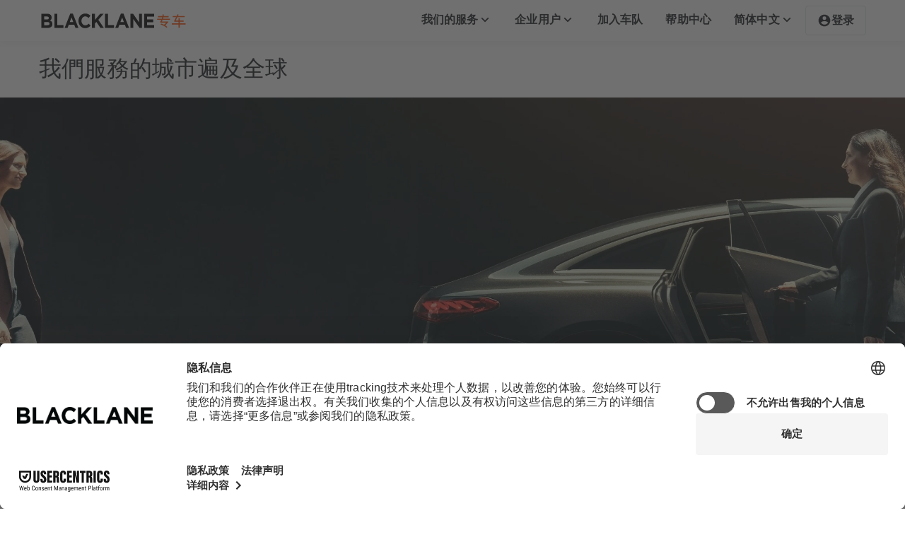

--- FILE ---
content_type: text/html; charset=utf-8
request_url: https://www.blacklane.com/zh/cities/
body_size: 34198
content:
<!DOCTYPE html><html lang="zh"><head><title data-next-head="">各城市的 Blacklane 可用性 | The Global Chauffeur Company</title><meta charSet="utf-8" data-next-head=""/><meta name="viewport" content="initial-scale=1.0, width=device-width" data-next-head=""/><meta name="description" content="瞭解 Blacklane 在哪些城市營運。我們提供與當地專業技術相匹配的全球豪華服務。" data-next-head=""/><meta name="apple-itunes-app" content="app-id=524123600" data-next-head=""/><meta name="google-play-app" content="app-id=com.blacklane.passenger" data-next-head=""/><meta name="msApplication-ID" content="82a23635-5bd9-df11-a844-00237de2db9e" data-next-head=""/><meta name="msApplication-PackageFamilyName" content="facebook_9wzdncrfhv5g" data-next-head=""/><link rel="apple-touch-icon" href="https://images.ctfassets.net/ov8o7v78mnye/5osRyoFeOONRncGeANeMU9/084cbc13c36c081ba6885174cda0ccba/App_icon_App_button.png" data-next-head=""/><link rel="android-touch-icon" href="https://images.ctfassets.net/ov8o7v78mnye/5osRyoFeOONRncGeANeMU9/084cbc13c36c081ba6885174cda0ccba/App_icon_App_button.png" data-next-head=""/><link rel="windows-touch-icon" href="https://images.ctfassets.net/ov8o7v78mnye/5osRyoFeOONRncGeANeMU9/084cbc13c36c081ba6885174cda0ccba/App_icon_App_button.png" data-next-head=""/><link rel="canonical" href="https://www.blacklane.com/zh/cities/" data-next-head=""/><link rel="alternate" hrefLang="x-default" href="https://www.blacklane.com/en/cities/" data-next-head=""/><link rel="alternate" hrefLang="en" href="https://www.blacklane.com/en/cities/" data-next-head=""/><link rel="alternate" hrefLang="de" href="https://www.blacklane.com/de/cities/" data-next-head=""/><link rel="alternate" hrefLang="fr" href="https://www.blacklane.com/fr/cities/" data-next-head=""/><link rel="alternate" hrefLang="zh" href="https://www.blacklane.com/zh/cities/" data-next-head=""/><link rel="alternate" hrefLang="es" href="https://www.blacklane.com/es/cities/" data-next-head=""/><link rel="alternate" hrefLang="ja" href="https://www.blacklane.com/ja/cities/" data-next-head=""/><link rel="apple-touch-icon" sizes="180x180" href="https://static.blacklane.com/seo/_next/static/images/apple-touch-icon-2abab8d008e30f08aee704c017b0e3d3.png" data-next-head=""/><link rel="mask-icon" href="[data-uri]" color="#FF4C00" data-next-head=""/><meta name="msapplication-TileColor" content="#FF4C00" data-next-head=""/><meta name="msapplication-config" content="{&quot;browserconfig&quot;:{&quot;msapplication&quot;:[{&quot;tile&quot;:[{&quot;square150x150logo&quot;:[{&quot;$&quot;:{&quot;src&quot;:&quot;/static/mstile-150x150.png&quot;}}],&quot;square310x310logo&quot;:[{&quot;$&quot;:{&quot;src&quot;:&quot;/static/mstile-310x310.png&quot;}}],&quot;TileColor&quot;:[&quot;#ffffff&quot;]}]}]}}" data-next-head=""/><meta name="theme-color" content="#fff" data-next-head=""/><link rel="icon" type="image/png" sizes="32x32" href="[data-uri]" data-next-head=""/><link rel="icon" type="image/png" sizes="16x16" href="[data-uri]" data-next-head=""/><link rel="shortcut icon" href="https://static.blacklane.com/seo/_next/static/images/favicon-a15a5cc9cd7ac293c6ecee206a19b341.ico" data-next-head=""/><link rel="manifest" href="/manifest.json" data-next-head=""/><link rel="preload" href="https://static.blacklane.com/public/fonts/AvenirNextLTPro-Regular.woff2" as="font" type="font/woff2" crossorigin="anonymous"/><link rel="preload" href="https://static.blacklane.com/public/fonts/AvenirNextLTPro-Demi.woff2" as="font" type="font/woff2" crossorigin="anonymous"/><script id="enhanced-consent-mode" data-cookieconsent="ignore">
                (function () {
                  window.dataLayer = window.dataLayer || [];
                  window.uetq = window.uetq || [];
                  
                  function gtag() {
                    dataLayer.push(arguments);
                  }
                  
                  // Helper: read gcm values from localStorage > ucData
                  function getGCMValue(key) {
                    try {
                      const raw = localStorage.getItem('ucData');
                      if (!raw) return null;
                      const parsed = JSON.parse(raw);
                      const gcm = parsed?.gcm;
                      if (!gcm || typeof gcm[key] === 'undefined') return null;
                      const val = gcm[key];
                      return val === 'granted' || val === true ? 'granted' : 'denied';
                    } catch (e) {
                      return null;
                    }
                  }
                  
                  // Dynamic values from ucData or fallback
                  const ad_storage = getGCMValue('adStorage');
                  const ad_user_data = getGCMValue('adUserData');
                  const ad_personalization = getGCMValue('adPersonalization');
                  const analytics_storage = getGCMValue('analyticsStorage');
                  
                  // Apply US-specific default
                  gtag('consent', 'default', {
                    ad_storage: ad_storage || 'granted',
                    ad_user_data: ad_user_data || 'granted',
                    ad_personalization: ad_personalization || 'granted',
                    analytics_storage: analytics_storage || 'granted',
                    region: 'US',
                    wait_for_update: 2000
                  });
                  
                  // Apply global fallback (non-US)
                  gtag('consent', 'default', {
                    ad_storage: ad_storage || 'denied',
                    ad_user_data: ad_user_data || 'denied',
                    ad_personalization: ad_personalization || 'denied',
                    analytics_storage: analytics_storage || 'denied',
                    wait_for_update: 2000
                  });
                  
                  // Microsoft Ads Consent (based on same ad_storage value)
                  window.uetq.push('consent', 'default', {
                    ad_storage: ad_storage || 'denied'
                  });
                  
                  // Set additional gtag configurations
                  gtag('set', 'ads_data_redaction', true);
                  gtag('set', 'url_passthrough', true);
                })();
              </script><script>
              window.addEventListener('bl_uc_init', () => {
                window.isUsercentricsInitialized = true
              })
            </script><link data-next-font="" rel="preconnect" href="/" crossorigin="anonymous"/><link rel="preload" href="https://static.blacklane.com/seo/_next/static/css/aa0228e7bd0569c2.css" as="style"/><link rel="stylesheet" href="https://static.blacklane.com/seo/_next/static/css/aa0228e7bd0569c2.css" data-n-g=""/><link rel="preload" href="https://static.blacklane.com/seo/_next/static/css/c97fa2f27af16092.css" as="style"/><link rel="stylesheet" href="https://static.blacklane.com/seo/_next/static/css/c97fa2f27af16092.css" data-n-p=""/><link rel="preload" href="https://static.blacklane.com/seo/_next/static/css/94d3dfb344c7a4f6.css" as="style"/><link rel="stylesheet" href="https://static.blacklane.com/seo/_next/static/css/94d3dfb344c7a4f6.css" data-n-p=""/><link rel="preload" href="https://static.blacklane.com/seo/_next/static/css/857a2e3aa57b40f1.css" as="style"/><link rel="stylesheet" href="https://static.blacklane.com/seo/_next/static/css/857a2e3aa57b40f1.css" data-n-p=""/><noscript data-n-css=""></noscript><script defer="" nomodule="" src="https://static.blacklane.com/seo/_next/static/chunks/polyfills-42372ed130431b0a.js"></script><script id="usercentrics-cmp" src="https://web.cmp.usercentrics.eu/ui/loader.js" data-ruleset-id="D0JUImDXZ8MBNi" defer="" data-nscript="beforeInteractive"></script><script src="https://static.blacklane.com/seo/_next/static/chunks/webpack-86535ed2df415e15.js" defer=""></script><script src="https://static.blacklane.com/seo/_next/static/chunks/framework-f00fddb9800f9292.js" defer=""></script><script src="https://static.blacklane.com/seo/_next/static/chunks/main-ddd087a30b7f97e1.js" defer=""></script><script src="https://static.blacklane.com/seo/_next/static/chunks/pages/_app-1f865c67d5c739b6.js" defer=""></script><script src="https://static.blacklane.com/seo/_next/static/chunks/070fd1b5-3319c8eb1c4d4113.js" defer=""></script><script src="https://static.blacklane.com/seo/_next/static/chunks/9300-f5f6f5d7e1585c35.js" defer=""></script><script src="https://static.blacklane.com/seo/_next/static/chunks/468-d5cf6784a0229dcf.js" defer=""></script><script src="https://static.blacklane.com/seo/_next/static/chunks/7514-b098346acd6de9a5.js" defer=""></script><script src="https://static.blacklane.com/seo/_next/static/chunks/8434-ea18faf53c0a626f.js" defer=""></script><script src="https://static.blacklane.com/seo/_next/static/chunks/6243-4670be69974e0029.js" defer=""></script><script src="https://static.blacklane.com/seo/_next/static/chunks/1429-64ebe8eea6496404.js" defer=""></script><script src="https://static.blacklane.com/seo/_next/static/chunks/2749-0b2b9711dbaad4ca.js" defer=""></script><script src="https://static.blacklane.com/seo/_next/static/chunks/6448-c7f2766982a06891.js" defer=""></script><script src="https://static.blacklane.com/seo/_next/static/chunks/pages/%5B%5B...path%5D%5D-f1e3127319961552.js" defer=""></script><script src="https://static.blacklane.com/seo/_next/static/web-static.85ada7b/_buildManifest.js" defer=""></script><script src="https://static.blacklane.com/seo/_next/static/web-static.85ada7b/_ssgManifest.js" defer=""></script></head><body><div id="__next"><div class="Toast_container__pxhw6" data-visible="false" data-testid="toast" role="presentation" aria-live="polite" aria-atomic="true"><div data-testid="content" class="Toast_content__VacxS"></div><button class="Toast_closeButton__vpY5p" aria-label="close"><svg aria-hidden="true" class="remixicon-icon " width="24" height="24" fill="currentColor" viewBox="0 0 24 24"><path d="M12 10.586l4.95-4.95 1.414 1.414-4.95 4.95 4.95 4.95-1.414 1.414-4.95-4.95-4.95 4.95-1.414-1.414 4.95-4.95-4.95-4.95L7.05 5.636z"></path></svg></button></div><div class="BannerContainer_container__ORcX3"></div><div class="Layout_root__gL_Jg"><header><section class="container_container__Hg69a Header_container__Go7uh"><a class="blacklane-logo_blacklaneLogoLink__Beb6w blacklane-logo_blacklaneLogoZh__UgPqu" href="/zh/"><img class="blacklane-logo_blacklaneLogo__IhtQX blacklane-logo_blacklaneLogoZh__UgPqu" src="[data-uri]" alt="Blacklane Logo"/><span class="sr-only" lang="en">Blacklane: Upgrade Your Travels</span></a><div id="header-middle-content" class="Header_middleContent__zCX55"></div><div class="Header_menu__pn9RF"><button role="menuitem" href="#" id="radix-:R67id6:" aria-haspopup="menu" aria-expanded="false" data-state="closed" tabindex="0" class="Button_button__ad2qX Button_variant-tertiary__r70m2 Button_size-small__64FmR" type="button"><span class="Button_text__1T_Xq" data-testid="text"><div class="HeaderDropdown_headerDropdownButton__Uv45o">我们的服务<svg role="img" aria-label="Icon/angle-down" class="remixicon-icon Icon_linkDefault__C_4QD" width="20px" height="20px" fill="currentColor" viewBox="0 0 24 24"><path d="M12 13.172l4.95-4.95 1.414 1.414L12 16 5.636 9.636 7.05 8.222z"></path></svg></div></span></button><button role="menuitem" href="#" id="radix-:Ra7id6:" aria-haspopup="menu" aria-expanded="false" data-state="closed" tabindex="0" class="Button_button__ad2qX Button_variant-tertiary__r70m2 Button_size-small__64FmR" type="button"><span class="Button_text__1T_Xq" data-testid="text"><div class="HeaderDropdown_headerDropdownButton__Uv45o">企业用户<svg role="img" aria-label="Icon/angle-down" class="remixicon-icon Icon_linkDefault__C_4QD" width="20px" height="20px" fill="currentColor" viewBox="0 0 24 24"><path d="M12 13.172l4.95-4.95 1.414 1.414L12 16 5.636 9.636 7.05 8.222z"></path></svg></div></span></button><a type="link" role="menuitem" href="/zh/partners/" target="_self" rel="noreferrer" class="Button_link__0vfLB Header_menuLink__7qf1_"><span class="Button_linkContent__Wcz2d">加入车队</span></a><a type="link" role="menuitem" href="/zh/help/" target="_self" rel="noreferrer" class="Button_link__0vfLB Header_menuLink__7qf1_"><span class="Button_linkContent__Wcz2d">帮助中心</span></a><button role="menuitem" href="#" id="radix-:Rfid6:" aria-haspopup="menu" aria-expanded="false" data-state="closed" tabindex="0" class="Button_button__ad2qX Button_variant-tertiary__r70m2 Button_size-small__64FmR" type="button"><span class="Button_text__1T_Xq" data-testid="text"><div class="HeaderDropdown_headerDropdownButton__Uv45o">简体中文<svg role="img" aria-label="Icon/angle-down" class="remixicon-icon Icon_linkDefault__C_4QD" width="20px" height="20px" fill="currentColor" viewBox="0 0 24 24"><path d="M12 13.172l4.95-4.95 1.414 1.414L12 16 5.636 9.636 7.05 8.222z"></path></svg></div></span></button><button data-test="signin-button" class="UserDropdown_headerButton__PUIcj"><svg role="img" aria-label="Icon/account" class="remixicon-icon Icon_linkDefault__C_4QD" width="20px" height="20px" fill="currentColor" viewBox="0 0 24 24"><path d="M12 2c5.52 0 10 4.48 10 10s-4.48 10-10 10S2 17.52 2 12 6.48 2 12 2zM6.023 15.416C7.491 17.606 9.695 19 12.16 19c2.464 0 4.669-1.393 6.136-3.584A8.968 8.968 0 0 0 12.16 13a8.968 8.968 0 0 0-6.137 2.416zM12 11a3 3 0 1 0 0-6 3 3 0 0 0 0 6z"></path></svg>登录</button></div></section></header><main role="main"><div class="hero_hero__LZxo9" id="795mmx48ravcldfzzn3xut"><section class="container_container__Hg69a hero_contentContainer__6Htpl"><h1 class="hero_heading__a_34_ h3">我們服務的城市遍及全球</h1></section><div class="full-size-background_fullSizeImageContainer__Pnghu hero_fullSizeBackgroundContainer__ZklgX" style="--desktop-aspect-ratio:5.0"><picture><source srcSet="//images.ctfassets.net/ov8o7v78mnye/5VbsNHZLdNfdPg5ZnBtET2/70645cad2947d82bd98c6715ab47023f/Blacklane_LA_Social-26_shrunk.webp?w=600&amp;h=350&amp;fit=fill&amp;f=center&amp;q=95&amp;fm=webp" media="(max-width: 480px)" type="image/webp"/><source srcSet="//images.ctfassets.net/ov8o7v78mnye/5VbsNHZLdNfdPg5ZnBtET2/70645cad2947d82bd98c6715ab47023f/Blacklane_LA_Social-26_shrunk.webp?w=768&amp;h=370&amp;fit=fill&amp;f=center&amp;q=95&amp;fm=webp" media="(max-width: 768px)" type="image/webp"/><source srcSet="//images.ctfassets.net/ov8o7v78mnye/5VbsNHZLdNfdPg5ZnBtET2/70645cad2947d82bd98c6715ab47023f/Blacklane_LA_Social-26_shrunk.webp?fit=fill&amp;q=95&amp;fm=webp" media="(max-width: 1024px)" type="image/webp"/><source srcSet="//images.ctfassets.net/ov8o7v78mnye/5VbsNHZLdNfdPg5ZnBtET2/70645cad2947d82bd98c6715ab47023f/Blacklane_LA_Social-26_shrunk.webp?fit=fill&amp;q=95&amp;fm=webp" media="(max-width: 1980px)" type="image/webp"/><source srcSet="//images.ctfassets.net/ov8o7v78mnye/5VbsNHZLdNfdPg5ZnBtET2/70645cad2947d82bd98c6715ab47023f/Blacklane_LA_Social-26_shrunk.webp?fit=fill&amp;q=95&amp;fm=webp" media="(min-width: 1980px)" type="image/webp"/><img class="full-size-background_fullSizeImage__Q98GM heroImage hero_fullSizeBackground__24Iyg" loading="eager" src="//images.ctfassets.net/ov8o7v78mnye/5VbsNHZLdNfdPg5ZnBtET2/70645cad2947d82bd98c6715ab47023f/Blacklane_LA_Social-26_shrunk.webp?fit=fill&amp;q=95&amp;fm=webp" alt="A stylish woman walks towards a sleek Blacklane Mercedes limo, with her chauffeur holding the door open."/></picture></div></div><section class="container_container__Hg69a"><nav aria-label="Breadcrumb navigation" class="Breadcrumbs_breadcrumbs__kwzwm"><ol class="Breadcrumbs_list__TGb_h"><li class="Breadcrumbs_item__bElhP"><a href="/zh/" class="Breadcrumbs_link__MnLh2">首頁</a><span class="Breadcrumbs_separator__y_n3Q" aria-hidden="true">→</span></li><li class="Breadcrumbs_item__bElhP"><span class="Breadcrumbs_current__tLWZE" aria-current="page">我們服務的城市遍及全球</span></li></ol></nav></section><section class="container_container__Hg69a Cities_container__SP44j" id="5rbduzifuvks8tz3bvifum"><div class="ComboBox_searchLookupContainer__3e2AZ Cities_citySearch__DOPi5"><div class="input_labelAndInput__9dT1R ComboBox_inputAndCloseBtn__HOa9r" role="combobox" aria-haspopup="listbox" aria-owns="downshift-0-menu" aria-expanded="false"><button class="ComboBox_closeButton__GH6TH ComboBox_hide__URS_F" id="downshift-0-toggle-button" tabindex="-1"><svg role="img" aria-label="Icon/arrow-backwards" class="remixicon-icon Icon_default__HbjGO" width="24" height="24" fill="currentColor" viewBox="0 0 24 24"><path d="M7.828 11H20v2H7.828l5.364 5.364-1.414 1.414L4 12l7.778-7.778 1.414 1.414z"></path></svg></button><input id="downshift-0-input" aria-autocomplete="list" aria-controls="downshift-0-menu" aria-labelledby="downshift-0-label" autoComplete="off" placeholder="Search by city" class="input_input__QcTuu input_nonTrailingIconInput__gct6V ComboBox_noLabelInput__RKWxX" value=""/><span class="input_iconSpan__xRyHI input_iconRight__Md6_P ComboBox_comboIconSpan__Pncy8"><svg role="img" aria-label="Icon/search" class="remixicon-icon Icon_default__HbjGO" width="24px" height="24px" fill="currentColor" viewBox="0 0 24 24"><path d="M18.031 16.617l4.283 4.282-1.415 1.415-4.282-4.283A8.96 8.96 0 0 1 11 20c-4.968 0-9-4.032-9-9s4.032-9 9-9 9 4.032 9 9a8.96 8.96 0 0 1-1.969 5.617zm-2.006-.742A6.977 6.977 0 0 0 18 11c0-3.868-3.133-7-7-7-3.868 0-7 3.132-7 7 0 3.867 3.132 7 7 7a6.977 6.977 0 0 0 4.875-1.975l.15-.15z"></path></svg></span></div><ul id="downshift-0-menu" role="listbox" aria-labelledby="downshift-0-label" class="ComboBox_items__i_FnN"></ul></div><div class="Cities_country__xIIkE"><h3 class="Typography_H3Responsive__0kh5r Typography_defaultTypographyColor__YZJty Cities_countryName__6Z5Wu">阿根廷</h3><div class="Cities_cityList__oHBhW"><div class="Cities_city__WPnZm"><a href="/zh/countries/argentina/buenos-aires/">布宜诺斯艾利斯</a></div></div></div><hr class="Cities_divider__5Zkp1"/><div class="Cities_country__xIIkE"><h3 class="Typography_H3Responsive__0kh5r Typography_defaultTypographyColor__YZJty Cities_countryName__6Z5Wu">阿拉伯联合酋长国</h3><div class="Cities_cityList__oHBhW"><div class="Cities_city__WPnZm"><a href="/zh/countries/uae/abu-dhabi/">阿布扎比</a></div><div class="Cities_city__WPnZm"><a href="/zh/countries/uae/dubai/">迪拜</a></div></div></div><hr class="Cities_divider__5Zkp1"/><div class="Cities_country__xIIkE"><h3 class="Typography_H3Responsive__0kh5r Typography_defaultTypographyColor__YZJty Cities_countryName__6Z5Wu">阿曼</h3><div class="Cities_cityList__oHBhW"><div class="Cities_city__WPnZm"><a href="/zh/countries/oman/muscat/">马斯喀特</a></div></div></div><hr class="Cities_divider__5Zkp1"/><div class="Cities_country__xIIkE"><h3 class="Typography_H3Responsive__0kh5r Typography_defaultTypographyColor__YZJty Cities_countryName__6Z5Wu">爱尔兰</h3><div class="Cities_cityList__oHBhW"><div class="Cities_city__WPnZm"><a href="/zh/countries/ireland/dublin/">都柏林</a></div></div></div><hr class="Cities_divider__5Zkp1"/><div class="Cities_country__xIIkE"><h3 class="Typography_H3Responsive__0kh5r Typography_defaultTypographyColor__YZJty Cities_countryName__6Z5Wu">奥地利</h3><div class="Cities_cityList__oHBhW"><div class="Cities_city__WPnZm"><a href="/zh/countries/austria/salzburg/">萨尔茨堡</a></div><div class="Cities_city__WPnZm"><a href="/zh/countries/austria/vienna/">维也纳</a></div></div></div><hr class="Cities_divider__5Zkp1"/><div class="Cities_country__xIIkE"><h3 class="Typography_H3Responsive__0kh5r Typography_defaultTypographyColor__YZJty Cities_countryName__6Z5Wu">澳大利亚</h3><div class="Cities_cityList__oHBhW"><div class="Cities_city__WPnZm"><a href="/zh/countries/australia/adelaide/">阿德莱德</a></div><div class="Cities_city__WPnZm"><a href="/zh/countries/australia/brisbane/">布里斯班</a></div><div class="Cities_city__WPnZm"><a href="/zh/countries/australia/gold-coast/">黄金海岸</a></div><div class="Cities_city__WPnZm"><a href="/zh/countries/australia/melbourne/">墨尔本</a></div><div class="Cities_city__WPnZm"><a href="/zh/countries/australia/perth/">珀斯</a></div><div class="Cities_city__WPnZm"><a href="/zh/countries/australia/sydney/">悉尼</a></div></div></div><hr class="Cities_divider__5Zkp1"/><div class="Cities_country__xIIkE"><h3 class="Typography_H3Responsive__0kh5r Typography_defaultTypographyColor__YZJty Cities_countryName__6Z5Wu">巴西</h3><div class="Cities_cityList__oHBhW"><div class="Cities_city__WPnZm"><a href="/zh/countries/brazil/rio-de-janeiro/">里约热内卢</a></div><div class="Cities_city__WPnZm"><a href="/zh/countries/brazil/sao-paulo/">圣保罗</a></div></div></div><hr class="Cities_divider__5Zkp1"/><div class="Cities_country__xIIkE"><h3 class="Typography_H3Responsive__0kh5r Typography_defaultTypographyColor__YZJty Cities_countryName__6Z5Wu">比利时</h3><div class="Cities_cityList__oHBhW"><div class="Cities_city__WPnZm"><a href="/zh/countries/belgium/brussels/">布鲁塞尔</a></div></div></div><hr class="Cities_divider__5Zkp1"/><div class="Cities_country__xIIkE"><h3 class="Typography_H3Responsive__0kh5r Typography_defaultTypographyColor__YZJty Cities_countryName__6Z5Wu">波兰</h3><div class="Cities_cityList__oHBhW"><div class="Cities_city__WPnZm"><a href="/zh/countries/poland/warsaw/">华沙</a></div><div class="Cities_city__WPnZm"><a href="/zh/countries/poland/krakow/">克拉科夫</a></div></div></div><hr class="Cities_divider__5Zkp1"/><div class="Cities_country__xIIkE"><h3 class="Typography_H3Responsive__0kh5r Typography_defaultTypographyColor__YZJty Cities_countryName__6Z5Wu">丹麦</h3><div class="Cities_cityList__oHBhW"><div class="Cities_city__WPnZm"><a href="/zh/countries/denmark/copenhagen/">哥本哈根</a></div></div></div><hr class="Cities_divider__5Zkp1"/><div class="Cities_country__xIIkE"><h3 class="Typography_H3Responsive__0kh5r Typography_defaultTypographyColor__YZJty Cities_countryName__6Z5Wu">德国</h3><div class="Cities_cityList__oHBhW"><div class="Cities_city__WPnZm"><a href="/zh/countries/germany/essen/">埃森</a></div><div class="Cities_city__WPnZm"><a href="/zh/countries/germany/offenbach/">奥芬巴赫</a></div><div class="Cities_city__WPnZm"><a href="/zh/countries/germany/augsburg/">奥格斯堡</a></div><div class="Cities_city__WPnZm"><a href="/zh/countries/germany/berlin/">柏林</a></div><div class="Cities_city__WPnZm"><a href="/zh/countries/germany/potsdam/">波茨坦</a></div><div class="Cities_city__WPnZm"><a href="/zh/countries/germany/bonn/">波恩</a></div><div class="Cities_city__WPnZm"><a href="/zh/countries/germany/darmstadt/">达姆施塔特</a></div><div class="Cities_city__WPnZm"><a href="/zh/countries/germany/dusseldorf/">杜塞尔多夫</a></div><div class="Cities_city__WPnZm"><a href="/zh/countries/germany/duisburg/">杜伊斯堡</a></div><div class="Cities_city__WPnZm"><a href="/zh/countries/germany/frankfurt/">法兰克福</a></div><div class="Cities_city__WPnZm"><a href="/zh/countries/germany/hamburg/">汉堡</a></div><div class="Cities_city__WPnZm"><a href="/zh/countries/germany/cologne/">科隆</a></div><div class="Cities_city__WPnZm"><a href="/zh/countries/germany/krefeld/">克雷菲尔德</a></div><div class="Cities_city__WPnZm"><a href="/zh/countries/germany/mainz/">美因茨</a></div><div class="Cities_city__WPnZm"><a href="/zh/countries/germany/munich/">慕尼黑</a></div><div class="Cities_city__WPnZm"><a href="/zh/countries/germany/neuss/">诺伊斯</a></div><div class="Cities_city__WPnZm"><a href="/zh/countries/germany/stuttgart/">斯图加特</a></div><div class="Cities_city__WPnZm"><a href="/zh/countries/germany/wiesbaden/">威斯巴登</a></div><div class="Cities_city__WPnZm"><a href="/zh/countries/germany/wuppertal/">伍珀塔尔</a></div></div></div><hr class="Cities_divider__5Zkp1"/><div class="Cities_country__xIIkE"><h3 class="Typography_H3Responsive__0kh5r Typography_defaultTypographyColor__YZJty Cities_countryName__6Z5Wu">法国</h3><div class="Cities_cityList__oHBhW"><div class="Cities_city__WPnZm"><a href="/zh/countries/france/paris/">巴黎</a></div><div class="Cities_city__WPnZm"><a href="/zh/countries/france/bordeaux/">波尔多</a></div><div class="Cities_city__WPnZm"><a href="/zh/countries/france/cannes/">戛纳</a></div><div class="Cities_city__WPnZm"><a href="/zh/countries/france/lyon/">里昂</a></div><div class="Cities_city__WPnZm"><a href="/zh/countries/france/marseille/">马赛</a></div><div class="Cities_city__WPnZm"><a href="/zh/countries/france/nice/">尼斯</a></div><div class="Cities_city__WPnZm"><a href="/zh/countries/france/toulouse/">图卢兹</a></div></div></div><hr class="Cities_divider__5Zkp1"/><div class="Cities_country__xIIkE"><h3 class="Typography_H3Responsive__0kh5r Typography_defaultTypographyColor__YZJty Cities_countryName__6Z5Wu">芬兰</h3><div class="Cities_cityList__oHBhW"><div class="Cities_city__WPnZm"><a href="/zh/countries/finland/helsinki/">赫尔辛基</a></div></div></div><hr class="Cities_divider__5Zkp1"/><div class="Cities_country__xIIkE"><h3 class="Typography_H3Responsive__0kh5r Typography_defaultTypographyColor__YZJty Cities_countryName__6Z5Wu">荷兰</h3><div class="Cities_cityList__oHBhW"><div class="Cities_city__WPnZm"><a href="/zh/countries/netherlands/amsterdam/">阿姆斯特丹</a></div><div class="Cities_city__WPnZm"><a href="/zh/countries/netherlands/the-hague/">海牙</a></div></div></div><hr class="Cities_divider__5Zkp1"/><div class="Cities_country__xIIkE"><h3 class="Typography_H3Responsive__0kh5r Typography_defaultTypographyColor__YZJty Cities_countryName__6Z5Wu">加拿大</h3><div class="Cities_cityList__oHBhW"><div class="Cities_city__WPnZm"><a href="/zh/countries/canada/toronto/">多伦多</a></div><div class="Cities_city__WPnZm"><a href="/zh/countries/canada/calgary/">卡尔加里</a></div><div class="Cities_city__WPnZm"><a href="/zh/countries/canada/montreal/">蒙特利尔</a></div><div class="Cities_city__WPnZm"><a href="/zh/countries/canada/vancouver/">温哥华</a></div></div></div><hr class="Cities_divider__5Zkp1"/><div class="Cities_country__xIIkE"><h3 class="Typography_H3Responsive__0kh5r Typography_defaultTypographyColor__YZJty Cities_countryName__6Z5Wu">捷克</h3><div class="Cities_cityList__oHBhW"><div class="Cities_city__WPnZm"><a href="/zh/countries/czech/prague/">布拉格</a></div></div></div><hr class="Cities_divider__5Zkp1"/><div class="Cities_country__xIIkE"><h3 class="Typography_H3Responsive__0kh5r Typography_defaultTypographyColor__YZJty Cities_countryName__6Z5Wu">卡塔尔</h3><div class="Cities_cityList__oHBhW"><div class="Cities_city__WPnZm"><a href="/zh/countries/qatar/doha/">多哈</a></div></div></div><hr class="Cities_divider__5Zkp1"/><div class="Cities_country__xIIkE"><h3 class="Typography_H3Responsive__0kh5r Typography_defaultTypographyColor__YZJty Cities_countryName__6Z5Wu">科威特</h3><div class="Cities_cityList__oHBhW"></div></div><hr class="Cities_divider__5Zkp1"/><div class="Cities_country__xIIkE"><h3 class="Typography_H3Responsive__0kh5r Typography_defaultTypographyColor__YZJty Cities_countryName__6Z5Wu">克罗地亚</h3><div class="Cities_cityList__oHBhW"><div class="Cities_city__WPnZm"><a href="/zh/countries/croatia/zagreb/">萨格勒布</a></div></div></div><hr class="Cities_divider__5Zkp1"/><div class="Cities_country__xIIkE"><h3 class="Typography_H3Responsive__0kh5r Typography_defaultTypographyColor__YZJty Cities_countryName__6Z5Wu">卢森堡</h3><div class="Cities_cityList__oHBhW"><div class="Cities_city__WPnZm"><a href="/zh/countries/luxembourg/luxembourg/">卢森堡</a></div></div></div><hr class="Cities_divider__5Zkp1"/><div class="Cities_country__xIIkE"><h3 class="Typography_H3Responsive__0kh5r Typography_defaultTypographyColor__YZJty Cities_countryName__6Z5Wu">罗马尼亚</h3><div class="Cities_cityList__oHBhW"></div></div><hr class="Cities_divider__5Zkp1"/><div class="Cities_country__xIIkE"><h3 class="Typography_H3Responsive__0kh5r Typography_defaultTypographyColor__YZJty Cities_countryName__6Z5Wu">马来西亚</h3><div class="Cities_cityList__oHBhW"><div class="Cities_city__WPnZm"><a href="/zh/countries/malaysia/petaling-jaya/">八打灵再也</a></div><div class="Cities_city__WPnZm"><a href="/zh/countries/malaysia/kuala-lumpur/">吉隆坡</a></div><div class="Cities_city__WPnZm"><a href="/zh/countries/malaysia/kajang/">加影</a></div><div class="Cities_city__WPnZm"><a href="/zh/countries/malaysia/subang-jaya/">梳邦再也</a></div></div></div><hr class="Cities_divider__5Zkp1"/><div class="Cities_country__xIIkE"><h3 class="Typography_H3Responsive__0kh5r Typography_defaultTypographyColor__YZJty Cities_countryName__6Z5Wu">美国</h3><div class="Cities_cityList__oHBhW"><div class="Cities_city__WPnZm"><a href="/zh/countries/us/anaheim/">阿纳海姆</a></div><div class="Cities_city__WPnZm"><a href="/zh/countries/us/oakland/">奥克兰</a></div><div class="Cities_city__WPnZm"><a href="/zh/countries/us/orlando/">奥兰多</a></div><div class="Cities_city__WPnZm"><a href="/zh/countries/us/austin/">奥斯汀</a></div><div class="Cities_city__WPnZm"><a href="/zh/countries/us/baltimore/">巴尔的摩</a></div><div class="Cities_city__WPnZm"><a href="/zh/countries/us/boston/">波士顿</a></div><div class="Cities_city__WPnZm"><a href="/zh/countries/us/dallas/">达拉斯</a></div><div class="Cities_city__WPnZm"><a href="/zh/countries/us/durham/">达勒姆</a></div><div class="Cities_city__WPnZm"><a href="/zh/countries/us/denver/">丹佛</a></div><div class="Cities_city__WPnZm"><a href="/zh/countries/us/detroit/">底特律</a></div><div class="Cities_city__WPnZm"><a href="/zh/countries/us/phoenix/">菲尼克斯</a></div><div class="Cities_city__WPnZm"><a href="/zh/countries/us/philadelphia/">费城</a></div><div class="Cities_city__WPnZm"><a href="/zh/countries/us/washington-dc/">华盛顿特区</a></div><div class="Cities_city__WPnZm"><a href="/zh/countries/us/san-francisco/">旧金山</a></div><div class="Cities_city__WPnZm"><a href="/zh/countries/us/las-vegas/">拉斯维加斯</a></div><div class="Cities_city__WPnZm"><a href="/zh/countries/us/fort-lauderdale/">劳德代尔堡</a></div><div class="Cities_city__WPnZm"><a href="/zh/countries/us/raleigh/">罗利</a></div><div class="Cities_city__WPnZm"><a href="/zh/countries/us/los-angeles/">洛杉矶</a></div><div class="Cities_city__WPnZm"><a href="/zh/countries/us/miami/">迈阿密</a></div><div class="Cities_city__WPnZm"><a href="/zh/countries/us/fort-myers/">迈尔斯堡</a></div><div class="Cities_city__WPnZm"><a href="/zh/countries/us/minneapolis/">明尼阿波利斯</a></div><div class="Cities_city__WPnZm"><a href="/zh/countries/us/new-york/">纽约</a></div><div class="Cities_city__WPnZm"><a href="/zh/countries/us/san-diego/">圣地亚哥</a></div><div class="Cities_city__WPnZm"><a href="/zh/countries/us/san-jose/">圣何塞</a></div><div class="Cities_city__WPnZm"><a href="/zh/countries/us/honolulu/">檀香山</a></div><div class="Cities_city__WPnZm"><a href="/zh/countries/us/tampa/">坦帕</a></div><div class="Cities_city__WPnZm"><a href="/zh/countries/us/seattle/">西雅图</a></div><div class="Cities_city__WPnZm"><a href="/zh/countries/us/charlotte/">夏洛特</a></div><div class="Cities_city__WPnZm"><a href="/zh/countries/us/new-orleans/">新奥尔良</a></div><div class="Cities_city__WPnZm"><a href="/zh/countries/us/houston/">休斯敦</a></div><div class="Cities_city__WPnZm"><a href="/zh/countries/us/atlanta/">亚特兰大</a></div><div class="Cities_city__WPnZm"><a href="/zh/countries/us/chicago/">芝加哥</a></div><div class="Cities_city__WPnZm"><a href="/zh/countries/us/palm-beach/">棕榈海滩</a></div><div class="Cities_city__WPnZm"><a href="/zh/countries/us/palm-springs/">棕榈泉</a></div></div></div><hr class="Cities_divider__5Zkp1"/><div class="Cities_country__xIIkE"><h3 class="Typography_H3Responsive__0kh5r Typography_defaultTypographyColor__YZJty Cities_countryName__6Z5Wu">摩纳哥</h3><div class="Cities_cityList__oHBhW"><div class="Cities_city__WPnZm"><a href="/zh/countries/monaco/monaco/">摩纳哥</a></div></div></div><hr class="Cities_divider__5Zkp1"/><div class="Cities_country__xIIkE"><h3 class="Typography_H3Responsive__0kh5r Typography_defaultTypographyColor__YZJty Cities_countryName__6Z5Wu">墨西哥</h3><div class="Cities_cityList__oHBhW"><div class="Cities_city__WPnZm"><a href="/zh/countries/mexico/mexico-city/">墨西哥城</a></div></div></div><hr class="Cities_divider__5Zkp1"/><div class="Cities_country__xIIkE"><h3 class="Typography_H3Responsive__0kh5r Typography_defaultTypographyColor__YZJty Cities_countryName__6Z5Wu">南非</h3><div class="Cities_cityList__oHBhW"><div class="Cities_city__WPnZm"><a href="/zh/countries/south-africa/cape-town/">开普敦</a></div><div class="Cities_city__WPnZm"><a href="/zh/countries/south-africa/johannesburg/">约翰内斯堡</a></div></div></div><hr class="Cities_divider__5Zkp1"/><div class="Cities_country__xIIkE"><h3 class="Typography_H3Responsive__0kh5r Typography_defaultTypographyColor__YZJty Cities_countryName__6Z5Wu">挪威</h3><div class="Cities_cityList__oHBhW"><div class="Cities_city__WPnZm"><a href="/zh/countries/norway/oslo/">奥斯陆</a></div></div></div><hr class="Cities_divider__5Zkp1"/><div class="Cities_country__xIIkE"><h3 class="Typography_H3Responsive__0kh5r Typography_defaultTypographyColor__YZJty Cities_countryName__6Z5Wu">葡萄牙</h3><div class="Cities_cityList__oHBhW"><div class="Cities_city__WPnZm"><a href="/zh/countries/portugal/porto/">波尔图</a></div><div class="Cities_city__WPnZm"><a href="/zh/countries/portugal/lisbon/">里斯本</a></div></div></div><hr class="Cities_divider__5Zkp1"/><div class="Cities_country__xIIkE"><h3 class="Typography_H3Responsive__0kh5r Typography_defaultTypographyColor__YZJty Cities_countryName__6Z5Wu">日本</h3><div class="Cities_cityList__oHBhW"><div class="Cities_city__WPnZm"><a href="/zh/countries/japan/osaka/">大阪</a></div><div class="Cities_city__WPnZm"><a href="/zh/countries/japan/tokyo/">东京</a></div><div class="Cities_city__WPnZm"><a href="/zh/countries/japan/yokohama/">横滨</a></div><div class="Cities_city__WPnZm"><a href="/zh/countries/japan/nara/">奈良</a></div><div class="Cities_city__WPnZm"><a href="/zh/countries/japan/kobe/">神户</a></div></div></div><hr class="Cities_divider__5Zkp1"/><div class="Cities_country__xIIkE"><h3 class="Typography_H3Responsive__0kh5r Typography_defaultTypographyColor__YZJty Cities_countryName__6Z5Wu">瑞典</h3><div class="Cities_cityList__oHBhW"><div class="Cities_city__WPnZm"><a href="/zh/countries/sweden/stockholm/">斯德哥尔摩</a></div></div></div><hr class="Cities_divider__5Zkp1"/><div class="Cities_country__xIIkE"><h3 class="Typography_H3Responsive__0kh5r Typography_defaultTypographyColor__YZJty Cities_countryName__6Z5Wu">瑞士</h3><div class="Cities_cityList__oHBhW"><div class="Cities_city__WPnZm"><a href="/zh/countries/switzerland/basel/">巴塞尔</a></div><div class="Cities_city__WPnZm"><a href="/zh/countries/switzerland/geneva/">日内瓦</a></div><div class="Cities_city__WPnZm"><a href="/zh/countries/switzerland/zurich/">苏黎世</a></div></div></div><hr class="Cities_divider__5Zkp1"/><div class="Cities_country__xIIkE"><h3 class="Typography_H3Responsive__0kh5r Typography_defaultTypographyColor__YZJty Cities_countryName__6Z5Wu">沙特阿拉伯</h3><div class="Cities_cityList__oHBhW"><div class="Cities_city__WPnZm"><a href="/zh/countries/saudi-arabia/jeddah/">吉达</a></div><div class="Cities_city__WPnZm"><a href="/zh/countries/saudi-arabia/riyadh/">利雅得</a></div><div class="Cities_city__WPnZm"><a href="/zh/countries/saudi-arabia/mecca/">麦加</a></div></div></div><hr class="Cities_divider__5Zkp1"/><div class="Cities_country__xIIkE"><h3 class="Typography_H3Responsive__0kh5r Typography_defaultTypographyColor__YZJty Cities_countryName__6Z5Wu">斯洛伐克</h3><div class="Cities_cityList__oHBhW"><div class="Cities_city__WPnZm"><a href="/zh/countries/slovakia/bratislava/">伯拉第斯拉瓦</a></div></div></div><hr class="Cities_divider__5Zkp1"/><div class="Cities_country__xIIkE"><h3 class="Typography_H3Responsive__0kh5r Typography_defaultTypographyColor__YZJty Cities_countryName__6Z5Wu">泰国</h3><div class="Cities_cityList__oHBhW"><div class="Cities_city__WPnZm"><a href="/zh/countries/thailand/bangkok/">曼谷</a></div></div></div><hr class="Cities_divider__5Zkp1"/><div class="Cities_country__xIIkE"><h3 class="Typography_H3Responsive__0kh5r Typography_defaultTypographyColor__YZJty Cities_countryName__6Z5Wu">土耳其</h3><div class="Cities_cityList__oHBhW"><div class="Cities_city__WPnZm"><a href="/zh/countries/turkey/istanbul/">伊斯坦布尔</a></div></div></div><hr class="Cities_divider__5Zkp1"/><div class="Cities_country__xIIkE"><h3 class="Typography_H3Responsive__0kh5r Typography_defaultTypographyColor__YZJty Cities_countryName__6Z5Wu">西班牙</h3><div class="Cities_cityList__oHBhW"><div class="Cities_city__WPnZm"><a href="/zh/countries/spain/barcelona/">巴塞罗那</a></div><div class="Cities_city__WPnZm"><a href="/zh/countries/spain/madrid/">马德里</a></div><div class="Cities_city__WPnZm"><a href="/zh/countries/spain/malaga/">马拉加</a></div></div></div><hr class="Cities_divider__5Zkp1"/><div class="Cities_country__xIIkE"><h3 class="Typography_H3Responsive__0kh5r Typography_defaultTypographyColor__YZJty Cities_countryName__6Z5Wu">希腊</h3><div class="Cities_cityList__oHBhW"><div class="Cities_city__WPnZm"><a href="/zh/countries/greece/piraeus/">比雷埃夫斯</a></div><div class="Cities_city__WPnZm"><a href="/zh/countries/greece/athens/">雅典</a></div></div></div><hr class="Cities_divider__5Zkp1"/><div class="Cities_country__xIIkE"><h3 class="Typography_H3Responsive__0kh5r Typography_defaultTypographyColor__YZJty Cities_countryName__6Z5Wu">新加坡</h3><div class="Cities_cityList__oHBhW"><div class="Cities_city__WPnZm"><a href="/zh/countries/singapore/singapore/">新加坡</a></div></div></div><hr class="Cities_divider__5Zkp1"/><div class="Cities_country__xIIkE"><h3 class="Typography_H3Responsive__0kh5r Typography_defaultTypographyColor__YZJty Cities_countryName__6Z5Wu">新西兰</h3><div class="Cities_cityList__oHBhW"><div class="Cities_city__WPnZm"><a href="/zh/countries/new-zealand/auckland/">奥克兰</a></div><div class="Cities_city__WPnZm"><a href="/zh/countries/new-zealand/christchurch/">基督城</a></div></div></div><hr class="Cities_divider__5Zkp1"/><div class="Cities_country__xIIkE"><h3 class="Typography_H3Responsive__0kh5r Typography_defaultTypographyColor__YZJty Cities_countryName__6Z5Wu">匈牙利</h3><div class="Cities_cityList__oHBhW"><div class="Cities_city__WPnZm"><a href="/zh/countries/hungary/budapest/">布达佩斯</a></div></div></div><hr class="Cities_divider__5Zkp1"/><div class="Cities_country__xIIkE"><h3 class="Typography_H3Responsive__0kh5r Typography_defaultTypographyColor__YZJty Cities_countryName__6Z5Wu">意大利</h3><div class="Cities_cityList__oHBhW"><div class="Cities_city__WPnZm"><a href="/zh/countries/italy/florence/">佛罗伦萨</a></div><div class="Cities_city__WPnZm"><a href="/zh/countries/italy/como/">科莫</a></div><div class="Cities_city__WPnZm"><a href="/zh/countries/italy/rome/">罗马</a></div><div class="Cities_city__WPnZm"><a href="/zh/countries/italy/milan/">米兰</a></div><div class="Cities_city__WPnZm"><a href="/zh/countries/italy/naples/">那不勒斯</a></div><div class="Cities_city__WPnZm"><a href="/zh/countries/italy/venice/">威尼斯</a></div></div></div><hr class="Cities_divider__5Zkp1"/><div class="Cities_country__xIIkE"><h3 class="Typography_H3Responsive__0kh5r Typography_defaultTypographyColor__YZJty Cities_countryName__6Z5Wu">印度尼西亚</h3><div class="Cities_cityList__oHBhW"><div class="Cities_city__WPnZm"><a href="/zh/countries/indonesia/bali/">巴厘岛</a></div><div class="Cities_city__WPnZm"><a href="/zh/countries/indonesia/jakarta/">雅加达</a></div></div></div><hr class="Cities_divider__5Zkp1"/><div class="Cities_country__xIIkE"><h3 class="Typography_H3Responsive__0kh5r Typography_defaultTypographyColor__YZJty Cities_countryName__6Z5Wu">英国</h3><div class="Cities_cityList__oHBhW"><div class="Cities_city__WPnZm"><a href="/zh/countries/uk/edinburgh/">爱丁堡</a></div><div class="Cities_city__WPnZm"><a href="/zh/countries/uk/birmingham/">伯明翰</a></div><div class="Cities_city__WPnZm"><a href="/zh/countries/uk/bristol/">布里斯托尔</a></div><div class="Cities_city__WPnZm"><a href="/zh/countries/uk/glasgow/">格拉斯哥</a></div><div class="Cities_city__WPnZm"><a href="/zh/countries/uk/liverpool/">利物浦</a></div><div class="Cities_city__WPnZm"><a href="/zh/countries/uk/london/">伦敦</a></div><div class="Cities_city__WPnZm"><a href="/zh/countries/uk/manchester/">曼彻斯特</a></div></div></div><hr class="Cities_divider__5Zkp1"/><div class="Cities_country__xIIkE"><h3 class="Typography_H3Responsive__0kh5r Typography_defaultTypographyColor__YZJty Cities_countryName__6Z5Wu">越南</h3><div class="Cities_cityList__oHBhW"><div class="Cities_city__WPnZm"><a href="/zh/countries/vietnam/ho-chi-minh-city/">胡志明市</a></div></div></div><hr class="Cities_divider__5Zkp1"/><div class="Cities_country__xIIkE"><h3 class="Typography_H3Responsive__0kh5r Typography_defaultTypographyColor__YZJty Cities_countryName__6Z5Wu">智利</h3><div class="Cities_cityList__oHBhW"><div class="Cities_city__WPnZm"><a href="/zh/countries/chile/santiago/">圣地亚哥</a></div></div></div><hr class="Cities_divider__5Zkp1"/><div class="Cities_country__xIIkE"><h3 class="Typography_H3Responsive__0kh5r Typography_defaultTypographyColor__YZJty Cities_countryName__6Z5Wu">中国</h3><div class="Cities_cityList__oHBhW"><div class="Cities_city__WPnZm"><a href="/zh/countries/china/macau/">澳门</a></div><div class="Cities_city__WPnZm"><a href="/zh/countries/china/beijing/">北京</a></div><div class="Cities_city__WPnZm"><a href="/zh/countries/china/ningbo/">宁波</a></div><div class="Cities_city__WPnZm"><a href="/zh/countries/china/shanghai/">上海</a></div><div class="Cities_city__WPnZm"><a href="/zh/countries/taiwan/taipei/">台北</a></div><div class="Cities_city__WPnZm"><a href="/zh/countries/china/wuhan/">武汉</a></div><div class="Cities_city__WPnZm"><a href="/zh/countries/china/hong-kong/">香港</a></div></div></div><hr class="Cities_divider__5Zkp1"/><div class="Cities_country__xIIkE"><h3 class="Typography_H3Responsive__0kh5r Typography_defaultTypographyColor__YZJty Cities_countryName__6Z5Wu">undefined</h3><div class="Cities_cityList__oHBhW"></div></div></section></main><footer class="footer_container___hcM1"><div class="footer_content__amwJu"><div class="footer_logo__diwEI"><a class="blacklane-logo_blacklaneLogoLink__Beb6w blacklane-logo_blacklaneLogoZh__UgPqu" href="/zh/"><img class="blacklane-logo_blacklaneLogo__IhtQX footer_logoLinkImg__WtVEr blacklane-logo_blacklaneLogoZh__UgPqu" src="[data-uri]" alt="Blacklane Logo"/><span class="sr-only" lang="en">Blacklane: Upgrade Your Travels</span></a><a class="footer_helpLink__L0XqZ" href="/zh/help/" aria-label="help"><svg role="img" aria-label="Icon/theater" class="remixicon-icon footer_helpLinkIcon__OYn6F Icon_linkInverse__QgjPj" width="20px" height="20px" fill="currentColor" viewBox="0 0 24 24"><path d="M12 22C6.477 22 2 17.523 2 12S6.477 2 12 2s10 4.477 10 10-4.477 10-10 10zm-1-7v2h2v-2h-2zm2-1.645A3.502 3.502 0 0 0 12 6.5a3.501 3.501 0 0 0-3.433 2.813l1.962.393A1.5 1.5 0 1 1 12 11.5a1 1 0 0 0-1 1V14h2v-.645z"></path></svg><span>帮助中心</span></a></div><div class="footer_appLinks__EkJj2"><a href="https://blacklane.onelink.me/FzXX/iOSAppDownload" id="appStoreLogo-footer" aria-label="Download on the iOS App Store"><svg focusable="false" height="35" role="presentation" viewBox="0 0 120 35" width="120" xmlns="http://www.w3.org/2000/svg"><g fill="none"><path fill="#0A0B09" stroke="#B0B2B7" d="M5 .5A4.5 4.5 0 0 0 .5 5v25A4.5 4.5 0 0 0 5 34.5h110a4.5 4.5 0 0 0 4.5-4.5V5A4.5 4.5 0 0 0 115 .5H5z"></path><g fill="#FFF"><path d="M24.356 16.793a4.817 4.817 0 0 1 2.317-4.048 4.993 4.993 0 0 0-3.924-2.104c-1.652-.172-3.252.98-4.094.98-.858 0-2.153-.963-3.548-.934a5.233 5.233 0 0 0-4.399 2.66c-1.901 3.264-.483 8.062 1.339 10.701.911 1.292 1.977 2.736 3.37 2.685 1.364-.057 1.874-.863 3.52-.863 1.631 0 2.11.863 3.531.83 1.464-.024 2.386-1.298 3.266-2.602a10.651 10.651 0 0 0 1.493-3.016 4.662 4.662 0 0 1-2.87-4.289zM21.67 8.906a4.724 4.724 0 0 0 1.096-3.404 4.889 4.889 0 0 0-3.154 1.618 4.496 4.496 0 0 0-1.125 3.278 4.044 4.044 0 0 0 3.183-1.492zM41.597 23.461h-4.654l-1.118 3.273h-1.972l4.41-12.108h2.047l4.41 12.108h-2.006l-1.117-3.273zm-4.172-1.51h3.69l-1.82-5.311h-.05l-1.82 5.311zM54.24 22.32c0 2.744-1.48 4.506-3.715 4.506a3.024 3.024 0 0 1-2.801-1.544h-.042v4.372h-1.828V17.906h1.769v1.469h.034a3.164 3.164 0 0 1 2.834-1.561c2.26 0 3.75 1.771 3.75 4.506zm-1.878 0c0-1.787-.931-2.962-2.353-2.962-1.396 0-2.335 1.2-2.335 2.962 0 1.78.94 2.97 2.335 2.97 1.422 0 2.353-1.166 2.353-2.97zM64.04 22.32c0 2.744-1.482 4.506-3.716 4.506a3.024 3.024 0 0 1-2.801-1.544h-.043v4.372h-1.827V17.906h1.769v1.469h.033a3.164 3.164 0 0 1 2.835-1.561c2.26 0 3.75 1.771 3.75 4.506zm-1.88 0c0-1.787-.93-2.962-2.352-2.962-1.396 0-2.335 1.2-2.335 2.962 0 1.78.939 2.97 2.335 2.97 1.421 0 2.353-1.166 2.353-2.97zM70.515 23.36c.136 1.2 1.312 1.99 2.92 1.99 1.54 0 2.648-.79 2.648-1.872 0-.94-.668-1.502-2.25-1.888l-1.583-.378c-2.243-.537-3.284-1.577-3.284-3.264 0-2.089 1.836-3.524 4.444-3.524 2.58 0 4.349 1.435 4.408 3.524h-1.844c-.11-1.208-1.118-1.937-2.59-1.937-1.472 0-2.48.737-2.48 1.811 0 .856.644 1.36 2.217 1.746l1.346.327c2.505.588 3.546 1.586 3.546 3.357 0 2.265-1.82 3.683-4.714 3.683-2.708 0-4.536-1.385-4.654-3.575h1.87zM81.957 15.817v2.09h1.693v1.434h-1.693v4.867c0 .756.34 1.108 1.083 1.108.201-.004.402-.018.601-.042V26.7a5.06 5.06 0 0 1-1.015.084c-1.802 0-2.505-.671-2.505-2.383v-5.06h-1.294v-1.435h1.294v-2.089h1.836zM84.63 22.32c0-2.777 1.65-4.522 4.223-4.522 2.581 0 4.223 1.745 4.223 4.522 0 2.786-1.633 4.523-4.223 4.523-2.589 0-4.222-1.737-4.222-4.523zm6.584 0c0-1.905-.88-3.03-2.361-3.03-1.48 0-2.36 1.134-2.36 3.03 0 1.913.88 3.03 2.36 3.03s2.361-1.117 2.361-3.03zM94.583 17.906h1.743v1.503h.042a2.12 2.12 0 0 1 2.142-1.595c.21 0 .42.022.626.068v1.694a2.575 2.575 0 0 0-.821-.11 1.85 1.85 0 0 0-1.424.582c-.366.39-.541.92-.48 1.45v5.236h-1.828v-8.828zM107.561 24.141c-.246 1.602-1.82 2.702-3.833 2.702-2.59 0-4.198-1.72-4.198-4.48 0-2.77 1.617-4.565 4.12-4.565 2.464 0 4.013 1.677 4.013 4.354v.62h-6.288v.11c-.059.657.17 1.308.628 1.786a2.329 2.329 0 0 0 1.767.715 2.016 2.016 0 0 0 2.056-1.242h1.735zm-6.177-2.635h4.45a2.113 2.113 0 0 0-.598-1.593 2.15 2.15 0 0 0-1.585-.647 2.264 2.264 0 0 0-1.604.652c-.426.42-.665.992-.663 1.588zM36.81 5.731a2.616 2.616 0 0 1 2.093.818 2.65 2.65 0 0 1 .698 2.147c0 1.906-1.024 3.002-2.791 3.002h-2.143V5.73h2.143zm-1.222 5.123h1.119a1.86 1.86 0 0 0 1.486-.605c.379-.416.552-.982.47-1.541a1.888 1.888 0 0 0-.478-1.53 1.864 1.864 0 0 0-1.478-.604h-1.119v4.28zM40.642 9.444a2.137 2.137 0 0 1 .992-2.015 2.11 2.11 0 0 1 2.237 0 2.137 2.137 0 0 1 .993 2.015 2.138 2.138 0 0 1-.992 2.02 2.11 2.11 0 0 1-2.239 0 2.138 2.138 0 0 1-.991-2.02zm3.313 0c0-.976-.436-1.547-1.2-1.547-.769 0-1.2.571-1.2 1.547 0 .984.431 1.55 1.2 1.55.764 0 1.2-.57 1.2-1.55zM50.476 11.698h-.916l-.926-3.317h-.07l-.92 3.317h-.909l-1.233-4.503h.896l.802 3.436h.066l.92-3.436h.847l.92 3.436h.07l.799-3.436h.883zM52.743 7.195h.85v.715h.067a1.34 1.34 0 0 1 1.335-.802c.442-.033.874.137 1.175.463.302.325.44.771.375 1.212v2.915h-.884V9.006c0-.724-.312-1.084-.966-1.084-.299-.014-.59.104-.795.324-.205.22-.305.518-.274.817v2.635h-.883V7.195zM57.953 5.437h.883v6.26h-.883zM60.064 9.444a2.137 2.137 0 0 1 .993-2.015 2.11 2.11 0 0 1 2.237 0 2.137 2.137 0 0 1 .993 2.015 2.138 2.138 0 0 1-.992 2.02 2.11 2.11 0 0 1-2.239 0 2.138 2.138 0 0 1-.992-2.02zm3.314 0c0-.976-.436-1.547-1.201-1.547-.768 0-1.2.571-1.2 1.547 0 .984.432 1.55 1.2 1.55.765 0 1.2-.57 1.2-1.55zM65.217 10.424c0-.81.6-1.278 1.665-1.344l1.212-.07V8.62c0-.475-.312-.744-.916-.744-.493 0-.835.182-.933.5h-.855c.09-.773.813-1.27 1.829-1.27 1.122 0 1.755.563 1.755 1.514v3.077h-.85v-.633h-.07a1.504 1.504 0 0 1-1.345.707c-.38.04-.759-.084-1.043-.34a1.364 1.364 0 0 1-.45-1.008zm2.877-.384v-.377l-1.093.07c-.616.042-.896.253-.896.65 0 .405.35.64.83.64.285.03.569-.059.787-.244.219-.186.353-.452.372-.74zM70.135 9.444c0-1.423.727-2.324 1.858-2.324a1.474 1.474 0 0 1 1.373.79h.066V5.437h.884v6.26h-.847v-.71h-.07a1.552 1.552 0 0 1-1.406.785c-1.138 0-1.858-.901-1.858-2.328zm.913 0c0 .955.447 1.53 1.196 1.53.744 0 1.205-.583 1.205-1.526 0-.938-.465-1.53-1.205-1.53-.744 0-1.196.58-1.196 1.526zM77.97 9.444a2.137 2.137 0 0 1 .994-2.015 2.11 2.11 0 0 1 2.236 0 2.137 2.137 0 0 1 .993 2.015 2.138 2.138 0 0 1-.992 2.02 2.11 2.11 0 0 1-2.239 0 2.138 2.138 0 0 1-.991-2.02zm3.314 0c0-.976-.436-1.547-1.2-1.547-.769 0-1.2.571-1.2 1.547 0 .984.431 1.55 1.2 1.55.764 0 1.2-.57 1.2-1.55zM83.378 7.195h.85v.715h.067a1.34 1.34 0 0 1 1.336-.802c.44-.033.873.137 1.175.463.301.325.439.771.374 1.212v2.915h-.883V9.006c0-.724-.313-1.084-.966-1.084-.3-.014-.59.104-.795.324-.206.22-.306.518-.274.817v2.635h-.884V7.195zM92.172 6.074v1.141h.97v.749h-.97v2.315c0 .472.193.679.633.679.113 0 .225-.008.337-.021v.74c-.159.029-.32.044-.48.046-.983 0-1.374-.348-1.374-1.216V7.964h-.71v-.749h.71V6.074h.884zM94.349 5.437h.876v2.481h.07c.24-.53.786-.853 1.364-.806a1.47 1.47 0 0 1 1.164.474c.298.325.437.767.378 1.205v2.907h-.884V9.01c0-.72-.333-1.084-.958-1.084a1.042 1.042 0 0 0-.827.307c-.217.22-.327.526-.3.835v2.63h-.883V5.437zM103.352 10.482a1.817 1.817 0 0 1-1.94 1.303 2.028 2.028 0 0 1-1.568-.68 2.053 2.053 0 0 1-.5-1.645 2.085 2.085 0 0 1 .5-1.65 2.06 2.06 0 0 1 1.565-.702c1.245 0 1.997.856 1.997 2.27v.31h-3.161v.05c-.028.334.085.664.312.91.227.246.547.384.88.38.432.052.853-.164 1.065-.546h.85zm-3.107-1.451h2.26a1.09 1.09 0 0 0-.293-.829 1.077 1.077 0 0 0-.808-.338 1.141 1.141 0 0 0-.824.338c-.218.22-.34.518-.335.829z"></path></g></g></svg></a><a href="https://blacklane.onelink.me/Jxjh/androidAppDownload" id="playStoreLogo-footer" aria-label="Get it on Google Play"><svg focusable="false" height="35" role="presentation" viewBox="0 0 120 35" width="120" xmlns="http://www.w3.org/2000/svg" xmlns:xlink="http://www.w3.org/1999/xlink"><defs><path id="a" d="M4.456 8.115L.789 4.503v-.256L4.458.637l4.428 2.475c1.241.695 1.241 1.83 0 2.525L4.54 8.067l-.084.048"></path><linearGradient id="b" x1="80.748%" x2="-157.307%" y1="49.998%" y2="49.998%"><stop offset="0%" stop-color="#EC942D"></stop><stop offset="100%" stop-color="#FBDE1E"></stop></linearGradient><path id="d" d="M15.207 3.692L11.456 0 .386 10.896c.41.426 1.086.479 1.847.054l12.974-7.257"></path><linearGradient id="e" x1="86.245%" x2="-50.14%" y1="17.846%" y2="194.81%"><stop offset="0%" stop-color="#DD4245"></stop><stop offset="100%" stop-color="#B72162"></stop></linearGradient><path id="g" d="M15.207 7.683L2.233.425C1.472 0 .796.053.387.48l11.069 10.896 3.751-3.692"></path><linearGradient id="h" x1="-50.749%" x2="60.607%" y1="-95.6%" y2="48.887%"><stop offset="0%" stop-color="#6CB966"></stop><stop offset="100%" stop-color="#299567"></stop></linearGradient></defs><g fill="none" fill-rule="evenodd"><path fill="#0A0B09" stroke="#B0B2B7" d="M5 .5A4.5 4.5 0 0 0 .5 5v25A4.5 4.5 0 0 0 5 34.5h110a4.5 4.5 0 0 0 4.5-4.5V5A4.5 4.5 0 0 0 115 .5H5z"></path><path fill="#FFFFFE" d="M42.15 8.963c0 .733-.221 1.317-.663 1.752-.501.518-1.155.777-1.959.777-.77 0-1.424-.262-1.963-.788-.538-.525-.808-1.177-.808-1.954 0-.778.27-1.429.808-1.954.539-.526 1.193-.788 1.963-.788.382 0 .748.073 1.095.22.347.146.626.341.834.586l-.469.462c-.353-.415-.839-.623-1.46-.623a2.04 2.04 0 0 0-1.456.583c-.41.389-.615.894-.615 1.514s.205 1.125.615 1.514c.41.39.894.582 1.456.582.596 0 1.092-.195 1.49-.585.258-.255.407-.609.447-1.064h-1.937v-.63h2.585c.025.137.037.269.037.396"></path><path fill="#FFFFFE" d="M42.15 8.963h-.089c0 .716-.213 1.273-.636 1.69l-.001.001c-.486.5-1.111.75-1.896.75-.75 0-1.376-.252-1.9-.762-.522-.51-.78-1.134-.782-1.892.001-.758.26-1.382.782-1.892.524-.51 1.15-.762 1.9-.763.37 0 .724.071 1.06.213.336.142.603.33.801.562l.068-.056-.063-.062-.469.462.063.062.068-.056c-.369-.436-.888-.656-1.528-.654a2.14 2.14 0 0 0-1.518.607c-.428.404-.643.937-.642 1.577 0 .64.214 1.172.642 1.577a2.14 2.14 0 0 0 1.518.608c.615 0 1.14-.205 1.553-.613.275-.272.432-.648.473-1.117l.008-.095h-1.945v-.456h2.496v-.087l-.088.015c.024.133.036.259.036.38h.178c0-.132-.013-.269-.039-.41l-.013-.072h-2.748v.805h2.026v-.088l-.089-.007c-.04.44-.181.772-.421 1.009-.383.374-.851.56-1.427.56-.54 0-1-.184-1.395-.557-.392-.374-.586-.85-.587-1.452 0-.602.195-1.078.587-1.452a1.952 1.952 0 0 1 1.395-.557c.602 0 1.055.197 1.392.591l.062.073.538-.53.058-.055-.053-.062a2.293 2.293 0 0 0-.867-.611 2.893 2.893 0 0 0-1.13-.227c-.79 0-1.472.272-2.025.814-.555.54-.835 1.219-.835 2.016 0 .797.28 1.476.835 2.017a2.8 2.8 0 0 0 2.025.813c.823 0 1.506-.269 2.024-.804l-.065-.06.063.061c.46-.453.69-1.065.69-1.814h-.09m4.097-2.193h-2.43v1.665h2.191v.63h-2.19v1.665h2.43v.645h-3.115v-5.25h3.114v.645"></path><path fill="#FFFFFE" d="M46.247 6.77v-.088H43.73v1.84h2.19v.455h-2.19v1.84h2.43v.47h-2.937V6.212h2.936v.558h.09v-.088.088h.088v-.733h-3.292v5.425h3.292v-.82h-2.43v-1.49h2.19v-.805h-2.19v-1.49h2.43V6.77h-.089m2.889 4.605h-.686V6.77h-1.49v-.645h3.666v.645h-1.49v4.605"></path><path fill="#FFFFFE" d="M49.137 11.375v-.088h-.597V6.682h-1.49v-.47h3.488v.47h-1.49v4.693h.089v-.088.088h.089V6.857h1.49v-.82h-3.844v.82h1.49v4.605h.864v-.087h-.09m4.142 0h.686v-5.25h-.686z"></path><path fill="#FFFFFE" d="M53.278 11.375h.09V6.212h.506v5.075h-.596v.088h.09-.09v.087h.774V6.037h-.863v5.425h.09v-.087m3.724 0h-.686V6.77h-1.49v-.645h3.665v.645h-1.49v4.605"></path><path fill="#FFFFFE" d="M57.003 11.375v-.088h-.597V6.682h-1.49v-.47h3.488v.47h-1.49v4.693h.089v-.088.088h.089V6.857h1.49v-.82h-3.843v.82h1.49v4.605h.863v-.087h-.09m5.024-1.118c.395.393.878.59 1.449.59a1.97 1.97 0 0 0 1.449-.59c.394-.394.592-.896.592-1.507 0-.61-.198-1.113-.592-1.507a1.97 1.97 0 0 0-1.45-.59c-.57 0-1.053.196-1.448.59-.394.394-.592.896-.592 1.507 0 .61.198 1.113.592 1.507zm3.404.44c-.523.53-1.176.795-1.955.795-.78 0-1.431-.265-1.955-.795s-.786-1.18-.786-1.947c0-.767.262-1.417.786-1.947s1.175-.795 1.955-.795c.775 0 1.425.266 1.952.799.526.532.789 1.18.789 1.943 0 .767-.262 1.417-.786 1.947z"></path><path fill="#FFFFFE" d="M62.026 10.257l-.063.061c.41.41.92.618 1.512.617.592 0 1.103-.208 1.512-.617.412-.409.62-.939.618-1.568.001-.63-.206-1.159-.618-1.568a2.062 2.062 0 0 0-1.512-.616c-.592 0-1.103.206-1.512.616-.411.41-.619.939-.618 1.568-.001.63.207 1.16.618 1.568l.127-.123c-.378-.377-.566-.853-.567-1.445 0-.592.189-1.068.567-1.446h-.001a1.884 1.884 0 0 1 1.386-.563 1.88 1.88 0 0 1 1.385.563c.378.378.567.854.568 1.446-.001.592-.19 1.067-.568 1.445a1.88 1.88 0 0 1-1.385.565 1.888 1.888 0 0 1-1.386-.565l-.063.062zm3.404.44l-.063-.061c-.51.514-1.133.768-1.892.769-.76-.001-1.383-.255-1.891-.77l-.003-.002.003.003c-.508-.516-.76-1.138-.76-1.886s.252-1.37.76-1.886c.508-.514 1.132-.768 1.89-.769.755.001 1.377.257 1.89.773.51.518.762 1.14.763 1.882 0 .748-.252 1.37-.76 1.886l.127.121c.54-.544.812-1.22.81-2.007a2.75 2.75 0 0 0-.813-2.004c-.542-.55-1.22-.827-2.016-.826-.8 0-1.48.276-2.019.823-.54.545-.812 1.22-.81 2.007-.002.787.27 1.463.81 2.007l.003.003-.003-.003c.539.548 1.219.824 2.019.823.8 0 1.48-.275 2.02-.823l-.065-.06zm1.748.678v-5.25h.834l2.592 4.084h.03l-.03-1.012V6.125h.686v5.25h-.716l-2.71-4.282h-.031l.03 1.012v3.27h-.685"></path><path fill="#FFFFFE" d="M67.178 11.375h.089V6.212h.696l2.592 4.085h.17l-.032-1.1V6.211h.508v5.075h-.577l-2.712-4.282h-.17l.032 1.101v3.181h-.596v.088h.089-.09v.087h.775V8.103l-.03-1.012-.09.002v.087h.031v-.087l-.075.046 2.737 4.323h.854V6.037h-.863V9.2l.029 1.012.089-.002v-.087h-.03v.087l.076-.046-2.619-4.126h-.972v5.425h.089v-.087M95.054 26.25h1.659V15.312h-1.659V26.25zm14.94-6.998l-1.902 4.742h-.056l-1.974-4.742h-1.786l2.959 6.628-1.687 3.687h1.73l4.56-10.315h-1.844zm-9.406 5.755c-.544 0-1.302-.266-1.302-.928 0-.844.944-1.168 1.758-1.168.73 0 1.072.155 1.516.366-.129 1.013-1.015 1.73-1.972 1.73zm.2-5.994c-1.201 0-2.445.52-2.96 1.675l1.472.604c.315-.604.9-.802 1.516-.802.858 0 1.73.506 1.744 1.408v.112c-.3-.17-.943-.422-1.73-.422-1.586 0-3.202.858-3.202 2.462 0 1.464 1.3 2.407 2.759 2.407 1.115 0 1.73-.492 2.116-1.07h.057v.845h1.6v-4.193c0-1.943-1.471-3.026-3.372-3.026zm-10.251 1.57h-2.36v-3.749h2.36a1.91 1.91 0 0 1 1.944 1.874 1.92 1.92 0 0 1-1.944 1.875zm-.043-5.271H86.52V26.25h1.658v-4.144h2.316c1.838 0 3.646-1.31 3.646-3.398 0-2.087-1.808-3.396-3.646-3.396zm-21.672 9.697c-1.146 0-2.105-.944-2.105-2.24 0-1.311.96-2.27 2.105-2.27 1.132 0 2.019.959 2.019 2.27 0 1.296-.887 2.24-2.019 2.24zm1.904-5.145h-.057c-.372-.436-1.088-.831-1.99-.831-1.89 0-3.623 1.634-3.623 3.735 0 2.086 1.732 3.708 3.623 3.708.902 0 1.618-.395 1.99-.846h.057v.535c0 1.425-.772 2.186-2.018 2.186-1.017 0-1.648-.72-1.905-1.326l-1.447.593c.416.987 1.519 2.198 3.352 2.198 1.947 0 3.594-1.127 3.594-3.876v-6.682h-1.576v.606zm2.722 6.386h1.661V15.31h-1.661v10.94zm4.11-3.609a2.056 2.056 0 0 1 1.975-2.17c.66 0 1.218.323 1.404.789l-3.38 1.381zm5.155-1.24c-.315-.832-1.275-2.368-3.237-2.368-1.947 0-3.565 1.508-3.565 3.721 0 2.086 1.604 3.722 3.751 3.722a3.773 3.773 0 0 0 3.151-1.65l-1.289-.846c-.429.62-1.016 1.03-1.862 1.03-.844 0-1.446-.381-1.833-1.128l5.055-2.058-.171-.423zm-40.274-1.226v1.578h3.837c-.114.888-.415 1.537-.872 1.988-.56.55-1.433 1.155-2.965 1.155a4.178 4.178 0 0 1-4.21-4.2c0-2.326 1.847-4.2 4.21-4.2 1.275 0 2.205.493 2.893 1.127l1.131-1.114c-.96-.902-2.234-1.593-4.024-1.593-3.236 0-5.957 2.594-5.957 5.78 0 3.186 2.72 5.78 5.957 5.78 1.747 0 3.064-.564 4.095-1.622 1.06-1.043 1.39-2.508 1.39-3.693a5 5 0 0 0-.087-.986H42.44zm9.848 4.834c-1.146 0-2.134-.93-2.134-2.255 0-1.34.988-2.255 2.134-2.255 1.145 0 2.133.916 2.133 2.255 0 1.325-.988 2.255-2.133 2.255zm0-5.976c-2.091 0-3.795 1.564-3.795 3.721 0 2.142 1.704 3.722 3.795 3.722 2.09 0 3.795-1.58 3.795-3.722 0-2.157-1.704-3.721-3.795-3.721zm8.278 5.976c-1.145 0-2.134-.93-2.134-2.255 0-1.34.989-2.255 2.134-2.255 1.146 0 2.134.916 2.134 2.255 0 1.325-.988 2.255-2.134 2.255zm0-5.976c-2.09 0-3.794 1.564-3.794 3.721 0 2.142 1.704 3.722 3.794 3.722 2.091 0 3.795-1.58 3.795-3.722 0-2.157-1.704-3.721-3.795-3.721z"></path><path fill="#60C2E3" d="M9.276 6.604c-.26.27-.411.686-.411 1.228v19.336c0 .541.152.959.41 1.228l.066.063 11.004-10.831v-.256L9.34 6.541l-.065.063"></path><g transform="translate(19.556 13.125)"><mask id="c" fill="#fff"><use xlink:href="#a"></use></mask><path fill="url(#b)" d="M4.456 8.115L.789 4.503v-.256L4.458.637l4.428 2.475c1.241.695 1.241 1.83 0 2.525L4.54 8.067l-.084.048" mask="url(#c)"></path></g><g transform="translate(8.889 17.5)"><mask id="f" fill="#fff"><use xlink:href="#d"></use></mask><path fill="url(#e)" d="M15.207 3.692L11.456 0 .386 10.896c.41.426 1.086.479 1.847.054l12.974-7.257" mask="url(#f)"></path></g><g transform="translate(8.889 6.125)"><mask id="i" fill="#fff"><use xlink:href="#g"></use></mask><path fill="url(#h)" d="M15.207 7.683L2.233.425C1.472 0 .796.053.387.48l11.069 10.896 3.751-3.692" mask="url(#i)"></path></g></g></svg></a><span class="footer_divider__iWEQZ"></span></div><div class="footer_links__Q2Kfm"><div class="footer_linkContainer__MQW5d"><div class="footer_linksHeadline__7eKL0 subtitle"><span class="footer_linksHeadlineWrap__TQ5bY">公司</span></div><ul class="footer_linkList__RymLl list"><li class="footer_linkListItem__uAgQx listitem"><a aria-label="Blacklane 的工作原理" class="footer_link__P6Gq0" href="/zh/about/">Blacklane 的工作原理</a></li><li class="footer_linkListItem__uAgQx listitem"><a aria-label="Career 职业生涯" class="footer_link__P6Gq0" href="/zh/career/">Career 职业生涯</a></li><li class="footer_linkListItem__uAgQx listitem"><a aria-label="媒体" class="footer_link__P6Gq0" href="/zh/press/releases/">媒体</a></li><li class="footer_linkListItem__uAgQx listitem"><a aria-label="博客" class="footer_link__P6Gq0" href="https://www.blacklane.com/en/blog/">博客</a></li><li class="footer_linkListItem__uAgQx listitem"><a aria-label="环保行动" class="footer_link__P6Gq0" href="/zh/sustainability/">环保行动</a></li><li class="footer_linkListItem__uAgQx listitem"><a aria-label="成为代驾伙伴" class="footer_link__P6Gq0" href="/zh/partners/">成为代驾伙伴</a></li></ul></div><div class="footer_linkContainer__MQW5d"><div class="footer_linksHeadline__7eKL0 subtitle"><span class="footer_linksHeadlineWrap__TQ5bY">Blacklane for Business</span></div><ul class="footer_linkList__RymLl list"><li class="footer_linkListItem__uAgQx listitem"><a aria-label="概述" class="footer_link__P6Gq0" href="/zh/business/">概述</a></li><li class="footer_linkListItem__uAgQx listitem"><a aria-label="公司" class="footer_link__P6Gq0" href="/zh/corporations/">公司</a></li><li class="footer_linkListItem__uAgQx listitem"><a aria-label="旅行社" class="footer_link__P6Gq0" href="/zh/travel-agencies/">旅行社</a></li><li class="footer_linkListItem__uAgQx listitem"><a aria-label="战略伙伴关系" class="footer_link__P6Gq0" href="/zh/strategic-partnerships/">战略伙伴关系</a></li></ul></div><div class="footer_linkContainer__MQW5d"><div class="footer_linksHeadline__7eKL0 subtitle"><span class="footer_linksHeadlineWrap__TQ5bY">热门城市</span></div><ul class="footer_linkList__RymLl list"><li class="footer_linkListItem__uAgQx listitem"><a aria-label="纽约" class="footer_link__P6Gq0" href="/zh/countries/us/new-york/airport-transfer/">纽约</a></li><li class="footer_linkListItem__uAgQx listitem"><a aria-label="伦敦" class="footer_link__P6Gq0" href="/zh/countries/uk/london/airport-transfer/">伦敦</a></li><li class="footer_linkListItem__uAgQx listitem"><a aria-label="柏林" class="footer_link__P6Gq0" href="/zh/countries/germany/berlin/airport-transfer/">柏林</a></li><li class="footer_linkListItem__uAgQx listitem"><a aria-label="洛杉矶" class="footer_link__P6Gq0" href="/zh/countries/us/los-angeles/airport-transfer/">洛杉矶</a></li><li class="footer_linkListItem__uAgQx listitem"><a aria-label="巴黎" class="footer_link__P6Gq0" href="/zh/countries/france/paris/airport-transfer/">巴黎</a></li><li class="footer_linkListItem__uAgQx listitem"><a aria-label="所有城市" class="footer_link__P6Gq0" href="/zh/cities/">所有城市</a></li></ul></div><div class="footer_linkContainer__MQW5d"><div class="footer_linksHeadline__7eKL0 subtitle"><span class="footer_linksHeadlineWrap__TQ5bY">探索</span></div><ul class="footer_linkList__RymLl list"><li class="footer_linkListItem__uAgQx listitem"><a aria-label="长距离" class="footer_link__P6Gq0" href="/zh/city-to-city/">长距离</a></li><li class="footer_linkListItem__uAgQx listitem"><a aria-label="高档轿车服务" class="footer_link__P6Gq0" href="/zh/limousine-service/">高档轿车服务</a></li><li class="footer_linkListItem__uAgQx listitem"><a aria-label="专属司机服务" class="footer_link__P6Gq0" href="/zh/chauffeur-service/">专属司机服务</a></li><li class="footer_linkListItem__uAgQx listitem"><a aria-label="私人包车服务" class="footer_link__P6Gq0" href="/zh/car-service/">私人包车服务</a></li><li class="footer_linkListItem__uAgQx listitem"><a aria-label="客运汽车服务" class="footer_link__P6Gq0" href="/zh/ground-transportation/">客运汽车服务</a></li><li class="footer_linkListItem__uAgQx listitem"><a aria-label="机场接送服务" class="footer_link__P6Gq0" href="/zh/airport-transfer/">机场接送服务</a></li><li class="footer_linkListItem__uAgQx listitem"><a aria-label="所有国家" class="footer_link__P6Gq0" href="/zh/countries/">所有国家</a></li></ul></div><div class="footer_linkContainer__MQW5d"><div class="footer_linksHeadline__7eKL0 subtitle"><span class="footer_linksHeadlineWrap__TQ5bY">跨城旅途<span class="footer_newBadge__WnIIu">新的</span></span></div><ul class="footer_linkList__RymLl list"><li class="footer_linkListItem__uAgQx listitem"><a aria-label="东汉普顿 - 纽约" class="footer_link__P6Gq0" href="/zh/city-to-city/new-york-east-hampton/">东汉普顿 - 纽约</a></li><li class="footer_linkListItem__uAgQx listitem"><a aria-label="洛杉矶 - 圣地亚哥" class="footer_link__P6Gq0" href="/zh/city-to-city/los-angeles-san-diego/">洛杉矶 - 圣地亚哥</a></li><li class="footer_linkListItem__uAgQx listitem"><a aria-label="迈阿密 - 棕榈滩" class="footer_link__P6Gq0" href="/zh/city-to-city/miami-palm-beach/">迈阿密 - 棕榈滩</a></li><li class="footer_linkListItem__uAgQx listitem"><a aria-label="伦敦 - 布里斯托尔" class="footer_link__P6Gq0" href="/zh/city-to-city/london-bristol/">伦敦 - 布里斯托尔</a></li><li class="footer_linkListItem__uAgQx listitem"><a aria-label="迪拜 - 阿布扎比" class="footer_link__P6Gq0" href="/zh/city-to-city/abu-dhabi-dubai/">迪拜 - 阿布扎比</a></li><li class="footer_linkListItem__uAgQx listitem"><a aria-label="巴黎 - 兰斯" class="footer_link__P6Gq0" href="/zh/city-to-city/paris-reims/">巴黎 - 兰斯</a></li></ul></div></div><div class="footer_legal__Se0lm"><div class="footer_copyright__fCs5O">© 2026 Blacklane GmbH</div><ul class="footer_legalLinkList__1vZM7 list"><li class="footer_legalListItem__QZeZf listitem"><a class="footer_link__P6Gq0" href="/zh/terms/" aria-label="terms">条款</a></li><li class="footer_legalListItem__QZeZf listitem"><a class="footer_link__P6Gq0" href="/zh/privacy-policy/" aria-label="Privacy Policy">隐私政策</a></li><li class="footer_legalListItem__QZeZf listitem"><a class="footer_link__P6Gq0" href="/zh/imprint/" aria-label="Legal Notice">法律告示</a></li><li class="footer_legalListItem__QZeZf listitem"><a id="accessibility" class="footer_link__P6Gq0" href="/zh/accessibility/" aria-label="Accessibility">可访问性</a></li></ul><div class="footer_socialMediaIcons__b1yvN"><a class="footer_link__P6Gq0" href="https://www.linkedin.com/company/blacklane-gmbh/" target="_blank" rel="noopener noreferrer" aria-label="Blacklane on LinkedIn"><svg class="footer_socialMediaIcon__XNZUm" focusable="false" xmlns="http://www.w3.org/2000/svg" fill="none" role="img" aria-label="LinkedIn logo" width="24" height="24" viewBox="0 0 24 24"><title>LinkedIn logo</title><path d="M19.04 19.04h-2.96V14.4c0-1.1-.02-2.53-1.54-2.53-1.55 0-1.78 1.2-1.78 2.45v4.72H9.79V9.5h2.85v1.3h.04a3.12 3.12 0 012.8-1.54c3 0 3.56 1.98 3.56 4.55v5.23zM6.45 8.2a1.72 1.72 0 110-3.44 1.72 1.72 0 010 3.44zm1.48 10.85H4.96V9.5h2.97v9.54zM20.52 2H3.48A1.46 1.46 0 002 3.44v17.12A1.46 1.46 0 003.48 22h17.04A1.46 1.46 0 0022 20.56V3.44A1.46 1.46 0 0020.52 2" fill="#97999E"></path></svg></a><a class="footer_link__P6Gq0" href="https://www.instagram.com/blacklane/" target="_blank" rel="noopener noreferrer" aria-label="Blacklane on Instagram"><svg class="footer_socialMediaIcon__XNZUm" focusable="false" xmlns="http://www.w3.org/2000/svg" fill="none" role="img" aria-label="Instagram logo" width="24" height="24" viewBox="0 0 24 24"><title>Instagram logo</title><path fill-rule="evenodd" clip-rule="evenodd" d="M7.8 2h8.4C19.4 2 22 4.6 22 7.8v8.4c0 3.2-2.6 5.8-5.8 5.8H7.8A5.8 5.8 0 012 16.2V7.8C2 4.6 4.6 2 7.8 2zm-.2 2A3.6 3.6 0 004 7.6v8.8A3.6 3.6 0 007.6 20h8.8a3.6 3.6 0 003.6-3.6V7.6A3.6 3.6 0 0016.4 4H7.6zm10.9 2.75a1.25 1.25 0 10-2.5 0 1.25 1.25 0 002.5 0zM12 7a5 5 0 110 10 5 5 0 010-10zm-3 5a3 3 0 116 0 3 3 0 01-6 0z" fill="#97999E"></path></svg></a><a class="footer_link__P6Gq0" href="https://www.facebook.com/Blacklane" target="_blank" rel="noopener noreferrer" aria-label="Blacklane on Facebook"><svg class="footer_socialMediaIcon__XNZUm" focusable="false" xmlns="http://www.w3.org/2000/svg" fill="none" role="img" aria-label="Facebook logo" width="24" height="24" viewBox="0 0 24 24"><title>Facebook logo</title><path d="M17 2v4h-2c-.7 0-1 .8-1 1.5V10h3v4h-3v8h-4v-8H7v-4h3V6a4 4 0 014-4h3z" fill="#97999E"></path></svg></a><a class="footer_link__P6Gq0" href="https://www.tiktok.com/@blacklane" target="_blank" rel="noopener noreferrer" aria-label="Blacklane on TikTok"><svg class="footer_socialMediaIcon__XNZUm" focusable="false" xmlns="http://www.w3.org/2000/svg" fill="none" role="img" aria-label="TikTok logo" width="24" height="24" viewBox="0 0 256 256"><title>TikTok logo</title><path d="M160,98v58c0,28.7-23.3,52-52,52s-52-23.3-52-52s23.3-52,52-52c4.1,0,8.2,0.5,12,1.4v25.3c-3.6-1.7-7.7-2.7-12-2.7 c-15.5,0-28,12.5-28,28s12.5,28,28,28s28-12.5,28-28V48h24c0,22.1,17.9,40,40,40v24C184.9,112,171,106.8,160,98z" fill="#97999E"></path></svg></a><a class="footer_link__P6Gq0" href="https://www.youtube.com/user/blacklanelimo" target="_blank" rel="noopener noreferrer" aria-label="Blacklane on YouTube"><svg class="footer_socialMediaIcon__XNZUm" focusable="false" xmlns="http://www.w3.org/2000/svg" fill="none" role="img" aria-label="YouTube logo" width="24" height="24" viewBox="0 0 24 24"><title>YouTube logo</title><path d="M21.58 7.2a2.5 2.5 0 00-1.76-1.77C18.26 5 12 5 12 5s-6.26 0-7.83.41c-.84.23-1.53.92-1.76 1.78C2 8.76 2 12 2 12s0 3.26.41 4.8c.23.87.9 1.54 1.76 1.77C5.76 19 12 19 12 19s6.26 0 7.82-.41a2.5 2.5 0 001.76-1.76c.42-1.57.42-4.81.42-4.81s.01-3.26-.42-4.83zM10 15V9l5.2 3-5.2 3z" fill="#97999E"></path></svg></a><a class="footer_link__P6Gq0" href="https://www.twitter.com/Blacklane" target="_blank" rel="noopener noreferrer" aria-label="Blacklane on Twitter"><svg class="footer_socialMediaIcon__XNZUm" focusable="false" xmlns="http://www.w3.org/2000/svg" fill="none" role="img" aria-label="X logo" width="24" height="24" viewBox="0 0 256 256"><title>X logo</title><path d="m179.36,47.55c9.11,0,18.22,0,27.33,0-.16.21-.3.42-.47.62-6.59,7.52-13.19,15.03-19.79,22.55-13.04,14.85-26.08,29.71-39.11,44.56-.17.19-.32.4-.49.61.21.29.39.54.58.79,22.97,30.38,45.94,60.76,68.9,91.14.16.21.3.43.44.64h-54.97c-.16-.24-.31-.48-.48-.71-2.48-3.25-4.96-6.49-7.44-9.73-11.47-15.01-22.95-30.02-34.43-45.03-.18-.24-.38-.48-.59-.74-.2.21-.34.36-.48.52-16.06,18.36-32.13,36.71-48.19,55.07-.17.19-.29.42-.44.63h-27.33c.27-.35.53-.7.82-1.04,20.7-23.8,41.39-47.61,62.09-71.41.15-.17.29-.36.45-.57-.22-.3-.43-.57-.63-.84-11.56-15.15-23.12-30.3-34.68-45.44-10.18-13.34-20.36-26.68-30.54-40.01-.19-.24-.43-.44-.65-.66v-.94c18.59,0,37.17,0,55.76,0,.08.1.16.21.23.31,12.77,16.89,25.54,33.79,38.31,50.68.1.14.23.25.37.41.24-.25.43-.46.62-.67,14.77-16.68,29.54-33.36,44.3-50.05.19-.21.34-.46.5-.69Zm5.63,144.91c-.33-.45-.53-.72-.74-.98-9.22-12.19-18.45-24.39-27.67-36.58-23-30.4-46-60.8-68.98-91.21-.37-.49-.76-.68-1.37-.67-4.79.02-9.58.01-14.37.01h-1.02c.28.37.44.6.61.82,2.78,3.64,5.57,7.28,8.35,10.92,29.85,39.01,59.7,78.01,89.53,117.02.37.48.73.7,1.35.69,4.45-.03,8.9-.02,13.35-.02h.96Z" fill="#97999E"></path></svg></a></div></div></div></footer></div><div id="app-modal"></div></div><script id="__NEXT_DATA__" type="application/json">{"props":{"pageProps":{"locales":[{"path":"/en/cities/","url":"https://www.blacklane.com/en/cities/","locale":"en"},{"path":"/de/cities/","url":"https://www.blacklane.com/de/cities/","locale":"de"},{"path":"/fr/cities/","url":"https://www.blacklane.com/fr/cities/","locale":"fr"},{"path":"/zh/cities/","url":"https://www.blacklane.com/zh/cities/","locale":"zh"},{"path":"/es/cities/","url":"https://www.blacklane.com/es/cities/","locale":"es"},{"path":"/ja/cities/","url":"https://www.blacklane.com/ja/cities/","locale":"ja"}],"sections":[{"sectionName":"Hero","aggregated":false,"sectionsProps":[{"name":"我們服務的城市遍及全球","imageUrl":"//images.ctfassets.net/ov8o7v78mnye/5VbsNHZLdNfdPg5ZnBtET2/70645cad2947d82bd98c6715ab47023f/Blacklane_LA_Social-26_shrunk.webp","showTrustpilotWidget":true,"showBookingWidget":false,"cta":false,"hideImageOnMobile":false,"id":"795mmx48ravcldfzzn3xut","isCityPage":false,"isCityToCityPage":false,"CTA":false,"ctaTargetLink":"","ctaText":"","imageAltText":"A stylish woman walks towards a sleek Blacklane Mercedes limo, with her chauffeur holding the door open.","sectionName":"Hero","videoSources":null,"fullSizeBackgroundContainerProps":{"style":{"--desktop-aspect-ratio":"5.0"}}}]},{"sectionName":"spHeaderComponentWithLinks","aggregated":true,"sectionsProps":[{"id":"5rbduzifuvks8tz3bvifum","sectionName":"spHeaderComponentWithLinks","title":"阿尔及利亚","links":[]},{"id":"twletmgmjntmpn2eclaoh","sectionName":"spHeaderComponentWithLinks","title":"阿根廷","links":[{"text":"布宜诺斯艾利斯","href":"/countries/argentina/buenos-aires/"}]},{"id":"6kyg9nxjhpgrxn8y8rgc29","sectionName":"spHeaderComponentWithLinks","title":"澳大利亚","links":[{"text":"阿德莱德","href":"/countries/australia/adelaide/"},{"text":"布里斯班","href":"/countries/australia/brisbane/"},{"text":"黄金海岸","href":"/countries/australia/gold-coast/"},{"text":"墨尔本","href":"/countries/australia/melbourne/"},{"text":"珀斯","href":"/countries/australia/perth/"},{"text":"悉尼","href":"/countries/australia/sydney/"}]},{"id":"4fgrihjubyvxlo1mshaw7l","sectionName":"spHeaderComponentWithLinks","title":"奥地利","links":[{"text":"萨尔茨堡","href":"/countries/austria/salzburg/"},{"text":"维也纳","href":"/countries/austria/vienna/"}]},{"id":"eidnfbn4ile8mskfflx32","sectionName":"spHeaderComponentWithLinks","title":"巴林","links":[]},{"id":"nheszgxnyf4exs4gk6vfm","sectionName":"spHeaderComponentWithLinks","title":"比利时","links":[{"text":"布鲁塞尔","href":"/countries/belgium/brussels/"}]},{"id":"54n4wqyv5e7alnacedgpep","sectionName":"spHeaderComponentWithLinks","title":"巴西","links":[{"text":"里约热内卢","href":"/countries/brazil/rio-de-janeiro/"},{"text":"圣保罗","href":"/countries/brazil/sao-paulo/"}]},{"id":"6jt4j8oucbwqmump9k43xq","sectionName":"spHeaderComponentWithLinks","title":"柬埔寨","links":[]},{"id":"6yb2s2v8ibsuupywjchoj7","sectionName":"spHeaderComponentWithLinks","title":"加拿大","links":[{"text":"卡尔加里","href":"/countries/canada/calgary/"},{"text":"蒙特利尔","href":"/countries/canada/montreal/"},{"text":"多伦多","href":"/countries/canada/toronto/"},{"text":"温哥华","href":"/countries/canada/vancouver/"}]},{"id":"j33mwflgh1oupyj1tlpnj","sectionName":"spHeaderComponentWithLinks","title":"智利","links":[{"text":"圣地亚哥","href":"/countries/chile/santiago/"}]},{"id":"6m9zbcbvqscikqhu7wj68x","sectionName":"spHeaderComponentWithLinks","title":"中国","links":[{"text":"北京","href":"/countries/china/beijing/"},{"text":"香港","href":"/countries/china/hong-kong/"},{"text":"澳门","href":"/countries/china/macau/"},{"text":"宁波","href":"/countries/china/ningbo/"},{"text":"上海","href":"/countries/china/shanghai/"},{"text":"台北","href":"/countries/taiwan/taipei/"},{"text":"武汉","href":"/countries/china/wuhan/"}]},{"id":"zjdrjpvixq0b7crus4hzs","sectionName":"spHeaderComponentWithLinks","title":"克罗地亚","links":[{"text":"萨格勒布","href":"/countries/croatia/zagreb/"}]},{"id":"3fwo1dxfdgbkrnh7nyghmu","sectionName":"spHeaderComponentWithLinks","title":"捷克","links":[{"text":"布拉格","href":"/countries/czech/prague/"}]},{"id":"6odyuexasegzpi7o9ejeuh","sectionName":"spHeaderComponentWithLinks","title":"丹麦","links":[{"text":"哥本哈根","href":"/countries/denmark/copenhagen/"}]},{"id":"45sae7ddhsidowmkzqnjsp","sectionName":"spHeaderComponentWithLinks","title":"埃及","links":[]},{"id":"1ejjr2mew3zpljaoen6rmy","sectionName":"spHeaderComponentWithLinks","title":"芬兰","links":[{"text":"赫尔辛基","href":"/countries/finland/helsinki/"}]},{"id":"4kjvzxtzw2vuymseav6p2r","sectionName":"spHeaderComponentWithLinks","title":"法国","links":[{"text":"波尔多","href":"/countries/france/bordeaux/"},{"text":"戛纳","href":"/countries/france/cannes/"},{"text":"里昂","href":"/countries/france/lyon/"},{"text":"马赛","href":"/countries/france/marseille/"},{"text":"尼斯","href":"/countries/france/nice/"},{"text":"巴黎","href":"/countries/france/paris/"},{"text":"图卢兹","href":"/countries/france/toulouse/"}]},{"id":"2cfcploslxdi5j4ptoumwt","sectionName":"spHeaderComponentWithLinks","title":"德国","links":[{"text":"奥格斯堡","href":"/countries/germany/augsburg/"},{"text":"柏林","href":"/countries/germany/berlin/"},{"text":"波恩","href":"/countries/germany/bonn/"},{"text":"科隆","href":"/countries/germany/cologne/"},{"text":"达姆施塔特","href":"/countries/germany/darmstadt/"},{"text":"杜伊斯堡","href":"/countries/germany/duisburg/"},{"text":"杜塞尔多夫","href":"/countries/germany/dusseldorf/"},{"text":"埃森","href":"/countries/germany/essen/"},{"text":"法兰克福","href":"/countries/germany/frankfurt/"},{"text":"汉堡","href":"/countries/germany/hamburg/"},{"text":"克雷菲尔德","href":"/countries/germany/krefeld/"},{"text":"美因茨","href":"/countries/germany/mainz/"},{"text":"慕尼黑","href":"/countries/germany/munich/"},{"text":"诺伊斯","href":"/countries/germany/neuss/"},{"href":"/countries/germany/nuremberg/"},{"text":"奥芬巴赫","href":"/countries/germany/offenbach/"},{"text":"波茨坦","href":"/countries/germany/potsdam/"},{"text":"斯图加特","href":"/countries/germany/stuttgart/"},{"text":"威斯巴登","href":"/countries/germany/wiesbaden/"},{"text":"伍珀塔尔","href":"/countries/germany/wuppertal/"}]},{"id":"6ki9gurym2aeopnno5wz1e","sectionName":"spHeaderComponentWithLinks","title":"希腊","links":[{"text":"雅典","href":"/countries/greece/athens/"},{"text":"比雷埃夫斯","href":"/countries/greece/piraeus/"}]},{"id":"2fiqh0wku18eijof8cnhnm","sectionName":"spHeaderComponentWithLinks","title":"匈牙利","links":[{"text":"布达佩斯","href":"/countries/hungary/budapest/"}]},{"id":"2lfsdfwx3tfc5rw5ovzsxt","sectionName":"spHeaderComponentWithLinks","title":"印度尼西亚","links":[{"text":"巴厘岛","href":"/countries/indonesia/bali/"},{"text":"雅加达","href":"/countries/indonesia/jakarta/"}]},{"id":"7k7erkwhbjuupu9mgaziuz","sectionName":"spHeaderComponentWithLinks","title":"爱尔兰","links":[{"text":"都柏林","href":"/countries/ireland/dublin/"}]},{"id":"87ogbfb2q3okcunq6ib8r","sectionName":"spHeaderComponentWithLinks","title":"意大利","links":[{"href":"/countries/italy/bologna/"},{"text":"科莫","href":"/countries/italy/como/"},{"text":"佛罗伦萨","href":"/countries/italy/florence/"},{"text":"米兰","href":"/countries/italy/milan/"},{"text":"那不勒斯","href":"/countries/italy/naples/"},{"text":"罗马","href":"/countries/italy/rome/"},{"text":"威尼斯","href":"/countries/italy/venice/"}]},{"id":"71bplmrypjh6izmdd070bd","sectionName":"spHeaderComponentWithLinks","title":"日本","links":[{"text":"神户","href":"/countries/japan/kobe/"},{"text":"奈良","href":"/countries/japan/nara/"},{"text":"大阪","href":"/countries/japan/osaka/"},{"text":"东京","href":"/countries/japan/tokyo/"},{"text":"横滨","href":"/countries/japan/yokohama/"}]},null,{"id":"5avlveqb7w2besabczkpif","sectionName":"spHeaderComponentWithLinks","title":"肯尼亚","links":[]},{"id":"0ndyzbewuhhjtgviyweut","sectionName":"spHeaderComponentWithLinks","title":"科威特","links":[{"href":"/countries/kuwait/kuwait-city/"}]},{"id":"3qvldoqwfinepiesv28od","sectionName":"spHeaderComponentWithLinks","title":"卢森堡","links":[{"text":"卢森堡","href":"/countries/luxembourg/luxembourg/"}]},{"id":"37qnwrypf1nwfv2efsuvrn","sectionName":"spHeaderComponentWithLinks","title":"马来西亚","links":[{"text":"加影","href":"/countries/malaysia/kajang/"},{"text":"吉隆坡","href":"/countries/malaysia/kuala-lumpur/"},{"text":"八打灵再也","href":"/countries/malaysia/petaling-jaya/"},{"text":"梳邦再也","href":"/countries/malaysia/subang-jaya/"}]},{"id":"2jn3pmhiwaikcde2p0yyqk","sectionName":"spHeaderComponentWithLinks","title":"马耳他","links":[]},{"id":"7lsi4fiobpddnd30zjjfia","sectionName":"spHeaderComponentWithLinks","title":"墨西哥","links":[{"text":"墨西哥城","href":"/countries/mexico/mexico-city/"}]},{"id":"7y88ctapfupiby38ngjrru","sectionName":"spHeaderComponentWithLinks","title":"摩纳哥","links":[{"text":"摩纳哥","href":"/countries/monaco/monaco/"}]},{"id":"5g0xnz2zi5jcjepwejgrjp","sectionName":"spHeaderComponentWithLinks","title":"摩洛哥","links":[]},{"id":"71twypdvvxvyeqcqxow9hf","sectionName":"spHeaderComponentWithLinks","title":"荷兰","links":[{"text":"阿姆斯特丹","href":"/countries/netherlands/amsterdam/"},{"text":"海牙","href":"/countries/netherlands/the-hague/"}]},{"id":"7goy4gtqp3rjppsectn1mz","sectionName":"spHeaderComponentWithLinks","title":"新西兰","links":[{"text":"奥克兰","href":"/countries/new-zealand/auckland/"},{"text":"基督城","href":"/countries/new-zealand/christchurch/"}]},{"id":"1byovc0fgio5dnckuyk73e","sectionName":"spHeaderComponentWithLinks","title":"挪威","links":[{"text":"奥斯陆","href":"/countries/norway/oslo/"}]},{"id":"7fsa1lzbo1mxxsd7lfw69u","sectionName":"spHeaderComponentWithLinks","title":"阿曼","links":[{"text":"马斯喀特","href":"/countries/oman/muscat/"}]},{"id":"4upoxgimwbc0vmif16lqzx","sectionName":"spHeaderComponentWithLinks","title":"波兰","links":[{"text":"克拉科夫","href":"/countries/poland/krakow/"},{"text":"华沙","href":"/countries/poland/warsaw/"}]},{"id":"7bdqx461nwsfeufx2lwrk1","sectionName":"spHeaderComponentWithLinks","title":"葡萄牙","links":[{"text":"里斯本","href":"/countries/portugal/lisbon/"},{"text":"波尔图","href":"/countries/portugal/porto/"}]},{"id":"7gv54znj78vn87vq8reqey","sectionName":"spHeaderComponentWithLinks","title":"卡塔尔","links":[{"text":"多哈","href":"/countries/qatar/doha/"}]},{"id":"2npqblpzyw1iuvfkk9qd0v","sectionName":"spHeaderComponentWithLinks","title":"罗马尼亚","links":[{"href":"/countries/romania/bucharest/"}]},{"id":"4g9yxqrhgvihkkbee3lc3s","sectionName":"spHeaderComponentWithLinks","title":"沙特阿拉伯","links":[{"text":"吉达","href":"/countries/saudi-arabia/jeddah/"},{"text":"麦加","href":"/countries/saudi-arabia/mecca/"},{"text":"利雅得","href":"/countries/saudi-arabia/riyadh/"}]},{"id":"1ksoskm2xgn3eup4v7n39h","sectionName":"spHeaderComponentWithLinks","title":"新加坡","links":[{"text":"新加坡","href":"/countries/singapore/singapore/"}]},{"id":"35ryp7zipczul1yqg2jxcc","sectionName":"spHeaderComponentWithLinks","title":"斯洛伐克","links":[{"text":"伯拉第斯拉瓦","href":"/countries/slovakia/bratislava/"}]},{"id":"4azcff4pfec72pxszp1meu","sectionName":"spHeaderComponentWithLinks","title":"南非","links":[{"text":"开普敦","href":"/countries/south-africa/cape-town/"},{"text":"约翰内斯堡","href":"/countries/south-africa/johannesburg/"}]},{"id":"5qk0qbgm3ysnsvlhcjqkxv","sectionName":"spHeaderComponentWithLinks","title":"西班牙","links":[{"text":"巴塞罗那","href":"/countries/spain/barcelona/"},{"text":"马德里","href":"/countries/spain/madrid/"},{"text":"马拉加","href":"/countries/spain/malaga/"}]},{"id":"1xurhga0gqlmkkuklnmuvu","sectionName":"spHeaderComponentWithLinks","title":"瑞典","links":[{"text":"斯德哥尔摩","href":"/countries/sweden/stockholm/"}]},{"id":"5kwtzklebhb49kiznrhbwj","sectionName":"spHeaderComponentWithLinks","title":"瑞士","links":[{"text":"巴塞尔","href":"/countries/switzerland/basel/"},{"text":"日内瓦","href":"/countries/switzerland/geneva/"},{"text":"苏黎世","href":"/countries/switzerland/zurich/"}]},{"id":"6btig7rdqb1p2gi19t3tx2","sectionName":"spHeaderComponentWithLinks","title":"泰国","links":[{"text":"曼谷","href":"/countries/thailand/bangkok/"}]},{"id":"qgp7zshrfga4mtgvdwszc","sectionName":"spHeaderComponentWithLinks","title":"突尼斯","links":[]},{"id":"s5zudsnqryhbgdksztfpd","sectionName":"spHeaderComponentWithLinks","title":"土耳其","links":[{"text":"伊斯坦布尔","href":"/countries/turkey/istanbul/"}]},{"id":"4phzkjkeht9kzsqns60pxb","sectionName":"spHeaderComponentWithLinks","title":"阿拉伯联合酋长国","links":[{"text":"阿布扎比","href":"/countries/uae/abu-dhabi/"},{"text":"迪拜","href":"/countries/uae/dubai/"}]},{"id":"1h8hm5lwprmxt5iprvofuc","sectionName":"spHeaderComponentWithLinks","title":"英国","links":[{"text":"伯明翰","href":"/countries/uk/birmingham/"},{"text":"布里斯托尔","href":"/countries/uk/bristol/"},{"text":"爱丁堡","href":"/countries/uk/edinburgh/"},{"text":"格拉斯哥","href":"/countries/uk/glasgow/"},{"text":"利物浦","href":"/countries/uk/liverpool/"},{"text":"伦敦","href":"/countries/uk/london/"},{"text":"曼彻斯特","href":"/countries/uk/manchester/"}]},{"id":"4ytusihg4kn0odarfkaw3q","sectionName":"spHeaderComponentWithLinks","title":"美国","links":[{"text":"阿纳海姆","href":"/countries/us/anaheim/"},{"text":"亚特兰大","href":"/countries/us/atlanta/"},{"text":"奥斯汀","href":"/countries/us/austin/"},{"text":"巴尔的摩","href":"/countries/us/baltimore/"},{"text":"波士顿","href":"/countries/us/boston/"},{"text":"夏洛特","href":"/countries/us/charlotte/"},{"text":"芝加哥","href":"/countries/us/chicago/"},{"text":"达拉斯","href":"/countries/us/dallas/"},{"text":"丹佛","href":"/countries/us/denver/"},{"text":"底特律","href":"/countries/us/detroit/"},{"text":"达勒姆","href":"/countries/us/durham/"},{"text":"劳德代尔堡","href":"/countries/us/fort-lauderdale/"},{"text":"迈尔斯堡","href":"/countries/us/fort-myers/"},{"text":"檀香山","href":"/countries/us/honolulu/"},{"text":"休斯敦","href":"/countries/us/houston/"},{"text":"拉斯维加斯","href":"/countries/us/las-vegas/"},{"text":"洛杉矶","href":"/countries/us/los-angeles/"},{"text":"迈阿密","href":"/countries/us/miami/"},{"text":"明尼阿波利斯","href":"/countries/us/minneapolis/"},{"text":"新奥尔良","href":"/countries/us/new-orleans/"},{"text":"纽约","href":"/countries/us/new-york/"},{"text":"奥克兰","href":"/countries/us/oakland/"},{"text":"奥兰多","href":"/countries/us/orlando/"},{"text":"棕榈海滩","href":"/countries/us/palm-beach/"},{"text":"棕榈泉","href":"/countries/us/palm-springs/"},{"text":"费城","href":"/countries/us/philadelphia/"},{"text":"菲尼克斯","href":"/countries/us/phoenix/"},{"text":"罗利","href":"/countries/us/raleigh/"},{"text":"圣地亚哥","href":"/countries/us/san-diego/"},{"text":"旧金山","href":"/countries/us/san-francisco/"},{"text":"圣何塞","href":"/countries/us/san-jose/"},{"text":"西雅图","href":"/countries/us/seattle/"},{"text":"坦帕","href":"/countries/us/tampa/"},{"text":"华盛顿特区","href":"/countries/us/washington-dc/"}]},{"id":"5jsa1eratqxzaseox8cils","sectionName":"spHeaderComponentWithLinks","title":"越南","links":[{"text":"胡志明市","href":"/countries/vietnam/ho-chi-minh-city/"}]}]}],"modals":[],"configurations":{"baseUrl":"//www.blacklane.com","locale":"zh","active":"/zh/cities/"},"publishedAt":null,"meta":{"updatedAt":"2025-11-12T14:19:41.203Z","description":"瞭解 Blacklane 在哪些城市營運。我們提供與當地專業技術相匹配的全球豪華服務。","title":"各城市的 Blacklane 可用性 | The Global Chauffeur Company","canonical":"https://www.blacklane.com/zh/cities/","keywords":null},"pagePath":"/zh/cities/","headerMenuEntries":[[{"text":"跨城旅途","href":"/city-to-city/"},{"text":"时取货","href":"/chauffeur-hailing/"},{"text":"机场接送","href":"/airport-transfer/"},{"text":"按小时乘车","href":"/hourly-car-service/"},{"text":"专属司机服务","href":"chauffeur-service/"},{"text":"高档轿车服务","href":"limousine-service/"}],[{"text":"概述","href":"business/"},{"text":"公司","href":"corporations/"},{"text":"旅行社","href":"/travel-agencies/"},{"text":"战略伙伴关系","href":"strategic-partnerships/"}]],"footerMenuEntries":[[{"text":"Blacklane 的工作原理","href":"about/"},{"text":"Career 职业生涯","href":"career/"},{"text":"媒体","href":"press/releases/"},{"text":"博客","href":"https://www.blacklane.com/en/blog/"},{"text":"环保行动","href":"sustainability/"},{"text":"成为代驾伙伴","href":"partners/"}],[{"text":"概述","href":"business/"},{"text":"公司","href":"corporations/"},{"text":"旅行社","href":"travel-agencies/"},{"text":"战略伙伴关系","href":"strategic-partnerships/"}],[{"text":"纽约","href":"countries/us/new-york/airport-transfer/"},{"text":"伦敦","href":"countries/uk/london/airport-transfer/"},{"text":"柏林","href":"countries/germany/berlin/airport-transfer/"},{"text":"洛杉矶","href":"countries/us/los-angeles/airport-transfer/"},{"text":"巴黎","href":"countries/france/paris/airport-transfer/"},{"text":"所有城市","href":"cities/"}],[{"text":"长距离","href":"city-to-city/"},{"text":"高档轿车服务","href":"limousine-service/"},{"text":"专属司机服务","href":"chauffeur-service/"},{"text":"私人包车服务","href":"car-service/"},{"text":"客运汽车服务","href":"ground-transportation/"},{"text":"机场接送服务","href":"airport-transfer/"},{"text":"所有国家","href":"countries/"}],[{"text":"东汉普顿 - 纽约","href":"city-to-city/new-york-east-hampton/"},{"text":"洛杉矶 - 圣地亚哥","href":"city-to-city/los-angeles-san-diego/"},{"text":"迈阿密 - 棕榈滩","href":"city-to-city/miami-palm-beach/"},{"text":"伦敦 - 布里斯托尔","href":"city-to-city/london-bristol/"},{"text":"迪拜 - 阿布扎比","href":"city-to-city/abu-dhabi-dubai/"},{"text":"巴黎 - 兰斯","href":"city-to-city/paris-reims/"}]],"bannerData":[],"organizationSchema":{"url":"https://www.blacklane.com/en/","logo":"https://images.ctfassets.net/ov8o7v78mnye/5VvkooQxAjFochbjBvrzi1/4feaec3b538b9ea1b75db7b4e2e6db32/Blacklane_LogoSymbol_700px.jpg","name":"Blacklane","@type":"Organization","sameAs":["https://www.facebook.com/blacklane","https://twitter.com/blacklane","https://www.instagram.com/blacklane/","https://www.linkedin.com/company/blacklane-gmbh/","https://www.youtube.com/user/blacklanelimo"],"slogan":"Upgrade Your Travels","address":{"@type":"PostalAddress","postalCode":"10827","streetAddress":"Feurigstrasse 59","addressCountry":"DE","addressLocality":"Berlin"},"founder":{"name":"Jens Wohltorf","@type":"Person"},"@context":"http://schema.org","description":"Blacklane's global chauffeur service brings peace of mind to travelers as they move through a fast-paced world."},"isRootPath":false,"contentfulContext":{"entry":{"fields":{"urlPath":"/cities/","references":[]}},"localizedEntry":{"fields":{"urlPath":{"es-ES":"/cities/","ja-JP":"/cities/","de-DE":"/cities/","en-US":"/cities/","fr":"/cities/","zh":"/cities/"},"references":{}}}}},"__N_SSP":true},"page":"/[[...path]]","query":{"path":["cities"]},"buildId":"web-static.85ada7b","assetPrefix":"https://static.blacklane.com/seo","isFallback":false,"isExperimentalCompile":false,"gssp":true,"locale":"zh","locales":["default","en","de","fr","zh","es","ja"],"defaultLocale":"default","scriptLoader":[]}</script></body></html>

--- FILE ---
content_type: text/css
request_url: https://static.blacklane.com/seo/_next/static/css/94d3dfb344c7a4f6.css
body_size: 19288
content:
.monthTitle_monthTitle__eEQIf{display:table-caption;padding:16px;font-size:18px;background-color:var(--background-text-boxes)}.navigation_navbar__Dca1M{display:flex;align-items:center;justify-content:space-between;height:40px;font-size:var(--heading3-size);font-weight:var(--font-weight-highlight);line-height:var(--heading3-line);color:var(--greyscale-1000)}.navigation_changeMonthPlaceholder__kFKCL{width:50px}.navigation_changeMonth__oAR74{display:flex;align-items:center;justify-content:center;width:var(--hecto);height:100%;height:var(--hecto);border:var(--yocto) solid var(--greyscale-50)}.navigation_changeMonth__oAR74:focus-visible{outline:2px solid var(--color-border-field-focus)}.navigation_changeMonth__oAR74 svg>path{fill:var(--greyscale-900)}.fullScreenModal_iosFix__tM2U5{overflow-y:scroll;height:100%;-webkit-overflow-scrolling:touch}.dropdownOrModal_modal__2bBE5{position:fixed;z-index:5000;top:0;left:0;width:100%;height:100%;background:var(--color-background-default)}.dropdownOrModal_clickOutside__CVW6D{position:absolute;top:50px;width:100%}.dropdownOrModal_heading__wWdKO{padding:10px}.dropdownOrModal_dropdown___tWWH{width:100%;background:var(--color-background-default)}.input_container__9UNLh{width:100%}.input_inputDescription__Hca_3{padding-left:var(--pico);font-size:var(--footnote-size);font-weight:var(--font-weight-highlight);color:var(--color-text-secondary)}.input_disabledInputDescription__w30wo{color:var(--color-text-disabled)}.input_labelAndInput__9dT1R{position:relative}.input_errorLabelAndInput__MWMwx .input_input__QcTuu,.input_errorLabelAndInput__MWMwx input:not(.PhoneInputInput),.input_errorLabelAndInput__MWMwx input:not(.PhoneInputInput):focus,.input_errorLabelAndInput__MWMwx select,.input_errorLabelAndInput__MWMwx select:focus{border:2px solid var(--warning-500)}.input_input__QcTuu input[type=checkbox]+span{display:inline-block;padding-left:calc(var(--micro) + var(--femto));background-image:url("data:image/svg+xml;utf8,%3Csvg%20xmlns%3D%27http%3A//www.w3.org/2000/svg%27%20width%3D%2718%27%20height%3D%2718%27%20viewBox%3D%270%200%2018%2018%27%3E%3Crect%20width%3D%2717%27%20height%3D%2717%27%20x%3D%27.5%27%20y%3D%27230.5%27%20fill%3D%27none%27%20fill-rule%3D%27nonzero%27%20stroke%3D%27%23FF4C00%27%20stroke-opacity%3D%27.72%27%20rx%3D%272%27%20transform%3D%27translate%280%20-230%29%27/%3E%3C/svg%3E");background-repeat:no-repeat;background-position:0 var(--zepto)}.input_input__QcTuu input[type=checkbox]:checked+span{background-image:url("data:image/svg+xml;utf8,%3Csvg%20xmlns%3D%27http%3A//www.w3.org/2000/svg%27%20xmlns%3Axlink%3D%27http%3A//www.w3.org/1999/xlink%27%20width%3D%2718%27%20height%3D%2718%27%20viewBox%3D%270%200%2018%2018%27%3E%3Cdefs%3E%3Cpath%20id%3D%27a%27%20d%3D%27M4%208.5L2.5%2010l4%204%209-8.5L14%204l-7.5%207z%27/%3E%3C/defs%3E%3Cg%20fill%3D%27none%27%20fill-rule%3D%27evenodd%27%3E%3Crect%20width%3D%2718%27%20height%3D%2718%27%20fill%3D%27%23FF4C00%27%20fill-rule%3D%27nonzero%27%20rx%3D%272%27/%3E%3Cuse%20fill%3D%27%23FFF%27%20xlink%3Ahref%3D%27%23a%27/%3E%3C/g%3E%3C/svg%3E")}.input_input__QcTuu{cursor:text;box-sizing:border-box;width:100%;border:var(--input-border-width) solid rgba(0,0,0,0);border-radius:var(--atto);font-size:var(--body-size);line-height:var(--body-line);color:var(--color-text-default);text-overflow:ellipsis;background:var(--color-background-tint-alt)}.input_input__QcTuu[disabled]{cursor:not-allowed;color:var(--color-text-secondary);background:var(--color-background-field-disabled)}.input_input__QcTuu:-webkit-autofill,.input_input__QcTuu:-webkit-autofill:active,.input_input__QcTuu:-webkit-autofill:focus,.input_input__QcTuu:-webkit-autofill:hover{box-shadow:0 0 0 var(--kilo) var(--color-background-tint-alt) inset}.input_input__QcTuu:-webkit-autofill{border:var(--input-border-width) solid var(--color-background-tint-alt)}textarea.input_input__QcTuu{resize:vertical;min-height:89px}.input_input__QcTuu::-webkit-input-placeholder{color:var(--color-text-secondary)}.input_input__QcTuu:-ms-input-placeholder{color:var(--color-text-secondary)}.input_input__QcTuu::-ms-input-placeholder{color:var(--color-text-secondary)}.input_input__QcTuu::placeholder{color:var(--color-text-secondary)}.input_input__QcTuu:focus{outline:2px solid var(--color-border-field-focus)}.input_inputLabel__QLE6o{position:absolute;top:0;left:0;margin:0;padding-top:var(--femto);padding-left:var(--pico);font-family:var(--font-demi);font-size:var(--footnote-size);font-weight:var(--font-weight-highlight);line-height:var(--micro);color:var(--color-text-secondary);text-transform:none;letter-spacing:var(--letter-spacing-extra-small);background:rgba(0,0,0,0)}textarea.input_input__QcTuu+.input_inputLabel__QLE6o{top:var(--input-border-width);right:20px;left:var(--input-border-width);padding-top:calc(var(--femto) - var(--input-border-width));padding-left:calc(var(--pico) - var(--input-border-width));border-top-left-radius:var(--zepto);background:var(--color-background-tint-alt)}textarea.input_input__QcTuu[disabled]+.input_inputLabel__QLE6o{background:var(--color-background-field-disabled)}.input_input__QcTuu:focus+.input_inputLabel__QLE6o{color:var(--color-text-default)}.input_phoneInput__9yJNq{border:var(--input-border-width) solid rgba(0,0,0,0)!important}.input_phoneInput__9yJNq.input_errorPhoneInput__3KXeq,.input_phoneInput__9yJNq.input_errorPhoneInput__3KXeq:focus-within{border:3px solid var(--warning-500)!important}.input_phoneInput__9yJNq input{cursor:text;outline:none}.input_phoneInput__9yJNq:focus-within{border-color:var(--color-border-field-focus)!important}.input_iconSpan__xRyHI{position:absolute;top:0;display:flex;flex-direction:column;justify-content:flex-end;height:100%;margin:0;background-color:rgba(0,0,0,0);outline:none}.input_iconVisibility__TURJT{flex-direction:none}.input_iconSpan__xRyHI svg{margin-bottom:var(--pico)}label.input_disabledInputLabel__SBbdC{cursor:not-allowed;color:var(--color-text-disabled)}span.input_disabledIconSpan__n5hFy svg path{fill:var(--color-interactive-link-disabled)}.input_dropdownSelect__VLemL{cursor:pointer}.input_error__7Mwlz{padding-top:var(--atto);padding-left:var(--pico);font-size:var(--footnote-size);font-weight:var(--font-weight-highlight);color:var(--color-text-warning)}.input_errorDropdownSelect__9Fl2Z:focus,.input_errorInput__M4Nw_:focus,.input_errorTextArea__bWJPk:focus{border-color:var(--color-border-field-error)}.input_errorDropdownSelect__9Fl2Z:focus+label.input_errorLabel__gNYho,.input_errorTextArea__bWJPk:focus+label.input_errorLabel__gNYho,.input_input__QcTuu:focus+label.input_errorLabel__gNYho,label.input_errorLabel__gNYho{color:var(--color-text-warning)}.input_success__puvtn{padding-top:var(--atto);padding-left:var(--pico);font-size:var(--footnote-size);font-weight:var(--font-weight-highlight)}.input_input__QcTuu:focus+label.input_successLabel__6vpbe,.input_success__puvtn,label.input_successLabel__6vpbe{color:var(--color-text-assurance)}.input_trailingIconInput__Enuhr{padding:var(--centi) var(--hecto) var(--femto) 49px}input[type=time].input_trailingIconInput__Enuhr::-webkit-calendar-picker-indicator{background:none}.input_trailingIconLabel__yHCwx{padding-left:52px}.input_input__QcTuu:focus+.input_trailingIconLabel__yHCwx{color:var(--color-text-default)}.input_trailingIconSpan__3Clzw{left:var(--nano);justify-content:center}.input_trailingIconSpan__3Clzw svg{margin-bottom:0}.input_trailingIconError__EV_Z0{padding-left:calc(var(--atto) + var(--deka))}.input_nonTrailingIconInput__gct6V{padding:28px 16px 8px 12px}.input_nonTrailingIconInput__gct6V:focus{border-color:var(--color-border-field-focus);border-radius:var(--atto);outline:none}.input_iconRight__Md6_P{right:var(--footnote-size);justify-content:center}.input_iconRight__Md6_P svg{margin-bottom:0}button.input_passwordIcon__LqVQy{padding:0;outline:none}button.input_passwordIcon__LqVQy,button.input_passwordIcon__LqVQy:hover{border:1.5px solid rgba(0,0,0,0);background:rgba(0,0,0,0)}button.input_passwordIcon__LqVQy:focus{border:1.5px solid var(--color-border-field-focus);background:rgba(0,0,0,0);box-shadow:none}button.input_passwordIcon__LqVQy svg{padding-bottom:0}.input_searchInput__Gz6_b{padding:var(--nano) var(--kilo) var(--nano) var(--pico)}.input_inputHasValue__5yRBq .input_searchInput__Gz6_b{padding:var(--nano) var(--mega) var(--nano) var(--pico)}.input_searchInputContainer__mTSLd{position:relative}button[type=reset].input_resetInputButton__CYbxC,button[type=submit].input_searchInputButton__weVro{position:absolute;top:0;right:var(--pico);bottom:0;display:flex;align-items:center;justify-content:center;width:var(--deka);height:var(--deka);margin:auto;padding:0;border-radius:var(--atto);line-height:0;-webkit-appearance:none;appearance:none;background:rgba(0,0,0,0)}button[type=reset].input_resetInputButton__CYbxC:focus-visible,button[type=submit].input_searchInputButton__weVro:focus-visible{outline:2px solid #000}button[type=reset].input_resetInputButton__CYbxC{display:none}.input_inputHasValue__5yRBq button[type=reset].input_resetInputButton__CYbxC{right:var(--kilo);display:block;border:none}.input_inputHasValue__5yRBq button[type=submit].input_searchInputButton__weVro{background:var(--color-background-dark)}.input_inputHasValue__5yRBq [data-path=IconSearch]{fill:var(--color-background-default)}.Datepicker_calendarContainer__0uJwp{position:absolute;z-index:3;width:100%;box-shadow:0 2px 6px rgba(0,0,0,.2)}.Datepicker_datepickerContainer__zh4Pb{position:relative}.Datepicker_verticalScroll__j7DC_{overflow-y:auto;height:100%}div.ValueContainer_valueContainer__TDJTB{display:flex}.ValueContainer_value__qhT9d{font-family:AvenirNext,Helvetica,Arial,Open Sans,sans-serif;font-size:16px;letter-spacing:.15px;display:flex;flex-wrap:nowrap;width:100%;min-height:24px;line-height:24px;color:#181a1f}.ValueContainer_value__qhT9d div:has(input){overflow:hidden;color:inherit}.ValueContainer_value__qhT9d div:has(input):after{display:none}.ValueContainer_value__qhT9d input{cursor:pointer;letter-spacing:.15px;visibility:visible;opacity:1!important}.ValueContainer_valueDisabled__4wMYI{color:#64666b}.ValueContainer_metaText__u47P1{font-family:AvenirNext,Helvetica,Arial,Open Sans,sans-serif;font-size:14px;line-height:20px;letter-spacing:.1px;flex-shrink:0;margin:auto 0 auto auto;padding-left:16px;color:#64666b}.Option_option__CpbsQ{cursor:pointer;border-bottom:1px solid #e3e5ea}.Option_option__CpbsQ:last-child{border-bottom:none}.Option_optionFocused__4jia3,.Option_optionSelected__HS_8N,.Option_option__CpbsQ:hover{background:#f0f2f7}.Option_children__8Ef2g{padding:12px}.Control_control__541CZ{cursor:pointer;display:flex;gap:16px;padding:5px 13px;border:2px solid rgba(0,0,0,0);border-radius:4px;background:#f0f2f7;box-shadow:none}.Control_control__541CZ:hover{background:#e3e5ea}.Control_controlError__Y5XRK{border-color:#cc434c}.Control_controlFocused__Izx_u{border-color:#000}.Control_controlFocused__Izx_u:hover{background:#f0f2f7}.Control_controlDisabled__Tjl_T{border-color:rgba(0,0,0,0);background-color:#f5f5f5}.Control_label__e9feu{color:#64666b}.Control_labelError__zCgqd{color:#cc434c}.Control_labelFocused__bhnSN{color:#181a1f}.Control_labelDisabled__nYH_o{color:#b0b2b7}.Control_valueWrapper__lQxbD{overflow:auto;display:flex;flex-direction:column;width:100%}.Control_iconWrapper__xDPUs{display:flex;align-items:center;justify-content:center}.Control_children__CH3DO{display:flex;gap:16px}.NoOptionsMessage_noOptionsMessage__dhsf2{font-family:AvenirNext,Helvetica,Arial,Open Sans,sans-serif;font-size:16px;line-height:24px;letter-spacing:.15px;overflow:hidden;word-break:break-word}.DropdownIndicator_icon__k_cGR{-webkit-transform:translateY(-10px);transform:translateY(-10px);display:flex}.DropdownIndicator_iconDisabled__GRVCl{color:#b0b2b7}.Menu_menu__f1vI9{overflow:hidden;margin-top:4px;box-shadow:0 0 2px 0 rgba(0,0,0,.12),0 4px 8px -2px rgba(0,0,0,.12)}.HelperText_helperText__Uu_I3{box-sizing:border-box;margin:0;padding:4px 16px 0;color:#64666b}.HelperText_helperTextDisabled__Mzlgm{color:#b0b2b7}.HelperText_helperTextError__glDkg{color:#cc434c}.Timepicker_container__78rBX{width:100%;margin-bottom:var(--pico)}.Timepicker_labelAndInput__Qu3JE{position:relative}.Timepicker_label__hzqD_{position:absolute;display:block;padding:var(--zepto) 0 0 var(--femto);border:var(--yocto) solid rgba(0,0,0,0);color:var(--greyscale-400)}.Timepicker_icon__EC7Bn{position:absolute;bottom:var(--atto);left:var(--femto);height:var(--milli);stroke:var(--color-background-icon-default-inverse)}.Timepicker_iconRight__EFz79 .Timepicker_withIcon__cawAn,.Timepicker_withIcon__cawAn{padding-left:var(--femto)}.Timepicker_iconRight__EFz79 .Timepicker_icon__EC7Bn{right:var(--femto);bottom:14px;left:auto}.Timepicker_input__LpiZI{display:block;box-sizing:border-box;width:100%;max-height:58px;padding:var(--formFieldPadding);padding-top:18px;padding-left:var(--femto);border:var(--border);border-radius:var(--atto);color:var(--color-text-default);background:rgba(0,0,0,0);background-color:var(--greyscale-0)}.Timepicker_input__LpiZI[type=time]::-webkit-clear-button{display:none}.Timepicker_input__LpiZI[type=time]::-ms-clear{display:none}.Timepicker_dropdown__wAmi5{position:relative;width:auto;padding:0;padding:0 var(--atto);border:var(--yocto) solid rgba(0,0,0,0);font-size:var(--body-size);line-height:var(--label-line);color:var(--greyscale-1000);background:rgba(0,0,0,0)}.Timepicker_dropdown__wAmi5:focus{border:var(--yocto) solid var(--greyscale-1000);outline:var(--yocto) solid var(--greyscale-1000)}.Timepicker_dropdownDivider__rqrWl{display:inline;padding:0;line-height:var(--label-line);color:var(--greyscale-600)}.Timepicker_mobile__rIuTa{display:block;line-height:var(--label-line)}.Timepicker_mobile__rIuTa::-webkit-date-and-time-value{text-align:left}.Timepicker_desktop__VSYok{display:none}.Timepicker_hintText__eyXvK{padding-top:var(--atto);padding-left:calc(var(--atto) + var(--deka));font-size:var(--footnote-size);line-height:var(--label-line);color:var(--greyscale-600);letter-spacing:var(--letter-spacing-small)}.Timepicker_hintTextDisabled__SlZPZ{color:var(--color-text-disabled)}.Timepicker_disabled__EKQKI{cursor:default;background:var(--color-background-default-alt)}.Timepicker_stub__lLHB4{color:var(--color-text-secondary)}@media(max-width:767px){.Timepicker_mobileHide__LlaZk{display:none}}@media(min-width:768px){.Timepicker_mobile__rIuTa{position:absolute;opacity:0}.Timepicker_desktopHide__hvQ_c{display:none}.Timepicker_desktop__VSYok{display:block;opacity:1}}.bookingWidget_bookingWidgetContainer__k3Ady{margin-top:calc(-1*4px);border-radius:4px;background:#fff}.bookingWidget_bookingWidgetContainer__k3Ady.bookingWidget_alternativeStyle__5_HCO{box-shadow:none}.bookingWidget_bookingWidgetTabs__cnn2i{display:flex}.bookingWidget_bookingWidgetTabs__cnn2i.bookingWidget_alternativeStyle__5_HCO{position:relative;height:40px;margin-right:16px;margin-left:16px;border:1px solid #e3e5ea;border-radius:8px}.bookingWidget_bookingWidgetTab__1C5mN{z-index:1;width:100%;padding:12px 16px;font-family:AvenirNextDemiBold,Helvetica,Arial,Open Sans,sans-serif;font-size:20px;line-height:28px;color:#181a1f;text-align:left;background-color:rgba(0,0,0,0)}.bookingWidget_bookingWidgetTab__1C5mN.bookingWidget_alternativeStyle__5_HCO{cursor:pointer;z-index:1;display:flex;flex:1 1;gap:8px;align-items:center;justify-content:center;font-size:14px;font-weight:600;line-height:20px;text-align:center;transition:color .3s ease}.bookingWidget_bookingWidgetTab__1C5mN.bookingWidget_alternativeStyle__5_HCO:focus-visible{outline:2px solid #000}.bookingWidget_bookingWidgetSlider__AAtkI{position:absolute;top:0;bottom:0;width:50%;border-radius:8px;background:#f0f2f7;box-shadow:0 1px 4px rgba(0,0,0,.1);transition:-webkit-transform .3s ease;transition:transform .3s ease;transition:transform .3s ease,-webkit-transform .3s ease}.bookingWidget_bookingWidgetSliderLeft__rvh8n{-webkit-transform:translateX(0);transform:translateX(0)}.bookingWidget_bookingWidgetSliderRight___Gjtq{-webkit-transform:translateX(100%);transform:translateX(100%)}.bookingWidget_bookingWidgetTabUnselected__009_q{z-index:0;border-radius:0;background:#f0f2f7}.bookingWidget_bookingWidgetTabUnselected__009_q.bookingWidget_alternativeStyle__5_HCO{color:#97999e;background:rgba(0,0,0,0)}.bookingWidget_bookingWidgetTabUnselected__009_q.bookingWidget_alternativeStyle__5_HCO svg path{fill:#b0b2b7}.bookingWidget_bookingWidgetTabUnselected__009_q[data-tracking=transferTab]{border-top-left-radius:4px}.bookingWidget_bookingWidgetTabUnselected__009_q[data-tracking=hourlyTab]{border-top-right-radius:4px}.bookingWidget_bookingWidgetForm__JXySe{padding:16px}.bookingWidget_bookingWidgetInputContainer__RfOGC{margin-bottom:8px}.bookingWidget_bookingWidgetInputContainer__RfOGC.bookingWidget_hourlyTimeContainer__8jU9e{margin-bottom:16px}button.bookingWidget_searchButton__YL5cI{width:100%;max-width:100vw}@media(min-width:1200px){.bookingWidget_bookingWidgetContainer__k3Ady{margin:0;box-shadow:0 12px 24px #64666b}.bookingWidget_bookingWidgetContainer__k3Ady.bookingWidget_alternativeStyle__5_HCO{box-shadow:none}}@-webkit-keyframes bookingWidget_showUpAnimation__7EiTa{0%{-webkit-transform:translateY(-10px);transform:translateY(-10px);opacity:0}to{-webkit-transform:translateY(0);transform:translateY(0);opacity:1}}@keyframes bookingWidget_showUpAnimation__7EiTa{0%{-webkit-transform:translateY(-10px);transform:translateY(-10px);opacity:0}to{-webkit-transform:translateY(0);transform:translateY(0);opacity:1}}.bookingWidget_flightNumberWrap__KyvYg{-webkit-animation:bookingWidget_showUpAnimation__7EiTa .3s ease-out forwards;animation:bookingWidget_showUpAnimation__7EiTa .3s ease-out forwards}.bookingWidget_flightNumberWrap__KyvYg small{margin-top:10px}.SelectAddress_option__C2tBP{position:relative;padding:12px 48px 12px 44px}.SelectAddress_address__QfJjK{line-height:24px}.SelectAddress_icon__pR0XL{position:absolute;top:12px;left:12px;margin-top:2px}.SelectAddress_imgWrapper__ZKpMF{padding:8px 8px 0}.SelectAddress_addressIcon__redJx{fill:#64666b}.ClearIndicator_clearIndicator__Z5Agk{-webkit-transform:translateY(-10px);transform:translateY(-10px);display:flex;color:#64666b}.LoadingIndicator_iconWrapper__bFGNl{-webkit-transform:translateY(-10px);transform:translateY(-10px);overflow:hidden;width:24px;height:24px}.LoadingIndicator_loadingIcon__WH3zZ{display:flex;color:#64666b;-webkit-animation:LoadingIndicator_rotate__ekD9_ 1.2s linear infinite;animation:LoadingIndicator_rotate__ekD9_ 1.2s linear infinite}@-webkit-keyframes LoadingIndicator_rotate__ekD9_{0%{-webkit-transform:rotate(0deg);transform:rotate(0deg)}to{-webkit-transform:rotate(1turn);transform:rotate(1turn)}}@keyframes LoadingIndicator_rotate__ekD9_{0%{-webkit-transform:rotate(0deg);transform:rotate(0deg)}to{-webkit-transform:rotate(1turn);transform:rotate(1turn)}}.FlightArrivalToggle_toggleSwitch__1cHP4{position:relative;display:flex;height:40px;margin-bottom:8px;border:1px solid #e3e5ea;border-radius:8px}.FlightArrivalToggle_tab__cgu1A{cursor:pointer;z-index:1;display:flex;flex:1 1;align-items:center;justify-content:center;padding:0;font-size:14px;font-weight:600;line-height:20px;transition:color .3s ease}.FlightArrivalToggle_tab__cgu1A:not(.FlightArrivalToggle_active__GP_pV){color:#97999e}.FlightArrivalToggle_tab__cgu1A.FlightArrivalToggle_active__GP_pV{color:#000}.FlightArrivalToggle_tab__cgu1A:focus-visible{outline:2px solid #000;outline-offset:2px}.FlightArrivalToggle_tab__cgu1A svg{margin-right:8px}.FlightArrivalToggle_tab__cgu1A svg path{fill:inherit}.FlightArrivalToggle_slider__Mb7u3{position:absolute;top:0;bottom:0;width:50%;border-radius:8px;background:#f0f2f7;box-shadow:0 1px 4px rgba(0,0,0,.1);transition:-webkit-transform .3s ease;transition:transform .3s ease;transition:transform .3s ease,-webkit-transform .3s ease}.FlightArrivalToggle_leftSlider__Bi2wD{-webkit-transform:translateX(0);transform:translateX(0)}.FlightArrivalToggle_rightSlider__7H9JE{-webkit-transform:translateX(100%);transform:translateX(100%)}.FlightNumber_container___uhQC{display:flex;flex-direction:column}.FlightNumber_container___uhQC small{padding-top:var(--atto)}.FlightNumber_flightNumberInput__OG0iZ{position:relative}.FlightNumber_flightNumberInput__OG0iZ .FlightNumber_leadingPlaneIcon__ZK77G{position:absolute;z-index:2;top:32px;left:16px;-webkit-transform:translateY(-50%);transform:translateY(-50%)}.FlightNumber_flightNumberInput__OG0iZ input{padding-left:48px}.FlightNumber_flightNumberInput__OG0iZ label{padding-left:50px}.FlightNumberIcons_iconsWrapper__Ou4dt{display:flex;align-items:center;margin-bottom:var(--femto)}.FlightNumberIcons_iconsWrapper__Ou4dt svg{padding:0}.FlightNumberIcons_iconLoader__s0wC1 path{fill:var(--greyscale-900)}.FlightNumberIcons_iconCancel__PQR4W{pointer-events:auto;cursor:pointer;margin:var(--zepto) 0 var(--zepto) var(--pico)}.BufferTimeSelect_container__RkTHT{margin-top:var(--milli)}.BufferTimeSelect_container__RkTHT section{margin-bottom:0}.BufferTimeSelect_description__Ehqto{margin-top:var(--atto);margin-left:var(--pico);font-size:var(--footnote-size);font-weight:var(--font-weight-highlight);color:var(--color-text-secondary)}.HelperText_helperText__WOduG{box-sizing:border-box;margin:0;padding:4px 16px 0;color:#64666b}.HelperText_helperTextDisabled__Dt_ie{color:#b0b2b7}.HelperText_helperTextError__rygbO{color:#cc434c}.TimeSelectorOptions_selectorColumn__6n7JG{flex:1 1}.TimeSelectorOptions_selectorLabel__O1HqZ{margin-bottom:4px;padding:8px 12px;font-size:16px;text-align:center;background-color:#fbfbfd}.TimeSelectorOptions_selectorColumn__6n7JG:not(:last-child) .TimeSelectorOptions_selectorLabel__O1HqZ{border-right:1px solid #e3e5ea}.TimeSelectorOptions_textLeftAlign__5rD2P.TimeSelectorOptions_selectorLabel__O1HqZ{text-align:left}.TimeSelectorOptions_selectorSubtitle__xQ8T4{margin-bottom:4px;padding:8px 12px;border-bottom:1px solid #e3e5ea;font-size:14px;line-height:20px;color:#64666b;text-align:center;letter-spacing:.1px}.TimeSelectorOptions_textLeftAlign__5rD2P.TimeSelectorOptions_selectorSubtitle__xQ8T4{text-align:left}.TimeSelectorOptions_optionsList__4KQwp{overflow-y:auto;max-height:200px;border-radius:4px}.TimeSelectorOptions_optionsListBufferTime__y9I7n{max-height:240px}.TimeSelectorOptions_optionsListNewPicker__pHt1p{display:flex;flex-direction:column;gap:4px;max-height:200px}.TimeSelectorOptions_option__PesKz{cursor:pointer;margin:2px 1px;padding:4px 12px;border-radius:8px;font-size:16px;line-height:24px;text-align:center;transition:background-color .15s ease}.TimeSelectorOptions_option__PesKz:hover{background-color:#f0f2f7}.TimeSelectorOptions_option__PesKz:focus-visible{background-color:#f0f2f7;outline:2px solid #000;outline-offset:-2px}.TimeSelectorOptions_optionsListNewPicker__pHt1p .TimeSelectorOptions_option__PesKz{margin:0;padding:12px 16px}.TimeSelectorOptions_optionSelected__IkHTU{margin:2px 1px;font-weight:700;background-color:#f0f2f7}.TimeSelectorOptions_optionsListNewPicker__pHt1p .TimeSelectorOptions_optionSelected__IkHTU{margin:0}.TimeSelectorOptions_optionDisabled__1_q73{cursor:not-allowed;color:#b0b2b7}.TimeSelectorOptions_textLeftAlign__5rD2P{text-align:left}.TimeSelectorDropdown_dropdown__VrO7R{position:absolute;z-index:1000;top:120%;right:0;width:336px;border:1px solid #e3e5ea;border-radius:4px;background:#fff;box-shadow:0 4px 12px rgba(0,0,0,.15)}.TimeSelectorDropdown_dropdownFullWidth__OjAVH{right:0;left:0;width:100%}.TimeSelectorDropdown_dropdownContent__D8tga{padding:16px 16px 8px}.TimeSelectorDropdown_dropdownFullWidth__OjAVH .TimeSelectorDropdown_dropdownContent__D8tga{padding:16px}.TimeSelectorDropdown_selectors__dUX2K{display:flex;margin-bottom:8px}.TimeSelectorDropdown_dropdownFullWidth__OjAVH .TimeSelectorDropdown_selectors__dUX2K{margin-bottom:0}.TimeSelectorDropdown_confirmButton__xIHZc{width:100%;border-radius:8px;font-size:16px;color:#fbfbfd;background:linear-gradient(95.14deg,#e52c43,#ff6c00 91.74%)}.TimeSelectorDropdown_confirmButton__xIHZc:hover{background:linear-gradient(94.57deg,#c12700 3.41%,#ff4600 96.59%)}.TimeSelectorDropdown_confirmButton__xIHZc:focus-visible{outline:2px solid #000;outline-offset:2px}.TimeSelectorDropdown_overlay__fThWv{position:fixed;z-index:999;inset:0;background:rgba(0,0,0,0)}.TimeSelector_hintText__u7ZSK{display:flex;gap:4px;align-items:center;padding-top:12px;padding-bottom:8px;font-size:14px;line-height:20px;color:#64666b;letter-spacing:.15px}.TimeSelector_hintTextDisabled__o7Gui{color:#b0b2b7}.TimeSelector_hintTextDisabled__o7Gui svg path{fill:#b0b2b7}.TimeSelector_hintTextError__vvfYm{color:#cc434c}.TimeSelector_trigger__DEJ4J{cursor:pointer;width:100%;padding:0;border:none;font-family:AvenirNext,Helvetica,Arial,Open Sans,sans-serif;font-weight:400;text-align:left;background:none}.TimeSelector_trigger__DEJ4J:disabled *{cursor:not-allowed}.TimeSelector_triggerOutlined__wEizR,.TimeSelector_trigger__DEJ4J:focus{outline:2px solid #000}.TimeSelector_disabledInput__tqtTt{color:#b0b2b7;background:#f5f5f5}.TimeSelector_stubInput__bKqDk{color:#64666b}.TimeSelector_errorInput__VvJUi{border:2px solid #cc434c}.card_cardItem__Rodwc{max-width:380px;height:100%;margin:0 auto var(--hecto);padding:0 var(--deka) var(--hecto);border-bottom:var(--yocto) solid var(--color-border-default)}.card_cardItem__Rodwc:last-child{margin-bottom:0;padding-bottom:0;border-bottom:none}.card_cardIcon__dZ84X{display:block;width:50%;height:var(--mega);margin:0 auto;-o-object-fit:scale-down;object-fit:scale-down}.card_cardSeoItem__Y7cuI{max-width:330px;border-bottom:none}.card_cardSeoIcon__sY38L{padding:0 0 var(--centi) 0}.card_cardSeoTitle__CjcgU,.card_cardTitle__ZoJgQ{margin:var(--deci) 0 0 0;font-family:var(--font-demi);font-weight:var(--font-weight-highlight);color:var(--color-text-default);text-align:center}.card_newBadge__D8kYq{margin-left:var(--femto);padding:0 var(--atto);border-radius:var(--atto);font-size:var(--footnote-size);line-height:var(--footnote-line);color:var(--color-text-default-inverse);vertical-align:middle;background:var(--color-interactive-primary-default)}.card_cardDescription__wk4wc{width:100%;margin-top:var(--micro);color:var(--color-text-default);text-align:center}.card_cardPanelDescription__nwGRQ ul{padding:var(--atto) 0 var(--atto) var(--micro)}.card_cardSeoDescription__BM1wy{width:100%;margin:var(--milli) 0 0 0;font-size:var(--body-size);font-weight:200;color:var(--color-text-default);text-align:left}.card_cardPanelItem__pSVFS{flex:1 1;max-width:100%;margin:var(--milli) auto 0;padding:0;border:none}.card_cardPanelIcon__53p9y{display:block;width:100%;height:116px;padding:0;border-radius:var(--femto);-o-object-fit:cover;object-fit:cover}.card_cardPanelTitle__frJDa{width:100%;margin:var(--pico) 0 var(--atto);text-align:left}.card_cardPanelDescription__nwGRQ{width:100%;margin:0 0 var(--atto);font-size:var(--footnote-size);line-height:var(--footnote-line);text-align:left;letter-spacing:var(--letter-spacing-small)}.card_cardStickerItem__BKkiZ{margin:0;border-bottom:none;background:var(--color-background-default)}.card_cardStickerItem__BKkiZ,.card_cardStickerItem__BKkiZ:first-child{padding:var(--milli) var(--femto)}.card_cardStickerItem__BKkiZ:not(:last-child):after{content:"";display:flex;flex:0 0 auto;margin:var(--hecto) var(--femto) var(--milli) var(--femto);border-top:var(--yocto) solid var(--color-border-default)}.card_cardStickerItem__BKkiZ:last-child:after{content:none}.card_cardStickerIcon__mMGEP{height:var(--ultra);padding:0 0 var(--micro) 0;-o-object-fit:none;object-fit:none}.card_cardStickerTitle__dDbVj{margin:0;padding:0;font-family:var(--font);font-size:var(--body-size);font-weight:var(--font-weight-highlight);color:var(--color-text-default);text-align:center}.card_cardStickerDescription__wKSDu{width:100%;margin-top:var(--nano);font-size:var(--footnote-size);color:var(--color-text-default);text-align:center;letter-spacing:var(--letter-spacing-small)}.card_cardLink__GLoUc{font-family:var(--font-demi);font-size:var(--body-size);line-height:var(--body-line);letter-spacing:var(--letter-spacing-small)}@media(min-width:480px)and (max-width:768px){.card_cardStickerItem__BKkiZ{margin:0 var(--pico);border-radius:var(--femto);background:var(--color-background-default);box-shadow:0 var(--atto) var(--femto) var(--color-background-neutral)}.card_cardStickerItem__BKkiZ:first-child{padding:var(--milli) var(--femto)}.card_cardStickerItem__BKkiZ:after{content:none}.card_cardStickerIcon__mMGEP{width:auto;height:var(--ultra);padding:0 0 var(--centi) 0}.card_cardStickerTitle__dDbVj{font-size:var(--body-size);letter-spacing:var(--letter-spacing-small)}.card_cardStickerDescription__wKSDu{margin-top:var(--femto);padding-top:0;font-size:var(--footnote-size);line-height:var(--micro)}}@media(min-width:769px){.card_cardItem__Rodwc{box-sizing:border-box;width:100%;margin:0;padding:0 var(--deka);border-bottom:none}.card_cardIcon__dZ84X{padding:0 0 var(--atto) 0;text-align:center;-o-object-fit:scale-down;object-fit:scale-down}.card_cardPanelItem__pSVFS,.card_cardPanelItem__pSVFS:first-child{margin:var(--milli) 0 0 var(--pico);padding:0}.card_cardPanelItem__pSVFS:first-child{margin:var(--milli) 0 0}.card_cardPanelIcon__53p9y{width:100%;padding:0;-o-object-fit:cover;object-fit:cover}.card_cardSeoTitle__CjcgU{margin:var(--micro) 0 0 0;font-size:var(--micro)}.card_cardSeoIcon__sY38L{width:var(--mega);height:var(--mega);padding:0 0 var(--centi) 0;-o-object-fit:contain;object-fit:contain}.card_cardSeoDescription__BM1wy{margin:var(--micro) 0 0 0}.card_cardStickerItem__BKkiZ{display:flex;flex-direction:row;align-items:center;justify-content:center;padding:var(--femto);border-radius:var(--femto);background:var(--color-background-default);box-shadow:0 var(--atto) var(--femto) var(--color-background-neutral)}.card_cardStickerItem__BKkiZ:first-child{padding:var(--femto)}.card_cardStickerItem__BKkiZ:not(:first-child){margin:0 0 0 var(--nano)}.card_cardStickerItem__BKkiZ:after{content:none}.card_cardStickerIcon__mMGEP{max-width:var(--card-image-icon-width-height);height:var(--ultra);max-height:var(--card-image-icon-width-height);padding:0;border-radius:2%;-o-object-fit:cover;object-fit:cover}.card_cardStickerRightContent__0S0u7{display:flex;flex-direction:column;padding-left:var(--femto)}.card_cardStickerTitle__dDbVj{font-size:var(--body-size);line-height:var(--body-line);text-align:left;letter-spacing:var(--letter-spacing-small)}.card_cardStickerDescription__wKSDu{margin:0;padding-top:var(--femto);font-size:var(--footnote-size);line-height:var(--footnote-line);text-align:left}}.videoElement_playArea__NHmh3{position:relative;width:100%;height:100%;padding:0;background:rgba(0,0,0,0)}.videoElement_videoContainer__IdHB6{position:relative;left:50%;-webkit-transform:translate(-50%);transform:translate(-50%);overflow:hidden;aspect-ratio:16/9;margin:var(--milli) var(--milli) var(--hecto) 0}.videoElement_videoBox__d18Q8{aspect-ratio:16/9;width:100%;background-color:var(--color-background-dark)}.videoElement_image__LteuF{z-index:-1;overflow:hidden}.videoElement_playButton__1fjZl{position:absolute;z-index:1;top:50%;left:50%;-webkit-transform:translate(-50%,-50%);transform:translate(-50%,-50%)}@media(min-width:768px){.videoElement_videoContainer__IdHB6{max-width:1024px;max-height:576px}.videoElement_playArea__NHmh3,.videoElement_videoContainer__IdHB6 video{max-width:100%}}.full-size-background_fullSizeImageContainer__Pnghu,.full-size-background_fullSizeImage__Q98GM{z-index:-1;display:block;width:100%}.full-size-background_fullSizeImageContainer__Pnghu{position:relative;overflow-y:hidden;aspect-ratio:var(--aspect-ratio)}.full-size-background_fullSizeVideo__das2F{position:absolute;z-index:0;width:100%;opacity:.01;transition:opacity 1s ease-in}.full-size-background_fullSizeVideo__das2F[data-playing=true]{opacity:1}.full-size-background_verticalShrinkSize__mygi8{display:none}@media(min-width:768px){.full-size-background_verticalShrinkSize__mygi8{display:block;height:50vh;-o-object-fit:cover;object-fit:cover}}.hero_hero__LZxo9{position:relative;display:flex;flex-direction:column;width:100%;min-width:320px;margin:0 auto}.hero_contentContainer__6Htpl{box-sizing:border-box;width:100%}.hero_heading__a_34_{margin:var(--micro) 0;font-weight:var(--font-weight)}.hero_CTA__CZASi{position:absolute;top:70%;left:50%;-webkit-transform:translate(-50%,-50%);transform:translate(-50%,-50%);width:auto;margin-left:auto}@media(min-width:835px){.hero_heading__a_34_{font-size:var(--heading2-size);line-height:var(--heading2-line)}}@media(min-width:1200px){.hero_fullSizeBackgroundContainer__ZklgX{height:400px}.hero_fullSizeBackgroundContainer__ZklgX img{height:100%;-o-object-fit:cover;object-fit:cover}.hero_heading__a_34_{padding:0}.hero_bookingWidgetContainer__4f6d8{position:absolute;z-index:1;top:var(--centi);right:calc(50% - var(--max-page-width)/2 + var(--deka));width:440px}}@media(max-width:767px){.hero_hideOnMobile__6_yju{display:none}.hero_fullSizeBackground__24Iyg{height:370px;-o-object-fit:cover;object-fit:cover;-o-object-position:center;object-position:center}.hero_bookingWidgetContainer__4f6d8{margin-bottom:32px}.hero_fullSizeBackground__24Iyg{height:264px}}.Breadcrumbs_breadcrumbs__kwzwm{margin-top:48px;margin-bottom:48px}.Breadcrumbs_breadcrumbs__kwzwm .Breadcrumbs_list__TGb_h{display:flex;flex-wrap:wrap;gap:8px;align-items:center;justify-content:center;margin:0;padding:0;list-style:none}@media(max-width:767px){.Breadcrumbs_breadcrumbs__kwzwm .Breadcrumbs_list__TGb_h{justify-content:start}}.Breadcrumbs_breadcrumbs__kwzwm .Breadcrumbs_item__bElhP{display:flex;gap:8px;align-items:center;font-weight:600;line-height:20px}.Breadcrumbs_breadcrumbs__kwzwm .Breadcrumbs_link__MnLh2{color:#64666b;text-decoration:none;transition:color .2s ease}.Breadcrumbs_breadcrumbs__kwzwm .Breadcrumbs_link__MnLh2:hover{color:#181a1f;text-decoration:underline}.Breadcrumbs_breadcrumbs__kwzwm .Breadcrumbs_link__MnLh2:focus-visible{border-radius:2px;outline:2px solid #000;outline-offset:2px}.Breadcrumbs_breadcrumbs__kwzwm .Breadcrumbs_current__tLWZE{color:#181a1f}.Breadcrumbs_breadcrumbs__kwzwm .Breadcrumbs_separator__y_n3Q{-webkit-user-select:none;-ms-user-select:none;user-select:none;color:#64666b}@media(max-width:767px){.Breadcrumbs_breadcrumbs__kwzwm{margin-top:24px}}@media(max-width:1200px){.Breadcrumbs_breadcrumbs__kwzwm{margin-bottom:0}}.BlogArticle_articleContainer__2_Qsp{margin:16px auto;padding:16px;max-width:1200px;scroll-behavior:smooth;align-self:center}.BlogArticle_articleContainer__2_Qsp a{font-family:AvenirNextDemiBold,Helvetica,Arial,Open Sans,sans-serif;font-size:inherit;color:#ff4c00;background-image:none;text-decoration:none}.BlogArticle_articleContainer__2_Qsp a:not(:has(u)){text-decoration:underline}.BlogArticle_articleContainer__2_Qsp a:is(:hover,:focus){color:#ff4c00;background-image:none}.BlogArticle_articleContainer__2_Qsp .BlogArticle_dateContainer__Vua50{display:flex;flex-direction:column;gap:4px;margin-bottom:24px;padding-bottom:16px}.BlogArticle_articleContainer__2_Qsp p.BlogArticle_updatedDate__f_E2X,.BlogArticle_articleContainer__2_Qsp p.BlogArticle_updatedDate__f_E2X:last-child{color:#0b0d12;margin-bottom:0}.BlogArticle_title__z7qgy{font-size:2.5rem;font-weight:700;margin-bottom:1rem;border-bottom:solid}.BlogArticle_breadcrumb__JOdQP{margin-bottom:16px}.BlogArticle_breadcrumb__JOdQP a{margin-bottom:1rem;text-transform:uppercase;font-weight:lighter;font-size:14px}.BlogArticle_breadcrumbs__gktmy a:not(:last-child):after{position:relative;margin:0 .75rem;opacity:1;content:"/";color:#97999e}.BlogArticle_authorContainer__UsRPc{display:flex;flex-direction:column;padding:16px;gap:28px;background:#f5f5f5}.BlogArticle_authorDataContainer__Nhc1M{display:flex;gap:16px;align-items:flex-start}.BlogArticle_authorDataText__w3C05 *{padding:0;margin:0}.BlogArticle_authorDataText__w3C05{display:flex;flex-direction:column;gap:8px}.BlogArticle_authorPhoto__uzui2>img{height:80px;width:80px;border-radius:50%;-o-object-fit:cover;object-fit:cover;-o-object-position:center;object-position:center}.actions_containerRoot__FTVL5,.actions_selfContained__SRNsJ{margin-left:auto;margin-right:auto;max-width:var(--max-page-width);padding:0 var(--nano)}.actions_ctaButton__RRVZI{color:var(--color-interactive-link-inverse)}.actions_selfContained__SRNsJ{display:flex;padding:0}.actions_selfContained__SRNsJ a{text-align:center;width:100%}.actions_linkContentCentered__NKKaj{justify-content:center;text-align:center}@media screen and (min-width:768px){.actions_selfContained__SRNsJ{margin:0 auto;padding-bottom:var(--deka);width:var(--text-block-width)}.actions_selfContained__SRNsJ a{width:auto}}.ScrollableSection_content__UhiEK{--columns:calc(var(--total, var(--rows, 1)) / var(--rows, 1));display:grid;grid-template-columns:repeat(var(--columns),var(--column-width,1fr));grid-auto-flow:row}.ScrollableSection_content__UhiEK::-webkit-scrollbar{display:none}@media(min-width:0px)and (max-width:767px){.ScrollableSection_content__UhiEK.ScrollableSection_mobile__vcJ7l{-ms-scroll-snap-type:x mandatory;scroll-snap-type:x mandatory;overflow-x:auto;-webkit-overflow-scrolling:touch;scrollbar-width:none;-ms-overflow-style:none;padding-left:var(--scrollable-edge-spacing-x,0);padding-right:var(--scrollable-edge-spacing-x,0);margin-left:calc(-1*var(--scrollable-edge-spacing-x, 0));margin-right:calc(-1*var(--scrollable-edge-spacing-x, 0))}}@media(min-width:768px)and (max-width:1023px){.ScrollableSection_content__UhiEK.ScrollableSection_tablet__J345H{-ms-scroll-snap-type:x mandatory;scroll-snap-type:x mandatory;overflow-x:auto;-webkit-overflow-scrolling:touch;scrollbar-width:none;-ms-overflow-style:none;padding-left:var(--scrollable-edge-spacing-x,0);padding-right:var(--scrollable-edge-spacing-x,0);margin-left:calc(-1*var(--scrollable-edge-spacing-x, 0));margin-right:calc(-1*var(--scrollable-edge-spacing-x, 0))}}@media(min-width:1024px)and (max-width:1199px){.ScrollableSection_content__UhiEK.ScrollableSection_desktopSmall__EBy4e{-ms-scroll-snap-type:x mandatory;scroll-snap-type:x mandatory;overflow-x:auto;-webkit-overflow-scrolling:touch;scrollbar-width:none;-ms-overflow-style:none;padding-left:var(--scrollable-edge-spacing-x,0);padding-right:var(--scrollable-edge-spacing-x,0);margin-left:calc(-1*var(--scrollable-edge-spacing-x, 0));margin-right:calc(-1*var(--scrollable-edge-spacing-x, 0))}}@media(min-width:1200px){.ScrollableSection_content__UhiEK.ScrollableSection_desktopLarge__bJY6b{-ms-scroll-snap-type:x mandatory;scroll-snap-type:x mandatory;overflow-x:auto;-webkit-overflow-scrolling:touch;scrollbar-width:none;-ms-overflow-style:none;padding-left:var(--scrollable-edge-spacing-x,0);padding-right:var(--scrollable-edge-spacing-x,0);margin-left:calc(-1*var(--scrollable-edge-spacing-x, 0));margin-right:calc(-1*var(--scrollable-edge-spacing-x, 0))}}.ScrollableSection_indicators__6FCFX{display:flex;flex-direction:row;gap:12px;justify-content:center}.ScrollableSection_indicator__0bkZE{all:unset;height:12px;width:12px;background:#caccd1;border-radius:100%;cursor:pointer}.ScrollableSection_indicator__0bkZE.ScrollableSection_active__VpQxw{background:#64666b}.BenefitsSection_container__owJKI{box-sizing:border-box;display:flex;flex-direction:column;gap:32px;container-type:inline-size;padding-top:48px;padding-bottom:48px;width:100%}.BenefitsSection_benefits__UCRwf{--scrollable-edge-spacing-x:16px;gap:28px}@media(min-width:0px)and (max-width:767px){.BenefitsSection_benefits__UCRwf{--column-width:calc(100% - 64px - 28px);gap:20px}}.BenefitsSection_indicators__teIqu{display:none}@media(min-width:0px)and (max-width:767px){.BenefitsSection_indicators__teIqu{display:flex}}.BenefitsSection_benefit__Se31_{display:flex;flex-direction:column;flex:1 1;gap:32px;border:1px solid #f0f2f7;border-radius:16px;padding:40px 20px 40px 24px;scroll-snap-align:center}.BenefitsSection_benefitHeader__0spkX{display:flex;flex-direction:row;align-items:center;gap:20px}.BenefitsSection_benefitIcon__ZrATR{width:64px;height:64px}.BenefitsSection_benefitTitle__qAy0M{font-size:20px;line-height:28px}.BenefitsSection_benefitContent__amhTp{font-size:16px;line-height:24px}.ComboBox_labelInput__N_Frb{padding:var(--milli) var(--deka) var(--femto) var(--pico)}.ComboBox_noLabelInput__RKWxX{padding:var(--nano);padding-right:var(--deka)}.ComboBox_inputAndCloseBtn__HOa9r{display:flex;flex-direction:row;align-items:center}.ComboBox_closeButton__GH6TH{display:grid;place-items:center;width:var(--hecto);min-width:var(--hecto);margin:0 var(--atto);padding:0;background:var(--color-background-default)}.ComboBox_fullscreen__9ifMv{position:fixed;z-index:1;top:0;left:0;width:100%;height:100%;background:var(--color-background-default)}.ComboBox_fullscreen__9ifMv .ComboBox_inputAndCloseBtn__HOa9r{margin-top:var(--pico);margin-right:var(--pico)}.ComboBox_items__i_FnN{overflow-y:auto;display:none;box-sizing:border-box;max-height:calc(100vh - var(--kilo));margin:var(--pico) 0 0;border-radius:var(--atto);background-color:var(--color-background-default)}.ComboBox_menuOpen__AIIkB{display:block}.ComboBox_itemContainer__Ac_rB{cursor:pointer;display:block;margin-top:var(--yocto);padding:var(--nano) var(--pico);background-color:var(--color-background-default)}.ComboBox_extraItemContainer__qhC5h{border-bottom:var(--yocto) solid var(--color-border-default)}.ComboBox_extraItemContainer__qhC5h:hover,.ComboBox_highlighted__hHsw_{background:var(--color-background-tint-alt)}.ComboBox_extraItemContainer__qhC5h:hover+.ComboBox_highlighted__hHsw_{background-color:var(--color-background-default)}.ComboBox_item__rqDPO{position:relative;display:flex;justify-content:flex-start;white-space:break-spaces}.ComboBox_hide__URS_F{display:none}.ComboBox_comboIconSpan__Pncy8{right:var(--nano);justify-content:center}.ComboBox_comboIconSpan__Pncy8>svg{margin:0;padding:0}.ComboBox_comboIconReset___HisS{pointer-events:auto;cursor:pointer;top:50%;right:var(--femto);-webkit-transform:translateY(-50%);transform:translateY(-50%);align-items:center;justify-content:center;width:var(--deka);height:var(--deka)}.ComboBox_comboIconReset___HisS>svg{display:block;box-sizing:border-box;width:100%;height:100%;padding:var(--femto)}.ComboBox_comboLabelIconReset__SiRu8{top:var(--milli);-webkit-transform:none;transform:none}.ComboBox_comboLabel__4XUSP{padding-left:var(--pico);border-left:var(--input-border-width) solid rgba(0,0,0,0)}.ComboBox_openComboLabel__a5VSt{margin-left:var(--atto);padding-left:var(--kilo)}@media(min-width:768px){.ComboBox_fullscreen__9ifMv{position:relative;z-index:inherit;width:auto;height:auto;background:none}.ComboBox_fullscreen__9ifMv .ComboBox_inputAndCloseBtn__HOa9r{margin:0}.ComboBox_openComboLabel__a5VSt{margin-left:0;padding-left:var(--pico)}.ComboBox_closeButton__GH6TH{display:none}.ComboBox_searchLookupContainer__3e2AZ{position:relative}.ComboBox_itemContainer__Ac_rB{background-color:var(--color-background-default-alt);box-shadow:0 var(--atto) var(--femto) 0 var(--color-border-default)}.ComboBox_highlighted__hHsw_{background:var(--color-background-tint-alt)}.ComboBox_extraItemContainer__qhC5h:hover+.ComboBox_highlighted__hHsw_,.ComboBox_items__i_FnN{background-color:var(--color-background-default-alt)}.ComboBox_items__i_FnN{scrollbar-width:thin;position:absolute;z-index:1;top:var(--kilo);box-sizing:border-box;width:100%;max-height:316px;margin:0;box-shadow:var(--item-box-shadow)}.ComboBox_items__i_FnN::-webkit-scrollbar{width:var(--femto);border-radius:var(--atto);background-color:var(--color-background-default-alt)}.ComboBox_items__i_FnN::-webkit-scrollbar-thumb{position:absolute;border-radius:var(--femto);background-color:var(--color-border-default)}}.Cities_container__SP44j{display:flex;flex-direction:column;padding-top:var(--deka)}.Cities_countryName__6Z5Wu{margin-bottom:var(--micro);text-transform:capitalize}.Cities_country__xIIkE{display:flex;flex-direction:column;line-height:var(--subtitle-line);padding:var(--deci) 0}.Cities_city__WPnZm{margin-bottom:var(--micro)}.Cities_city__WPnZm>a{text-underline-offset:var(--zepto);text-decoration-thickness:var(--yocto)}.Cities_city__WPnZm:last-child{margin-bottom:0}.Cities_divider__5Zkp1{border:none;border-top:1px solid var(--color-border-default);margin:var(--pico) 0}@media(min-width:768px){.Cities_citySearch__DOPi5{align-self:flex-end;max-width:50%;width:calc(10*var(--deka))}.Cities_countryName__6Z5Wu{margin-bottom:0;width:33%}.Cities_country__xIIkE{display:flex;flex-direction:row;padding:var(--hecto) 0}.Cities_cityList__oHBhW{-webkit-columns:2;-moz-columns:2;column-count:2;width:67%}.Cities_city__WPnZm{width:50%}}.Sticky_stickyWrapper__oJfeh{position:relative}.Sticky_stickyChild__qO79p{position:fixed;z-index:1;top:0;right:0;left:0;display:flex;flex-direction:column-reverse;align-items:center;justify-content:space-between;max-width:calc(var(--max-page-width) - var(--deci));margin:0 auto;padding:var(--micro) var(--milli);border:var(--yocto) solid var(--color-border-default);border-radius:var(--atto);background-color:var(--color-background-default);box-shadow:0 var(--femto) var(--nano) var(--color-background-alt);-webkit-animation-name:Sticky_headerTransition__JqZYa;animation-name:Sticky_headerTransition__JqZYa;-webkit-animation-duration:1s;animation-duration:1s}@-webkit-keyframes Sticky_headerTransition__JqZYa{0%{top:-100px}to{top:0}}@keyframes Sticky_headerTransition__JqZYa{0%{top:-100px}to{top:0}}@media(min-width:480px){.Sticky_stickyChild__qO79p{flex-direction:inherit}}.PricingTable_containerRoot__GPgdu,.PricingTable_container__YjD9S{margin-left:auto;margin-right:auto;max-width:var(--max-page-width);padding:0 var(--nano)}.PricingTable_container__YjD9S{display:flex;flex-direction:column;padding:var(--hecto) 0}.PricingTable_action__ouMxZ{box-sizing:border-box;padding:calc(var(--nano) + var(--zepto)) var(--milli);text-align:center;width:100%}.PricingTable_tableHeading__oSnlL{display:flex;flex-direction:column;padding:var(--nano)}.PricingTable_gutter__SGD1B{padding:var(--milli)}.PricingTable_gutter__SGD1B table{padding-bottom:var(--pico)}.PricingTable_tableItemWrapper__nW0eM{padding-bottom:0}.PricingTable_dropdownGutter__xtLFG{padding:var(--nano)}.PricingTable_withBorderBottom__VbRGV{border-bottom:var(--yocto) solid var(--color-border-default)}.PricingTable_searchInputButton__MZNq8{background:var(--color-background-field-default);border:none;box-sizing:border-box;max-height:calc(var(--kilo) - var(--atto));min-width:calc(var(--kilo) - var(--atto));outline:none;padding:0;width:calc(var(--kilo) - var(--atto))}.PricingTable_searchInputButton__MZNq8 svg{vertical-align:middle}.PricingTable_searchInputButton__MZNq8 svg path{fill:var(--color-background-icon-default)}.PricingTable_searchInputButton__MZNq8:focus{border:var(--zepto) solid var(--color-border-field-focus);border-radius:var(--atto);outline:none}.PricingTable_firstGroupElementsStickyHeader___PI5A,.PricingTable_secondGroupElementsStickyHeader__w5cmY{display:flex;width:100%}.PricingTable_firstGroupElementsStickyHeader___PI5A{padding-top:var(--milli)}.PricingTable_secondGroupElementsStickyHeader__w5cmY{border-bottom:var(--yocto) solid var(--color-border-default);display:block;padding-bottom:var(--milli)}.PricingTable_firstGroupElementsStickyHeader___PI5A div{margin:0 var(--pico) 0 0}.PricingTable_title__VrMAO{display:inline;padding-bottom:var(--milli)}.PricingTable_tableContainer__qtpRo{border-spacing:0;width:100%}.PricingTable_column__wyfFu,.PricingTable_heading__95QjD,.PricingTable_rowHeight__T__f7{padding:var(--pico)}.PricingTable_caption__j6ozN,.PricingTable_footnote__PLvCL,.PricingTable_heading__95QjD{font-size:var(--footnote-size);letter-spacing:0;line-height:var(--footnote-line)}.PricingTable_caption__j6ozN{border-bottom:var(--yocto) solid var(--color-border-default);font-weight:700;margin:0;padding:var(--milli) 0 var(--pico) var(--milli);text-align:left}.PricingTable_heading__95QjD{border-bottom:none;font-weight:400;padding:var(--pico) 0 0 var(--pico);text-align:left}.PricingTable_row__nUpOO{border-bottom:var(--yocto) solid var(--color-border-default);font-weight:400;text-align:center}.PricingTable_column__wyfFu{font-size:var(--micro);padding:var(--pico)}.PricingTable_text__QXwvF{font-weight:var(--font-weight-highlight)}.PricingTable_additionalText__ai8IQ{font-weight:inherit;margin-left:var(--femto)}.PricingTable_row__nUpOO td{text-align:left}.PricingTable_searchInput__geg_y{display:flex;padding:var(--nano)}.PricingTable_searchInput__geg_y input{min-height:calc(var(--kilo) - var(--atto));min-width:calc(var(--mega)*3)}.PricingTable_searchInput__geg_y button:nth-child(3){right:var(--milli)}.PricingTable_dropDown__txihX{padding-top:var(--milli)}.PricingTable_tabs__JvVA0{border-top:0}.PricingTable_tabList__vmrxF{background-color:var(--color-background-default);border-bottom:var(--yocto) solid var(--color-border-default);display:flex;justify-content:space-between}.PricingTable_selectedTab__gxxR_,.PricingTable_tab__Rn3U1{background-color:rgba(0,0,0,0);border-radius:0;list-style:none;padding:var(--centi) var(--milli)}.PricingTable_tab__Rn3U1{background-color:rgba(0,0,0,0);border-bottom:var(--zepto) solid rgba(0,0,0,0);cursor:pointer;font-family:var(--font);font-weight:var(--font-weight)}.PricingTable_selectedTab__gxxR_{border-bottom:var(--zepto) solid var(--color-border-field-focus)}.PricingTable_arrowIcon__GFkVU{height:var(--table-row-item-arrow-icon-height);margin:0 var(--table-row-item-arrow-icon-margin-right-left);width:var(--table-row-item-arrow-icon-width)}.PricingTable_arrowIcon__GFkVU path{fill:var(--color-text-default)}.PricingTable_infoIconLink__5nJW2{margin-left:var(--femto)}.PricingTable_infoIconLink__5nJW2 svg{height:var(--table-row-item-info-icon-height);vertical-align:middle;width:var(--table-row-item-info-icon-width)}.PricingTable_hideTabList__WeLVo{display:none}@media(min-width:480px){.PricingTable_firstGroupElementsStickyHeader___PI5A,.PricingTable_secondGroupElementsStickyHeader__w5cmY{padding-top:0;width:auto}.PricingTable_secondGroupElementsStickyHeader__w5cmY{border-bottom:none;padding-bottom:0}.PricingTable_dropDown__txihX{max-height:calc(var(--kilo) - var(--atto));min-width:244px}.PricingTable_action__ouMxZ{min-width:calc(var(--mega)*3)}}@media(min-width:1170px){.PricingTable_container__YjD9S{display:flex;flex-direction:column;margin:0 auto;max-width:var(--max-page-width);padding-bottom:var(--hecto);padding-top:var(--hecto)}.PricingTable_tableHeading__oSnlL{align-items:center;flex-direction:row;justify-content:space-between;margin-bottom:var(--milli);padding:0 var(--nano)}.PricingTable_title__VrMAO{padding-bottom:0}.PricingTable_caption__j6ozN{border-bottom:var(--yocto) solid var(--color-border-default);font-weight:700;margin:0;padding:var(--deka) 0 var(--pico) var(--pico);padding-top:var(--nano);text-align:left}.PricingTable_searchInput__geg_y{align-self:center}.PricingTable_tabs__JvVA0{border-top:var(--yocto) solid var(--color-border-default)}.PricingTable_tabList__vmrxF{height:calc(var(--deka)*2 + var(--zepto))}.PricingTable_tabs__JvVA0 button{background:var(--color-background-default);margin-right:var(--tab-gutter)}.PricingTable_heading__95QjD{border-bottom:var(--yocto) solid var(--color-background-default);font-weight:400;padding:var(--pico);text-align:center}.PricingTable_heading__95QjD:first-child{text-align:left}.PricingTable_row__nUpOO td{text-align:center}.PricingTable_row__nUpOO td:first-child{text-align:left}.PricingTable_row__nUpOO:hover{border:var(--yocto) solid var(--color-background-default);border-radius:var(--atto);box-shadow:0 var(--femto) var(--nano) var(--color-background-neutral)}.PricingTable_column__wyfFu{border-bottom:var(--yocto) solid var(--color-border-default);font-size:var(--nano);padding:var(--pico)}}.CityPrices_loadingIcon__7hbuL{position:relative;left:50%;-webkit-transform:translateX(-50%);transform:translateX(-50%)}.Box_container__w2aK_{padding:var(--milli);border:var(--yocto) solid var(--color-border-default);border-radius:var(--femto)}.Box_withBackground__pDMO_{background:var(--color-background-default-alt)}.Box_container__w2aK_.Box_noBorder__WNZdY{border:rgba(0,0,0,0)}.Box_container__w2aK_.Box_noPadding__7smPD{padding:0}.Box_inputsGroup__HUJ7E{padding:0;border:none}.Box_container__w2aK_+.Box_container__w2aK_{border-top:none;border-radius:0}.Box_inputsGroup__HUJ7E+.Box_inputsGroup__HUJ7E{margin-top:var(--milli);padding-top:var(--milli);border-top:var(--yocto) solid var(--color-border-default)}@media(min-width:768px){.Box_inputsGroup__HUJ7E{padding:var(--milli);border:var(--yocto) solid var(--color-border-default);border-radius:var(--femto)}.Box_inputsGroup__HUJ7E+.Box_inputsGroup__HUJ7E{margin-top:0;border-top:none}}.Box_container__w2aK_:first-child{border-bottom-right-radius:0;border-bottom-left-radius:0}.Box_container__w2aK_:last-child{border-bottom-right-radius:var(--femto);border-bottom-left-radius:var(--femto)}.Box_container__w2aK_ label{margin:0}.Box_selected__K5Quo{background-color:var(--color-background-neutral-alt)}.CalloutBanner_banner__H1zgO{display:flex;flex-direction:column;align-items:stretch;justify-content:flex-start;box-sizing:border-box}.CalloutBanner_icon__KynQh>svg{-webkit-transform:translateY(2px);transform:translateY(2px);margin-right:var(--femto)}.CalloutBanner_row__IbJcG{display:flex;width:100%}.CalloutBanner_textWrapper__t01be{display:flex;flex-direction:column;justify-content:center}.CalloutBanner_text__qwuOB{color:var(--color-text-secondary)}.CalloutBanner_description__4okfP{margin-top:var(--atto);color:var(--color-text-secondary)}.CalloutBanner_buttonComponent__nRu7z{display:flex;flex:0 0 auto;justify-content:flex-start;min-width:var(--tera);margin-top:var(--milli)}.CalloutBanner_linkComponent__JDYI3{flex:0 0 auto;align-self:flex-end;margin-left:auto}@media(min-width:768px){.CalloutBanner_banner__H1zgO{flex-direction:row;justify-content:space-between}.CalloutBanner_buttonComponent__nRu7z{align-items:flex-start;justify-content:flex-end;margin-top:0}.CalloutBanner_buttonComponent__nRu7z,.CalloutBanner_linkComponent__JDYI3{padding-left:var(--milli)}}.PriceCard_priceCard__qMgs9{background:var(--color-background-default);border:1px solid var(--color-border-default);border-radius:var(--femto);display:flex;flex-direction:column;letter-spacing:var(--letter-spacing-small);overflow:hidden;text-decoration:none}.PriceCard_titleImage__E_jne{background:var(--color-background-neutral) 50% 50% no-repeat;background-size:cover;border-bottom:1px solid var(--color-border-default);box-sizing:content-box;height:var(--hecto);padding:var(--pico)}.PriceCard_priceCardInfo__tUNdx{display:flex;flex-direction:column;padding:var(--pico)}.PriceCard_title__hpaEV{color:var(--color-text-default);font-size:var(--nano);font-weight:var(--font-weight-highlight);line-height:var(--milli)}.PriceCard_arrowIcon__9MLtR{height:var(--nano);margin:0 var(--table-row-item-arrow-icon-margin-right-left);width:var(-nano)}.PriceCard_description__dIyl0{color:var(--color-text-secondary);font-size:var(--footnote-size);line-height:var(--micro)}.PriceCard_descriptionPart__yX41b{margin-right:var(--pico)}.PriceCard_priceTag__mdTWs{color:var(--color-text-secondary);font-size:var(--nano);font-weight:var(--font-weight-highlight);line-height:var(--milli);font-family:var(--font-demi);padding-top:4px;text-align:right;text-align:end}.PriceCard_description__dIyl0,.PriceCard_priceTag__mdTWs,.PriceCard_title__hpaEV{overflow:hidden;text-overflow:ellipsis}.CityPricesLanding_container__azTSV>*{max-width:var(--max-page-width);margin:0 auto}.CityPricesLanding_container__azTSV{background:var(--greyscale-50);max-width:none;padding:var(--hecto) var(--micro)}.CityPricesLanding_title__0Jms1{text-align:center}.CityPricesLanding_headingWithLink__aZW_W{align-items:center;display:flex;flex-direction:row;justify-content:space-between;margin-top:var(--milli)}.CityPricesLanding_containerBg__bQ5EY{background:var(--greyscale-0)}.CityPricesLanding_cities__yhKLO{--scrollable-edge-spacing-x:20px;padding-top:12px;padding-bottom:24px;grid-gap:12px}@media(min-width:0px)and (max-width:767px){.CityPricesLanding_cities__yhKLO{--column-width:calc(100% - 48px)}}@media(min-width:768px)and (max-width:1023px){.CityPricesLanding_cities__yhKLO{--rows:2}}@media(min-width:1024px)and (max-width:1199px){.CityPricesLanding_cities__yhKLO{--columns:3}}.CityPricesLanding_routes__iVSLs{--rows:2;--scrollable-edge-spacing-x:20px;padding-top:12px;padding-bottom:24px;grid-gap:12px}@media(min-width:0px)and (max-width:767px){.CityPricesLanding_routes__iVSLs{--column-width:calc(100% - 48px)}}@media(min-width:768px)and (max-width:1023px){.CityPricesLanding_routes__iVSLs{--rows:3}}@media(min-width:1024px)and (max-width:1199px){.CityPricesLanding_routes__iVSLs{--rows:3}}.CityPricesLanding_card__xJmEi{scroll-snap-align:center}@media(min-width:1200px){.CityPricesLanding_container__azTSV{padding:var(--hecto) 0}}.deck_container__ihWBC{display:flex;flex-direction:column;margin:var(--hecto) auto}.deck_title__nXxJw{font-family:var(--font-demi);font-size:var(--heading2-size);line-height:var(--heading2-line);margin-bottom:var(--hecto);order:0;text-align:center}.deck_cards__nBzmX{align-content:center;align-items:flex-start;display:flex;flex-direction:column;justify-content:center;order:1;width:auto}.deck_panelContainer__PAOpC{background-color:var(--color-background-default-alt);padding:0 var(--hecto) var(--hecto)}.deck_panelCardTitleWrapper__rRtR2{display:flex;flex-direction:column;padding-top:var(--hecto);text-align:left}.deck_panelTitle__GBwwj{text-align:center}.deck_panelSubTitle__BlFXK{font-family:var(--font);font-size:var(--micro);font-weight:var(--semiBold);line-height:var(--subtitle-line);padding:var(--femto) 0 0 0;text-align:center}.deck_panelCards__xf9MA{flex-direction:column;margin:0 auto}.deck_stickerContainer__MTqqD{background-color:var(--color-background-default-alt)}@media(min-width:480px)and (max-width:768px){.deck_stickerCards__H3pMC{display:flex;flex-wrap:nowrap;justify-content:space-between;padding:var(--hecto) 0}}@media(min-width:375px)and (max-width:768px){.deck_title__nXxJw{font-size:44px;font-weight:var(--font-weight-highlight)}.deck_cards__nBzmX{flex-direction:column;flex-wrap:nowrap}.deck_panelSubTitle__BlFXK{font-size:var(--deci);font-weight:var(--font-weight);letter-spacing:.2px;line-height:var(--deka);padding:var(--micro) 0 0 0}}@media(min-width:769px){.deck_container__ihWBC{max-width:var(--max-page-width)}.deck_cards__nBzmX{flex-direction:row}.deck_title__nXxJw{font-size:44px;font-weight:var(--font-weight-highlight)}.deck_panelCardTitleWrapper__rRtR2{margin:0 auto;max-width:var(--max-page-width)}.deck_panelCards__xf9MA{flex-direction:row;flex-wrap:wrap;justify-content:space-around;max-width:var(--max-page-width)}.deck_panelSubTitle__BlFXK{font-size:var(--deci);font-weight:var(--font-weight);letter-spacing:.2px;line-height:var(--deka);padding:var(--micro) 0 0 0}.deck_stickerContainer__MTqqD{display:flex;justify-content:center;padding:var(--mega) var(--deka)}.deck_stickerCards__H3pMC{display:flex;flex-direction:row;flex-wrap:nowrap;justify-content:center}.deck_threeColumns__ZepEc{flex-wrap:wrap;justify-content:space-evenly}.deck_threeColumns__ZepEc>article{flex-shrink:0;margin-top:var(--hecto);width:calc((100% - var(--pico)*4)/3)}.deck_threeColumns__ZepEc>article:nth-of-type(-n+3){margin-top:0}.deck_fourColumns__ziDOs{flex-wrap:wrap;justify-content:flex-start}.deck_fourColumns__ziDOs>article{flex-shrink:0;margin-right:var(--pico);margin-top:var(--hecto);width:calc((100% - var(--pico)*3)/4)}.deck_fourColumns__ziDOs>article:nth-of-type(-n+4){margin-top:0}.deck_fourColumns__ziDOs>article:nth-of-type(4n){margin-right:0}}.downloadApp_container__8ndq1{align-content:center;align-items:center;display:flex;flex-direction:row;flex-wrap:wrap;justify-content:space-around;margin:0 auto;padding:0 var(--centi);width:auto}.downloadApp_downloadImage___wRQa{display:none}.downloadApp_downloadImage___wRQa img{-o-object-position:center top;object-position:center top}.downloadApp_leftSection__fm240{order:1}.downloadApp_title__u85li{font-family:var(--font-demi);font-size:28px;font-weight:var(--font-weight-highlight);padding:var(--deci) 0 18px 0}.downloadApp_subTitle__nSuuO,.downloadApp_title__u85li{color:var(--color-text-default);letter-spacing:.3px;text-align:center}.downloadApp_subTitle__nSuuO{line-height:1.56}.downloadApp_logos__5O5t8{display:flex;flex-flow:row;justify-content:center;padding:var(--centi) 0}.downloadApp_appStoreLogo__czHjE{justify-self:center}.downloadApp_playStoreLogo__nYdhj{justify-self:center;margin-left:var(--micro)}@media(min-width:1024px){.downloadApp_container__8ndq1{flex-wrap:nowrap;justify-content:space-between}.downloadApp_downloadImage___wRQa{display:inherit;max-width:550px;max-height:400px}.downloadApp_leftSection__fm240{order:0}.downloadApp_title__u85li{text-align:left}.downloadApp_subTitle__nSuuO{font-size:var(--font-default);text-align:left;width:506px}.downloadApp_logos__5O5t8{justify-content:flex-start}.downloadApp_appStoreLogo__czHjE,.downloadApp_playStoreLogo__nYdhj{-o-object-fit:contain;object-fit:contain;-o-object-position:left top;object-position:left top}.downloadApp_playStoreLogo__nYdhj{margin-left:21px}}@media(min-width:1170px){.downloadApp_container__8ndq1{max-width:var(--max-page-width)}}.FaqsSection_container__zz9w3{container-type:inline-size;padding-top:var(--hecto);padding-bottom:var(--hecto)}.FaqsSection_contentContainer__EgXvG{display:flex;flex-direction:row;justify-content:space-between;gap:126px}.FaqsSection_questionsContainer__WbiXC{display:flex;flex-direction:column;gap:var(--hecto);flex:1 1}.FaqsSection_expansionPanelContainer__wX3bf{display:flex;flex-direction:column;gap:var(--nano)}.FaqsSection_expansionPanelText__90yLv{color:var(--color-text-secondary)}.FaqsSection_expansionPanelText__90yLv a{font-size:var(--footnote-size)}.FaqsSection_imageContainer__YQF1w{max-width:486px;height:792px;flex:1 1}.FaqsSection_image__JaL8j{height:100%;-o-object-fit:cover;object-fit:cover}@container (max-width: 1900px){.FaqsSection_contentContainer__EgXvG{gap:118px}.FaqsSection_imageContainer__YQF1w{max-width:446px}}@container (max-width: 1023px){.FaqsSection_contentContainer__EgXvG{gap:var(--milli)}.FaqsSection_questionsContainer__WbiXC{gap:var(--deci)}.FaqsSection_imageContainer__YQF1w{max-width:312px;height:548px}}@container (max-width: 767px){.FaqsSection_imageContainer__YQF1w{display:none}}.ExpansionPanel_expansionPanel__dJekl{overflow:hidden;display:flex;flex-direction:column;border-radius:8px;background-color:#f0f2f7}.ExpansionPanel_expansionPanel__dJekl details{cursor:pointer;z-index:1}.ExpansionPanel_expansionPanel__dJekl details summary{display:flex;flex-direction:column;gap:8px;padding:16px}.ExpansionPanel_expansionPanel__dJekl details summary::-webkit-details-marker{display:none}.ExpansionPanel_expansionPanel__dJekl details[open]~.ExpansionPanel_content__b5X2K{z-index:1;padding-bottom:16px}.ExpansionPanel_expansionPanel__dJekl details[open]~.ExpansionPanel_content__b5X2K .ExpansionPanel_contentInner__znC9A{height:var(--content-height);opacity:1}.ExpansionPanel_expansionPanel__dJekl details[open] .ExpansionPanel_expandedIcon__STPky{opacity:1}.ExpansionPanel_expansionPanel__dJekl details[open] .ExpansionPanel_collapsedIcon__Iq9S6{opacity:0}.ExpansionPanel_title__h__PK{position:relative;display:flex;gap:16px;align-items:center;justify-content:space-between;padding:0;border:none;-webkit-appearance:none;appearance:none;background:none}.ExpansionPanel_iconContainer__MfZq9{width:24px}.ExpansionPanel_icon__7EPwn{position:absolute;top:0;right:0;transition:opacity .3s ease-in-out}.ExpansionPanel_expandedIcon__STPky{opacity:0}.ExpansionPanel_collapsedIcon__Iq9S6{opacity:1}.ExpansionPanel_description__qBJvy{color:#64666b}.ExpansionPanel_content__b5X2K{padding-right:16px;padding-left:16px;transition:padding-bottom .3s ease-in-out}.ExpansionPanel_contentInner__znC9A{height:0;margin-top:-8px;opacity:0;transition:all .3s ease-in-out}.textBlockWithInlineLinks_container__Vm2RH{background:var(--color-background-tint);padding:var(--hecto) var(--kilo);text-align:center}.textBlockWithInlineLinks_title__PPn6P{font-weight:var(--font-weight-highlight)}.textBlockWithInlineLinks_icon__jTYzy{align-self:flex-start;height:var(--milli);padding-right:var(--femto);padding-top:calc(var(--atto) + var(--yocto));width:var(--milli)}.textBlockWithInlineLinks_contentRow__CpAhg{padding:var(--pico) 0}.textBlockWithInlineLinks_container__Vm2RH p:first-of-type{font-size:var(--deci);line-height:var(--deka);padding:var(--milli) 0 var(--deci) 0}.textBlockWithInlineLinks_container__Vm2RH p:last-of-type{padding:var(--deci) 0 var(--femto) 0}.textBlockWithInlineLinks_contentRow__CpAhg a{font-family:var(--font-demi);font-weight:var(--font-weight-highlight)}@media(min-width:840px){.textBlockWithInlineLinks_container__Vm2RH{padding:var(--kilo) var(--giga)}.textBlockWithInlineLinks_contentRow__CpAhg{font-size:var(--micro);letter-spacing:var(--letter-spacing-medium);line-height:var(--deka);padding:0}}.form_formInPageContainer__P08Jd{margin:0 auto;max-width:var(--max-form-width);padding:var(--centi) var(--nano)}.form_title__Ivz5r{margin-top:var(--nano)}.form_description__m13Ym{letter-spacing:var(--letter-spacing-small);margin-top:var(--femto)}.form_formWrapper__vxvRu{border:var(--yocto) solid var(--color-border-default);border-radius:var(--femto);box-sizing:border-box;margin-top:var(--milli);padding:var(--milli)}.form_fieldWrapper__Psxtu{padding:var(--pico) 0}.form_fieldWrapper__Psxtu div{margin:0}.form_inputContainer__T74qG{box-sizing:border-box;margin:0;padding:var(--pico) 0}.form_inlineInputContainer__O2N1t{box-sizing:border-box;display:inline-grid;margin:0;padding:10px 0;align-items:stretch;vertical-align:top}.form_recaptcha__pkDed{padding-bottom:var(--milli)}.form_submitButton__kmmxl{height:var(--hecto);width:100%}@media(min-width:460px){.form_halfWidth__GnuXo{padding-right:var(--pico);width:50%}.form_inlineInputContainer__O2N1t.form_halfWidth__GnuXo:nth-child(2n),.form_lastItem__PjKdB{padding-right:0}.form_inlineInputContainer__O2N1t.form_halfWidth__GnuXo{display:inline-block}.form_formButtonSection__NAjgH{display:flex;justify-content:flex-start;width:100%}.form_submitButton__kmmxl{width:50%}}.TextArea_input__4enUD{cursor:text;box-sizing:border-box;width:100%;border:2.5px solid rgba(0,0,0,0);border-radius:4px;font-size:16px;line-height:24px;color:#181a1f;text-overflow:ellipsis;background:#f0f2f7}textarea.TextArea_input__4enUD{resize:vertical;min-height:89px;font-family:AvenirNext,Helvetica,Arial,Open Sans,sans-serif}.TextArea_nonTrailingIconInput__Q1TQQ{padding:28px 44px 8px 10px}.TextArea_nonTrailingIconInput__Q1TQQ:focus{border-color:#000;border-radius:4px;outline:none}.inputContainer_container__F8TGj{width:100%}.inputContainer_inputDescription__w29R0{padding-left:12px;font-size:14px;font-weight:700;color:#64666b}.inputContainer_disabledInputDescription__ejxmh{color:#b0b2b7}.inputContainer_labelAndInput__pdlNw{position:relative}.inputContainer_input__CG8h6 input[type=checkbox]+span{display:inline-block;padding-left:28px;background-image:url("data:image/svg+xml;utf8,%3Csvg%20xmlns%3D%27http%3A//www.w3.org/2000/svg%27%20width%3D%2718%27%20height%3D%2718%27%20viewBox%3D%270%200%2018%2018%27%3E%3Crect%20width%3D%2717%27%20height%3D%2717%27%20x%3D%27.5%27%20y%3D%27230.5%27%20fill%3D%27none%27%20fill-rule%3D%27nonzero%27%20stroke%3D%27%23FF4C00%27%20stroke-opacity%3D%27.72%27%20rx%3D%272%27%20transform%3D%27translate%280%20-230%29%27/%3E%3C/svg%3E");background-repeat:no-repeat;background-position:0 2px}.inputContainer_input__CG8h6 input[type=checkbox]:checked+span{background-image:url("data:image/svg+xml;utf8,%3Csvg%20xmlns%3D%27http%3A//www.w3.org/2000/svg%27%20xmlns%3Axlink%3D%27http%3A//www.w3.org/1999/xlink%27%20width%3D%2718%27%20height%3D%2718%27%20viewBox%3D%270%200%2018%2018%27%3E%3Cdefs%3E%3Cpath%20id%3D%27a%27%20d%3D%27M4%208.5L2.5%2010l4%204%209-8.5L14%204l-7.5%207z%27/%3E%3C/defs%3E%3Cg%20fill%3D%27none%27%20fill-rule%3D%27evenodd%27%3E%3Crect%20width%3D%2718%27%20height%3D%2718%27%20fill%3D%27%23FF4C00%27%20fill-rule%3D%27nonzero%27%20rx%3D%272%27/%3E%3Cuse%20fill%3D%27%23FFF%27%20xlink%3Ahref%3D%27%23a%27/%3E%3C/g%3E%3C/svg%3E")}.inputContainer_input__CG8h6{cursor:text;box-sizing:border-box;width:100%;border:2.5px solid rgba(0,0,0,0);border-radius:4px;font-family:AvenirNext,Helvetica,Arial,Open Sans,sans-serif;font-size:16px;line-height:24px;color:#181a1f;text-overflow:ellipsis;background:#f0f2f7}.inputContainer_input__CG8h6[disabled]{cursor:not-allowed;color:#64666b;background:#caccd1}.inputContainer_input__CG8h6:-webkit-autofill,.inputContainer_input__CG8h6:-webkit-autofill:active,.inputContainer_input__CG8h6:-webkit-autofill:focus,.inputContainer_input__CG8h6:-webkit-autofill:hover{box-shadow:inset 0 0 0 64px #f0f2f7}.inputContainer_input__CG8h6:-webkit-autofill{border:2.5px solid #f0f2f7}textarea.inputContainer_input__CG8h6{resize:vertical;min-height:89px}.inputContainer_input__CG8h6::-webkit-input-placeholder{color:#64666b}.inputContainer_input__CG8h6:-ms-input-placeholder{color:#64666b}.inputContainer_input__CG8h6::-ms-input-placeholder{color:#64666b}.inputContainer_input__CG8h6::placeholder{color:#64666b}.inputContainer_input__CG8h6:focus{outline:2px solid #000}.inputContainer_inputLabel__IWa41{position:absolute;top:0;left:0;margin:0;padding-top:8px;padding-left:12px;font-family:AvenirNextDemiBold,Helvetica,Arial,Open Sans,sans-serif;font-size:14px;font-weight:700;line-height:20px;color:#64666b;text-transform:none;letter-spacing:.1px;background:rgba(0,0,0,0)}textarea.inputContainer_input__CG8h6+.inputContainer_inputLabel__IWa41{top:2.5px;right:20px;left:2.5px;padding-top:5.5px;padding-left:9.5px;border-top-left-radius:2px;background:#f0f2f7}textarea.inputContainer_input__CG8h6[disabled]+.inputContainer_inputLabel__IWa41{background:#caccd1}.inputContainer_input__CG8h6:focus+.inputContainer_inputLabel__IWa41{color:#181a1f}.inputContainer_container__F8TGj:focus-within .inputContainer_inputLabel__IWa41:not(.inputContainer_errorLabel__mLHA7){color:#181a1f}.inputContainer_errorLabelAndInput__GPVVY input:not(.PhoneInputInput),.inputContainer_errorLabelAndInput__GPVVY input:not(.PhoneInputInput):focus,.inputContainer_errorLabelAndInput__GPVVY select,.inputContainer_errorLabelAndInput__GPVVY select:focus,.inputContainer_errorLabelAndInput__GPVVY textarea,.inputContainer_errorLabelAndInput__GPVVY textarea:focus{border:3px solid #cc434c}.inputContainer_phoneInput__7Eemg{border:2.5px solid rgba(0,0,0,0)!important}.inputContainer_phoneInput__7Eemg.inputContainer_errorPhoneInput__cUbWR,.inputContainer_phoneInput__7Eemg.inputContainer_errorPhoneInput__cUbWR:focus-within{border:3px solid #cc434c!important}.inputContainer_phoneInput__7Eemg input{cursor:text;outline:none}.inputContainer_phoneInput__7Eemg:focus-within{border-color:#000!important}.inputContainer_iconSpan__a0N_r{position:absolute;top:0;display:flex;flex-direction:column;justify-content:flex-end;height:100%;margin:0;background-color:rgba(0,0,0,0);outline:none}.inputContainer_iconVisibility__hbWwV{flex-direction:none}.inputContainer_iconSpan__a0N_r svg{margin-bottom:12px}label.inputContainer_disabledInputLabel__395H4{cursor:not-allowed;color:#b0b2b7}span.inputContainer_disabledIconSpan__66u7S svg path{fill:#b0b2b7}.inputContainer_dropdownSelect__kqcPm{cursor:pointer}.inputContainer_error__ZI7CM{padding-top:4px;padding-left:12px;font-size:14px;font-weight:700;color:#cc434c}.inputContainer_errorDropdownSelect__dhv2w:focus,.inputContainer_errorInput__hpLlg:focus,.inputContainer_errorTextArea__mjO8q:focus{border-color:#cc434c}.inputContainer_errorDropdownSelect__dhv2w:focus+label.inputContainer_errorLabel__mLHA7,.inputContainer_errorTextArea__mjO8q:focus+label.inputContainer_errorLabel__mLHA7,.inputContainer_input__CG8h6:focus+label.inputContainer_errorLabel__mLHA7,label.inputContainer_errorLabel__mLHA7{color:#cc434c}.inputContainer_success__dV_zt{padding-top:4px;padding-left:12px;font-size:14px;font-weight:700;color:#008489}.inputContainer_input__CG8h6:focus+label.inputContainer_successLabel__F5IdO,label.inputContainer_successLabel__F5IdO{color:#008489}.inputContainer_trailingIconInput__oHDrV{padding:28px 48px 8px 49px}input[type=time].inputContainer_trailingIconInput__oHDrV::-webkit-calendar-picker-indicator{background:none}.inputContainer_trailingIconLabel__HNzRp{padding-left:52px}.inputContainer_input__CG8h6:focus+.inputContainer_trailingIconLabel__HNzRp{color:#181a1f}.inputContainer_trailingIconSpan__hZdqO{left:16px;justify-content:center}.inputContainer_trailingIconSpan__hZdqO svg{margin-bottom:0}.inputContainer_trailingIconError__SXMnG{padding-left:44px}.inputContainer_nonTrailingIconInput__al4Pg{padding:28px 44px 8px 10px}.inputContainer_nonTrailingIconInput__al4Pg:focus{border-color:#000;border-radius:4px;outline:none}.inputContainer_iconRight__4rwlO{right:14px;justify-content:center}.inputContainer_iconRight__4rwlO svg{margin-bottom:0}button.inputContainer_passwordIcon__zsGSt{padding:0;outline:none}button.inputContainer_passwordIcon__zsGSt,button.inputContainer_passwordIcon__zsGSt:hover{border:1.5px solid rgba(0,0,0,0);background:rgba(0,0,0,0)}button.inputContainer_passwordIcon__zsGSt:focus{border:1.5px solid #000;background:rgba(0,0,0,0);box-shadow:none}button.inputContainer_passwordIcon__zsGSt svg{padding-bottom:0}.inputContainer_searchInput__2m9yg{padding:16px 64px 16px 12px}.inputContainer_inputHasValue__7KZcG .inputContainer_searchInput__2m9yg{padding:16px 96px 16px 12px}.inputContainer_searchInputContainer__bUZ4f{position:relative}button[type=reset].inputContainer_resetInputButton__Z4A5V,button[type=submit].inputContainer_searchInputButton__ldUvF{position:absolute;top:0;right:12px;bottom:0;display:flex;align-items:center;justify-content:center;width:40px;height:40px;margin:auto;padding:0;border-radius:4px;line-height:0;-webkit-appearance:none;appearance:none;background:rgba(0,0,0,0)}button[type=reset].inputContainer_resetInputButton__Z4A5V:focus-visible,button[type=submit].inputContainer_searchInputButton__ldUvF:focus-visible{outline:2px solid #000}button[type=reset].inputContainer_resetInputButton__Z4A5V{display:none}.inputContainer_inputHasValue__7KZcG button[type=reset].inputContainer_resetInputButton__Z4A5V{right:64px;display:block;border:none}.inputContainer_inputHasValue__7KZcG button[type=submit].inputContainer_searchInputButton__ldUvF{background:#000}.inputContainer_inputHasValue__7KZcG [data-path=IconSearch]{fill:#fff}.Heading_container__zlPKg{margin:var(--hecto) 0}.Heading_containerFrame__v2MOC{color:var(--color-text-default-inverse);margin:0 auto;padding:var(--hecto) 0}.Heading_containerFrame__v2MOC.Heading_withSubheadline__9jLtF,.Heading_container__zlPKg.Heading_withSubheadline__9jLtF{margin-bottom:var(--milli)}.Heading_titleAlone__Iru3b{text-align:center}.Heading_subtitle__j7ozX{font-size:var(--subtitle-size);letter-spacing:var(--subtitle-line);line-height:var(--subtitle-line);margin-top:var(--femto)}@media screen and (min-width:768px){.Heading_title__Ez3NY{font-size:var(--display-size);line-height:var(--display-line)}.Heading_subtitle__j7ozX{font-size:var(--heading2-size);letter-spacing:var(--heading2-line);letter-spacing:var(--letter-spacing-medium)}}.style_container__Kja3h{display:flex;flex-direction:column;gap:var(--nano);flex-wrap:wrap;justify-content:start;margin:var(--centi) auto;padding:0 var(--centi);width:auto}.style_title__M58wq{color:var(--color-text-default);font-family:var(--font-demi);font-size:var(--milli);font-weight:var(--font-weight-highlight);padding:var(--centi) 0 5px 0}.style_subTitle__NsQQE{color:var(--color-text-default);font-size:var(--nano);padding-bottom:var(--pico)}.style_jobLink__0g2_d{text-decoration:none;border-bottom:1px solid var(--color-text-default)}@media(min-width:1170px){.style_container__Kja3h{max-width:var(--max-page-width)}}.OurServicesSection_container__Ub30U{display:flex;flex-direction:column;container-type:inline-size;padding-top:48px;padding-bottom:48px}.OurServicesSection_title__Go_Ol{text-align:center}.OurServicesSection_services__4tvVO{--scrollable-edge-spacing-x:16px;padding-top:24px;gap:12px}@media(min-width:0px)and (max-width:767px){.OurServicesSection_services__4tvVO{--column-width:calc(100% - 64px);padding-bottom:24px}}@media(min-width:768px)and (max-width:1023px){.OurServicesSection_services__4tvVO{--columns:2}}.OurServicesSection_service__02VwU{scroll-snap-align:center;margin:0}.OurServicesSection_service__02VwU:first-child{margin-top:0}.OurServicesSection_indicators__6BaGw{display:none}@media(min-width:0px)and (max-width:767px){.OurServicesSection_indicators__6BaGw{display:flex}}.Partners_lightThemed__KNfx9{background-color:var(--greyscale-5)}.Partners_partnersContainer__wcvHF{box-sizing:border-box;padding:var(--kilo) var(--pico)}.Partners_linkWrapper__6IXwe{color:inherit;display:block;text-decoration:none}.Partners_description__hRUQ9{font-family:var(--font-demi);font-size:var(--subtitle-size);letter-spacing:var(--zepto);line-height:var(--subtitle-line);text-align:center}.Partners_logos__kd_ph{align-items:center;display:flex;flex-direction:column;flex-wrap:nowrap;margin-top:var(--deci);padding-top:var(--femto)}.Partners_logo__6xpLL{display:block;position:relative;width:auto}.Partners_blacklaneLogoContainer___t2ZN{display:none}.Partners_blacklaneLogoContainer___t2ZN img{width:100%}.Partners_blacklaneLogoContainer___t2ZN:before,.Partners_logoContainer__LWJ3l:after{background-color:var(--greyscale-1000);content:"";display:block;height:var(--yocto);margin:var(--deci) auto;width:var(--kilo)}.Partners_logoContainer__LWJ3l:last-of-type:after{display:none}.Partners_darkThemed__vJKiR{background-color:var(--color-background-dark);color:var(--color-text-default-inverse)}.Partners_darkThemed__vJKiR .Partners_blacklaneLogoContainer___t2ZN:before,.Partners_darkThemed__vJKiR .Partners_logoContainer__LWJ3l:after{background-color:var(--greyscale-0)}@media(min-width:480px){.Partners_logos__kd_ph{flex-direction:row;flex-wrap:nowrap;justify-content:center;margin:var(--deci) auto 0}.Partners_logos__kd_ph img{max-width:100%}.Partners_blacklaneLogoContainer___t2ZN,.Partners_logoContainer__LWJ3l,.Partners_logoWrapper__urxWw{display:flex}.Partners_blacklaneLogoContainer___t2ZN:before,.Partners_logoContainer__LWJ3l:after{align-self:center;flex-shrink:0;height:var(--kilo);margin:0 var(--nano);width:var(--yocto)}}@media(min-width:768px){.Partners_partnersContainer__wcvHF{padding-left:var(--milli);padding-right:var(--milli)}.Partners_partners__91Hlb{align-items:center;display:flex;flex-wrap:nowrap;justify-content:space-between}.Partners_description__hRUQ9{flex-shrink:4;margin-right:var(--deci);max-width:468px;text-align:left}.Partners_logos__kd_ph{flex-shrink:1;margin:0;padding:0}.Partners_blacklaneLogoContainer___t2ZN:before,.Partners_logoContainer__LWJ3l:after{margin:0 var(--milli)}}@media(min-width:1024px){.Partners_description__hRUQ9{width:35%}.Partners_blacklaneLogoContainer___t2ZN:before,.Partners_logoContainer__LWJ3l:after{margin:0 var(--deci)}}@media(min-width:1170px){.Partners_partnersContainer__wcvHF{padding-left:0;padding-right:0}.Partners_description__hRUQ9{flex-shrink:1}}.seoContainer_container__fPECk{margin:var(--hecto) 0 var(--kilo);width:100%}.seoContainer_containerFrame__eMFza{margin:0;padding:var(--hecto) 0 var(--kilo)}.seoContainer_seoWrapper__KDxax{margin:0 auto}.seoContainer_seoContainer__vo12E{color:var(--color-text-default);display:flex;flex-direction:column;width:auto}.seoContainer_isFrame___nJ0U{background-color:var(--color-background-dark);color:var(--color-text-default-inverse)}.seoContainer_seoContainer__vo12E h3{width:100%}.seoContainer_textSection__yLSGI{order:1}.seoContainer_title__q_EYb{font-family:var(--font-demi);font-size:var(--heading2-size);font-weight:200;line-height:var(--deka);padding-top:var(--nano)}.seoContainer_descriptionIsFrame__JkZqa,.seoContainer_description__uXwhg{font-size:var(--body-size);line-height:var(--centi);margin-top:var(--femto)}.seoContainer_descriptionThicker__xj3U8{font-family:var(--font-demi)}.seoContainer_descriptionIsFrame__JkZqa>ol:nth-child(n-1),.seoContainer_descriptionIsFrame__JkZqa>ul:nth-child(n-1),.seoContainer_description__uXwhg>ol:nth-child(n-1),.seoContainer_description__uXwhg>ul:nth-child(n-1){margin:var(--pico) 0}.seoContainer_descriptionIsFrame__JkZqa>ul,.seoContainer_description__uXwhg>ul{list-style:none;padding:0}.seoContainer_descriptionIsFrame__JkZqa>ul>li,.seoContainer_description__uXwhg>ul>li{background:rgba(0,0,0,0) url('data:image/svg+xml,%3Csvg xmlns="http://www.w3.org/2000/svg" width="10" height="10" viewBox="0 0 40 40"%3E%3Ccircle r="10" cx="10" cy="10" fill="currentColor" /%3E%3C/svg%3E') no-repeat left .625em;display:list-item;margin:0;padding-left:var(--micro)}.seoContainer_descriptionIsFrame__JkZqa>ul>li{background:rgba(0,0,0,0) url('data:image/svg+xml,%3Csvg xmlns="http://www.w3.org/2000/svg" width="10" height="10" viewBox="0 0 40 40"%3E%3Ccircle r="10" cx="10" cy="10" fill="rgb(176, 178, 183)" /%3E%3C/svg%3E') no-repeat left .625em}.seoContainer_descriptionIsFrame__JkZqa a,.seoContainer_descriptionIsFrame__JkZqa button,.seoContainer_description__uXwhg a,.seoContainer_description__uXwhg button{cursor:pointer;font-family:var(--font-demi);font-weight:var(--font-weight-highlight);letter-spacing:var(--letter-spacing-small);line-height:var(--body-line);text-decoration:none;border-radius:var(--femto);padding:0 var(--atto);margin:0 -4px;background-image:linear-gradient(var(--color-interactive-link-default),var(--color-interactive-link-default)),linear-gradient(rgba(255,255,255,0),rgba(255,255,255,0));background-size:calc(100% - 8px) 1px,105% 100%;background-position:4px 85%,0 0;background-repeat:no-repeat;transition:background-size .4s,background-image .4s}.seoContainer_description__uXwhg a{color:var(--color-interactive-link-default)}.seoContainer_descriptionIsFrame__JkZqa a,.seoContainer_descriptionIsFrame__JkZqa button{color:var(--color-interactive-link-inverse)}.seoContainer_descriptionIsFrame__JkZqa a:focus,.seoContainer_descriptionIsFrame__JkZqa a:hover,.seoContainer_descriptionIsFrame__JkZqa button:focus,.seoContainer_descriptionIsFrame__JkZqa button:hover,.seoContainer_description__uXwhg a:focus,.seoContainer_description__uXwhg a:hover,.seoContainer_description__uXwhg button:focus,.seoContainer_description__uXwhg button:hover{background-size:0 1px,105% 100%;background-image:linear-gradient(var(--color-interactive-link-default),var(--color-interactive-link-default)),linear-gradient(var(--color-interactive-link-hover),var(--color-interactive-link-hover))}.seoContainer_descriptionIsFrame__JkZqa a:active,.seoContainer_descriptionIsFrame__JkZqa button:active,.seoContainer_description__uXwhg a:active,.seoContainer_description__uXwhg button:active{background-image:linear-gradient(var(--color-interactive-link-default),var(--color-interactive-link-default)),linear-gradient(var(--color-interactive-link-press),var(--color-interactive-link-press))}.seoContainer_imageSection__oP3pa{display:flex;order:0}.seoContainer_actionList__Yn2MJ{list-style:none;margin-top:var(--milli)}.seoContainer_videoSection__itFhp{aspect-ratio:16/9;width:100%}@media(min-width:836px){.seoContainer_seoContainer__vo12E{align-items:flex-start;flex-direction:row}.seoContainer_textSection__yLSGI{min-width:50%;order:0;padding-bottom:0;width:50%}.seoContainer_title__q_EYb{text-align:left}.seoContainer_imageSection__oP3pa{flex-direction:column;order:0;width:50%}.seoContainer_imageSection__oP3pa+.seoContainer_textSection__yLSGI,.seoContainer_textSection__yLSGI+.seoContainer_imageSection__oP3pa,.seoContainer_textSection__yLSGI+.seoContainer_videoSection__itFhp,.seoContainer_videoSection__itFhp+.seoContainer_textSection__yLSGI{margin-left:var(--kilo)}.seoContainer_videoSection__itFhp>section{height:auto;margin:0;max-width:50vw;order:0;width:100%}}@media(max-width:834px){.seoContainer_title__q_EYb{padding-top:var(--micro)}}.PaginationButton_link__B85L0{display:flex;align-items:center;justify-content:center;width:auto;min-width:var(--deci);height:var(--deci);margin-right:var(--atto);padding:0 var(--tab-gutter);font-family:var(--font);font-size:var(--footnote-size);font-weight:var(--font-weight);text-decoration:none;-webkit-appearance:none;appearance:none;background-color:rgba(0,0,0,0)}.PaginationButton_linkActive__MnNiF{border-radius:var(--tera);font-weight:var(--font-weight-highlight);color:var(--color-text-default-inverse);background-color:var(--color-background-dark)}.PaginationButton_link__B85L0:last-child{margin-right:var(--atto)}.PaginationButton_nonClickable___ZqP_{width:var(--femto)}@media(min-width:360px){.PaginationButton_nonClickable___ZqP_{width:var(--deci)}.PaginationButton_link__B85L0:last-child{margin-right:var(--femto)}}.Pagination_container__plKOR{display:flex;align-items:center;justify-content:center;margin:var(--milli) 0;padding-bottom:var(--milli)}.Pagination_arrowLeft__Zi_SO,.Pagination_arrowRight__bQoDP{display:flex;align-items:center;justify-content:center;width:var(--deci);height:var(--deci);padding:0;border:var(--yocto) solid var(--color-border-card-alt);border-radius:0;-webkit-appearance:none;appearance:none;background-color:rgba(0,0,0,0)}.Pagination_arrowLeft__Zi_SO{margin-right:var(--atto)}.Pagination_arrowLeft__Zi_SO[disabled] path,.Pagination_arrowRight__bQoDP[disabled] path{fill:var(--color-interactive-link-disabled)}.Pagination_numbers__kPTg9{display:flex;align-items:center}@media(min-width:360px){.Pagination_arrowLeft__Zi_SO{margin-right:var(--femto)}}@media(max-width:900px){.Pagination_iphoneFix__iv9S0{padding-bottom:var(--hecto)}}.Carousel_container__U2qo7{overflow:hidden;position:relative;white-space:nowrap;width:100%}.Carousel_container__U2qo7>*{display:inline-block;vertical-align:top;white-space:normal;width:100%}.Carousel_container__U2qo7 img{height:192px;width:100%;-o-object-fit:cover;object-fit:cover}.Carousel_carouselItem__qMdt4{position:relative;transition:-webkit-transform .5s ease-in;transition:transform .5s ease-in;transition:transform .5s ease-in,-webkit-transform .5s ease-in;width:100%}.Carousel_carouselControls__kziF4{align-items:center;display:flex;justify-content:space-between;left:0;position:absolute;top:50%;-webkit-transform:translateY(-50%);transform:translateY(-50%)}.Carousel_carouselControl__OplbX{align-items:center;background:rgba(0,0,0,0);border:1px solid var(--greyscale-0);border-radius:8px;cursor:pointer;display:flex;height:32px;padding:3px 0 0;justify-content:center;width:32px}.Carousel_navIcon__wJuXH{fill:var(--greyscale-0);height:16px;width:16px}.Carousel_carouselControlLeft__C04bX{margin-left:16px}.Carousel_carouselControlRight__BAa7_{margin-right:16px}.Carousel_carouselIndicators__gK198{bottom:5%;display:block;text-align:center;position:absolute}.Carousel_carouselIndicator__gMWcD{background:var(--greyscale-0);border:0;border-radius:100%;cursor:pointer;margin-right:16px;height:8px;padding:0;width:8px}.Carousel_carouselIndicator__gMWcD.Carousel_active__0NpFC{background:var(--prime-500)}@media(min-width:768px){.Carousel_container__U2qo7 img{height:336px;width:100%;-o-object-fit:cover;object-fit:cover}}.ServiceClassCarousel_cardContainer__O3WVI{display:flex;gap:24px;margin:40px 0 24px;padding:0 8px 16px;overflow:auto;-ms-overflow-style:none;scrollbar-width:none}.ServiceClassCarousel_cardContainer__O3WVI::-webkit-scrollbar{display:none}.ServiceClassCarousel_draggableContainer__E6CPr{cursor:-webkit-grab;cursor:grab}.ServiceClassCarousel_cardGrabbed__xIhMW{cursor:-webkit-grabbing;cursor:grabbing}.ServiceClassCarousel_card__Yc9CK{background-color:#fff;border-radius:16px;box-shadow:0 2px 8px 0 rgba(0,0,0,.12),0 8px 12px -4px rgba(0,0,0,.12);overflow:hidden;flex:0 0 90%}.ServiceClassCarousel_carouselItem__CP2Qw{max-height:192px;width:100%}.ServiceClassCarousel_cardContent__n5VZl{padding:24px 24px 40px}.ServiceClassCarousel_cardHeader__wkk12{padding-top:12px}.ServiceClassCarousel_gradientLine__7r934{background:linear-gradient(95.14deg,#e52c43,#ff6c00 91.74%);height:4px;margin:24px 0 32px;width:120px}.ServiceClassCarousel_serviceClassDetailsList__Jztfr{list-style-type:none;margin-top:32px}.ServiceClassCarousel_serviceClassDetailsListItem__670ok>*{align-items:center;display:flex;margin-bottom:16px}.ServiceClassCarousel_serviceClassDetailsListItem__670ok .ServiceClassCarousel_icon__Iel31{margin-right:12px;flex-shrink:0}.ServiceClassCarousel_paginationContainer__K76tO{display:none}@media(min-width:1024px){.ServiceClassCarousel_paginationContainer__K76tO{display:flex;justify-content:flex-end}}@media(min-width:768px){.ServiceClassCarousel_carouselItem__CP2Qw{max-height:336px;width:100%}}.smallImageWithText_container__X5r7J{margin:var(--deka) auto;padding:0 var(--centi)}.smallImageWithText_lastItem__5sArD{padding-bottom:var(--centi)}.smallImageWithText_smallImageWithText__o54Hv{background-color:var(--color-background-neutral)}.smallImageWithText_smallImageWithText__o54Hv img{display:block}.smallImageWithText_text__jUugG{padding:var(--micro) var(--milli) var(--deka) var(--milli)}@media(min-width:768px){.smallImageWithText_container__X5r7J{margin:var(--hecto) auto;max-width:var(--max-page-width);width:auto}.smallImageWithText_smallImageWithText__o54Hv{display:flex}.smallImageWithText_text__jUugG{align-items:center;display:flex;line-height:var(--deci);padding:0 var(--hecto);width:100%}}.StandaloneCalloutBanner_standaloneSection__CDYMQ{margin-bottom:var(--hecto);margin-top:var(--hecto)}.staticPageContent_staticPageContentContainer__wCuwl{margin:var(--micro) auto}.staticPageContent_staticPageContentContainer__wCuwl:first-of-type{margin-top:64px}@media(max-width:1199px){.staticPageContent_staticPageContentContainer__wCuwl:first-of-type{margin-top:32px}}.staticPageContent_withOutline__ek14b{border:var(--yocto) solid var(--color-border-default);border-radius:8px;box-sizing:border-box;margin:60px auto;max-width:var(--outline-size);padding:calc(60px - var(--milli)) var(--deci);width:calc(100% - var(--deci))}.staticPageContent_staticPageContentContainer__wCuwl a{font-family:var(--font-demi)}.staticPageContent_staticPageContentContainer__wCuwl ol{font-size:var(--milli);font-weight:var(--font-weight-highlight);margin-bottom:var(--mega);padding-left:var(--milli)}.staticPageContent_staticPageContentContainer__wCuwl li{margin-bottom:var(--pico)}.staticPageContent_staticPageContentContainer__wCuwl li:last-child{margin-bottom:0}.staticPageContent_staticPageContentContainer__wCuwl h2{font-size:var(--deci);font-weight:var(--font-weight);line-height:var(--deci);margin-bottom:var(--deci)}.staticPageContent_staticPageContentContainer__wCuwl h3{font-size:var(--milli);font-weight:var(--font-weight);margin-bottom:var(--deci)}.staticPageContent_staticPageContentContainer__wCuwl p{margin-bottom:var(--deci)}.staticPageContent_staticPageContentContainer__wCuwl p:last-child{margin-bottom:var(--milli)}.staticPageContent_staticPageContentContainer__wCuwl h4+p{font-size:var(--body-size)}.staticPageContent_staticPageContentContainer__wCuwl ul{margin:0 0 var(--deci) var(--nano)}@media(min-width:1024px){.staticPageContent_staticPageContentContainer__wCuwl{padding:0;width:var(--text-block-width)}.staticPageContent_withOutline__ek14b{padding:calc(60px - var(--milli)) var(--deci)}}.staticPageContent_staticPageContentContainer__wCuwl:has(div[class^=BlogLayout_blogLayoutContainer]){padding:0;margin:0;max-width:100vw;width:100%}.ratingStarSvg_ratingStar__UCt_R{padding-left:var(--atto)}.ratingStarSvg_ratingStar__UCt_R:first-child{padding:0}.testimonial_section__fdH8V{background-color:var(--color-background-default-alt);padding:var(--hecto) 0;text-align:center}.testimonial_quoteSpacing__eNrMs,.testimonial_ratingSection__H8w0l,.testimonial_testimonial__7XKZ2{margin:var(--deka) auto}.testimonial_testimonial__7XKZ2{font-weight:var(--font-weight-highlight)}.testimonial_ratingText__z1smx,.testimonial_testimonial__7XKZ2{font-size:var(--subtitle-size);line-height:var(--centi)}.testimonial_quoteSizing__ZYQLZ,.testimonial_ratingNumber__n8YFT,.testimonial_ratingText__z1smx,.testimonial_testimonial__7XKZ2{letter-spacing:var(--letter-spacing-small)}.TrustpilotWidget_root__p0bAb{background-color:#000;padding:16px;height:40px;display:flex;justify-content:center}@media(min-width:768px){.TrustpilotWidget_root__p0bAb{justify-content:flex-start}}@media(min-width:1200px){.TrustpilotWidget_root__p0bAb{height:20px}}.TrustpilotWidget_widget__9mUJL{width:300px}@media(min-width:1200px){.TrustpilotWidget_widget__9mUJL{--booking-widget-width:440px;width:calc(100% - var(--booking-widget-width, 0))}}@media(min-width:1440px){.TrustpilotWidget_widget__9mUJL{width:calc(100% - 64px)}}.winnerSection_container__i59vt{align-items:center;background-color:var(--bg-container);display:flex;flex-direction:column;padding:var(--hecto) 0;text-align:center}.winnerSection_logo__q9BKv{padding:var(--micro) 0;width:142px}.winnerSection_title___mLCe{color:var(--greyscale-0);font-size:var(--heading2-line);padding-top:var(--hecto)}.winnerSection_subtitle__V66Z3{color:var(--greyscale-0);font-size:var(--body-line);line-height:1.33;padding-top:var(--milli)}.winnerSection_awards__DFZiJ{color:var(--greyscale-0);font-size:var(--subtitle-size);padding-top:var(--nano)}@media(min-width:768px){.winnerSection_container__i59vt{flex-direction:row-reverse;justify-content:center;text-align:left}.winnerSection_text__eGEKu{border-left:var(--border-size) solid var(--greyscale-0);margin-left:var(--hecto);padding-left:var(--milli)}.winnerSection_title___mLCe{padding-top:var(--atto)}.winnerSection_subtitle__V66Z3{padding-top:var(--nano)}.winnerSection_awards__DFZiJ{height:var(--micro);padding-top:var(--zepto)}}.PageSection_aggregatedBenefitsSections__8NGPC{display:flex;flex-direction:column;gap:28px}@media(min-width:0px)and (max-width:767px){.PageSection_aggregatedBenefitsSections__8NGPC{gap:48px}}.PageSection_aggregatedBenefitsSection__lzkIP:not(:first-child){padding-top:0}.PageSection_aggregatedBenefitsSection__lzkIP:not(:last-child){padding-bottom:0}@media(min-width:768px){.PageSection_trustpilotWidgetContainer__p9HmD{position:absolute;bottom:0;left:0;right:0}}.MobileBanner_mobileBannerRoot__JEHWD{padding-top:103px;padding-bottom:64px}@media(max-width:768px){.MobileBanner_mobileBannerRoot__JEHWD{display:none}}.MobileBanner_content__g0BR_{display:flex;flex-direction:row;justify-content:space-around;padding-right:32px;padding-left:32px;border-radius:24px;background-color:#f5f5f5}.MobileBanner_left__ao_P0{display:flex;flex-direction:column;gap:28px;max-width:411px;padding-top:28px;padding-bottom:32px}.MobileBanner_actions__Yi3uZ{display:flex;flex-direction:row;gap:16px;align-items:center}.MobileBanner_copy__d022S{display:flex;flex-direction:column;gap:16px}.MobileBanner_imageContainer__LalJM{position:relative;width:320px;margin-bottom:-64px}.MobileBanner_image__zsp4N{position:absolute;right:0;bottom:64px;-o-object-fit:unset;object-fit:unset}.TableOfContents_TocWrapper__DFhrY{margin-top:24px}.TableOfContents_ToC__AdyHU .TableOfContents_tocItem__MtRMg:not(:has(.TableOfContents_heading3List__bD7_F)){margin-bottom:.5rem;margin-left:16px}.TableOfContents_ToC__AdyHU :has(.TableOfContents_heading3List__bD7_F){list-style-type:none;padding:0}.TableOfContents_ToC__AdyHU .TableOfContents_heading2Details__UrWF_ summary{cursor:pointer;list-style:none}.TableOfContents_ToC__AdyHU .TableOfContents_heading2Details__UrWF_ summary::-webkit-details-marker{display:none}.TableOfContents_ToC__AdyHU .TableOfContents_heading2Details__UrWF_ summary:before{content:"➔";margin-right:.5rem;display:inline-block;transition:-webkit-transform .2s;transition:transform .2s;transition:transform .2s,-webkit-transform .2s}.TableOfContents_ToC__AdyHU .TableOfContents_heading2Details__UrWF_[open] summary:before{-webkit-transform:rotate(90deg);transform:rotate(90deg)}.TableOfContents_ToC__AdyHU .TableOfContents_heading3List__bD7_F{padding-left:1.5rem;margin-top:.25rem;margin-bottom:0}.TableOfContents_ToC__AdyHU .TableOfContents_heading2Link__MoZtJ,.TableOfContents_ToC__AdyHU .TableOfContents_heading3Link__cgE8f{text-decoration:none}.TableOfContents_ToC__AdyHU .TableOfContents_heading2Link__MoZtJ:hover,.TableOfContents_ToC__AdyHU .TableOfContents_heading3Link__cgE8f:hover{text-decoration:underline}.TableOfContents_ToC__AdyHU .TableOfContents_heading3Link__cgE8f{font-size:.9rem}.StrToHtml_link__pf_0Q{cursor:pointer;font-family:var(--font-demi);font-weight:var(--font-weight-highlight);letter-spacing:var(--letter-spacing-small);line-height:var(--body-line);text-decoration:none;border-radius:var(--femto);padding:0 var(--atto);margin:0 -4px;color:var(--color-interactive-link-default);background-image:linear-gradient(var(--color-interactive-link-default),var(--color-interactive-link-default)),linear-gradient(rgba(255,255,255,0),rgba(255,255,255,0));background-size:calc(100% - 8px) 1px,105% 100%;background-position:4px 85%,0 0;background-repeat:no-repeat;transition:background-size .4s,background-image .4s}.StrToHtml_link__pf_0Q u{text-decoration:none}.StrToHtml_link__pf_0Q b{font-weight:var(--font-weight-highlight)}.StrToHtml_link__pf_0Q:focus,.StrToHtml_link__pf_0Q:hover{background-size:0 1px,105% 100%;background-image:linear-gradient(var(--color-interactive-link-default),var(--color-interactive-link-default)),linear-gradient(var(--color-interactive-link-hover),var(--color-interactive-link-hover))}.StrToHtml_link__pf_0Q:active{background-image:linear-gradient(var(--color-interactive-link-default),var(--color-interactive-link-default)),linear-gradient(var(--color-interactive-link-press),var(--color-interactive-link-press))}.StrToHtml_hr__MG8v6{border:none;border-top:1px solid var(--color-border-default);margin:var(--pico) 0}.StrToHtml_ul__4wa7U{margin:0 0 var(--deci) var(--nano)}.StrToHtml_li__uzm3t{margin-bottom:var(--pico)}.StrToHtml_p__R1pJm{margin-bottom:var(--nano)}.StrToHtml_b__R4XsS{font-family:var(--font-demi)}.StrToHtml_h1__ZdUnb,.StrToHtml_h2__En_BD,.StrToHtml_h3__Vbw8E{margin-bottom:var(--deci)}.StrToHtml_img__8_Hzx{max-width:100%;max-height:600px;-o-object-position:center top;object-position:center top}@media(max-width:768px){.StrToHtml_img__8_Hzx{max-height:300px}}.StrToHtml_imgInfographic__unUzI{display:block;margin:0 auto 24px;max-height:100%;max-width:70%}@media(max-width:768px){.StrToHtml_imgInfographic__unUzI{max-width:100%}}.StrToHtml_table__R2_ER{border-collapse:collapse;border-radius:var(--femto);border:var(--yocto) solid var(--color-text-secondary-inverse);border-style:hidden;width:100%;table-layout:fixed;overflow:hidden;box-shadow:var(--color-text-secondary-inverse) 0 0 0 var(--yocto);margin-bottom:1.5rem}.StrToHtml_th__Z3UI4{background-clip:padding-box;background-color:var(--color-background-neutral);padding:var(--label-size) var(--pico);text-align:left;min-width:var(--hecto);position:relative}.StrToHtml_td__9YJlm,.StrToHtml_th__Z3UI4,.StrToHtml_tr___gdh8{border:var(--yocto) solid var(--color-text-secondary-inverse);border-collapse:collapse}.StrToHtml_td__9YJlm{padding:var(--label-size) var(--pico);min-width:var(--hecto);position:relative;vertical-align:middle}.StrToHtml_td__9YJlm p{margin:var(--pico) 0!important}@font-face{font-display:swap;font-family:AvenirNext;font-style:normal;font-weight:400;src:url(https://static.blacklane.com/public/fonts/AvenirNextLTPro-Regular.woff2) format("woff2"),url(https://static.blacklane.com/public/fonts/AvenirNextLTPro-Regular.woff) format("woff")}@font-face{font-display:swap;font-family:AvenirNextDemiBold;font-style:normal;font-weight:600;src:url(https://static.blacklane.com/public/fonts/AvenirNextLTPro-Demi.woff2) format("woff2"),url(https://static.blacklane.com/public/fonts/AvenirNextLTPro-Demi.woff) format("woff")}.PageModal_picture__3wl9V{display:flex;flex:1 1;margin-left:-40px;margin-right:-40px}@media(min-width:0px)and (max-width:767px){.PageModal_picture__3wl9V{margin-left:-24px;margin-right:-24px}}.PageModal_h1__S7kYC,.PageModal_h2___spHv,.PageModal_h3__VcEc6{margin-bottom:16px}.PageModal_h6__UWk5p{font-family:AvenirNextDemiBold,Helvetica,Arial,Open Sans,sans-serif;margin-bottom:4px;color:var(--color-text-secondary)}

--- FILE ---
content_type: text/javascript
request_url: https://static.blacklane.com/seo/_next/static/chunks/6448-c7f2766982a06891.js
body_size: 5019
content:
(self.webpackChunk_N_E=self.webpackChunk_N_E||[]).push([[6448],{49:e=>{e.exports={root:"Layout_root__gL_Jg"}},16689:(e,n,t)=>{"use strict";t.d(n,{A:()=>f,M:()=>m});var i=t(16235),o=t(80263),r=t(66301),a=t(9315),l=t(15184),s=t(93650),c=t(7167),d=t(83139),u=t.n(d);function m(e){var n,t,o,r,a,l,s,d,u,m,f,g,p,_=e.fields,v=_.publishedAt,h=_.sections,b=_.urlPath,x=(0,i._)(null!=h?h:[{fields:{}}],1)[0],j=(void 0===x?{fields:{title:void 0,text:void 0,richtext:void 0}}:x).fields,C=(0,i._)(null!=(f=null==b?void 0:b.split("/"))?f:[void 0],3)[2];return{title:null!=(g=null==j||null==(n=j.title)?void 0:n.replace(/<strong>|<\/strong>/g,""))?g:"",description:null==j?void 0:j.text,date:(0,c._)(v),category:null!=C?C:"",imageUrl:null!=(p=null==j||null==(m=j.richtext)||null==(u=m.content)||null==(d=u.filter)||null==(s=d.call(u,function(e){return"embedded-asset-block"===e.nodeType}))||null==(l=s[0])||null==(a=l.data)||null==(r=a.target)||null==(o=r.fields)||null==(t=o.file)?void 0:t.url)?p:"",postUrl:null!=b?b:""}}let f=function(e){var n=e.title,t=e.description,i=e.date,c=e.category,d=e.imageUrl,m=e.postUrl,f=e.variant,g=void 0===f?"small":f,p=m.startsWith("/en")?m:"/en".concat(m),_="".concat(s.t0).concat(p);return(0,o.jsxs)("div",{className:"large"===g?u().largeCard:u().smallCard,children:[(0,o.jsx)("a",{className:u().imageContainer,href:_,children:(0,o.jsx)(r.l,{imageUrl:d,imageAltText:n,imageClassName:u().image,imageConfig:(0,a.oh)(g)})}),(0,o.jsxs)("div",{className:u().content,children:[(0,o.jsx)(l.o,{variant:"SubtitleBold",className:u().category,children:c}),(0,o.jsx)("a",{className:u().title,href:_,children:(0,o.jsx)(l.o,{variant:"H3",size:"Small",children:n})}),t?(0,o.jsx)(l.o,{variant:"Subtitle",size:"Large",className:u().description,children:t}):null,(0,o.jsx)(l.o,{variant:"Interaction",className:u().date,children:i})]})]})}},29049:e=>{e.exports={title:"BookingConfirmationModal_title__ddbL8",content:"BookingConfirmationModal_content__zxf7r",footer:"BookingConfirmationModal_footer___MNML"}},36780:(e,n,t)=>{"use strict";t.d(n,{N:()=>ef,A:()=>eg});var i,o=t(707),r=t(97722),a=t(25722),l=t(16235),s=t(80263),c=t(53239),d=t(96681),u=t(11986),m=t(80594),f=t(62175),g=t(89561),p=t(38754),_=t(68211),v=t(76042),h=t(22110),b=t(63811),x=t.n(b),j=t(19118),C=t(5434),k=t(3238),y=t(35069),U=t(89124),N=t(11706),w=t(8105),A=t(29497),I=t(51784),B=t(93437),M=t.n(B),P=Object.values(k.hE).map(function(e){return{value:e}}),S=x().object({title:x().string().required(),mobile:x().string().required().custom(function(e,n){return(0,_.g0)(e)?e:n.message({custom:"error.passenger_mobile_invalid"})})}).messages({"any.required":"error.requiredField"});let z=function(){var e=(0,g.A)(),n=e.formatMessage,t=e.locale,i=(0,f.mN)({mode:"onChange",resolver:(0,h.H)(S,{abortEarly:!1,allowUnknown:!0})}),o=i.control,r=i.formState.errors,a=i.handleSubmit,c=(0,l._)((0,v.n)(N.s),2),d=c[0],_=c[1].loading,b=(0,w.As)().getUserSession,x=function(e){return(0,U.h$)({action:e,category:"update_user_info"})};return(0,s.jsx)("div",{className:M().container,children:(0,s.jsxs)("form",{className:M().form,onSubmit:a(function(e){return(0,u._)(function(){var n;return(0,m.YH)(this,function(t){switch(t.label){case 0:return t.trys.push([0,3,,4]),[4,d({variables:e})];case 1:return t.sent(),[4,b()];case 2:return t.sent(),[3,4];case 3:return n=t.sent(),y.v.error("[UpdateUserInfoPrompt] Unable to update user",{error:n,tags:["web","updateUserInfoPrompt","error"]}),[3,4];case 4:return[2]}})})()}),children:[(0,s.jsx)("h1",{className:M().title,children:n({id:"updateUserInfo.title"})}),(0,s.jsx)("div",{className:M().subtitle,children:n({id:"updateUserInfo.subtitle"})}),(0,s.jsxs)(A.A,{inputsGroup:!0,className:M().box,children:[(0,s.jsx)("div",{className:M().titleField,children:(0,s.jsx)(f.xI,{name:"title",control:o,render:function(e){var t,i,o,a=e.field,l=a.onChange,c=a.value;return(0,s.jsx)(j.A,{placeholder:n({id:"updateUserInfo.titlePlaceholder"}),options:P,label:n({id:"passenger.title"}),value:P.find(function(e){return e.value===c}),getOptionLabel:function(e){return n({id:"passenger.".concat(e.value)})},getOptionValue:function(e){return e.value},onChange:function(e){x("select_user_title_".concat(e.value)),l(e.value)},isError:!!(null==(t=r.title)?void 0:t.message),helperTextError:(null==(i=r.title)?void 0:i.message)&&n({id:null==(o=r.title)?void 0:o.message})})}})}),(0,s.jsx)(f.xI,{name:"mobile",control:o,render:function(e){var t,i,o=e.field,a=o.onChange,l=o.value;return(0,s.jsx)(I.LR,{containerClassName:M().phone,label:n({id:"passenger.phone",defaultMessage:"Phone number"}),onChange:a,value:l,error:(null==(t=r.mobile)?void 0:t.message)&&n({id:null==(i=r.mobile)?void 0:i.message}),description:n({id:"updateUserInfo.mobileCaption"}),disabled:_,onClick:function(){x("click_phone_number")}})}})]}),(0,s.jsx)("div",{className:M().terms,children:(0,s.jsx)(p.A,{id:"updateUserInfo.terms",values:{strong:function(e){return(0,s.jsx)("strong",{children:e})},terms:function(e){return(0,s.jsx)("a",{href:"/".concat(t,"/terms/"),target:"_blank",rel:"noreferrer",onClick:function(){return x("click_terms_and_conditions")},children:e})},policies:function(e){return(0,s.jsx)("a",{href:"/".concat(t,"/privacy-policy/"),target:"_blank",rel:"noreferrer",onClick:function(){return x("click_policy")},children:e})}}})}),(0,s.jsx)(C.A,{type:"submit",className:M().button,disabled:_,onClick:function(){U.sV.trackButtonClickEvent("Save and continue","Update user info prompt"),x("click_submit")},children:n({id:"updateUserInfo.submit"})})]})})};var O=t(16689),E=t(11230),H=t.n(E),R=t(15184),L=t(80761),T=t.n(L),F=function(e){var n=e.articles,t=e.className,i=(0,a._)(e,["articles","className"]);return(0,s.jsxs)("div",(0,r._)((0,o._)({},i),{className:H()(T().root,t),children:[(0,s.jsx)(R.o,{variant:"SubtitleBold",className:T().title,children:"Related articles"}),(0,s.jsx)("div",{className:T().articles,children:n.map(function(e){e.description;var n=(0,a._)(e,["description"]);return(0,s.jsx)(O.A,(0,r._)((0,o._)({},n),{variant:"small"}),n.title)})})]}))},V=t(85767),$=t(28077),q=function(e,n){return{time:e.setLocale(n).toFormat($.nY.TimeWithoutTZ),timezone:e.toFormat($.nY.Timezone)}},D=function(e,n){var t=arguments.length>2&&void 0!==arguments[2]?arguments[2]:"en",i=arguments.length>3&&void 0!==arguments[3]?arguments[3]:$.nY.Date,o=V.c9.fromISO(e,{setZone:!0}).setLocale(t),r=o.toFormat(i),a=(null==o?void 0:o.zone.type)==="system",l=q(o,t),s=l.time,c=l.timezone;if(a)return{time:s,date:r};if(n){var d=V.c9.fromISO(e,{zone:n.trim()});if(d.isValid&&o.offset===d.offset||a){var u=q(d,t);return{time:u.time,timezone:u.timezone,date:r}}}return{time:s,timezone:c,date:r}},Z=t(91005),Y=t(46811),G=t(42992),J=t(30729),K=t(32428),Q=(0,t(40651).Ay)(i||(i=function(e,n){return Object.defineProperty?Object.defineProperty(e,"raw",{value:n}):e.raw=n,e}(["\n  query bookingsConfirmation($status: [BookingStatus!], $limit: Int) {\n    bookings(filter: { status: $status }, limit: $limit, sort: asc) {\n      items {\n        id\n        status\n        number\n        services {\n          ... on Ride {\n            passengers {\n              firstName\n              lastName\n            }\n            pickup {\n              name\n              timezone\n            }\n            dropoff {\n              name\n            }\n            date\n            category\n            distance\n            duration\n          }\n        }\n      }\n    }\n  }\n"],["\n  query bookingsConfirmation($status: [BookingStatus!], $limit: Int) {\n    bookings(filter: { status: $status }, limit: $limit, sort: asc) {\n      items {\n        id\n        status\n        number\n        services {\n          ... on Ride {\n            passengers {\n              firstName\n              lastName\n            }\n            pickup {\n              name\n              timezone\n            }\n            dropoff {\n              name\n            }\n            date\n            category\n            distance\n            duration\n          }\n        }\n      }\n    }\n  }\n"]))),W=function(e){var n=e.status,t=e.limit,i=(0,K.IT)(Q,{variables:{status:n,limit:t}});return{loading:i.loading,error:i.error,data:i.data}},X="home",ee="booking_confirmation_popup",en="lastSeenBookingConfirmationId",et=function(e){var n=e.locale,t="/".concat(n,"/"),i=(0,J.h)(),o=W({status:[k.cg.Confirmed,k.cg.Ongoing,k.cg.OnHold],limit:1}).data,r=(0,c.useMemo)(function(){return null==o?void 0:o.bookings.items[0]},[o]),a=(0,c.useCallback)(function(){if((null==r?void 0:r.id)&&r.id!==window.localStorage.getItem(en)){var e;i.openModal(),e=r.id,window.localStorage.setItem(en,e),U.sV.trackCustomEvent("section_displayed",{screen_name:X,section_name:ee})}},[i,r]);return(0,c.useEffect)(a,[a]),{booking:r,modal:i,onClose:function(){i.onClose()},onViewAllRides:function(){U.sV.trackButtonClickEvent("view_all_upcoming_rides",X,{event_origin:ee}),window.location.href="".concat(t,"bookings/upcoming")},onViewRideDetails:function(){r&&(U.sV.trackButtonClickEvent("individual_bookings",X,{event_origin:ee}),window.location.href="".concat(t,"bookings/").concat(r.id))}}},ei=t(29049),eo=t.n(ei),er=function(e){var n,t=e.locale,i=(0,g.A)(),o=et({locale:t}),r=o.modal,a=o.booking,l=o.onClose,c=o.onViewAllRides,d=o.onViewRideDetails,u=null==a||null==(n=a.services)?void 0:n[0];if(!u)return null;var m=u.passengers,f=u.date,p=u.pickup,_=u.dropoff,v=u.duration,h=u.distance,b=(null==p?void 0:p.timezone)||"",x="".concat(m[0].firstName," ").concat(m[0].lastName),j=D(f,b),y=u.category===k.tH.Hourly;return(0,s.jsxs)(G.a,{isOpen:r.isOpen,onClose:l,children:[(0,s.jsx)(R.o,{variant:"H3",className:eo().title,children:i.formatMessage({id:"booking-confirmation.modal.title"})}),(0,s.jsx)(R.o,{variant:"Body",className:eo().subtitle,children:i.formatMessage({id:"booking-confirmation.modal.subtitle"})}),(0,s.jsxs)("div",{className:eo().content,children:[(0,s.jsxs)(R.o,{variant:"Body",children:[i.formatMessage({id:"tableHeaders.booking"}),": ",(0,s.jsxs)("strong",{children:["#",null==a?void 0:a.number]})]}),(0,s.jsxs)(R.o,{variant:"Body",children:[i.formatMessage({id:"tableHeaders.date"}),": ",(0,s.jsxs)("strong",{children:[" ",j.date]})," ",j.time," (",j.timezone,")"]}),p&&(0,s.jsxs)(R.o,{variant:"Body",children:[i.formatMessage({id:"tableHeaders.pickup"}),": ",(0,s.jsx)("strong",{children:p.name})]}),(0,s.jsxs)(R.o,{variant:"Body",children:[i.formatMessage({id:"tableHeaders.dropoff"}),":"," ",y&&v?(0,s.jsxs)(s.Fragment,{children:[(0,s.jsx)("strong",{children:i.formatMessage({defaultMessage:"{duration, plural, =1 {# hour} other {# hours}}",id:"shared.hour"},{duration:(0,Z.L6)(v)})})," ","(",i.formatMessage({defaultMessage:"incl. {distance} km",id:"shared.included"},{distance:(0,Y.Z)(h)}),")"]}):(0,s.jsx)("strong",{children:null==_?void 0:_.name})]}),(0,s.jsxs)(R.o,{variant:"Body",children:[i.formatMessage({id:"tableHeaders.passenger"}),": ",(0,s.jsx)("strong",{children:x})]})]}),(0,s.jsxs)("div",{className:eo().footer,children:[(0,s.jsx)(C.A,{variant:"secondary",size:"small",onClick:c,children:i.formatMessage({id:"booking-confirmation.modal.view-all-rides"})}),(0,s.jsx)(C.A,{size:"small",onClick:d,children:i.formatMessage({id:"booking-confirmation.modal.view-ride-details"})})]})]})},ea=t(37121),el=t(29598),es=t(63201),ec=t(41455),ed=t(55915),eu=t(70507),em=t(28242),ef=function(e){var n=e.sections,t=e.modals,i=e.configurations,u=e.pagePath,m=e.isPreview,f=void 0!==m&&m,g=e.contentfulContext,p=(0,a._)(e,["sections","modals","configurations","pagePath","isPreview","contentfulContext"]),_=(0,c.useContext)(es.Ay),v=(0,l._)(c.useState(void 0),2),h=v[0],b=v[1],x=(0,l._)(c.useState(void 0),2),j=x[0],C=x[1],k=(0,w.As)(),y=k.me,U=k.isUpdateUserInfoPromptShown,N=(0,el.Co)(i.locale),A=(0,c.useMemo)(function(){var e,n,t;return null!=(t=null==(n=g.localizedEntry.fields.references)||null==(e=n[N])?void 0:e.filter(function(e){return!!e&&(0,ea.Of)(e,N)}).map(function(e){var n;return null==(n=g.entry.fields.references)?void 0:n.find(function(n){return n&&(null==n?void 0:n.sys.id)===e.sys.id})}).filter(function(e){return!!e}).map(O.M))?t:[]},[g,N]);if((0,c.useEffect)(function(){b((0,ec.A)(window.location.href,"utm_content")||void 0),C((0,ec.A)(window.location.href,"utm_location")||void 0)},[]),U)return(0,s.jsx)(z,{});if(!n)return null;var I=i.active,B=i.locale;return(0,s.jsxs)(s.Fragment,{children:[I==="/".concat(B,"/")&&!!y&&(0,s.jsx)(er,{locale:i.locale}),n.map(function(e,t){var o,r;return(0,s.jsx)(eu.d,{isRenderedInsideRichText:!1,section:e,pagePath:null!=u?u:"/",appData:_,locale:i.locale,utmContent:h,utmLocation:j,sectionIndex:t,allSections:n,keywords:null==(o=p.meta)?void 0:o.keywords,updatedAt:null==(r=p.meta)?void 0:r.updatedAt,publishedAt:p.publishedAt,contentful:g},"".concat(t,"-").concat(e.sectionName))}),A.length?(0,s.jsx)(d.A,{children:(0,s.jsx)(F,{articles:A})}):null,t.map(function(e){return(0,c.createElement)(ed.$,(0,r._)((0,o._)({},e),{key:e.id,isPreview:f,suppressModalPredicate:em.hG,pageContext:{pagePath:null!=u?u:"/",appData:_,locale:i.locale,utmContent:h,contentful:g}}))})]})};let eg=ef},63201:(e,n,t)=>{"use strict";t.d(n,{Ay:()=>o});var i=(0,t(53239).createContext)({isMaintenanceMode:!1,isOffline:!1,isFormSubmitFailed:!1,isHourly:!1});i.Provider,i.Consumer;let o=i},80761:e=>{e.exports={root:"RelatedBlogArticlesSection_root__w9rTi",articles:"RelatedBlogArticlesSection_articles__j8AVE",title:"RelatedBlogArticlesSection_title__1A3Uu"}},83139:e=>{e.exports={card:"BlogCard_card__OZybU",largeCard:"BlogCard_largeCard__HOBnd",smallCard:"BlogCard_smallCard__qpLkv",category:"BlogCard_category__TAIiI",image:"BlogCard_image__YvD1t",content:"BlogCard_content__p_RGm",title:"BlogCard_title__biBZJ",date:"BlogCard_date__D2TQa",imageContainer:"BlogCard_imageContainer__jzQcL"}},93437:e=>{e.exports={container:"UpdateUserInfoPrompt_container__bRMeZ",form:"UpdateUserInfoPrompt_form__OKHa0",title:"UpdateUserInfoPrompt_title__Nwjnh",subtitle:"UpdateUserInfoPrompt_subtitle___wUUP",titleField:"UpdateUserInfoPrompt_titleField__9lYl6",box:"UpdateUserInfoPrompt_box__3ngT5",terms:"UpdateUserInfoPrompt_terms__KZAon",button:"UpdateUserInfoPrompt_button__63lou"}}}]);

--- FILE ---
content_type: text/javascript
request_url: https://static.blacklane.com/seo/_next/static/chunks/2749-0b2b9711dbaad4ca.js
body_size: 77936
content:
(self.webpackChunk_N_E=self.webpackChunk_N_E||[]).push([[2749],{956:e=>{e.exports={popoverContent:"Popover_popoverContent__T9WPf"}},1493:e=>{e.exports={hintText:"TimeSelector_hintText__u7ZSK",hintTextDisabled:"TimeSelector_hintTextDisabled__o7Gui",hintTextError:"TimeSelector_hintTextError__vvfYm",trigger:"TimeSelector_trigger__DEJ4J",triggerOutlined:"TimeSelector_triggerOutlined__wEizR",disabledInput:"TimeSelector_disabledInput__tqtTt",stubInput:"TimeSelector_stubInput__bKqDk",errorInput:"TimeSelector_errorInput__VvJUi"}},1848:e=>{e.exports={toggleSwitch:"FlightArrivalToggle_toggleSwitch__1cHP4",tab:"FlightArrivalToggle_tab__cgu1A",active:"FlightArrivalToggle_active__GP_pV",slider:"FlightArrivalToggle_slider__Mb7u3",leftSlider:"FlightArrivalToggle_leftSlider__Bi2wD",rightSlider:"FlightArrivalToggle_rightSlider__7H9JE"}},3015:e=>{e.exports={container:"deck_container__ihWBC",title:"deck_title__nXxJw",cards:"deck_cards__nBzmX",panelContainer:"deck_panelContainer__PAOpC",panelCardTitleWrapper:"deck_panelCardTitleWrapper__rRtR2",panelTitle:"deck_panelTitle__GBwwj h1",panelSubTitle:"deck_panelSubTitle__BlFXK deck_title__nXxJw",panelCards:"deck_panelCards__xf9MA deck_cards__nBzmX",stickerContainer:"deck_stickerContainer__MTqqD",stickerCards:"deck_stickerCards__H3pMC",threeColumns:"deck_threeColumns__ZepEc",fourColumns:"deck_fourColumns__ziDOs"}},3257:e=>{e.exports={cardItem:"card_cardItem__Rodwc",cardIcon:"card_cardIcon__dZ84X",cardSeoItem:"card_cardSeoItem__Y7cuI",cardSeoIcon:"card_cardSeoIcon__sY38L",cardTitle:"card_cardTitle__ZoJgQ",cardSeoTitle:"card_cardSeoTitle__CjcgU",newBadge:"card_newBadge__D8kYq",cardDescription:"card_cardDescription__wk4wc",cardPanelDescription:"card_cardPanelDescription__nwGRQ",cardSeoDescription:"card_cardSeoDescription__BM1wy",cardPanelItem:"card_cardPanelItem__pSVFS",cardPanelIcon:"card_cardPanelIcon__53p9y",cardPanelTitle:"card_cardPanelTitle__frJDa",cardStickerItem:"card_cardStickerItem__BKkiZ",cardStickerIcon:"card_cardStickerIcon__mMGEP",cardStickerTitle:"card_cardStickerTitle__dDbVj",cardStickerDescription:"card_cardStickerDescription__wKSDu",cardLink:"card_cardLink__GLoUc",cardStickerRightContent:"card_cardStickerRightContent__0S0u7"}},3802:e=>{e.exports="[data-uri]"},4691:e=>{e.exports={flightNumberInput:"FlightNumber_flightNumberInput__OG0iZ",leadingPlaneIcon:"FlightNumber_leadingPlaneIcon__ZK77G"}},5047:e=>{e.exports={containerRoot:"actions_containerRoot__FTVL5",selfContained:"actions_selfContained__SRNsJ",ctaButton:"actions_ctaButton__RRVZI",linkContentCentered:"actions_linkContentCentered__NKKaj"}},5160:(e,n,t)=>{"use strict";function i(){for(var e=arguments.length,n=Array(e),t=0;t<e;t++)n[t]=arguments[t];return n.map(function(e){return null==e?void 0:e.trim()}).filter(function(e){return!!e}).map(function(e){return e.replace(/[^\w\s-]/g,"").replace(/\s+/g,"-").slice(0,50)}).join("--").toLowerCase()}t.d(n,{s:()=>i})},5679:e=>{e.exports={container:"input_container__9UNLh",inputDescription:"input_inputDescription__Hca_3",disabledInputDescription:"input_disabledInputDescription__w30wo",labelAndInput:"input_labelAndInput__9dT1R",errorLabelAndInput:"input_errorLabelAndInput__MWMwx",input:"input_input__QcTuu",inputLabel:"input_inputLabel__QLE6o",phoneInput:"input_phoneInput__9yJNq",errorPhoneInput:"input_errorPhoneInput__3KXeq",iconSpan:"input_iconSpan__xRyHI",iconVisibility:"input_iconVisibility__TURJT",disabledInputLabel:"input_disabledInputLabel__SBbdC",disabledIconSpan:"input_disabledIconSpan__n5hFy",dropdownSelect:"input_dropdownSelect__VLemL",error:"input_error__7Mwlz footnote",errorInput:"input_errorInput__M4Nw_",errorDropdownSelect:"input_errorDropdownSelect__9Fl2Z",errorTextArea:"input_errorTextArea__bWJPk",errorLabel:"input_errorLabel__gNYho",success:"input_success__puvtn footnote",successLabel:"input_successLabel__6vpbe",trailingIconInput:"input_trailingIconInput__Enuhr",trailingIconLabel:"input_trailingIconLabel__yHCwx",trailingIconSpan:"input_trailingIconSpan__3Clzw",trailingIconError:"input_trailingIconError__EV_Z0",nonTrailingIconInput:"input_nonTrailingIconInput__gct6V",iconRight:"input_iconRight__Md6_P",passwordIcon:"input_passwordIcon__LqVQy",searchInput:"input_searchInput__Gz6_b",inputHasValue:"input_inputHasValue__5yRBq",searchInputContainer:"input_searchInputContainer__mTSLd",searchInputButton:"input_searchInputButton__weVro",resetInputButton:"input_resetInputButton__CYbxC"}},6831:e=>{e.exports={cardContainer:"ServiceClassCarousel_cardContainer__O3WVI",draggableContainer:"ServiceClassCarousel_draggableContainer__E6CPr",cardGrabbed:"ServiceClassCarousel_cardGrabbed__xIhMW",card:"ServiceClassCarousel_card__Yc9CK",carouselItem:"ServiceClassCarousel_carouselItem__CP2Qw",cardContent:"ServiceClassCarousel_cardContent__n5VZl",cardHeader:"ServiceClassCarousel_cardHeader__wkk12",gradientLine:"ServiceClassCarousel_gradientLine__7r934",serviceClassDetailsList:"ServiceClassCarousel_serviceClassDetailsList__Jztfr",serviceClassDetailsListItem:"ServiceClassCarousel_serviceClassDetailsListItem__670ok",icon:"ServiceClassCarousel_icon__Iel31",paginationContainer:"ServiceClassCarousel_paginationContainer__K76tO"}},7167:(e,n,t)=>{"use strict";t.d(n,{H:()=>r,_:()=>l});var i=t(18186),a=t(85767),r=function(e){if(!e)return null;var n=[a.c9.fromISO,a.c9.fromSQL,a.c9.fromRFC2822,a.c9.fromHTTP],t=!0,i=!1,r=void 0;try{for(var l,o=n[Symbol.iterator]();!(t=(l=o.next()).done);t=!0){var s=(0,l.value)(e);if(s.isValid)return s}}catch(e){i=!0,r=e}finally{try{t||null==o.return||o.return()}finally{if(i)throw r}}return null},l=function(e){if(!e)return"";if((0,i._)(e,a.c9))return e.isValid?e.toFormat("MMMM dd, yyyy"):"";var n=r(e);return n?n.toFormat("MMMM dd, yyyy"):""}},8607:e=>{e.exports={container:"winnerSection_container__i59vt",logo:"winnerSection_logo__q9BKv",title:"winnerSection_title___mLCe",subtitle:"winnerSection_subtitle__V66Z3",awards:"winnerSection_awards__DFZiJ",text:"winnerSection_text__eGEKu"}},9159:e=>{e.exports={container:"OurServicesSection_container__Ub30U",title:"OurServicesSection_title__Go_Ol",services:"OurServicesSection_services__4tvVO",service:"OurServicesSection_service__02VwU",indicators:"OurServicesSection_indicators__6BaGw"}},11017:(e,n,t)=>{"use strict";function i(e){return!function(e){try{if(!e.startsWith("http://")&&!e.startsWith("https://")&&!e.startsWith("//"))return!1;var n=e.startsWith("//")?"https:"+e:e,t=new URL(n).hostname.toLowerCase();return!("blacklane.com"===t||t.endsWith(".blacklane.com"))}catch(e){return!1}}(e)?"_self":"_blank"}t.d(n,{u:()=>i})},11400:e=>{e.exports={stickyWrapper:"Sticky_stickyWrapper__oJfeh",stickyChild:"Sticky_stickyChild__qO79p",headerTransition:"Sticky_headerTransition__JqZYa"}},12911:e=>{e.exports={container:"Box_container__w2aK_",withBackground:"Box_withBackground__pDMO_",noBorder:"Box_noBorder__WNZdY",noPadding:"Box_noPadding__7smPD",inputsGroup:"Box_inputsGroup__HUJ7E",selected:"Box_selected__K5Quo"}},14284:e=>{e.exports={container:"BufferTimeSelect_container__RkTHT",description:"BufferTimeSelect_description__Ehqto"}},14961:e=>{e.exports={iosFix:"fullScreenModal_iosFix__tM2U5"}},15113:e=>{e.exports={fullSizeImageContainer:"full-size-background_fullSizeImageContainer__Pnghu",fullSizeImage:"full-size-background_fullSizeImage__Q98GM",fullSizeVideo:"full-size-background_fullSizeVideo__das2F",verticalShrinkSize:"full-size-background_verticalShrinkSize__mygi8"}},15151:e=>{e.exports={selectorColumn:"TimeSelectorOptions_selectorColumn__6n7JG",selectorLabel:"TimeSelectorOptions_selectorLabel__O1HqZ",textLeftAlign:"TimeSelectorOptions_textLeftAlign__5rD2P",selectorSubtitle:"TimeSelectorOptions_selectorSubtitle__xQ8T4",optionsList:"TimeSelectorOptions_optionsList__4KQwp",optionsListBufferTime:"TimeSelectorOptions_optionsListBufferTime__y9I7n",optionsListNewPicker:"TimeSelectorOptions_optionsListNewPicker__pHt1p",option:"TimeSelectorOptions_option__PesKz",optionSelected:"TimeSelectorOptions_optionSelected__IkHTU",optionDisabled:"TimeSelectorOptions_optionDisabled__1_q73"}},15381:(e,n,t)=>{"use strict";t.d(n,{A:()=>a});var i=t(28077);function a(){return(void 0!==t.g?t.g:window).innerWidth<=i.nC}},16473:(e,n,t)=>{"use strict";t.d(n,{A:()=>f});var i=t(707),a=t(97722),r=t(25722),l=t(16235),o=t(80263),s=t(53239),c=t(66301),u=t(69468),d=t.n(u),m=t(40575),p=t.n(m);let f=function(e){var n=e.sources,t=void 0===n?[]:n,u=e.captions,m=void 0===u?[]:u,f=e.showControl,g=void 0!==f&&f,h=e.imageUrl,_=(0,r._)(e,["sources","captions","showControl","imageUrl"]),v=(0,l._)((0,s.useState)(!1),2),b=v[0],x=v[1],j=(0,l._)((0,s.useState)(!0),2),N=j[0],I=j[1],A=(0,s.useRef)(null),k=(0,s.useCallback)(function(){var e,n;!b&&(null!=(n=null==(e=A.current)?void 0:e.readyState)?n:0)>=HTMLMediaElement.HAVE_CURRENT_DATA&&x(!0)},[]);(0,s.useEffect)(k,[]);var C=function(e,n){return(0,o.jsxs)(o.Fragment,{children:[e.map(function(e){return(0,o.jsx)("source",(0,i._)({},e),e.src)}),n.map(function(e){return(0,o.jsx)("track",(0,i._)({kind:"captions"},e),"".concat(e.srclang,":").concat(e.src))})]})};return(0,o.jsxs)(o.Fragment,{children:[g&&N&&(0,o.jsx)("section",{className:p().videoContainer,children:(0,o.jsxs)("button",{className:p().playArea,onClick:function(){return I(!1)},children:[(0,o.jsx)(c.l,{className:p().image,imageAltText:"Video Thumbnail",imageUrl:h}),(0,o.jsx)("img",{alt:"Play Button",className:p().playButton,src:d()})]})}),g&&!N&&(0,o.jsx)("section",{className:p().videoContainer,children:(0,o.jsx)("video",(0,a._)((0,i._)({controlsList:"nodownload",className:p().videoBox,autoPlay:!0,controls:!0},_),{"data-playing":b,onLoadedData:k,ref:A,children:C(t,m)}))}),!g&&(0,o.jsx)("video",(0,a._)((0,i._)({},_),{"data-playing":b,onLoadedData:k,ref:A,loop:!0,autoPlay:!0,playsInline:!0,children:C(t,m)}))]})}},16489:e=>{e.exports={blogHeaderContainer:"BlogHeader_blogHeaderContainer__6vc_j",logo:"BlogHeader_logo__4kcau",blogHeaderRight:"BlogHeader_blogHeaderRight__xTC76",searchInput:"BlogHeader_searchInput__RntqQ",blogHeaderLeft:"BlogHeader_blogHeaderLeft__kLLIH",bookNowButton:"BlogHeader_bookNowButton__vkSki"}},16571:e=>{e.exports="[data-uri]"},16756:e=>{e.exports={link:"StrToHtml_link__pf_0Q",hr:"StrToHtml_hr__MG8v6",ul:"StrToHtml_ul__4wa7U",li:"StrToHtml_li__uzm3t",p:"StrToHtml_p__R1pJm",b:"StrToHtml_b__R4XsS",h1:"StrToHtml_h1__ZdUnb",h2:"StrToHtml_h2__En_BD",h3:"StrToHtml_h3__Vbw8E",img:"StrToHtml_img__8_Hzx",imgInfographic:"StrToHtml_imgInfographic__unUzI",table:"StrToHtml_table__R2_ER",th:"StrToHtml_th__Z3UI4",tr:"StrToHtml_tr___gdh8",td:"StrToHtml_td__9YJlm"}},16883:e=>{e.exports={content:"ScrollableSection_content__UhiEK",mobile:"ScrollableSection_mobile__vcJ7l",tablet:"ScrollableSection_tablet__J345H",desktopSmall:"ScrollableSection_desktopSmall__EBy4e",desktopLarge:"ScrollableSection_desktopLarge__bJY6b",indicators:"ScrollableSection_indicators__6FCFX",indicator:"ScrollableSection_indicator__0bkZE",active:"ScrollableSection_active__VpQxw"}},18116:e=>{e.exports={expansionPanel:"ExpansionPanel_expansionPanel__dJekl",content:"ExpansionPanel_content__b5X2K",contentInner:"ExpansionPanel_contentInner__znC9A",expandedIcon:"ExpansionPanel_expandedIcon__STPky",collapsedIcon:"ExpansionPanel_collapsedIcon__Iq9S6",title:"ExpansionPanel_title__h__PK",iconContainer:"ExpansionPanel_iconContainer__MfZq9",icon:"ExpansionPanel_icon__7EPwn",description:"ExpansionPanel_description__qBJvy"}},19522:(e,n,t)=>{"use strict";t.d(n,{A:()=>m});var i=t(80263),a=t(98835),r=t.n(a),l=t(11230),o=t.n(l),s=t(93287),c=t(60449),u=t.n(c),d=function(e){var n=e.name,t=e.className,a=e.size,l=e.inverse,c=e.link,d=e.disabled,m=(0,s.l)(c,l,d);return(0,i.jsx)(r(),{role:"img","aria-label":"Icon/".concat(void 0===n?"search":n),size:void 0===a?"20px":a,className:o()(t,m?u()[m]:u().default)})};d.displayName="icon-search";let m=d},23725:e=>{e.exports={container:"textBlockWithInlineLinks_container__Vm2RH",title:"textBlockWithInlineLinks_title__PPn6P h1 display",icon:"textBlockWithInlineLinks_icon__jTYzy",contentRow:"textBlockWithInlineLinks_contentRow__CpAhg subtitle"}},24203:e=>{e.exports={banner:"CalloutBanner_banner__H1zgO",icon:"CalloutBanner_icon__KynQh",row:"CalloutBanner_row__IbJcG",textWrapper:"CalloutBanner_textWrapper__t01be",text:"CalloutBanner_text__qwuOB",description:"CalloutBanner_description__4okfP",buttonComponent:"CalloutBanner_buttonComponent__nRu7z",linkComponent:"CalloutBanner_linkComponent__JDYI3"}},25479:e=>{e.exports={standaloneSection:"StandaloneCalloutBanner_standaloneSection__CDYMQ"}},25795:e=>{e.exports={container:"CityPricesLanding_container__azTSV",title:"CityPricesLanding_title__0Jms1",headingWithLink:"CityPricesLanding_headingWithLink__aZW_W",containerBg:"CityPricesLanding_containerBg__bQ5EY",cities:"CityPricesLanding_cities__yhKLO",routes:"CityPricesLanding_routes__iVSLs",card:"CityPricesLanding_card__xJmEi"}},28242:(e,n,t)=>{"use strict";t.d(n,{h5:()=>r,hG:()=>l});var i=t(99523),a=t(41455),r="suppress-contentful-overlay";function l(){var e,n=null!=(e=(0,a.w)())&&e;return n&&i.A.set(r,"true"),n}},29087:e=>{e.exports={staticPageContentContainer:"staticPageContent_staticPageContentContainer__wCuwl",withOutline:"staticPageContent_withOutline__ek14b"}},29497:(e,n,t)=>{"use strict";t.d(n,{A:()=>s});var i=t(80263),a=t(11230),r=t.n(a),l=t(12911),o=t.n(l);function s(e){var n=e.children,t=e.className,a=e.withBackground,l=e.noBorder,s=e.noPadding,c=e.inputsGroup,u=e.tagName,d=e.isSelected,m=e["aria-labelledby"];return(0,i.jsx)(null!=u?u:"div",{className:r()(t,o().container,a&&o().withBackground,l&&o().noBorder,s&&o().noPadding,c&&o().inputsGroup,d&&o().selected),"aria-labelledby":m,children:n})}},29519:e=>{e.exports={container:"downloadApp_container__8ndq1",downloadImage:"downloadApp_downloadImage___wRQa",leftSection:"downloadApp_leftSection__fm240",title:"downloadApp_title__u85li h3",subTitle:"downloadApp_subTitle__nSuuO footnote",logos:"downloadApp_logos__5O5t8",appStoreLogo:"downloadApp_appStoreLogo__czHjE",playStoreLogo:"downloadApp_playStoreLogo__nYdhj"}},33257:e=>{e.exports={link:"PaginationButton_link__B85L0",linkActive:"PaginationButton_linkActive__MnNiF",nonClickable:"PaginationButton_nonClickable___ZqP_"}},33891:e=>{e.exports={lightThemed:"Partners_lightThemed__KNfx9",partnersContainer:"Partners_partnersContainer__wcvHF",linkWrapper:"Partners_linkWrapper__6IXwe",description:"Partners_description__hRUQ9",logos:"Partners_logos__kd_ph",logo:"Partners_logo__6xpLL",blacklaneLogoContainer:"Partners_blacklaneLogoContainer___t2ZN",logoContainer:"Partners_logoContainer__LWJ3l",darkThemed:"Partners_darkThemed__vJKiR",logoWrapper:"Partners_logoWrapper__urxWw",partners:"Partners_partners__91Hlb"}},34242:e=>{e.exports={input:"TextArea_input__4enUD",nonTrailingIconInput:"TextArea_nonTrailingIconInput__Q1TQQ"}},34261:e=>{e.exports={iconsWrapper:"FlightNumberIcons_iconsWrapper__Ou4dt",iconLoader:"FlightNumberIcons_iconLoader__s0wC1",iconCancel:"FlightNumberIcons_iconCancel__PQR4W"}},35476:e=>{e.exports={navbar:"navigation_navbar__Dca1M",changeMonthPlaceholder:"navigation_changeMonthPlaceholder__kFKCL",changeMonth:"navigation_changeMonth__oAR74"}},36065:(e,n,t)=>{"use strict";t.d(n,{SB:()=>f,ox:()=>function e(n){var t=n.fields,i=t.modals,a=t.showModalsFromAncestorPages,r=t.parentPage;return(null==i?void 0:i.length)?(0,l._)(a&&r?e(r):[]).concat((0,l._)(i.map(s.aL))):a&&r?e(r):[]}});var i=t(72101),a=t(707),r=t(97722),l=t(4520),o=t(5160),s=t(55915),c=t(49765),u=t(37121),d=t(11017),m=function(e){var n=(e||[]).filter(function(e){var n,t,i,a;return(null==(t=e.fields)||null==(n=t.file)?void 0:n.url)&&(null==(a=e.fields)||null==(i=a.file)?void 0:i.contentType)}).map(function(e){return{src:e.fields.file.url,type:e.fields.file.contentType}});return n.length>0?n:null},p=function(e){var n,t;return null==e||null==(t=e.fields)||null==(n=t.file)?void 0:n.url};function f(e,n,t,i){return e?e.reduce(function(e,a,r){if(!a.fields)return e;var l,o,s,u,d=a.fields.isQrCodeSection?"DownloadAppQr":null!=(s=c.V0[a.sys.contentType.sys.id])?s:a.sys.contentType.sys.id,m=a.sys.locale,p=null==(l=null!=(u=null==n?void 0:n[m])?u:null==n?void 0:n["en-US"])?void 0:l[r];if(!(null==i||null==(o=i.aggregateSections)?void 0:o[d]))return e.concat({sectionName:d,aggregated:!1,sectionsProps:[g(a,p,m,t)]});var f=e[e.length-1];return(null==f?void 0:f.sectionName)===d?(f.sectionsProps.push(g(a,p,m,t)),e):e.concat({sectionName:d,aggregated:!0,sectionsProps:[g(a,p,m,t)]})},[]):[]}function g(e,n,t,l){var s,f,g,v,b,x,j=e.fields.onlyVideo,N=!Object.keys(e.fields).includes("cta")||e.fields.cta,I=Object.keys(e.fields).includes("ctaTargetLink")?e.fields.ctaTargetLink:"",A=Object.keys(e.fields).includes("ctaText")?e.fields.ctaText:"",k=null==e||null==(B=e.fields)||null==(E=B.imageUrl)||null==(P=E.fields)||null==(L=P.file)?void 0:L.url,C=null!=(W=c.V0[e.sys.contentType.sys.id])?W:e.sys.contentType.sys.id,y=!Object.keys(e.fields).includes("showBookingWidget")||e.fields.showBookingWidget,T=m(null==e||null==(O=e.fields)?void 0:O.videoSources),M=(null==e||null==(F=e.fields.imageUrl)||null==(z=F.fields)?void 0:z.description)||"",S=(null==e?void 0:e.fields.usPs)||!1;if(S&&(S=S.map(function(e){var n,t,i,a,r,l,o,s,c,u=e.fields;return{title:null==u?void 0:u.title,image:null==u||null==(r=u.icon)||null==(a=r.fields)||null==(i=a.image)||null==(t=i.fields)||null==(n=t.file)?void 0:n.url,description:null==u?void 0:u.description,imageAlt:null==u||null==(c=u.icon)||null==(s=c.fields)||null==(o=s.image)||null==(l=o.fields)?void 0:l.description}})),"SeoContainer"===C)return{actions:(null==e||null==(R=e.fields)?void 0:R.actions)||[],anchorElementId:(null==e?void 0:e.fields.anchorElementId)||(0,o.s)(e.sys.id),description:null==e?void 0:e.fields.description,imageAltText:null==e||null==(V=e.fields)||null==(U=V.imageUrl)||null==(H=U.fields)?void 0:H.description,imageOn:null==e||null==(G=e.fields)?void 0:G.imageOn,imageUrl:p(null==e?void 0:e.fields.imageUrl),sectionName:C,smallPhotoTextBlock:null==e||null==(Z=e.fields)?void 0:Z.smallPhotoTextBlock,title:null==e||null==(Y=e.fields)?void 0:Y.title,smallPhotoText:null==e?void 0:e.fields.smallPhotoText,isVideo:null==e?void 0:e.fields.isVideo,videoSources:T};if("StaticPageContent"===C)return{id:(0,o.s)(e.sys.id),actions:(null==e||null==(Q=e.fields)?void 0:Q.actions)||[],sectionName:C,text:null==e?void 0:e.fields.text,richtext:null==e?void 0:e.fields.richtext,title:null==e?void 0:e.fields.title,blogPostAuthor:null==e?void 0:e.fields.blogPostAuthor,withOutline:null==e?void 0:e.fields.withOutline,isBlogPage:null!=l&&!!l.entry&&(0,u.Q$)(l.entry)};if("DownloadApp"===C){var w=null==e?void 0:e.fields.imagesUrl.reduce(function(e,n){return e[null==n?void 0:n.fields.title]=null==n?void 0:n.fields.file.url,e},{});return(null==e?void 0:e.fields.isQrCodeSection)?{anchorElementId:(null==e?void 0:e.fields.anchorElementId)||(0,o.s)(e.sys.id),title:null==e?void 0:e.fields.title,description:null==e?void 0:e.fields.description,sectionName:"DownloadAppQr",qrCodeImage:p(null==e?void 0:e.fields.imageUrl),appStoreLink:null==e?void 0:e.fields.appStoreLink,playStoreLink:null==e?void 0:e.fields.playStoreLink}:{anchorElementId:(null==e?void 0:e.fields.anchorElementId)||(0,o.s)(e.sys.id),description:null==e?void 0:e.fields.description,imageAltText:null==e?void 0:e.fields.imageUrl.fields.description,imageUrl:p(null==e?void 0:e.fields.imageUrl),sectionName:C,title:null==e?void 0:e.fields.title,imagesUrl:w}}if("Heading"===C)return{id:(0,o.s)(e.sys.id),sectionName:C,title:null==e?void 0:e.fields.title,formatted:null==e?void 0:e.fields.formatted,isFrame:null==e?void 0:e.fields.isFrame,subtitle:null==e?void 0:e.fields.subtitle,withSubheadline:null==e?void 0:e.fields.withSubheadline};if("TextBlockWithInlineLinks"===C){var D=null==e?void 0:e.fields.title;if(null==e||null==(J=e.fields.content)?void 0:J.content){var L,P,E,B,O,z,F,W,R,H,U,V,G,Z,Y,Q,J,X,q=null==e||null==(X=e.fields.content)?void 0:X.content.filter(function(e){return(null==e?void 0:e.nodeType)==="paragraph"||(null==e?void 0:e.nodeType)==="text"}).map(function(e){return null==e?void 0:e.content}),K=q.map(function(e){return e.map(function(e){if("text"===e.nodeType)return e.value;if("embedded-entry-inline"===e.nodeType){var n;return null==(n=e.data.target)?void 0:n.fields}throw Error("you probably don't want to be here")})}),$=function(e){var n=e.type,t=e.url,i=e.text,a=e.onclick,r=e.target,l=e.a11yText,o="";"button"===(void 0===n?"link":n)&&(o="linkAsButton");var s=t?(0,d.u)(t):void 0===r?"_self":r;return'<a class="'.concat(o,'" href="').concat(t,'" onclick="').concat(a,'" target="').concat(s,'" aria-label="').concat(l,'">').concat(i,"</a>")},ee=K.map(function(e){return e.reduce(function(e,n){return"".concat(e).concat("string"==typeof n?n:$(n))},[])});return q&&0!==q.length?{id:(0,o.s)(e.sys.id),title:D,sectionName:C,paragraphs:ee}:{title:D,sectionName:C}}}if("Carousel"===C){var en=(e||{}).fields,et=en||{},ei=et.images,ea=et.extras,er=h(ei),el=_(null==ea?void 0:ea.fields);return(0,r._)((0,a._)({},en),{id:(0,o.s)(e.sys.id),sectionName:C,title:null==en?void 0:en.title,subtitle:null==en?void 0:en.subtitle,images:er,extras:el})}if("CarouselsContainer"===C){var eo=(null==e?void 0:e.fields.carousels).map(function(e){var n,t,i=h(null==e?void 0:e.fields.images),a=_(null==(t=e.fields)||null==(n=t.extras)?void 0:n.fields);return{title:e.fields.title,subtitle:null==e?void 0:e.fields.subtitle,images:i,extras:a}});return{id:(0,o.s)(e.sys.id),sectionName:C,carousels:eo,heading:null==e?void 0:e.fields.heading}}if("Form"===C)return(0,r._)((0,a._)({},null==e?void 0:e.fields),{id:(0,o.s)(e.sys.id),sectionName:C,method:null==e?void 0:e.fields.method,action:null==e?void 0:e.fields.action,additionalInputs:null==e?void 0:e.fields.isSalesForceForm,description:null==e?void 0:e.fields.description,formSections:null==e?void 0:e.fields.formSections,paragraphs:null==e?void 0:e.fields.paragraphs,title:null==e?void 0:e.fields.title,withGoBackLink:null==e?void 0:e.fields.withGoBackLink,goBackLink:null==e?void 0:e.fields.goBackLink,salesforceLeadSource:null==e?void 0:e.fields.salesforceLeadSource,salesforceLeadSourceSpecified:null==e?void 0:e.fields.salesforceLeadSourceSpecified,salesforceChannel:null==e?void 0:e.fields.salesforceChannel,salesforceChannelDrillDown1:null==e?void 0:e.fields.salesforceChannelDrillDown1,salesforceChannelDrillDown2:null==e?void 0:e.fields.salesforceChannelDrillDown2,salesforceChannelDrillDown3:null==e?void 0:e.fields.salesforceChannelDrillDown3,salesforceLandingPage:null==e?void 0:e.fields.salesforceLandingPage,salesforceLandingPageGroup:null==e?void 0:e.fields.salesforceLandingPageGroup});if("LongDistanceRidesLanding"===C)return{anchorElementId:(null==e?void 0:e.fields.anchorElementId)||(0,o.s)(e.sys.id),bookNowLink:null==e||null==(s=e.fields.bookNowLink)?void 0:s.fields.href,citiesData:null==e?void 0:e.fields.topCitiesJson.fields.cityRoutes,citiesId:null==e?void 0:e.fields.topCitiesJson.sys.id,routesData:null==e?void 0:e.fields.routesJson.fields.cityRoutes,routesId:null==e?void 0:e.fields.routesJson.sys.id,sectionName:C,topCitiesCount:null==e?void 0:e.fields.topCitiesCount,topCitiesLink:null==e?void 0:e.fields.topCitiesLink.fields.href,topRoutesCount:null==e?void 0:e.fields.topRoutesCount,topRoutesLink:null==e?void 0:e.fields.topRoutesLink.fields.href,showTopRoutesPrice:null==e?void 0:e.fields.showTopRoutesPrice,showTopCityPrice:null==e?void 0:e.fields.showTopCityPrice};if("OurServices"===C)return{sectionName:C,anchorElementId:(null==e?void 0:e.fields.anchorElementId)||(0,o.s)(e.sys.id),title:null==e?void 0:e.fields.title,isPanel:null==(f=e.fields.isPanel)||f,services:null==e?void 0:e.fields.services.map(function(e){var n,t,i;return{image:null==(n=e.fields.image)?void 0:n.fields.file.url,imageAlt:null==(t=e.fields.image)?void 0:t.fields.title,title:e.fields.title,description:e.fields.text,link:e.fields.link?{href:e.fields.link.fields.href,text:e.fields.link.fields.text}:void 0,newBadge:e.fields.hasNewBadge,newTab:e.fields.newTab,isSeo:null!=(i=e.fields.isSeo)&&i}})};if("Testimonial"===C)return{id:(0,o.s)(e.sys.id),sectionName:C,title:null==e?void 0:e.fields.title,testimonial:null==e?void 0:e.fields.testimonial,ratingValue:null==e?void 0:e.fields.ratingValue,ratingText:null==e?void 0:e.fields.ratingText};if("Benefits"===C)return{anchorElementId:(null==e?void 0:e.fields.anchorElementId)||(0,o.s)(e.sys.id),sectionName:C,usPs:S,columns:Number(null==e?void 0:e.fields.columns)};if("CalloutBanner"===C)return{id:(0,o.s)(e.sys.id),sectionName:C,text:null==e?void 0:e.fields.text,description:null==e?void 0:e.fields.description,action:null==e?void 0:e.fields.action};if("Partners"===C)return{id:(0,o.s)(e.sys.id),description:null==e?void 0:e.fields.description,isDark:null==e?void 0:e.fields.isDark,link:null==e?void 0:e.fields.link,logos:null==e?void 0:e.fields.logos.map(function(e){var n,t,i,a,r,l,o,s,c;return{alt:null!=(s=e.fields.iconAlt)?s:null==e||null==(n=e.fields)?void 0:n.title,name:null!=(c=null==(t=e.fields)?void 0:t.name)?c:null==e||null==(i=e.fields)?void 0:i.title,src:null==e||null==(o=e.fields)||null==(l=o.image)||null==(r=l.fields)||null==(a=r.file)?void 0:a.url}}),sectionName:C,withBlacklaneLogo:null==e?void 0:e.fields.withBlacklaneLogo};if("spHeaderComponentWithLinks"===C)return(null==n||null==(g=n.fields)?void 0:g.title[t])?{id:(0,o.s)(n.sys.id),sectionName:C,title:null==n||null==(v=n.fields)?void 0:v.title[t],links:null!=(x=null==n||null==(b=n.fields)?void 0:b.links["en-US"].filter(function(e){var n,i,a,r,l,o;return(null==(r=e.fields)||null==(a=r.page)||null==(i=a["en-US"])||null==(n=i.fields)?void 0:n.urlPath[t])||(null==(o=e.fields)||null==(l=o.href)?void 0:l[t])}).map(function(e){return{text:e.fields.text[t],href:e.fields.page?e.fields.page["en-US"].fields.urlPath[t]:e.fields.href[t]}}))?x:[]}:null;if("Hero"===C){var es=e.fields.imageUrl,ec=(null==es?void 0:es.fields.file.details.image)?(es.fields.file.details.image.width/es.fields.file.details.image.height).toFixed(1):null;return(0,r._)((0,a._)({},e.fields),{id:(0,o.s)(e.sys.id,e.fields.heading),isCityPage:null!=l&&!!l.localizedEntry&&(0,u.Mg)(l.localizedEntry),isCityToCityPage:null!=l&&!!l.localizedEntry&&(0,u.SI)(l.localizedEntry),CTA:N,ctaTargetLink:I,ctaText:A,imageAltText:M,imageUrl:k,sectionName:C,showBookingWidget:y,videoSources:T,onlyVideo:j,fullSizeBackgroundContainerProps:{style:(0,i._)({},"--desktop-aspect-ratio",ec||3576/1005)}})}return(0,r._)((0,a._)({},e.fields),{anchorElementId:(null==e?void 0:e.fields.anchorElementId)||(0,o.s)(e.sys.id),CTA:N,ctaTargetLink:I,ctaText:A,imageAltText:M,imageUrl:k,name:null==e?void 0:e.fields.name,sectionName:C,showBookingWidget:y,usPs:S,videoSources:T,onlyVideo:j})}var h=function(e){return e.map(function(e){return{url:null==e?void 0:e.fields.file.url,alt:null==e?void 0:e.fields.title}})},_=function(e){return e?e.links.map(function(e){return{text:e.fields.text,url:e.fields.href}}):[]}},36383:e=>{e.exports={container:"smallImageWithText_container__X5r7J",lastItem:"smallImageWithText_lastItem__5sArD",smallImageWithText:"smallImageWithText_smallImageWithText__o54Hv",text:"smallImageWithText_text__jUugG subtitle"}},37137:e=>{e.exports={picture:"PageModal_picture__3wl9V",h1:"PageModal_h1__S7kYC",h2:"PageModal_h2___spHv",h3:"PageModal_h3__VcEc6",h6:"PageModal_h6__UWk5p"}},39072:(e,n,t)=>{"use strict";t.d(n,{Tc:()=>el,Xe:()=>et});var i=t(72101),a=t(707),r=t(97722),l=t(25722),o=t(16235),s=t(80263),c=t(21950),u=t(53239),d=t(58282),m=t(40579),p=t(11230),f=t.n(p),g=t(30825),h=t(57782),_=t(66301),v=t(5160),b=t(9315),x=t(15184),j=t(5434),N=t(89124),I=t(70507),A=t(36065),k=t(37121),C=t(11017),y=t(4520),T=t(46108),M=t.n(T),S=function(e){var n=e.children;return n.children.length?(0,s.jsx)("ul",{className:M().heading3List,children:n.children.map(function(e){return(0,s.jsxs)("li",{className:M().heading3Item,children:[(0,s.jsx)("a",{href:"#".concat(e.id),className:M().heading3Link,children:e.text}),(0,s.jsx)(S,{children:e})]},e.id)})}):null},w=function(e){var n=e.HeadingComponent,t=e.headingsTree;return(0,s.jsxs)("div",{className:M().TocWrapper,children:[n,(0,s.jsx)("ul",{className:M().ToC,children:t.map(function(e){return(0,s.jsx)("li",{className:M().tocItem,children:e.children.length?(0,s.jsxs)("details",{className:M().heading2Details,children:[(0,s.jsx)("summary",{className:M().heading2Summary,children:(0,s.jsx)("a",{href:"#".concat(e.id),className:M().heading2Link,children:e.text})}),(0,s.jsx)(S,{children:e})]}):(0,s.jsx)("a",{href:"#".concat(e.id),className:M().heading2Link,children:e.text})},e.id)})})]})},D=t(16756),L=t.n(D),P=function(e){var n=e.className,t=e.children,i=(0,l._)(e,["className","children"]);return(0,s.jsx)(x.o,(0,r._)((0,a._)({as:"h1",variant:"H1",size:"Large",id:"string"==typeof t?(0,v.s)(t):void 0,className:f()(L().h1,n)},i),{children:t}))},E=function(e){var n=e.className,t=e.children,i=(0,l._)(e,["className","children"]);return(0,s.jsx)(x.o,(0,r._)((0,a._)({as:"h2",variant:"H2",size:"Large",id:"string"==typeof t?(0,v.s)(t):void 0,className:f()(L().h2,n)},i),{children:t}))},B=function(e){var n=e.className,t=e.children,i=(0,l._)(e,["className","children"]);return(0,s.jsx)(x.o,(0,r._)((0,a._)({as:"h3",variant:"H3",size:"Large",id:"string"==typeof t?(0,v.s)(t):void 0,className:f()(L().h3,n)},i),{children:t}))},O=function(e){var n=e.children,t=(0,l._)(e,["children"]);return(0,s.jsx)(x.o,(0,r._)((0,a._)({as:"h4",id:"string"==typeof n?(0,v.s)(n):void 0,variant:"SubtitleBold",size:"Small"},t),{children:n}))},z=function(e){var n=e.children,t=(0,l._)(e,["children"]);return(0,s.jsx)(x.o,(0,r._)((0,a._)({as:"h5",id:"string"==typeof n?(0,v.s)(n):void 0,variant:"SubtitleBold",size:"Small"},t),{children:n}))},F=function(e){var n=e.children,t=(0,l._)(e,["children"]);return(0,s.jsx)(x.o,(0,r._)((0,a._)({as:"h6",id:"string"==typeof n?(0,v.s)(n):void 0,variant:"FootnoteBold",size:"Small"},t),{children:n}))},W=function(e){var n=e.className,t=(e.children,(0,l._)(e,["className","children"]));return(0,s.jsx)("hr",(0,a._)({className:f()(L().hr,n)},t))},R=function(e){var n=e.className,t=(0,l._)(e,["className"]);return(0,s.jsx)("ul",(0,a._)({className:f()(L().ul,n)},t))},H=function(e){var n=e.className,t=(0,l._)(e,["className"]);return(0,s.jsx)("ol",(0,a._)({className:f()(L().ol,n)},t))},U=function(e){var n=e.className,t=(0,l._)(e,["className"]);return(0,s.jsx)("li",(0,a._)({className:f()(L().li,n)},t))},V=function(e){var n=e.className,t=(0,l._)(e,["className"]);return(0,s.jsx)(x.o,(0,a._)({as:"a",href:"",className:f()(L().link,n)},t))},G=function(e){var n=e.className,t=(0,l._)(e,["className"]);return(0,s.jsx)(x.o,(0,a._)({as:"p",variant:"Body",className:f()(L().p,n)},t))},Z=function(e){var n=e.className,t=(0,l._)(e,["className"]);return(0,s.jsx)("b",(0,a._)({className:f()(L().b,n)},t))},Y=function(e){var n=e.children,t=e.className,i=(0,l._)(e,["children","className"]);return(0,s.jsx)("table",(0,r._)((0,a._)({className:f()(L().table,t)},i),{children:n}))},Q=function(e){var n=e.children,t=e.className,i=(0,l._)(e,["children","className"]);return(0,s.jsx)("tr",(0,r._)((0,a._)({className:f()(L().tr,t)},i),{children:n}))},J=function(e){var n=e.children,t=e.className,i=(0,l._)(e,["children","className"]);return(0,s.jsx)("td",(0,r._)((0,a._)({className:f()(L().td,t)},i),{children:n}))},X=function(e){var n=e.children,t=e.className,i=(0,l._)(e,["children","className"]);return(0,s.jsx)("th",(0,r._)((0,a._)({className:f()(L().th,t)},i),{children:n}))},q=function(e){var n=e.imageClassName,t=(0,l._)(e,["imageClassName"]);return(0,s.jsx)(_.l,(0,a._)({imageClassName:f()(L().img,n),imageConfig:b.$y},t))},K=function(e,n){var t=e.data.target;if(!(null==t?void 0:t.fields))return null;if(t.fields.file.contentType.startsWith("image")){var i,l,o,c,u,d,m,p,f,g,h,_=null==(o=t.fields.file)?void 0:o.url,v=t.fields.description,b=null!=(g=null==(d=t.fields.file)||null==(u=d.details)||null==(c=u.image)?void 0:c.width)?g:0,x=null!=(h=null==(f=t.fields.file)||null==(p=f.details)||null==(m=p.image)?void 0:m.height)?h:0;return _?(0,s.jsx)(q,(0,r._)((0,a._)({},n),{imageClassName:x/b>1.5?L().imgInfographic:void 0,imageUrl:_,imageAltText:null!=v?v:_})):null}var j=(null==(i=t.fields.file)?void 0:i.url)?(0,C.u)(t.fields.file.url):void 0;return(0,s.jsx)(V,(0,r._)((0,a._)({},n),{href:null==(l=t.fields.file)?void 0:l.url,target:j,children:t.fields.title}))},$=function(e,n,t){var i=e.data.target,l=(0,A.SB)([i],{},n.contentful),c=(0,o._)(l,1)[0];return(0,s.jsx)(I.d,(0,r._)((0,a._)({},n,t),{isRenderedInsideRichText:!0,section:c,allSections:l,sectionIndex:0}))};function ee(e,n,t){var l;return l={},(0,i._)(l,m.nA.HEADING_1,function(t,i){var l;return(0,s.jsx)(P,(0,r._)((0,a._)({id:null==(l=n.get(t))?void 0:l.id},e[m.nA.HEADING_1]),{children:i}))}),(0,i._)(l,m.nA.HEADING_2,function(t,i){var l;return(0,s.jsx)(E,(0,r._)((0,a._)({id:null==(l=n.get(t))?void 0:l.id},e[m.nA.HEADING_2]),{children:i}))}),(0,i._)(l,m.nA.HEADING_3,function(t,i){var l;return(0,s.jsx)(B,(0,r._)((0,a._)({id:null==(l=n.get(t))?void 0:l.id},e[m.nA.HEADING_3]),{children:i}))}),(0,i._)(l,m.nA.HEADING_4,function(t,i){var l;return(0,s.jsx)(O,(0,r._)((0,a._)({id:null==(l=n.get(t))?void 0:l.id},e[m.nA.HEADING_4]),{children:i}))}),(0,i._)(l,m.nA.HEADING_5,function(t,i){var l;return(0,s.jsx)(z,(0,r._)((0,a._)({id:null==(l=n.get(t))?void 0:l.id},e[m.nA.HEADING_5]),{children:i}))}),(0,i._)(l,m.nA.HEADING_6,function(t,i){var l;return(0,s.jsx)(F,(0,r._)((0,a._)({id:null==(l=n.get(t))?void 0:l.id},e[m.nA.HEADING_6]),{children:i}))}),(0,i._)(l,m.nA.HR,function(n){return(0,s.jsx)(W,(0,a._)({},e[m.nA.HR]))}),(0,i._)(l,m.nA.UL_LIST,function(n,t){return(0,s.jsx)(R,(0,r._)((0,a._)({},e[m.nA.UL_LIST]),{children:t}))}),(0,i._)(l,m.nA.OL_LIST,function(n,t){return(0,s.jsx)(H,(0,r._)((0,a._)({},e[m.nA.OL_LIST]),{children:t}))}),(0,i._)(l,m.nA.LIST_ITEM,function(n,t){return(0,s.jsx)(U,(0,r._)((0,a._)({},e[m.nA.LIST_ITEM]),{children:t}))}),(0,i._)(l,m.nA.PARAGRAPH,function(n,t){return(0,s.jsx)(G,(0,r._)((0,a._)({},e[m.nA.PARAGRAPH]),{children:t}))}),(0,i._)(l,m.XD.HYPERLINK,function(n,t){var i=n.data,l=(0,C.u)(i.uri);return(0,s.jsx)(V,(0,r._)((0,a._)({href:i.uri,target:l},e[m.XD.HYPERLINK]),{children:t}))}),(0,i._)(l,m.XD.EMBEDDED_ENTRY,function(n){return $(n,t,e[m.XD.EMBEDDED_ENTRY])}),(0,i._)(l,m.nA.EMBEDDED_ENTRY,function(n){return $(n,t,e[m.nA.EMBEDDED_ENTRY])}),(0,i._)(l,m.nA.EMBEDDED_ASSET,function(n){return K(n,e[m.nA.EMBEDDED_ASSET])}),(0,i._)(l,m.XD.ASSET_HYPERLINK,function(n){return K(n,e[m.XD.ASSET_HYPERLINK])}),(0,i._)(l,m.nA.TABLE,function(n,t){return(0,s.jsx)(Y,(0,r._)((0,a._)({},e[m.nA.TABLE]),{children:(0,s.jsx)("tbody",{children:t})}))}),(0,i._)(l,m.nA.TABLE_ROW,function(n,t){return(0,s.jsx)(Q,(0,r._)((0,a._)({},e[m.nA.TABLE_ROW]),{children:t}))}),(0,i._)(l,m.nA.TABLE_CELL,function(n,t){return(0,s.jsx)(J,(0,r._)((0,a._)({},e[m.nA.TABLE_CELL]),{children:t}))}),(0,i._)(l,m.nA.TABLE_HEADER_CELL,function(n,t){return(0,s.jsx)(X,(0,r._)((0,a._)({},e[m.nA.TABLE_HEADER_CELL]),{children:t}))}),l}var en=function(e,n){var t,i=null!=(t=n.contentful)&&!!t.entry&&(0,k.Q$)(n.contentful.entry),a=[],r=!1;return Array.isArray(e.content)?e.content.forEach(function(e){!r&&e.nodeType===m.nA.HEADING_2&&i&&(a.push({nodeType:"custom-toc",content:[],data:[]}),r=!0),a.push(e)}):console.warn("children.content is not an array:",e.content),a},et=function(e){var n,t,l,u,d,p,f=e.children,g=e.nodeOverrides,h=e.markOverrides,_=e.pageContext,b=null!=(p=_.contentful)&&!!p.entry&&(0,k.Q$)(_.contentful.entry),x=(n=f.content,t=[],l=[],u=function(e){for(;l.length>0&&l[l.length-1].level>=e.level;)l.pop();var n=l[l.length-1];n?n.children.push(e):t.push(e),l.push(e)},n.forEach(function(e){var n=(s=e.nodeType).startsWith("heading-")?Number((0,o._)(s.split("-"),2)[1]):null;if(n){var t=function e(n){var t=[],i=!0,a=!1,r=void 0;try{for(var l,o=n[Symbol.iterator]();!(i=(l=o.next()).done);i=!0){var s=l.value;if("text"===s.nodeType){var c=s.value.trim();c&&t.push(c)}else if("hyperlink"===s.nodeType){if(s.content){var u=e(s.content);t.push.apply(t,(0,y._)(u))}}else if("content"in s&&Array.isArray(s.content)){var d=e(s.content);t.push.apply(t,(0,y._)(d))}}}catch(e){a=!0,r=e}finally{try{i||null==o.return||o.return()}finally{if(a)throw r}}return t}(e.content);if(t.length){var i=t.join(" "),a=l.filter(function(e){return e.level<n}).map(function(e){return e.text}),r=(0,y._)(a).concat((0,y._)(t));u({id:v.s.apply(void 0,(0,y._)(r)),text:i,level:n,children:[],block:e})}}else if("embedded-entry-block"===e.nodeType){var s,c,d,m,p,f,g=null==(f=e.data)?void 0:f.target;(null==g||null==(m=g.sys)||null==(d=m.contentType)||null==(c=d.sys)?void 0:c.id)==="spTwoColumnComponent"&&"string"==typeof(null==g||null==(p=g.fields)?void 0:p.title)&&u({id:(0,v.s)(g.fields.title),text:g.fields.title,level:2,children:[],block:e})}}),t),I=function e(n){var t=new Map,i=!0,a=!1,r=void 0;try{for(var l,s=n[Symbol.iterator]();!(i=(l=s.next()).done);i=!0){var c=l.value;if(t.set(c.block,c),c.children.length){var u=e(c.children),d=!0,m=!1,p=void 0;try{for(var f,g=u.entries()[Symbol.iterator]();!(d=(f=g.next()).done);d=!0){var h=(0,o._)(f.value,2),_=h[0],v=h[1];t.set(_,v)}}catch(e){m=!0,p=e}finally{try{d||null==g.return||g.return()}finally{if(m)throw p}}}}}catch(e){a=!0,r=e}finally{try{i||null==s.return||s.return()}finally{if(a)throw r}}return t}(x);return(0,c.i)((0,r._)((0,a._)({},f),{content:en(f,_)}),{renderNode:(0,a._)({},ee(void 0===g?{}:g,I,_),b?{"custom-toc":function(){var e;return(0,s.jsx)(w,{HeadingComponent:(0,s.jsx)(E,{children:"Table of contents"}),headingsTree:(e=[],!function n(t){var i=!0,l=!1,o=void 0;try{for(var s,c=t[Symbol.iterator]();!(i=(s=c.next()).done);i=!0)!function(){var t=s.value;if(2===t.level){var i=[];!function e(n){var t=!0,l=!1,o=void 0;try{for(var s,c=n[Symbol.iterator]();!(t=(s=c.next()).done);t=!0){var u=s.value;3===u.level&&i.push((0,r._)((0,a._)({},u),{children:[]})),u.children.length>0&&e(u.children)}}catch(e){l=!0,o=e}finally{try{t||null==c.return||c.return()}finally{if(l)throw o}}}(t.children),e.push((0,r._)((0,a._)({},t),{children:i}))}t.children.length>0&&n(t.children)}()}catch(e){l=!0,o=e}finally{try{i||null==c.return||c.return()}finally{if(l)throw o}}}(x),e)})},paragraph:function(e){var n,t=ee({},new Map,_);return(0,s.jsx)("p",{children:null==(n=e.content)?void 0:n.map(function(e){var n,i,a;return"hyperlink"===e.nodeType&&(null==(a=e.content)||null==(i=a[0])||null==(n=i.value)?void 0:n.toLowerCase())==="book now"&&e.data.uri?(0,s.jsx)(j.A,{style:{display:"block",margin:"0 auto"},onClick:function(){N.sV.trackButtonClickEvent("Book Now Button","Blog",{BookingUrl:e.data.uri,blogUrl:_.pagePath}),window.location.href=e.data.uri.split("?")[0]},children:e.content[0].value},e.data.uri):(0,c.i)({content:[e]},{renderNode:t})})})}}:{}),renderMark:(d=void 0===h?{}:h,(0,i._)({},m.j7.BOLD,function(e){return(0,s.jsx)(Z,(0,r._)((0,a._)({},d[m.j7.BOLD]),{children:e}))}))})},ei={h1:function(e){var n=e.children,t=(0,l._)(e,["children"]);return(0,s.jsx)(P,(0,r._)((0,a._)({},t),{children:n}))},h2:function(e){var n=e.children,t=(0,l._)(e,["children"]);return(0,s.jsx)(E,(0,r._)((0,a._)({},t),{children:n}))},h3:function(e){var n=e.children,t=(0,l._)(e,["children"]);return(0,s.jsx)(B,(0,r._)((0,a._)({},t),{children:n}))},h4:function(e){var n=e.children,t=(0,l._)(e,["children"]);return(0,s.jsx)(O,(0,r._)((0,a._)({},t),{children:n}))},h5:function(e){var n=e.children,t=(0,l._)(e,["children"]);return(0,s.jsx)(z,(0,r._)((0,a._)({},t),{children:n}))},h6:function(e){var n=e.children,t=(0,l._)(e,["children"]);return(0,s.jsx)(F,(0,r._)((0,a._)({},t),{children:n}))},hr:W,ul:R,ol:H,li:U,p:function(e){var n=e.children,t=(0,l._)(e,["children"]);return(0,s.jsx)(G,(0,r._)((0,a._)({},t),{children:n}))},a:function(e){var n=e.href,t=e.children,i=(0,l._)(e,["href","children"]),o=n?(0,C.u)(n):void 0;return(0,s.jsx)(V,(0,r._)((0,a._)({href:n,target:o},i),{children:t}))},b:Z,img:function(e){var n=e.src,t=e.alt,i=(0,l._)(e,["src","alt"]);return n?(0,s.jsx)(q,(0,a._)({imageUrl:n,imageAltText:null!=t?t:n},i)):null},table:Y,tr:Q,td:J,th:X},ea=[g.A],er=[h.A],el=function(e){var n=e.children,t=e.components,i=e.className,r=(0,u.useMemo)(function(){return(0,a._)({},ei,t)},[t]),l=(0,u.useCallback)(function(e){return["mailto:","tel:","sms:"].some(function(n){return e.startsWith(n)})?e:(0,d.L)(e)},[]);return(0,s.jsx)(d.o,{className:i,components:r,urlTransform:l,rehypePlugins:ea,remarkPlugins:er,children:n})}},40575:e=>{e.exports={playArea:"videoElement_playArea__NHmh3",videoContainer:"videoElement_videoContainer__IdHB6",videoBox:"videoElement_videoBox__d18Q8",image:"videoElement_image__LteuF",playButton:"videoElement_playButton__1fjZl"}},41455:(e,n,t)=>{"use strict";t.d(n,{A:()=>r,w:()=>a});var i=t(16235),a=function(){var e=new URLSearchParams(window.location.search),n=e.get("af_xp"),t=e.getAll("c"),a=(0,i._)(t.join("").match(/braze/i)||[],1)[0];return!!n&&!!a};let r=function(e,n){return new URLSearchParams(new URL(e).search).get(n)||null}},44860:e=>{e.exports={clearIndicator:"ClearIndicator_clearIndicator__Z5Agk"}},46108:e=>{e.exports={TocWrapper:"TableOfContents_TocWrapper__DFhrY",ToC:"TableOfContents_ToC__AdyHU",tocItem:"TableOfContents_tocItem__MtRMg",heading3List:"TableOfContents_heading3List__bD7_F",heading2Details:"TableOfContents_heading2Details__UrWF_",heading2Link:"TableOfContents_heading2Link__MoZtJ",heading3Link:"TableOfContents_heading3Link__cgE8f"}},46811:(e,n,t)=>{"use strict";t.d(n,{B:()=>a,Z:()=>i});var i=function(e){if(null!=e)return Math.round(e/100)/10},a=function(e,n){return"mi"===n&&(e/=1.609344),"".concat(Math.round(e)," ").concat(n)}},47178:e=>{e.exports={dropdown:"TimeSelectorDropdown_dropdown__VrO7R",dropdownFullWidth:"TimeSelectorDropdown_dropdownFullWidth__OjAVH",dropdownContent:"TimeSelectorDropdown_dropdownContent__D8tga",selectors:"TimeSelectorDropdown_selectors__dUX2K",confirmButton:"TimeSelectorDropdown_confirmButton__xIHZc",overlay:"TimeSelectorDropdown_overlay__fThWv"}},48871:e=>{e.exports={aggregatedBenefitsSections:"PageSection_aggregatedBenefitsSections__8NGPC",aggregatedBenefitsSection:"PageSection_aggregatedBenefitsSection__lzkIP",trustpilotWidgetContainer:"PageSection_trustpilotWidgetContainer__p9HmD"}},50775:e=>{e.exports={breadcrumbs:"Breadcrumbs_breadcrumbs__kwzwm",list:"Breadcrumbs_list__TGb_h",item:"Breadcrumbs_item__bElhP",link:"Breadcrumbs_link__MnLh2",current:"Breadcrumbs_current__tLWZE",separator:"Breadcrumbs_separator__y_n3Q"}},51518:e=>{e.exports="https://static.blacklane.com/seo/_next/static/images/award-logo-5e974cd58da64d95a9b29286314021e2.png"},51721:e=>{e.exports={container:"Carousel_container__U2qo7",carouselItem:"Carousel_carouselItem__qMdt4",carouselControls:"Carousel_carouselControls__kziF4",carouselControl:"Carousel_carouselControl__OplbX",navIcon:"Carousel_navIcon__wJuXH",carouselControlLeft:"Carousel_carouselControlLeft__C04bX",carouselControlRight:"Carousel_carouselControlRight__BAa7_",carouselIndicators:"Carousel_carouselIndicators__gK198",carouselIndicator:"Carousel_carouselIndicator__gMWcD",active:"Carousel_active__0NpFC"}},51784:(e,n,t)=>{"use strict";t.d(n,{wF:()=>w,LR:()=>L,DO:()=>D,Ay:()=>P}),t(30215),t(75978),t(13672);var i=t(707),a=t(97722),r=t(25722),l=t(16235),o=t(80263),s=t(53239),c=t(68211),u=t(11230),d=t.n(u),m=t(50828),p=t(56880),f=t(31513),g=t.n(f),h=t(93287),_=t(60449),v=t.n(_);var b=t(11806),x=t.n(b);var j=t(43917),N=t(68720),I=t(19522),A=t(5679),k=t.n(A),C=k().input,y=k().nonTrailingIconInput,T=k().searchInput;function M(e){var n=e.children,t=e.id,i=void 0===t?(0,m.A)(10):t,a=e.containerClassName,r=e.description,l=e.disabled,s=e.error,c=e.success,u=e.icon,p=e.label,f=e.isLabelUnstyled,g=void 0!==f&&f;return(0,o.jsxs)("div",{className:d()(k().container,void 0===a?"":a),children:[(0,o.jsxs)("div",{className:d()(k().labelAndInput,s?k().errorLabelAndInput:null),children:[n,(0,o.jsx)("label",{htmlFor:i,className:d()(k().inputLabel,l&&k().disabledInputLabel,!g&&s?k().errorLabel:null,!g&&c?k().successLabel:null),children:p}),u&&(0,o.jsx)("span",{role:"presentation",className:d()(k().iconSpan,k().iconRight,l&&k().disabledIconSpan),children:u})]}),c?(0,o.jsx)("div",{className:k().success,"aria-live":"polite","aria-atomic":"true",role:"alert",children:c}):s?(0,o.jsx)("p",{className:k().error,"aria-live":"assertive","aria-atomic":"true",role:"alert",children:s}):r&&(0,o.jsx)("small",{className:d()(k().inputDescription,l&&k().disabledInputDescription),id:"".concat(i,"-description"),children:r})]})}var S=(0,s.forwardRef)(function(e,n){var t,l=e.disabled,s=(e.success,e.error),c=e.icon,u=(e.label,e.containerClassName,e.description),f=(0,r._)(e,["disabled","success","error","icon","label","containerClassName","description"]),g=null!=(t=e.id)?t:(0,m.A)(10);return(0,o.jsx)(M,(0,a._)((0,i._)({},e),{id:g,icon:s?(0,o.jsx)(p.A,{warning:!0}):null!=c?c:null,children:(0,o.jsx)("input",(0,a._)((0,i._)({},f),{className:d()(C,y,s?k().errorInput:null),disabled:l,id:g,ref:n,"aria-describedby":u?"".concat(g,"-description"):void 0}))}))});S.displayName="Input",s.Component,(0,s.forwardRef)(function(e,n){var t,l=e.disabled,s=e.error,c=(e.icon,e.label,e.containerClassName,(0,r._)(e,["disabled","error","icon","label","containerClassName"])),u=null!=(t=e.id)?t:(0,m.A)(10);return(0,o.jsx)(M,(0,a._)((0,i._)({},e),{id:u,icon:s?(0,o.jsx)(p.A,{warning:!0}):null,children:(0,o.jsx)("textarea",(0,a._)((0,i._)({},c),{className:d()(C,y,s?k().errorTextArea:null),disabled:l,id:u,ref:n,"aria-describedby":e.description?"".concat(u,"-description"):void 0}))}))}).displayName="TextArea";var w=s.forwardRef(function(e,n){var t=e.children,l=e.disabled,s=e.error,c=(e.label,e.containerClassName,(0,r._)(e,["children","disabled","error","label","containerClassName"]));return(0,o.jsx)(M,(0,a._)((0,i._)({},e),{icon:s?(0,o.jsx)(p.A,{warning:!0}):(0,o.jsx)(j.A,{link:!0}),children:(0,o.jsx)("select",(0,a._)((0,i._)({},c),{className:d()(C,k().dropdownSelect,y,s?k().errorDropdownSelect:null,e.className),onBlur:e.onChange,disabled:l,id:c.id,ref:n,children:t}))}))});function D(e){var n,t=(0,l._)((0,s.useState)(null!=(n=null==e?void 0:e.value)?n:""),2),c=t[0],u=t[1],m=e.inputRef,p=(0,r._)(e,["inputRef"]),f=p.className,g=void 0===f?"":f,h=p.disabled,_=(p.icon,p.onReset),v=p.placeholder,b=(0,r._)(p,["className","disabled","icon","onReset","placeholder"]);return(0,o.jsxs)("div",(0,a._)((0,i._)({},p),{id:"".concat(e.id,"-wrapper"),className:d()(g,k().searchInputContainer,c?k().inputHasValue:""),children:[(0,o.jsx)("input",(0,a._)((0,i._)({"aria-label":"Search"},b),{ref:m,className:d()(C,T,y,g),disabled:h,placeholder:v,onChange:function(e){u(e.target.value)}})),(0,o.jsx)("button",{"aria-label":"Reset",className:k().resetInputButton,type:"reset",onClick:function(){_(),u("")},children:(0,o.jsx)(N.A,{link:!0})}),(0,o.jsx)("button",{"aria-label":"Search",className:k().searchInputButton,type:"submit",children:(0,o.jsx)(I.A,{link:!0,inverse:""!==c})})]}))}w.displayName="DropdownSelect";var L=s.forwardRef(function(e,n){var t=e.icon,l=e.error,s=e.value,u=e.onChange,m=(e.containerClassName,(0,r._)(e,["icon","error","value","onChange","containerClassName"]));return(0,o.jsx)(M,(0,a._)((0,i._)({},e),{icon:l?(0,o.jsx)(p.A,{warning:!0}):t,children:(0,o.jsx)(c.Ay,(0,a._)((0,i._)({},m),{value:s,onChange:u,ref:n,international:!0,className:d()(C,k().phoneInput,l?k().errorPhoneInput:null),id:m.id,smartCaret:!1,icon:l?(0,o.jsx)(p.A,{warning:!0}):(0,o.jsx)(j.A,{link:!0})}))}))});L.displayName="PhoneInput";let P=S},52533:e=>{e.exports={articleContainer:"BlogArticle_articleContainer__2_Qsp",dateContainer:"BlogArticle_dateContainer__Vua50",updatedDate:"BlogArticle_updatedDate__f_E2X",title:"BlogArticle_title__z7qgy",breadcrumb:"BlogArticle_breadcrumb__JOdQP",breadcrumbs:"BlogArticle_breadcrumbs__gktmy",authorContainer:"BlogArticle_authorContainer__UsRPc",authorDataContainer:"BlogArticle_authorDataContainer__Nhc1M",authorDataText:"BlogArticle_authorDataText__w3C05",authorPhoto:"BlogArticle_authorPhoto__uzui2"}},54379:e=>{e.exports={container:"Cities_container__SP44j",countryName:"Cities_countryName__6Z5Wu",country:"Cities_country__xIIkE",city:"Cities_city__WPnZm",divider:"Cities_divider__5Zkp1",citySearch:"Cities_citySearch__DOPi5",cityList:"Cities_cityList__oHBhW"}},54815:e=>{e.exports={container:"Heading_container__zlPKg",containerFrame:"Heading_containerFrame__v2MOC container_containerFrame__QhbA3",withSubheadline:"Heading_withSubheadline__9jLtF",title:"Heading_title__Ez3NY h3",titleAlone:"Heading_titleAlone__Iru3b",subtitle:"Heading_subtitle__j7ozX"}},55915:(e,n,t)=>{"use strict";t.d(n,{$:()=>b,aL:()=>j,oM:()=>x,rJ:()=>N});var i=t(707),a=t(97722),r=t(25722),l=t(16235),o=t(80263),s=t(53239),c=t(99523),u=t(25405),d=t(42992),m=t(39072),p=t(49765),f=t(28242),g=t(37137),h=t.n(g),_={"embedded-asset-block":{className:h().picture},"heading-1":{className:h().h1},"heading-2":{className:h().h2},"heading-3":{className:h().h3},"heading-6":{className:h().h6}},v=function(e){var n=e.content,t=e.isOpen,i=e.onClose,a=e.pageContext;return(0,o.jsx)(d.a,{isOpen:t,onClose:i,children:(0,o.jsx)(m.Xe,{nodeOverrides:_,pageContext:a,children:n})})},b=function(e){var n=e.id,t=e.content,u=e.persistDismissalUntil,d=e.showDelay,m=e.show,p=e.isPreview,g=void 0!==p&&p,h=e.suppressModalPredicate,_=void 0===h?function(){return!1}:h,b=(0,r._)(e,["id","content","persistDismissalUntil","showDelay","show","isPreview","suppressModalPredicate"]),x=(0,l._)((0,s.useState)(!1),2),j=x[0],N=x[1],I="contentful-overlay-".concat(n),A=(0,s.useCallback)(function(){g||c.A.set(I,"1",{expires:"next-visit"===u?void 0:u}),N(!1)},[]);return(0,s.useLayoutEffect)(function(){!g&&(c.A.get(I)||_(n)||"true"===c.A.get(f.h5))||"on-load"===m&&setTimeout(function(){return N(!0)},d)},[]),(0,o.jsx)(v,(0,a._)((0,i._)({},b),{isOpen:j,onClose:A,content:t}))},x=function(e){return e.sys.contentType.sys.id===p.EO};function j(e){return{id:e.sys.id,content:e.fields.content,persistDismissalUntil:1/0,show:"on-load",showDelay:1e3}}var N=function(e){var n=e.entry,t=e.locale,r=(0,u.useRouter)(),c=(0,l._)((0,s.useState)(!1),2),d=c[0],m=c[1],p=j(n);return(0,s.useLayoutEffect)(function(){setTimeout(function(){return m(!0)},0)},[]),(0,o.jsx)(v,(0,a._)((0,i._)({},p),{isOpen:d,onClose:function(){return null},pageContext:{pagePath:r.pathname,appData:{isFormSubmitFailed:!1,isHourly:!1,isMaintenanceMode:!1,isOffline:!1},locale:t,contentful:{entry:null,localizedEntry:null}}}))}},56440:e=>{e.exports={helperText:"HelperText_helperText__WOduG",helperTextDisabled:"HelperText_helperTextDisabled__Dt_ie",helperTextError:"HelperText_helperTextError__rygbO"}},56757:e=>{e.exports={containerRoot:"PricingTable_containerRoot__GPgdu",container:"PricingTable_container__YjD9S",action:"PricingTable_action__ouMxZ",tableHeading:"PricingTable_tableHeading__oSnlL",gutter:"PricingTable_gutter__SGD1B",tableItemWrapper:"PricingTable_tableItemWrapper__nW0eM",dropdownGutter:"PricingTable_dropdownGutter__xtLFG",withBorderBottom:"PricingTable_withBorderBottom__VbRGV",searchInputButton:"PricingTable_searchInputButton__MZNq8",firstGroupElementsStickyHeader:"PricingTable_firstGroupElementsStickyHeader___PI5A",secondGroupElementsStickyHeader:"PricingTable_secondGroupElementsStickyHeader__w5cmY",title:"PricingTable_title__VrMAO",tableContainer:"PricingTable_tableContainer__qtpRo",rowHeight:"PricingTable_rowHeight__T__f7",column:"PricingTable_column__wyfFu",heading:"PricingTable_heading__95QjD",footnote:"PricingTable_footnote__PLvCL",caption:"PricingTable_caption__j6ozN",row:"PricingTable_row__nUpOO",text:"PricingTable_text__QXwvF",additionalText:"PricingTable_additionalText__ai8IQ",searchInput:"PricingTable_searchInput__geg_y",dropDown:"PricingTable_dropDown__txihX",tabs:"PricingTable_tabs__JvVA0",tabList:"PricingTable_tabList__vmrxF",tab:"PricingTable_tab__Rn3U1",selectedTab:"PricingTable_selectedTab__gxxR_",arrowIcon:"PricingTable_arrowIcon__GFkVU",infoIconLink:"PricingTable_infoIconLink__5nJW2",hideTabList:"PricingTable_hideTabList__WeLVo"}},57575:e=>{e.exports={section:"testimonial_section__fdH8V",testimonial:"testimonial_testimonial__7XKZ2",ratingSection:"testimonial_ratingSection__H8w0l",quoteSpacing:"testimonial_quoteSpacing__eNrMs",ratingNumber:"testimonial_ratingNumber__n8YFT display",ratingText:"testimonial_ratingText__z1smx",quoteSizing:"testimonial_quoteSizing__ZYQLZ h1"}},57761:e=>{e.exports={container:"seoContainer_container__fPECk",containerFrame:"seoContainer_containerFrame__eMFza container_containerFrame__QhbA3",seoWrapper:"seoContainer_seoWrapper__KDxax container_container__Hg69a",seoContainer:"seoContainer_seoContainer__vo12E",isFrame:"seoContainer_isFrame___nJ0U",textSection:"seoContainer_textSection__yLSGI",title:"seoContainer_title__q_EYb",description:"seoContainer_description__uXwhg",descriptionIsFrame:"seoContainer_descriptionIsFrame__JkZqa",descriptionThicker:"seoContainer_descriptionThicker__xj3U8",imageSection:"seoContainer_imageSection__oP3pa",actionList:"seoContainer_actionList__Yn2MJ",action:"seoContainer_action__6EW_N linkAsButton",videoSection:"seoContainer_videoSection__itFhp"}},58554:(e,n,t)=>{"use strict";t.d(n,{Um:()=>a,nO:()=>i});var i="area_not_covered_error",a="thank-you"},58843:e=>{e.exports={option:"SelectAddress_option__C2tBP",address:"SelectAddress_address__QfJjK",icon:"SelectAddress_icon__pR0XL",imgWrapper:"SelectAddress_imgWrapper__ZKpMF",addressIcon:"SelectAddress_addressIcon__redJx"}},61228:e=>{e.exports={bookingWidgetContainer:"bookingWidget_bookingWidgetContainer__k3Ady",alternativeStyle:"bookingWidget_alternativeStyle__5_HCO",bookingWidgetTabs:"bookingWidget_bookingWidgetTabs__cnn2i",bookingWidgetTab:"bookingWidget_bookingWidgetTab__1C5mN",bookingWidgetSlider:"bookingWidget_bookingWidgetSlider__AAtkI",bookingWidgetSliderLeft:"bookingWidget_bookingWidgetSliderLeft__rvh8n",bookingWidgetSliderRight:"bookingWidget_bookingWidgetSliderRight___Gjtq",bookingWidgetTabUnselected:"bookingWidget_bookingWidgetTabUnselected__009_q",bookingWidgetForm:"bookingWidget_bookingWidgetForm__JXySe",bookingWidgetInputContainer:"bookingWidget_bookingWidgetInputContainer__RfOGC",hourlyTimeContainer:"bookingWidget_hourlyTimeContainer__8jU9e",searchButton:"bookingWidget_searchButton__YL5cI",flightNumberWrap:"bookingWidget_flightNumberWrap__KyvYg",showUpAnimation:"bookingWidget_showUpAnimation__7EiTa"}},63245:e=>{e.exports={container:"Pagination_container__plKOR",arrowLeft:"Pagination_arrowLeft__Zi_SO",arrowRight:"Pagination_arrowRight__bQoDP",numbers:"Pagination_numbers__kPTg9",iphoneFix:"Pagination_iphoneFix__iv9S0"}},63877:e=>{e.exports="[data-uri]"},64973:e=>{e.exports={container:"style_container__Kja3h",title:"style_title__M58wq",subTitle:"style_subTitle__NsQQE",jobLink:"style_jobLink__0g2_d"}},65280:e=>{e.exports={container:"FlightNumber_container___uhQC"}},65454:(e,n,t)=>{"use strict";t.d(n,{A:()=>l});var i=t(16235),a=t(53239),r=t(15381);let l=function(){var e=(0,i._)((0,a.useState)((0,r.A)()),2),n=e[0],t=e[1];return(0,a.useEffect)(function(){var e=n,i=function(){var n=(0,r.A)();e!==n&&(e=n,t(n))};return window.addEventListener("resize",i),i(),function(){window.removeEventListener("resize",i)}},[]),n}},65918:e=>{e.exports={monthTitle:"monthTitle_monthTitle__eEQIf"}},66767:e=>{e.exports={container:"Timepicker_container__78rBX",labelAndInput:"Timepicker_labelAndInput__Qu3JE",label:"Timepicker_label__hzqD_ overline",icon:"Timepicker_icon__EC7Bn",withIcon:"Timepicker_withIcon__cawAn",iconRight:"Timepicker_iconRight__EFz79",input:"Timepicker_input__LpiZI subtitle",dropdown:"Timepicker_dropdown__wAmi5",dropdownDivider:"Timepicker_dropdownDivider__rqrWl subtitle",mobile:"Timepicker_mobile__rIuTa",desktop:"Timepicker_desktop__VSYok",hintText:"Timepicker_hintText__eyXvK",hintTextDisabled:"Timepicker_hintTextDisabled__SlZPZ",disabled:"Timepicker_disabled__EKQKI",stub:"Timepicker_stub__lLHB4",mobileHide:"Timepicker_mobileHide__LlaZk",desktopHide:"Timepicker_desktopHide__hvQ_c"}},67293:e=>{e.exports={hero:"hero_hero__LZxo9",contentContainer:"hero_contentContainer__6Htpl",heading:"hero_heading__a_34_ h3",CTA:"hero_CTA__CZASi linkAsButton",fullSizeBackgroundContainer:"hero_fullSizeBackgroundContainer__ZklgX",bookingWidgetContainer:"hero_bookingWidgetContainer__4f6d8",hideOnMobile:"hero_hideOnMobile__6_yju",fullSizeBackground:"hero_fullSizeBackground__24Iyg"}},68720:(e,n,t)=>{"use strict";t.d(n,{A:()=>m});var i=t(80263),a=t(45852),r=t.n(a),l=t(11230),o=t.n(l),s=t(93287),c=t(60449),u=t.n(c),d=function(e){var n=e.name,t=e.className,a=e.size,l=e.inverse,c=e.link,d=e.disabled,m=e.onMouseDown,p=(0,s.l)(c,l,d);return(0,i.jsx)(r(),{role:"img","aria-label":"Icon/".concat(void 0===n?"cancel":n),size:void 0===a?"20px":a,className:o()(t,p?u()[p]:u().default),onMouseDown:m})};d.displayName="icon-cancel";let m=d},69468:e=>{e.exports="[data-uri]"},69607:e=>{e.exports={loadingIcon:"CityPrices_loadingIcon__7hbuL"}},70405:e=>{e.exports={root:"TrustpilotWidget_root__p0bAb",widget:"TrustpilotWidget_widget__9mUJL"}},70507:(e,n,t)=>{"use strict";t.d(n,{d:()=>ol});var i,a,r,l,o,s=t(707),c=t(97722),u=t(16235),d=t(80263),m=t(53239),p=t(25405),f=t(25722),g=t(35069),h=t(11986),_=t(80594),v=t(76998),b="https://graphql.blacklane.com/public",x=function(e){var n=e.bookingData,t=e.bookingIntentId;return(0,h._)(function(){var e,i;return(0,_.YH)(this,function(a){switch(a.label){case 0:return a.trys.push([0,3,,4]),e=t||(0,v.A)(),[4,fetch("".concat(b,"/booking_data/").concat(e),{method:"POST",headers:{userType:"app_client","Content-Type":"application/json"},body:JSON.stringify({data:n})})];case 1:return[4,a.sent().json()];case 2:return[2,a.sent().uuid];case 3:return i=a.sent(),g.v.error("[bookingIntent] failed to save booking intent",{err:i,bookingData:n}),[2,""];case 4:return[2]}})})()},j=t(89561),N=t(29364),I=t(68746),A=t(25401),k=t.n(A),C=t(11230),y=t.n(C),T=t(92761),M=t.n(T),S=t(60449),w=t.n(S),D=function(e){var n=e.name,t=e.className,i=e.size,a=e.inverse,r=e.info;return(0,d.jsx)(M(),{role:"img","aria-label":"Icon/".concat(void 0===n?"time":n),size:void 0===i?"20px":i,className:y()(t,(!a||!r)&&w().default,r&&w().info,a&&w().inverse)})};D.displayName="icon-time";var L=t(27463),P=t(30215),E=t(75978),B=t(13672),O=t(38847),z=t(62175),F=t(38754),W=t(22110),R=t(5434),H=t(89124),U=t(63811),V=t.n(U),G=V().object({name:V().string().allow("",null),placeId:V().string(),airportIata:V().string().allow("",null),address:V().string(),timezone:V().string().allow("",null)}).required().messages({"any.required":"addressLookup.error.streetAddressInvalid","object.base":"addressLookup.error.streetAddressInvalid"}),Z=t(18186),Y=t(4520),Q=t(20057),J=t(24174),X=t(28482),q=t(57866),K=t.n(q),$=function(e){var n=e.name,t=e.className,i=e.size,a=e.inverse;return(0,d.jsx)(K(),{role:"img","aria-label":"Icon/".concat(void 0===n?"calendar":n),size:void 0===i?"20px":i,className:y()(t,!a&&w().default,a&&w().inverse)})};$.displayName="icon-calendar-event";var ee=t(43917),en=t(57699),et={zh:["日","一","二","三","四","五","六"],en:["Su","Mo","Tu","We","Th","Fr","Sa"],de:["So","Mo","Di","Mi","Do","Fr","Sa"],fr:["Dim","Lun","Mar","Mer","Jeu","Ven","Sam"],ja:["日","月","火","水","木","金","土"],es:["Dom","Lun","Mar","Mi\xe9","Jue","Vie","S\xe1b"]},ei=t(65918),ea=t.n(ei);let er=function(e){var n=e.date;return(0,d.jsx)("div",{className:ea().monthTitle,children:(0,X.GP)(n,"MMMM yyyy")})};var el=t(85335),eo=t.n(el),es=t(93287),ec=function(e){var n=e.name,t=e.className,i=e.size,a=e.inverse,r=e.link,l=e.disabled,o=(0,es.l)(r,a,l);return(0,d.jsx)(eo(),{role:"img","aria-label":"Icon/".concat(void 0===n?"arrow-backwards":n),size:void 0===i?"20px":i,className:y()(t,o?w()[o]:w().default)})};ec.displayName="icon-arrow-backwards";var eu=t(29926),ed=t.n(eu),em=function(e){var n=e.name,t=e.className,i=e.size,a=e.inverse,r=e.link,l=e.disabled,o=(0,es.l)(r,a,l);return(0,d.jsx)(ed(),{role:"img","aria-label":"Icon/".concat(void 0===n?"arrow-forward":n),size:void 0===i?"20px":i,className:y()(t,o?w()[o]:w().default)})};em.displayName="icon-arrow-forward";var ep=t(35476),ef=t.n(ep);let eg=function(e){var n=e.localeUtils,t=e.month,i=e.onPreviousClick,a=e.onNextClick,r=function(e,n){"Enter"===n.key&&("prev"===e?i():a())};return(0,d.jsxs)("div",{className:ef().navbar,"aria-live":"polite","aria-atomic":"false",children:[(0,d.jsx)("div",{className:ef().changeMonthPlaceholder,children:(0,d.jsx)("div",{className:ef().changeMonth,onClick:function(){return i()},role:"button",tabIndex:0,"aria-label":"Left Arrow",onKeyDown:function(e){return r("prev",e)},children:(0,d.jsx)(ec,{size:24})})}),(0,d.jsx)("span",{children:"".concat(n.formatMonthTitle(t))}),(0,d.jsx)("div",{className:ef().changeMonth,onClick:function(){return a()},role:"button",tabIndex:0,"aria-label":"Right Arrow",onKeyDown:function(e){return r("next",e)},children:(0,d.jsx)(em,{size:24})})]})};var eh=function(e){return e.disabled||!1},e_=function(e,n){return et[n][e]};let ev=function(e){var n,t=e.id,i=e.isVertical,a=e.minDate,r=e.disabledDays,l=e.onSelect,o=e.value,u=(0,j.A)();return(0,d.jsx)(d.Fragment,{children:(0,d.jsx)(en.Ay,{id:"".concat(t,"-calendar"),modifiers:{disabled:{before:a},selected:o},onDayClick:function(e,n){eh(n)||l(e)},month:i?void 0:o,navbarElement:i?function(){return null}:(0,d.jsx)(eg,{}),captionElement:i?(0,d.jsx)(er,{}):function(){return null},numberOfMonths:null!=(n=i&&24)?n:1,value:o,minDate:a,disabledDays:r,renderDay:function(e){return(0,d.jsx)("p",{children:e.getDate()})},localeUtils:(0,c._)((0,s._)({},en.cL),{formatMonthTitle:function(e){return"".concat(u.formatDate(e,{month:"long"})," ").concat(e.getFullYear())},formatWeekdayShort:e_}),className:"calendar"})})};var eb=function(e,n){return et[n][e]};let ex=function(e){var n=e.isVertical,t=e.value,i=e.minDate,a=e.disabledDays,r=e.onSelect,l=e.id,o=(0,u._)((0,m.useState)({from:null==t?void 0:t.from,to:null==t?void 0:t.to}),2),p=o[0],f=o[1],g=(0,j.A)(),h={start:p.from,end:p.to};return(0,d.jsx)(d.Fragment,{children:(0,d.jsx)(en.Ay,{id:"".concat(l,"-calendar"),className:"DayPicker",modifiers:h,onDayClick:function(e,n){if(!eh(n)){var t=en.Em.addDayToRange(e,p),i=(null==t?void 0:t.from)==null&&(null==t?void 0:t.to)==null?{from:e,to:void 0}:t;f(i),r(i)}},month:n||null==t?void 0:t.from,navbarElement:(0,d.jsx)(eg,{}),captionElement:function(){return null},numberOfMonths:1,value:t,minDate:i,disabledDays:a,selectedDays:[p.from,{from:p.from,to:p.to}],renderDay:function(e){return(0,d.jsx)("p",{children:e.getDate()})},localeUtils:(0,c._)((0,s._)({},en.cL),{formatMonthTitle:function(e){return"".concat(g.formatDate(e,{month:"long"})," ").concat(e.getFullYear())},formatWeekdayShort:eb})})})};var ej=t(14961),eN=t.n(ej),eI=void 0!==t.g?t.g:window,eA=function(e,n){return e.className+=" ".concat(n)},ek=function(e,n){return e.className=e.className.replace(" ".concat(n),"")},eC=function(e){var n=e.navigator.userAgent,t=!!n.match(/iPad/i)||!!n.match(/iPhone/i),i=!!n.match(/WebKit/i);return t&&i&&!n.match(/CriOS/i)},ey=function(e){function n(){var e;return(0,E._)(this,n),e=(0,P._)(this,n,arguments),e.top=0,e.iOSSafari=!1,e}(0,B._)(n,e);var t=n.prototype;return t.componentDidMount=function(){if(this.iOSSafari=eC(eI),this.iOSSafari){var e=document.body;this.top=e.scrollTop}},t.hide=function(){var e=document.body;ek(document.getElementsByTagName("html")[0],eN().iosFix),ek(e,eN().iosFix),e.scrollTop=this.top},t.show=function(){var e=document.body,n=document.getElementsByTagName("html")[0];this.top=e.scrollTop,eA(e,eN().iosFix),eA(n,eN().iosFix)},t.componentWillUnmount=function(){this.iOSSafari&&this.hide()},t.render=function(){return this.iOSSafari&&(this.props.isOpen?this.show():this.hide()),this.props.children},n}(m.PureComponent),eT=t(82288),eM=t.n(eT),eS=function(e){function n(){var e;return(0,E._)(this,n),e=(0,P._)(this,n,arguments),e.dropdownRef=(0,m.createRef)(),e.triggerRef=(0,m.createRef)(),e.hasClickOutsideListener=!1,e.isClickInsideCalendar=function(e){return Array.from(document.querySelectorAll(".DayPicker")).some(function(n){return n.contains(e)})},e.state={isOpen:!1},e.open=function(){return e.setState({isOpen:!0})},e.hide=function(){return e.setState({isOpen:!1})},e.closeMobileCalendar=function(){e.hide(),e.props.closeMobileCalendarCallback()},e.handleClickOutside=function(n){var t,i,a=n.target;!((null==(t=e.triggerRef.current)?void 0:t.contains(a))||(null==(i=e.dropdownRef.current)?void 0:i.contains(a)))&&(e.isClickInsideCalendar(a)||e.hide())},e.onEscapePress=function(n){"Escape"===n.key&&e.state.isOpen&&e.closeMobileCalendar()},e.addClickOutsideListener=function(){e.hasClickOutsideListener||(document.addEventListener("click",e.handleClickOutside),e.hasClickOutsideListener=!0)},e.removeClickOutsideListener=function(){e.hasClickOutsideListener&&(document.removeEventListener("click",e.handleClickOutside),e.hasClickOutsideListener=!1)},e.componentDidMount=function(){document.addEventListener("keyup",e.onEscapePress)},e.componentWillUnmount=function(){document.removeEventListener("keyup",e.onEscapePress),e.removeClickOutsideListener()},e.componentDidUpdate=function(n,t){e.state.isOpen&&!t.isOpen?e.addClickOutsideListener():!e.state.isOpen&&t.isOpen&&e.removeClickOutsideListener()},e}return(0,B._)(n,e),n.prototype.render=function(){var e=this,n=this.props,t=n.content,i=n.elementThatHides,a=n.elementThatOpens,r=n.isMaintenanceModeActive,l=n.isOffline,o=n.closeMobileCalendarCallback,s=this.state.isOpen,c=!r&&!l;return(0,d.jsxs)("div",{children:[(0,m.cloneElement)(a,{ref:this.triggerRef,onClick:function(n){n.stopPropagation(),c&&e.open()},onKeyDown:function(n){"ArrowDown"===n.key&&(n.preventDefault(),n.stopPropagation(),c&&e.open())}}),s&&(0,d.jsx)("div",{"data-test":"dropdownOrModal",children:(0,d.jsx)(J.A,{query:"(min-width: 840px)",children:function(n){return n?(0,d.jsx)("div",{ref:e.dropdownRef,className:eM().dropdown,children:t}):(0,d.jsx)(ey,{isOpen:s,children:(0,d.jsxs)("div",{className:eM().modal,children:[(0,d.jsx)("div",{className:eM().heading,children:(0,m.cloneElement)(i,{onClick:function(){e.hide(),o()}})}),t]})})}})})]})},n}(m.Component),ew=t(5679),eD=t.n(ew),eL=t(82333),eP=t.n(eL),eE={weekday:"short",day:"2-digit",month:"short",year:"numeric"};function eB(e){return(0,Z._)(e,Date)||void 0===e}var eO=function(e){function n(e){var t;return(0,E._)(this,n),(t=(0,P._)(this,n,[e])).modalRef=(0,m.createRef)(),t.handleDateSelect=function(e){var n,i,a,r,l,o;t.setState({value:e}),null==(n=(i=t.props).onDateSelect)||n.call(i,e),t.props.isRangeCalendar?eB(e)||(e.from&&e.to)===void 0||null==(o=t.modalRef)||null==(l=o.current)||l.hide():null==(r=t.modalRef)||null==(a=r.current)||a.hide()},t.state={value:e.value,closeMobileCalendar:!1},t}(0,B._)(n,e);var t=n.prototype;return t.componentDidUpdate=function(e){this.props.value!==e.value&&this.setState({value:this.props.value})},t.render=function(){var e,n=this,t=this.props,i=t.label,a=t.name,r=t.id,l=t.minDate,o=t.disabledDays,s=t.containerClassName,c=t.wrapperClassName,u=t.isMaintenanceModeActive,p=t.isOffline,f=t.intl,g=t.placeholder,h=t.inputRef,_=null!=u?u:p,v=this.state,b=v.value,x=v.closeMobileCalendar;e=eB(b)?(0,d.jsx)(ev,{id:"".concat(r,"-datepicker-calendar"),onSelect:this.handleDateSelect,value:b,minDate:l,disabledDays:o}):(0,d.jsx)(ex,{id:"".concat(r,"-datepicker-calendar"),onSelect:this.handleDateSelect,value:b,minDate:l,disabledDays:o});var j=[eD().iconSpan,_&&eD().disabledIconSpan];return(0,d.jsxs)("div",{"data-tracking":"date",className:y()(eP().datepickerContainer,s),children:[(0,d.jsx)(eS,{closeMobileCalendarCallback:function(){return n.setState({closeMobileCalendar:!0})},ref:this.modalRef,elementThatHides:(0,d.jsx)("button",{type:"button",id:"".concat(r,"-close"),"data-tracking":"".concat(r,"-close"),"data-type":"tertiary",ref:function(e){return null==e?void 0:e.focus()},children:"Cancel"}),elementThatOpens:(0,d.jsx)("div",{className:eD().container,id:"".concat(r,"-input-container"),children:(0,d.jsxs)("div",{className:eD().labelAndInput,children:[(0,d.jsx)("input",{readOnly:!0,autoComplete:"off",className:y()(eD().input,eD().trailingIconInput),id:"".concat(r,"-input"),name:"no-data",type:"text","data-tracking":"dateSelectedValue","data-testid":"date-picker-input",value:eB(b)?b?"".concat(f.formatDate(b,eE)):"":(null==b?void 0:b.from)&&!(null==b?void 0:b.to)?"".concat(f.formatDate(b.from,eE)):(null==b?void 0:b.from)&&(null==b?void 0:b.to)?"".concat(f.formatDate(b.from,eE)," - ").concat(f.formatDate(b.to,eE)):"",placeholder:null!=g?g:"Please select a date",disabled:_,"aria-label":f.formatMessage({id:"bookingWidget.datePickerLabel",defaultMessage:"datePickerLabel"}),ref:function(e){if(e&&x){var t;null==(t=n.modalRef.current)||t.hide()}"function"==typeof h&&h(e)}}),(0,d.jsx)("label",{htmlFor:"".concat(r,"-input"),className:y()(eD().inputLabel,eD().trailingIconLabel,_&&eD().disabledInputLabel),children:i}),(0,d.jsx)("span",{className:y().apply(void 0,[eD().trailingIconSpan].concat((0,Y._)(j))),children:(0,d.jsx)($,{})}),(0,d.jsx)("span",{className:y().apply(void 0,[eD().iconRight].concat((0,Y._)(j))),children:(0,d.jsx)(ee.A,{link:!0})})]})},"input"),content:(0,d.jsx)(J.A,{query:"(min-width: 840px)",children:function(n){return n?(0,d.jsx)("div",{className:y()(eP().calendarContainer,c),children:e}):(0,d.jsx)("div",{className:y()(eP().verticalScroll,c),children:(0,m.cloneElement)(e,{isVertical:!0})})}}),isMaintenanceModeActive:u,isOffline:p}),(0,d.jsx)("input",{autoComplete:"off",readOnly:!0,"aria-hidden":!0,name:a,type:"date",value:(0,Z._)(b,Date)&&b?(0,X.GP)(b,"yyyy-MM-dd"):"",disabled:_,style:{display:"none"},hidden:!0})]})},n}(m.Component),ez=(0,Q.Ay)(eO),eF=t(19118),eW=t(60633),eR=t.n(eW),eH=function(e){var n=e.name,t=e.className,i=e.size,a=e.inverse;return(0,d.jsx)(eR(),{role:"img","aria-label":"Icon/".concat(void 0===n?"timer":n),size:void 0===i?"20px":i,className:y()(t,!a&&w().default,a&&w().inverse)})};eH.displayName="icon-timer-2";let eU=function(e){var n,t=e.id,i=e.value,a=e.label,r=e.name,l=e.containerClassName,o=e.isMaintenanceModeActive,s=e.isOffline,c=e["data-testid"],u=e.onChange,m=(0,j.A)().formatMessage,p=null!=(n=null!=s?s:o)&&n,f=Array.from(Array(23).keys(),function(e){return(e+2)*3600}).map(function(e){return{label:m({id:"common.hours"},{hours:e/3600}),value:e}});return(0,d.jsx)(eF.A,{name:r,id:t,disabled:p,label:null!=a?a:"",options:f,value:f.find(function(e){return e.value===i}),getOptionLabel:function(e){return e.label},getOptionValue:function(e){return e.value},onChange:function(e){return u(e.value)},iconLeftRenderer:function(){return(0,d.jsx)(eH,{size:20})},containerProps:{className:void 0===l?"":l,"data-testid":c}})};var eV=t(85767),eG=t(72101),eZ=t(11245),eY=t(90114),eQ=t.n(eY),eJ=function(e){var n=e.name,t=e.className,i=e.size,a=e.assurance,r=e.warning,l=e.inverse;return(0,d.jsx)(eQ(),{role:"img","aria-label":"Icon/".concat(void 0===n?"plane":n),size:void 0===i?"20px":i,className:y()(t,(!a||!r)&&w().default,a&&w().assurance,r&&w().warning,l&&w().inverse)})};eJ.displayName="icon-plane";var eX=t(51784),eq=function(e){if("string"!=typeof e)return{airlineCode:"",flightNumber:""};var n,t,i,a,r=e.toLocaleUpperCase().replace(/\s/g,"").match("^(?<airlineCode>[A-Z\\d]{2}[A-Z]?)(?<flightNumber>\\d{1,4}[A-Z]?)$");return{airlineCode:null!=(i=null==r||null==(n=r.groups)?void 0:n.airlineCode)?i:"",flightNumber:null!=(a=null==r||null==(t=r.groups)?void 0:t.flightNumber)?a:""}},eK=t(85261),e$=t.n(eK),e0=t(56880),e1=t(61175),e2=t(68720),e4=t(34261),e5=t.n(e4);let e3=function(e){var n=e.isValid,t=e.isError,i=e.isLoading,a=e.hasValue,r=e.onCancel;return n&&!i?(0,d.jsx)(e$(),{size:"20",color:"#008489",role:"img","aria-label":"Icon/done"}):t&&!i?(0,d.jsx)(e0.A,{}):a?(0,d.jsxs)("span",{className:e5().iconsWrapper,children:[i&&(0,d.jsx)(e1.A,{size:"24px",className:e5().iconLoader}),(0,d.jsx)(e2.A,{className:e5().iconCancel,onMouseDown:r})]}):null};var e9=t(33633),e7=t(86739),e6=t(40651);function e8(){var e=(0,e7._)(["\n  query flightsLookup(\n    $airlineCode: String!\n    $airport: String\n    $datetime: DateTime!\n    $flightNumber: String!\n    $direction: String\n  ) {\n    flightsLookup(\n      airlineCode: $airlineCode\n      airport: $airport\n      datetime: $datetime\n      flightNumber: $flightNumber\n      direction: $direction\n    ) {\n      valid\n      flights {\n        lastUpdated\n        departure {\n          gateDelay\n          terminal\n          estimatedTime {\n            local\n            utc\n          }\n          airport {\n            iata\n            timeZoneRegionName\n            city\n          }\n        }\n        arrival {\n          gateDelay\n          terminal\n          estimatedTime {\n            local\n            utc\n          }\n          airport {\n            iata\n            timeZoneRegionName\n            city\n          }\n        }\n      }\n    }\n  }\n"]);return e8=function(){return e},e}var ne=(0,e6.J1)(e8()),nn=function(){var e,n,t=(0,u._)((0,m.useState)({valid:!1,flights:[]}),2),i=t[0],a=t[1],r=(0,u._)((0,e9._)(ne),2),l=r[0],o=r[1].loading,s=(0,m.useCallback)(function(e){return(0,h._)(function(){var n,t,i,r,o,s,c,u,d,m,p,f;return(0,_.YH)(this,function(g){switch(g.label){case 0:if(s=(o=null!=e?e:{}).airlineCode,c=o.flightNumber,!s||!c||"".concat(s).concat(c).length<=2)return a(u={valid:!1,flights:[]}),[2,u];return[4,l({variables:e,fetchPolicy:"no-cache"})];case 1:return a(f={flights:null!=(m=null==(t=(d=g.sent()).data)||null==(n=t.flightsLookup)?void 0:n.flights)?m:[],valid:null!=(p=null==(r=d.data)||null==(i=r.flightsLookup)?void 0:i.valid)&&p,error:d.error}),[2,f]}})})()},[l]);return{valid:null!=(e=null==i?void 0:i.valid)&&e,flights:null!=(n=null==i?void 0:i.flights)?n:[],getFlightsNumber:s,loading:o,error:i.error}},nt=t(4691),ni=t.n(nt),na=(0,m.forwardRef)(function(e,n){var t=e.airportIata,i=e.isArrivalFlight,a=e.containerClassName,r=e.dateTime,l=e.description,o=e.icon,p=e.label,g=e.value,h=e.placeholder,_=e.isPlaneIconVisible,v=void 0!==_&&_,b=e.error,x=e.success,j=e.onChange,N=e.onValidate,I=e.onClick,A=e.onLoading,k=(0,u._)((0,m.useState)(!1),2),C=k[0],T=k[1],M=nn(),S=M.getFlightsNumber,w=(0,f._)(M,["getFlightsNumber"]),D=g.length>2,L=(0,u._)((0,eZ.d7)(g,2e3),1)[0];(0,m.useEffect)(function(){null==A||A(C)},[C]),(0,m.useEffect)(function(){D&&T(!0),g===L&&T(!1)},[g,L,D]),(0,m.useEffect)(function(){T(!0);var e=eq(L);S({airlineCode:e.airlineCode,airport:t,datetime:r,flightNumber:e.flightNumber,direction:i?"arrival":"departure"}).then(function(e){null==N||N(e)}).finally(function(){return T(!1)})},[L,t,r,S,i]);var P=w.loading||C,E=!!w.error||!w.valid,B=(0,c._)((0,s._)({},w),{loading:P}),O=D&&!P&&w.valid&&(void 0===x?function(){return null}:x)(B),z=D&&!P&&E&&(void 0===b?function(){return null}:b)(B),F=O||z?void 0:l;return(0,d.jsxs)("div",{className:y()((0,eG._)({},ni().flightNumberInput,v)),children:[v&&(0,d.jsx)(eJ,{className:ni().leadingPlaneIcon}),(0,d.jsx)(eX.Ay,{containerClassName:a,"data-testid":"edit-flight-input",description:F,placeholder:h,isLabelUnstyled:!0,icon:null!=o?o:(0,d.jsx)(e3,{isValid:!!O,isError:!!z,isLoading:P,hasValue:!!g,onCancel:function(){return j("")}}),id:"flight",label:p,name:"flight",onChange:function(e){j(e.target.value)},success:O,error:z,type:"text",value:g,ref:n,maxLength:10,onClick:I})]})});na.displayName="FlightNumber";var nr=t(10592),nl=t.n(nr),no={id:"updated_widget.by_flight.info",defaultMessage:"We use your flight info to track your flight and adjust the pickup time automatically"},ns={id:"updated_widget.time_picker.hour",defaultMessage:"Hour"},nc={id:"updated_widget.time_picker.minute",defaultMessage:"Minute"},nu={id:"updated_widget.time_picker.am_pm",defaultMessage:"AM/PM"},nd={id:"updated_widget.time_picker.confirm",defaultMessage:"Confirm"},nm={id:"updated_widget.switcher.by_flight",defaultMessage:"By flight arrival"},np={id:"updated_widget.switcher.by_time",defaultMessage:"By time"},nf={id:"updated_widget.by_flight.helper",defaultMessage:"Estimated pickup time {pickupTime}"},ng={id:"time-picker-availability.placeholder",defaultMessage:"Select pickup time"},nh=(0,N.YK)({"time-picker-availability.empty-error":{id:"time-picker-availability.empty-error",defaultMessage:"Please select a time"},"time-picker-availability.filled-error":{id:"time-picker-availability.filled-error",defaultMessage:"Selected time is unavailable."},default:{id:"api.errors.messages.unavailable_temporarily",defaultMessage:"Service is temporarily unavailable for this route or location."},permanent:{id:"api.errors.messages.unavailable_permanent",defaultMessage:"Service is permanently unavailable for this location."},temporary_generic:{id:"api.errors.messages.unavailable_temporarily",defaultMessage:"Service is temporarily unavailable for this route or location."},temporary_event:{id:"api.errors.messages.unavailable_temporary_event",defaultMessage:"Service is temporarily unavailable due to a special event."},temporary_emergency:{id:"api.errors.messages.unavailable_temporary_emergency",defaultMessage:"Service is temporarily unavailable due to an emergency situation."},limit_availability_generic:{id:"api.errors.messages.limit_availability_generic",defaultMessage:"Limited availability for selected time."}}),n_=t(1848),nv=t.n(n_),nb=function(e){return e.FLIGHT="flight",e.MANUAL="manual",e}(nb||{}),nx=function(e){var n=e.children,t=e.onChange,i=e.showTimeByFlight,a=e.activeTab,r=void 0===a?"manual":a,l=(0,m.useRef)(null),o=(0,m.useRef)(null),s=(0,j.A)(),c=function(e){switch(e.key){case"ArrowLeft":e.preventDefault(),t("flight"),requestAnimationFrame(function(){var e;null==(e=l.current)||e.focus()});break;case"ArrowRight":e.preventDefault(),t("manual"),requestAnimationFrame(function(){var e;null==(e=o.current)||e.focus()})}};return(0,d.jsxs)("div",{children:[i&&(0,d.jsxs)("div",{className:nv().toggleSwitch,role:"tablist",children:[(0,d.jsx)("div",{className:y()(nv().slider,"flight"===r?nv().leftSlider:nv().rightSlider),"aria-hidden":"true"}),(0,d.jsxs)("button",{ref:l,type:"button",role:"tab","aria-selected":"flight"===r,"aria-controls":"flight-panel","aria-label":s.formatMessage(nm),tabIndex:"flight"===r?0:-1,className:y()(nv().tab,"flight"===r&&nv().active),onClick:function(e){e.stopPropagation(),t("flight")},onKeyDown:c,children:[(0,d.jsx)(nl(),{"aria-hidden":"true"}),(0,d.jsx)("span",{id:"flight-tab",children:s.formatMessage(nm)})]}),(0,d.jsxs)("button",{ref:o,type:"button",role:"tab","aria-selected":"manual"===r,"aria-controls":"manual-panel","aria-label":s.formatMessage(np),tabIndex:"manual"===r?0:-1,className:y()(nv().tab,"manual"===r&&nv().active),onClick:function(e){e.stopPropagation(),t("manual")},onKeyDown:c,children:[(0,d.jsx)(D,{"aria-hidden":"true"}),(0,d.jsx)("span",{id:"manual-tab",children:s.formatMessage(np)})]})]}),(0,d.jsxs)("div",{children:["flight"===r&&i&&(0,d.jsx)("div",{id:"flight-panel",role:"tabpanel","aria-labelledby":"flight-tab",children:n[0]}),"manual"===r&&(0,d.jsx)("div",{id:"manual-panel",role:"tabpanel","aria-labelledby":"manual-tab",children:n[1]})]})]})},nj=function(e){return e.NoAdjustment="no_adjustment",e.FlightTime="0",e.After15="15",e.After30="30",e.After45="45",e.After60="60",e.After90="90",e.After120="120",e}({}),nN=t(14284),nI=t.n(nN),nA="hh:mm a",nk=(0,N.YK)({pickupTime:{id:"bufferTime.pickupTime",defaultMessage:"Pickup time"},noAdjustments:{id:"bufferTime.noAdjustments",defaultMessage:"No adjustments to the pickup time"},whenFlightArrives:{id:"bufferTime.whenFlightArrives",defaultMessage:"When the flight arrives"},afterFlightArrival:{id:"bufferTime.afterFlightArrival",defaultMessage:"{min} min after flight arrival"}}),nC=(a={},(0,eG._)(a,nj.NoAdjustment,nk.noAdjustments),(0,eG._)(a,nj.FlightTime,nk.whenFlightArrives),(0,eG._)(a,nj.After15,nk.afterFlightArrival),(0,eG._)(a,nj.After30,nk.afterFlightArrival),(0,eG._)(a,nj.After45,nk.afterFlightArrival),(0,eG._)(a,nj.After60,nk.afterFlightArrival),(0,eG._)(a,nj.After90,nk.afterFlightArrival),(0,eG._)(a,nj.After120,nk.afterFlightArrival),a),ny=[nj.NoAdjustment,nj.FlightTime,nj.After15,nj.After30,nj.After45,nj.After60,nj.After90,nj.After120].map(function(e){return{value:e}});let nT=function(e){var n=e.onSelectItem,t=e.flightTime,i=e.initialPickupTime,a=e.timeZoneRegionName,r=e.selectedBufferTime,l=void 0===r?nj.After15:r,o=(0,j.A)(),s=function(e){if(!e)return"";var n=nC[e];return n?o.formatMessage(n,{min:e}):""},c=l===nj.NoAdjustment;return(0,d.jsxs)("div",{className:nI().container,"data-testid":"buffer-time",children:[(0,d.jsx)(eF.A,{options:ny,label:o.formatMessage(nk.pickupTime),value:ny.find(function(e){return e.value===l}),getOptionLabel:function(e){return s(e.value)},onChange:function(e){return n(e.value)},containerProps:{"data-testid":"buffer-time-select"}}),(0,d.jsx)("p",{className:nI().description,"data-testid":"buffer-time-description",children:c?(0,d.jsx)(F.A,{id:"bufferTime.pickupTimeRemain",defaultMessage:"Scheduled pickup time will remain at {dateTime}",values:{dateTime:i.setZone(a,{keepLocalTime:!0}).toFormat(nA)}}):(0,d.jsx)(F.A,{id:"bufferTime.pickupTimeUpdate",defaultMessage:"Scheduled pickup time will be updated to {dateTime}",values:{dateTime:eV.c9.fromISO(t).setZone(a).plus({minutes:Number(l)}).toFormat(nA)}})})]})},nM=function(e){var n=e.isArrivalFlight,t=e.flightTime,i=e.airportIata,a=e.timeZoneRegionName,r=e.terminal,l={dateTime:eV.c9.fromISO(t).setZone(a).toFormat("EEE, MMM d, hh:mm a (ZZZZ)"),iata:i,terminal:r};return n?(0,d.jsx)(F.A,{defaultMessage:"Arrival at {iata}, Terminal {terminal}, {dateTime}",id:"flightNumber.arrivalAt",values:l}):(0,d.jsx)(F.A,{defaultMessage:"Departure at {iata}, Terminal {terminal}, {dateTime}",id:"flightNumber.departureAt",values:l})};var nS=t(65280),nw=t.n(nS),nD="yyyy-MM-dd'T'HH:mm:ss",nL=(0,N.YK)({incorrectFlight:{id:"flightNumber.incorrectFlight",defaultMessage:"Our system can’t find this flight. Please check the code and formatting."},wrongPickupLocation:{id:"flightNumber.wrongPickupLocation",defaultMessage:"This flight arrives at a different airport. Did you select the right pickup location?"},description:{id:"flightNumber.description",defaultMessage:"e.g. LH 202, U24567, BA2490"},flightNumber:{id:"flightNumber.flightNumber",defaultMessage:"Flight number"}});let nP=function(e){var n,t,i,a,r,l,o,s,c,p=e.dateTime,f=e.initialDateTime,g=e.airportIata,h=e.isArrivalFlight,_=e.defaultAdjustPickupTime,v=e.onLoading,b=e.onClick,x=e.onComponentMount,N=e.onValidFlightApiResponse,I=e.onError,A=e.onSelectBufferTime,k=e.placeholder,C=e.isAdjustPickupTimeHidden,y=void 0!==C&&C,T=e.isPlaneIconVisible,M=void 0!==T&&T,S=(0,j.A)(),w=(0,z.xW)(),D=w.control,L=w.setValue,P=(0,m.useRef)(null),E=(0,u._)((0,m.useState)(),2),B=E[0],O=E[1];(0,m.useEffect)(function(){if(!y){var e;null==(e=P.current)||e.focus()}},[P]),(0,m.useEffect)(function(){null==x||x()},[]);var F=null!=B?B:{},W=F.valid,R=F.flights,H=h?"arrival":"departure",U=null!=(o=null==R||null==(i=R.at(0))||null==(t=i[H])||null==(n=t.estimatedTime)?void 0:n.utc)?o:"",V=null==R?void 0:R.at(0),G=null!=(s=null==V||null==(a=V[H])?void 0:a.terminal)?s:"N/A",Z=null!=(c=null==V||null==(l=V[H])||null==(r=l.airport)?void 0:r.timeZoneRegionName)?c:"UTC",Y=null==f?void 0:f.toFormat(nD),Q=function(e){var n=e.valid;return e.error?S.formatMessage(nL.incorrectFlight):n?void 0:S.formatMessage(nL.wrongPickupLocation)},J=function(){return(0,d.jsx)(nM,{isArrivalFlight:h,terminal:G,flightTime:U,timeZoneRegionName:Z,airportIata:g})},X=function(e,n){if(h){var t,i,a,r,l,o,s=((n?n.flights:null==B?void 0:B.flights)||[]).at(0),c=eV.c9.fromISO(null!=(l=null==s||null==(i=s.arrival)||null==(t=i.estimatedTime)?void 0:t.utc)?l:"",{zone:null!=(o=null==s||null==(r=s.arrival)||null==(a=r.airport)?void 0:a.timeZoneRegionName)?o:"UTC"});e!==nj.NoAdjustment&&s&&!y?c.isValid&&L("date",c.plus({minutes:e}).toFormat(nD),{shouldValidate:!0}):e===nj.NoAdjustment&&s&&!y&&L("date",(f||p).toFormat(nD),{shouldValidate:!0}),c.isValid&&L("flightArrival",c.toFormat(nD)),y||L("adjustPickupTime",e)}},q=function(e){var n,t,i,a,r=arguments.length>1&&void 0!==arguments[1]?arguments[1]:"arrival",l=null==e||null==(t=e.flights)||null==(n=t.at(0))?void 0:n[r];return!!l&&eV.c9.fromISO(null!=(a=null==l||null==(i=l.estimatedTime)?void 0:i.utc)?a:"").toMillis()>eV.c9.local().toUTC().plus({hours:1}).toMillis()},K=(0,m.useCallback)(function(e){var n,t,i,a,r,l,o,s,c=h?"arrival":"departure",u=q(e,c);(null==e?void 0:e.valid)&&h&&u&&X(_||nj.After15,e),(null==e?void 0:e.valid)?null==N||N():(L("date",Y||p.toFormat(nD),{shouldValidate:!0}),null==I||I(e.error),X(nj.NoAdjustment,e));var d=eV.c9.fromISO(null!=(o=null==(i=e.flights[0])||null==(t=i[c])||null==(n=t.estimatedTime)?void 0:n.utc)?o:"",{zone:null!=(s=null==(l=e.flights[0])||null==(r=l[c])||null==(a=r.airport)?void 0:a.timeZoneRegionName)?s:"UTC"}),m=h?"flightArrival":"flightDeparture";d.isValid?L(m,d.toFormat(nD)):L(m,void 0),O(e)},[h,Y]),$=q(B,h?"arrival":"departure");return(0,d.jsxs)("div",{className:nw().container,"data-testid":"flight-number",children:[(0,d.jsx)(z.xI,{name:"flightDesignator",control:D,render:function(e){var n,t=e.field,i=t.onChange,a=t.value;return(0,d.jsx)(na,{onClick:b,isPlaneIconVisible:M,ref:P,value:null!=a?a:"",onChange:i,success:J,error:Q,dateTime:null!=(n=p.toISODate())?n:"",airportIata:g,label:S.formatMessage(nL.flightNumber),description:S.formatMessage(nL.description),onValidate:K,onLoading:v,isArrivalFlight:h,placeholder:k})}}),h&&W&&$&&!y&&(0,d.jsx)(z.xI,{name:"adjustPickupTime",control:D,render:function(e){var n=e.field.value;return(0,d.jsx)(nT,{onSelectItem:function(e){X(e),null==A||A(e),e===nj.NoAdjustment?L("selectedTimeSource",nb.MANUAL):L("selectedTimeSource",nb.FLIGHT)},flightTime:U,initialPickupTime:f||p,timeZoneRegionName:Z,selectedBufferTime:n||nj.NoAdjustment})}})]})};var nE=t(15184),nB=t(65385),nO=t(86462),nz=t(17e3),nF=t(92066),nW=t(45852),nR=t.n(nW),nH=t(44860),nU=t.n(nH);let nV=function(e){var n=e.isFocused,t=e.innerProps;return n?(0,d.jsx)("div",(0,c._)((0,s._)({},t),{children:(0,d.jsx)(nR(),{size:20,"area-label":"Close","data-testid":"select-clear-icon",className:nU().clearIndicator})})):null};var nG=t(83570),nZ=t(70230),nY=t(75425),nQ=t.n(nY),nJ=t(86306),nX=t.n(nJ);let nq=function(){return(0,d.jsx)("div",{className:nX().iconWrapper,children:(0,d.jsx)(nQ(),{className:nX().loadingIcon})})};var nK=t(50056),n$=t(55738),n0=t(58010),n1=(0,m.forwardRef)(function(e,n){var t=(0,nO.nH)().isMobile,i=e.label,a=e.placeholder,r=e.value,l=e.disabled,o=e.isError,p=e.helperText,g=e.helperTextError,h=e.containerProps,_=e.defaultOptions,v=e.maxMenuHeight,b=e.hideDropdownIndicator,x=e.onChange,j=e.onInputChange,N=e.optionRenderer,I=e.iconLeftRenderer,A=e.noOptionsMessage,k=e.loadOptions,C=e.getOptionLabel,y=e.menuFooter,T=e.components,M=(0,f._)(e,["label","placeholder","value","disabled","isError","helperText","helperTextError","containerProps","defaultOptions","maxMenuHeight","hideDropdownIndicator","onChange","onInputChange","optionRenderer","iconLeftRenderer","noOptionsMessage","loadOptions","getOptionLabel","menuFooter","components"]),S=(0,u._)((0,m.useState)([]),2),w=S[0],D=S[1],L=(0,u._)((0,m.useState)(""),2),P=L[0],E=L[1],B=(0,m.useCallback)(function(e,n){k(e,function(e){var t=Array.isArray(e)?(0,Y._)(e):[];D(t),n(t)})},[k]),O=(0,m.useCallback)(function(e){E(e?C(e):"")},[]);return(0,m.useEffect)(function(){return O(r)},[r,O]),(0,d.jsxs)("div",(0,c._)((0,s._)({},h),{children:[(0,d.jsx)(nB.A,(0,s._)({ref:n,value:r,isDisabled:l,isError:o,label:i,placeholder:void 0===a?"":a,inputValue:P||void 0,hideDropdownIndicator:void 0!==b&&b,hideMenuOnLoad:!0,onInputChange:function(e,n){"input-change"===n.action&&E(e),null==j||j(e,n)},onBlur:function(){return O(r)},openMenuOnClick:!0,openMenuOnFocus:!0,controlShouldRenderValue:!0,maxMenuHeight:void 0===v?240:v,blurInputOnSelect:t,noOptionsMessage:A,getOptionLabel:C,cacheOptions:!0,defaultOptions:void 0===_?[]:_,loadOptions:B,isClearable:!0,tabSelectsValue:!1,onChange:function(e,n){var t=w.findIndex(function(n){return n===e})+1;null==x||x(e,n,t),setTimeout(function(){return O(e)},0)},options:w,components:(0,s._)({ValueContainer:nz.A,Option:nF.A,ClearIndicator:nV,Menu:nG.A,Control:nZ.A,LoadingIndicator:nq,NoOptionsMessage:nK.A,DropdownIndicator:n$.A,SingleValue:function(){return null},IndicatorSeparator:function(){return null}},T),optionRenderer:N,iconLeftRenderer:I,menuFooter:y,styles:{valueContainer:function(e){return(0,c._)((0,s._)({},e),{padding:0})},menuList:function(e){return(0,c._)((0,s._)({},e),{paddingTop:0,paddingBottom:0})},input:function(e){return(0,c._)((0,s._)({},e),{display:"flex",padding:0,margin:0})},placeholder:function(e){return(0,c._)((0,s._)({},e),{color:"#64666b",position:"absolute",margin:0,zIndex:0})},indicatorsContainer:function(e){return(0,c._)((0,s._)({},e),{gap:"16px"})}}},M)),(0,d.jsx)(n0.A,{disabled:l,isError:o,helperText:p,helperTextError:g})]}))});n1.displayName="SelectSearch";var n2=(0,e6.J1)(r||(r=function(e,n){return Object.defineProperty?Object.defineProperty(e,"raw",{value:n}):e.raw=n,e}(["\n  query locationsAutocomplete($location: String!, $locale: AllowedLocales, $biasedPlaceId: String) {\n    locationsAutocomplete(\n      input: $location\n      locale: $locale\n      overExternal: true\n      biasedPlaceId: $biasedPlaceId\n    ) {\n      address\n      addressWithMeetingPoint\n      airportIata\n      latitude\n      longitude\n      meetingPoint\n      name\n      placeId\n      types\n      id\n      timezone\n    }\n  }\n"],["\n  query locationsAutocomplete($location: String!, $locale: AllowedLocales, $biasedPlaceId: String) {\n    locationsAutocomplete(\n      input: $location\n      locale: $locale\n      overExternal: true\n      biasedPlaceId: $biasedPlaceId\n    ) {\n      address\n      addressWithMeetingPoint\n      airportIata\n      latitude\n      longitude\n      meetingPoint\n      name\n      placeId\n      types\n      id\n      timezone\n    }\n  }\n"]))),n4=(0,e6.J1)(l||(l=function(e,n){return Object.defineProperty?Object.defineProperty(e,"raw",{value:n}):e.raw=n,e}(["\n  query locationsGeocode($input: String!, $locale: AllowedLocales) {\n    locationsGeocode(input: $input, locale: $locale, inputType: PlaceId) {\n      source\n      id\n      placeId\n      types\n      name\n      address\n      addressWithMeetingPoint\n      businessDistrictId\n      latitude\n      longitude\n      airportIata\n      streetName\n      streetNumber\n      postalCode\n      city\n      neighborhood\n      region\n      countryCode\n      country\n      errors\n      timezone\n      businessDistrictName\n      businessDistrictUnLocode\n    }\n  }\n"],["\n  query locationsGeocode($input: String!, $locale: AllowedLocales) {\n    locationsGeocode(input: $input, locale: $locale, inputType: PlaceId) {\n      source\n      id\n      placeId\n      types\n      name\n      address\n      addressWithMeetingPoint\n      businessDistrictId\n      latitude\n      longitude\n      airportIata\n      streetName\n      streetNumber\n      postalCode\n      city\n      neighborhood\n      region\n      countryCode\n      country\n      errors\n      timezone\n      businessDistrictName\n      businessDistrictUnLocode\n    }\n  }\n"]))),n5=t(99786),n3=t.n(n5),n9=t(35042),n7=t.n(n9),n6=t(67498),n8=t.n(n6),te=t(57841),tn=t.n(te),tt=t(48207),ti=t.n(tt),ta=t(47790),tr=t.n(ta),tl={pin:tn(),airport:eQ(),bus_station:tr(),cafe:ti(),campground:n8(),cinema:n7(),food:ti(),hotel:n8(),meal_delivery:ti(),meal_takeaway:ti(),movie_rental:n7(),movie_theater:n7(),museum:n3(),restaurant:ti(),station:tr(),subway_station:tr(),train_station:tr(),transit_station:tr()},to=function(e){var n=e.type,t=e.size,i=e.color,a=e.className,r=tl[void 0===n?"pin":n]||tl.pin;return(0,d.jsx)(r,{color:void 0===i?"#181a1f":i,size:void 0===t?16:t,className:a,"aria-label":"icon/location"})},ts=t(3802),tc=t.n(ts),tu=t(58843),td=t.n(tu),tm=function(){return(0,d.jsx)("div",{className:td().imgWrapper,children:(0,d.jsx)("img",{src:tc(),alt:"Powered by Google"})})},tp=function(e){var n,t;return e&&e.name&&e.address?(0,d.jsxs)("div",{className:td().option,children:[(0,d.jsx)("span",{className:td().icon,children:(0,d.jsx)(to,{size:20,type:null!=(t=null==e||null==(n=e.types)?void 0:n[0])?t:void 0,className:td().addressIcon})}),(0,d.jsx)("p",{className:td().name,children:e.name}),(0,d.jsx)(nE.o,{variant:"Footnote",className:td().address,children:e.address})]}):null},tf=(0,m.forwardRef)(function(e,n){var t,i=e.value,a=e.defaultOptions,r=e.onChange,l=e.isFetchFullAddressData,o=e.biasedPlaceId,p=e.maxMenuHeight,v=e.label,b=(0,f._)(e,["value","defaultOptions","onChange","isFetchFullAddressData","biasedPlaceId","maxMenuHeight","label"]),x=(0,j.A)(),N=x.formatMessage,I=x.locale,A=(0,m.useRef)(0),k=(0,m.useRef)(""),C=(0,m.useRef)(""),y=(0,m.useRef)(void 0),T=(0,u._)((0,e9._)(n2),1)[0],M=(0,u._)((0,e9._)(n4),1)[0],S=(0,m.useCallback)(function(e){return(0,h._)(function(){var n,t,i,a,r;return(0,_.YH)(this,function(l){switch(l.label){case 0:if(!(null==e?void 0:e.placeId))return[2,null];l.label=1;case 1:return l.trys.push([1,3,,4]),[4,M({variables:{input:e.placeId,locale:I,inputType:"PlaceId"}})];case 2:if(!(a=null==(i=l.sent())||null==(t=i.data)||null==(n=t.locationsGeocode)?void 0:n.at(0)))return[2,null];return[2,(0,c._)((0,s._)({},a),{name:null==e?void 0:e.name})];case 3:return r=l.sent(),g.v.error("Error fetching pickup location info",{error:r,tags:["select-address","location","getGeocode","error"]}),[2,null];case 4:return[2]}})})()},[M,I]),w=(0,eZ.YQ)(function(e,n){T({variables:{location:e,biasedPlaceId:null!=o?o:void 0,locale:I}}).then(function(e){var t;n(null==e||null==(t=e.data)?void 0:t.locationsAutocomplete)})},300),D=(void 0===a?[]:a).filter(function(e){return e.placeId!==o}),L=i?[i]:D,P=(0,m.useCallback)(function(e,n,t){return(0,h._)(function(){var n,i,a;return(0,_.YH)(this,function(o){switch(o.label){case 0:if((n=e)?y.current=t:A.current+=1,i={emptyInputCount:A.current,enteredText:C.current,optionPosition:y.current},null==n?void 0:n.placeId)return[3,1];return r(null),[3,4];case 1:if(!l)return[3,3];return[4,S(n)];case 2:if(!(a=o.sent()))return r(null),[2];return r(a,i),[3,4];case 3:r(n,i),o.label=4;case 4:return[2]}})})()},[S,l,r]),E=(0,m.useCallback)(function(e,n){e||"input-change"!==n.action&&"input-blur"!==n.action||(A.current+=1),!e&&k.current&&(C.current=k.current),k.current=e},[]),B=(0,m.useCallback)(function(e){"Escape"===e.key&&k.current&&(A.current+=1),b.onKeyDown&&b.onKeyDown(e)},[b]);return(0,d.jsx)(n1,(0,c._)((0,s._)({ref:n},b),{maxMenuHeight:void 0===p?290:p,placeholder:N({id:"bookingWidget.placeholderForFrom",defaultMessage:"placeholderForFrom"}),getOptionLabel:function(e){var n;return null!=(n=null==e?void 0:e.name)?n:""},loadOptions:function(e,n){return w(e,n)},menuFooter:tm,isOptionSelected:function(e){return e.placeId===(null==i?void 0:i.placeId)},onChange:P,onInputChange:E,onKeyDown:B,optionRenderer:tp,noOptionsMessage:function(){return N({id:"business.booking.locationNotFound",defaultMessage:"Location not found"})},iconLeftRenderer:function(){var e,n;return(0,d.jsx)(to,{size:20,type:null!=(n=null==i||null==(e=i.types)?void 0:e[0])?n:void 0,className:td().addressIcon})},hideDropdownIndicator:!0,defaultOptions:L,value:null!=i?i:void 0,label:v,"aria-label":null!=(t=b["aria-label"])?t:v}))});tf.displayName="SelectAddress";var tg=t(23317),th=t(50828),t_=t(49799),tv=t(91005),tb=[{value:0,en:"12 AM",other:"00"},{value:1,en:"1 AM",other:"01"},{value:2,en:"2 AM",other:"02"},{value:3,en:"3 AM",other:"03"},{value:4,en:"4 AM",other:"04"},{value:5,en:"5 AM",other:"05"},{value:6,en:"6 AM",other:"06"},{value:7,en:"7 AM",other:"07"},{value:8,en:"8 AM",other:"08"},{value:9,en:"9 AM",other:"09"},{value:10,en:"10 AM",other:"10"},{value:11,en:"11 AM",other:"11"},{value:12,en:"12 PM",other:"12"},{value:13,en:"1 PM",other:"13"},{value:14,en:"2 PM",other:"14"},{value:15,en:"3 PM",other:"15"},{value:16,en:"4 PM",other:"16"},{value:17,en:"5 PM",other:"17"},{value:18,en:"6 PM",other:"18"},{value:19,en:"7 PM",other:"19"},{value:20,en:"8 PM",other:"20"},{value:21,en:"9 PM",other:"21"},{value:22,en:"10 PM",other:"22"},{value:23,en:"11 PM",other:"23"}],tx=function(){for(var e,n=arguments.length>0&&void 0!==arguments[0]?arguments[0]:5,t=[],i=0;i<60;i+=n)t.push({value:i,label:(e=i)<10?"0".concat(e):e.toString()});return t},tj=t(66767),tN=t.n(tj);let tI=function(e){e.className;var n=e.containerClassName,t=e.hint,i=e.icon,a=e.id,r=void 0===a?(0,th.A)():a,l=e.initialValue,o=e.isMaintenanceModeActive,p=e.label,g=e.locale,h=e.isOffline,_=e.onTimeSelect,v=void 0===_?function(){}:_,b=e.stub,x=(0,f._)(e,["className","containerClassName","hint","icon","id","initialValue","isMaintenanceModeActive","label","locale","isOffline","onTimeSelect","stub"]),j=(0,u._)((0,m.useState)((0,tg.X)(l,{nearestTo:5})),2),N=j[0],I=j[1],A=tx(),k=function(e,n){var t=e.target.value,i=new Date(N.getTime());n?i.setHours(parseInt(t,10)):i.setMinutes(parseInt(t,10)),v(i),I(i),e.target.blur()},C=null!=o?o:h,T=eD().input,M=eD().inputLabel,S=eD().trailingIconInput,w=eD().trailingIconLabel,D=C&&eD().disabledInputLabel;return(0,d.jsxs)("div",{className:y()(eD().container,void 0===n?"":n),children:[(0,d.jsxs)("div",{className:eD().labelAndInput,children:[(0,d.jsx)("label",{className:y()(M,w,D,tN().mobileHide),children:p}),(0,d.jsx)("span",{className:y()(eD().iconSpan,eD().trailingIconSpan,C&&eD().disabledIconSpan),children:i}),(0,d.jsxs)("div",{className:tN().desktopHide,children:[(0,d.jsx)("label",{id:"".concat(r,"-label"),htmlFor:r,className:y()(w,M,D),children:p}),b?(0,d.jsx)("input",{autoComplete:"off",id:r,"data-tracking":r,value:b,className:y()(T,S,tN().mobile),disabled:C}):(0,d.jsx)("input",(0,c._)((0,s._)({autoComplete:"off"},x),{type:"time",id:r,"data-tracking":r,value:(0,tv.fU)(N),className:y()(T,S,tN().mobile),onChange:function(e){var n=e.target.value;if(""!==n){var t=(0,u._)(n.split(":"),2),i=t[0],a=t[1],r=new Date;r.setHours(parseInt(i,10)),r.setMinutes(parseInt(a,10)),v(r),I(r),e.target.blur()}},disabled:C}))]}),(0,d.jsx)("div",{className:y()(T,S,tN().desktop,C&&tN().disabled),children:b?(0,d.jsx)("span",{className:tN().stub,children:b}):(0,d.jsxs)(d.Fragment,{children:[(0,d.jsx)("select",{id:"".concat(r,".mobile"),"aria-label":"Hour",autoComplete:"off",className:tN().dropdown,onBlur:function(e){return k(e,!0)},value:N.getHours(),onChange:function(e){return k(e,!0)},"data-tracking":"timeHourSelect",disabled:C,children:tb.map(function(e){return(0,d.jsx)("option",{value:e.value,children:g===t_.q?e.en:e.other},e.value)})}),(0,d.jsx)("p",{className:tN().dropdownDivider,children:":"}),(0,d.jsx)("select",{"aria-label":"Minute",autoComplete:"off",className:tN().dropdown,onBlur:function(e){return k(e,!1)},value:N.getMinutes(),onChange:function(e){return k(e,!1)},"data-tracking":"timeMinuteSelect",disabled:C,children:A.map(function(e){return(0,d.jsx)("option",{value:e.value,children:e.label},e.label)})})]})})]}),t&&(0,d.jsx)("small",{className:y()(tN().hintText,C&&tN().hintTextDisabled),children:t})]})};var tA=t(38693),tk=t(56440),tC=t.n(tk),ty=function(e){var n=e.helperText,t=e.helperTextError,i=e.disabled,a=e.isError;return!i&&t&&a?(0,d.jsx)(nE.o,{as:"p",variant:"Footnote",className:y()(tC().helperText,tC().helperTextError),"aria-atomic":"true",role:"alert",children:t}):n?(0,d.jsx)(nE.o,{as:"p",variant:"Footnote",className:y()(tC().helperText,i&&tC().helperTextDisabled),children:n}):null},tT=function(e){var n=eV.c9.fromISO(e);if(!n.isValid)return null;var t=n.hour,i=n.minute,a=i%5,r=i;return 0!==a&&(r=i+(5-a)),new Date(n.year,n.month-1,n.day,r>=60?t+1:t,r>=60?r-60:r,0,0)},tM=(0,Y._)(Array(12)).reduce(function(e,n,t){return e.push({label:t+1,value:t+1}),e},[]),tS=(0,Y._)(Array(24)).reduce(function(e,n,t){return e.push({label:"".concat(String(t).padStart(2,"0")),value:t}),e},[]),tw=(0,N.YK)({am:{id:"updated_widget.time_picker.am",defaultMessage:"AM"},pm:{id:"updated_widget.time_picker.pm",defaultMessage:"PM"}}),tD=[{value:0,messageKey:tw.am},{value:1,messageKey:tw.pm}],tL=(0,N.YK)({pickupTime:{id:"bufferTime.pickupTime",defaultMessage:"Pickup time"},noAdjustments:{id:"bufferTime.noAdjustments",defaultMessage:"No adjustments to the pickup time"},whenFlightArrives:{id:"bufferTime.whenFlightArrives",defaultMessage:"When the flight arrives"},afterFlightArrival:{id:"bufferTime.afterFlightArrival",defaultMessage:"{min} min after flight arrival"}}),tP=function(e){return e.FlightTime="0",e.After15="15",e.After30="30",e.After45="45",e.After60="60",e.After90="90",e.After120="120",e}({}),tE=(o={},(0,eG._)(o,"0",tL.whenFlightArrives),(0,eG._)(o,"15",tL.afterFlightArrival),(0,eG._)(o,"30",tL.afterFlightArrival),(0,eG._)(o,"45",tL.afterFlightArrival),(0,eG._)(o,"60",tL.afterFlightArrival),(0,eG._)(o,"90",tL.afterFlightArrival),(0,eG._)(o,"120",tL.afterFlightArrival),o),tB=["0","15","30","45","60","90","120"],tO=function(e,n,t,i){if(!t||0===i.length)return!1;try{var a="string"==typeof t?eV.c9.fromISO(t):eV.c9.fromJSDate(t);if(!a.isValid)return!1;var r=a.set({hour:e,minute:n,second:0,millisecond:0});return i.some(function(e){var n=eV.c9.fromISO(e.start),t=eV.c9.fromISO(e.end);if(!n.isValid||!t.isValid)return!1;var i=r.toISODate(),a=n.toISODate(),l=t.toISODate();if(i!==a&&i!==l)return!1;var o=r.toUTC(),s=n.toUTC(),c=t.toUTC();return o>=s&&o<c})}catch(e){return!1}},tz=function(e,n,t,i,a,r){var l=null==e?eV.c9.now():"string"==typeof e?eV.c9.fromISO(e):eV.c9.fromJSDate(e);if(!l.isValid)return console.warn("groupTimeSlots: Invalid date provided, using current time"),[];var o=(a?l.setZone(a):l).setLocale(i),s=new Set;if(n.length>0&&e){var c=l.set({hour:0,minute:0,second:0,millisecond:0}).toUTC(),u=l.set({hour:23,minute:55,second:0,millisecond:0}).toUTC(),d=!0,m=!1,p=void 0;try{for(var f,g=n[Symbol.iterator]();!(d=(f=g.next()).done);d=!0){var h=f.value;try{var _=eV.c9.fromISO(h.start),v=eV.c9.fromISO(h.end);if(!_.isValid||!v.isValid)continue;var b=_.toUTC(),x=v.toUTC();if(x<=c||b>=u)continue;for(var j=c.toMillis(),N=b.toMillis(),I=x.toMillis(),A=Math.max(0,(N-j)/6e4),k=Math.min(1440,(I-j)/6e4),C=Math.floor(A/5),y=Math.ceil(k/5),T=C;T<y&&T<288;T++)T>=0&&s.add(T)}catch(e){}}}catch(e){m=!0,p=e}finally{try{d||null==g.return||g.return()}finally{if(m)throw p}}}var M=null;if(r){var S=eV.c9.fromJSDate(r);l.toISODate()===S.toISODate()&&S.isValid&&(M=(60*r.getHours()+5*Math.ceil(r.getMinutes()/5))/5)}for(var w=[],D=0;D<288;D++){var L=Math.floor(5*D/60),P=5*D%60,E=null!==M&&D<M,B=s.has(D);w.push({hour:L,minute:P,disabled:E||B})}for(var O=[],z=0;z<w.length;){var F=w[z];if(F.disabled){for(var W=z;W<w.length&&w[W].disabled;)W++;var R=w[z],H=w[W-1],U=o.set({hour:R.hour,minute:R.minute,second:0,millisecond:0}),V=o.set({hour:H.hour,minute:H.minute,second:0,millisecond:0}),G=t?U.toFormat("hh:mm a"):U.toFormat("HH:mm"),Z=t?V.toFormat("hh:mm a"):V.toFormat("HH:mm"),Y=U.toISO({suppressMilliseconds:!0}),Q=V.toISO({suppressMilliseconds:!0});O.push({value:Y&&Q?"".concat(Y,"-").concat(Q):"",label:"".concat(G," - ").concat(Z),disabled:!0,isUnavailableRange:!0,startTime:Y||"",endTime:Q||""}),z=W}else{var J=o.set({hour:F.hour,minute:F.minute,second:0,millisecond:0}),X=J.toISO({suppressMilliseconds:!0})||"",q=t?J.toFormat("hh:mm a"):J.toFormat("HH:mm");O.push({value:X,label:q,disabled:!1}),z++}}return O},tF=function(e){return e.AM="AM",e.PM="PM",e}({}),tW=function(e,n){return"AM"===n?12===e?0:e:12===e?12:e+12},tR=function(e){return e>=12?"PM":"AM"},tH=function(e,n,t){var i=eV.c9.fromISO(e).plus({minutes:n}),a=i.hour,r=i.minute,l=t?tR(a):void 0;return{hour:a,minute:r,amPm:l}},tU=function(e,n,t,i){if(!e||!n||0===t.length)return!1;var a="string"==typeof n?eV.c9.fromISO(n):eV.c9.fromJSDate(n);if(!a.isValid)return!1;var r=(i?a.setZone(i):a).set({hour:e.getHours(),minute:e.getMinutes(),second:0,millisecond:0}).toISO({suppressMilliseconds:!0});return!!r&&t.some(function(e){return e.value===r&&!e.disabled})},tV=function(e){var n=e.isAmPmFormat,t=void 0!==n&&n,i=e.timeZoneRegionName,a=e.useNewTimePicker,r=void 0!==a&&a,l=e.selectedHour,o=void 0===l?0:l,u=e.selectedMinute,d=void 0===u?0:u,p=e.date,f=(0,j.A)();return{bufferTimeOptions:(0,m.useMemo)(function(){return tB.map(function(e){return{value:e,label:f.formatMessage(tE[e],{min:e})}})},[f]),translatedPeriodOptions:(0,m.useMemo)(function(){return tD.map(function(e){return{value:e.value,label:f.formatMessage(e.messageKey)}})},[f]),selectedManualTimeValue:(0,m.useMemo)(function(){if(!r||!p)return"";var e="string"==typeof p?eV.c9.fromISO(p):eV.c9.fromJSDate(p);return(i?e.setZone(i):e).set({hour:o,minute:d,second:0,millisecond:0}).setLocale(f.locale).toISO({suppressMilliseconds:!0})||""},[o,d,p,i,r,f.locale]),hourList:(0,m.useMemo)(function(){return t?tM.map(function(e){return(0,c._)((0,s._)({},e),{label:String(e.label)})}):tS},[t])}},tG=t(15151),tZ=t.n(tG),tY=function(e){return e.HOUR="hour",e.MINUTE="minute",e.AM_PM="AM/PM",e.BUFFER="buffer",e}(tY||{}),tQ=function(e){return e.LEFT="left",e.CENTER="center",e}(tQ||{}),tJ=function(e){var n,t=e.options,i=e.currentValue,a=e.onSelect,r=e.label,l=e.subtitle,o=e.type,s=e.textAlign,c=void 0===s?"center":s,p=e.focusOnRender,f=void 0!==p&&p,g=(0,u._)((0,m.useState)(-1),2),h=g[0],_=g[1],v=(0,m.useRef)([]),b=(0,m.useRef)(null),x=(0,m.useCallback)(function(){var e=t.findIndex(function(e){return e.value===i});_(e>=0?e:0)},[t,i]);(0,m.useEffect)(function(){f&&x()},[x,f]),(0,m.useEffect)(function(){if(h>=0&&h<v.current.length){var e=v.current[h],n=b.current;if(e&&e.focus(),e&&n&&"function"==typeof n.scrollTo){var t=e.offsetTop-n.offsetTop;n.scrollTo({top:t})}}},[h]);var j=function(e){switch(e.key){case"Enter":case" ":if(e.preventDefault(),h>=0&&h<t.length){var n=t[h];n.disabled||a(n.value)}break;case"ArrowDown":e.preventDefault(),_(function(e){return e<t.length-1?e+1:0});break;case"ArrowUp":e.preventDefault(),_(function(e){return e>0?e-1:t.length-1})}};return(0,d.jsxs)("div",{className:tZ().selectorColumn,children:[r&&(0,d.jsx)("div",{className:y()(tZ().selectorLabel,"left"===c&&tZ().textLeftAlign),children:r}),l&&(0,d.jsx)("div",{className:y()(tZ().selectorSubtitle,"left"===c&&tZ().textLeftAlign),children:l}),(0,d.jsx)("div",{ref:b,className:y()(tZ().optionsList,(n={},(0,eG._)(n,tZ().optionsListBufferTime,"left"===c&&"buffer"===o),(0,eG._)(n,tZ().optionsListNewPicker,"left"===c&&!o),n)),role:"listbox","aria-label":r,tabIndex:-1===h?0:-1,onFocus:function(){-1===h&&x()},children:t.map(function(e,n){return(0,d.jsx)("div",{ref:function(e){v.current[n]=e},className:y()(tZ().option,i===e.value&&tZ().optionSelected,e.disabled&&tZ().optionDisabled,e.isUnavailableRange&&tZ().optionUnavailableRange,"left"===c&&tZ().textLeftAlign),onPointerDown:function(n){n.preventDefault(),e.disabled||a(e.value)},onClick:function(){e.disabled||a(e.value)},onKeyDown:function(e){return j(e)},role:"option",tabIndex:e.disabled?-1:h===n?0:-1,"aria-selected":i===e.value,"aria-disabled":e.disabled,children:"hour"===o?String(e.value).padStart(2,"0"):void 0!==e.label?e.label:String(e.value).padStart(2,"0")},e.value)})})]})},tX=t(47178),tq=t.n(tX),tK=function(e){var n=e.unavailableSlots,t=e.manualTimeOptions,i=e.minuteOptions,a=e.currentTime,r=e.isAmPmFormat,l=e.timeZoneRegionName,o=e.useNewTimePicker,s=e.adjustPickupTime,c=e.selectedTimeSource,p=e.flightArrival,f=e.pickup,g=e.date,h=e.onChange,_=e.onClose,v=(0,j.A)(),b=o||!a||"string"==typeof a?0:a.getHours(),x=(0,u._)((0,m.useState)(b),2),N=x[0],I=x[1],A=(0,u._)((0,m.useState)(o||!a||"string"==typeof a?0:a.getMinutes()),2),k=A[0],C=A[1],T=(0,u._)((0,m.useState)(tR(b)),2),M=T[0],S=T[1],w=(0,u._)((0,m.useState)("0"),2),D=w[0],L=w[1];(0,m.useEffect)(function(){s&&tB.includes(s)&&L(s)},[s]);var P=(0,u._)((0,m.useState)(c||nb.MANUAL),2),E=P[0],B=P[1],O=!!(null==f?void 0:f.airportIata);(0,m.useEffect)(function(){if(a&&"string"!=typeof a){var e=a.getHours(),n=a.getMinutes();I(e),C(n),r&&S(tR(e))}},[a,r]),(0,m.useEffect)(function(){c&&B(c)},[c]);var z=tV({isAmPmFormat:r,timeZoneRegionName:l,useNewTimePicker:o,selectedHour:N,selectedMinute:k,date:g}),F=z.bufferTimeOptions,W=z.translatedPeriodOptions,R=z.selectedManualTimeValue,H=z.hourList,U=(0,m.useCallback)(function(e){"Escape"===e.key&&_()},[_]);(0,m.useEffect)(function(){return document.addEventListener("keydown",U),function(){return document.removeEventListener("keydown",U)}},[U]);var V=function(e){var n=e.hour,t=e.minute,i=e.amPm;h(n,t,r?i:void 0,e.source,e.bufferTime),_()};return(0,d.jsxs)(d.Fragment,{children:[(0,d.jsx)("div",{className:y()(tq().dropdown,o&&tq().dropdownFullWidth),ref:function(e){e&&e.scrollIntoView({block:"nearest",inline:"nearest",behavior:"smooth"})},children:(0,d.jsxs)("div",{className:tq().dropdownContent,children:[(0,d.jsxs)(nx,{showTimeByFlight:!!p&&O,activeTab:E,onChange:B,children:[(0,d.jsx)(tJ,{options:F,currentValue:E===nb.FLIGHT?D:null,onSelect:function(e){var n=String(e);if(p){var t=tH(p,Number(n),null!=r&&r),i=t.hour,a=t.minute,l=t.amPm;r&&l&&S(l),I(i),C(a),L(n),B(nb.FLIGHT),V({hour:i,minute:a,amPm:l,source:nb.FLIGHT,bufferTime:n})}},subtitle:v.formatMessage(no),type:tY.BUFFER,textAlign:tQ.LEFT,focusOnRender:!0}),(0,d.jsx)("div",{className:tq().selectors,children:o?(0,d.jsx)(tJ,{options:t,currentValue:R,onSelect:function(e){var t=String(e);if(!((t.match(/T/g)||[]).length>1)){var i=eV.c9.fromISO(t);if(i.isValid){var a=i.hour,l=i.minute;if(!tO(a,l,g,n)){var o=r?tR(a):void 0;I(a),C(l),B(nb.MANUAL),V({hour:a,minute:l,amPm:o,source:nb.MANUAL})}}}},focusOnRender:!0,textAlign:tQ.LEFT}):(0,d.jsxs)(d.Fragment,{children:[(0,d.jsx)(tJ,{options:H,currentValue:r?N%12||12:N,onSelect:function(e){B(nb.MANUAL),I(r?tW(e,M):e)},label:v.formatMessage(ns),type:tY.HOUR,focusOnRender:!0}),(0,d.jsx)(tJ,{options:i,currentValue:k,onSelect:function(e){B(nb.MANUAL),C(e)},label:v.formatMessage(nc),type:tY.MINUTE,focusOnRender:!0}),r&&(0,d.jsx)(tJ,{options:W,currentValue:+(M!==tF.AM),onSelect:function(e){var n=0===e?tF.AM:tF.PM,t=tW(N%12||12,n);S(n),I(t),B(nb.MANUAL)},label:v.formatMessage(nu),type:tY.AM_PM,focusOnRender:!0})]})})]}),E===nb.MANUAL&&!o&&(0,d.jsx)("button",{className:tq().confirmButton,onClick:function(){V({hour:N,minute:k,amPm:M,source:E,bufferTime:D})},children:v.formatMessage(nd)})]})}),(0,d.jsx)("div",{className:tq().overlay,onClick:_,onKeyDown:function(e){"Escape"===e.key&&_()},role:"button",tabIndex:-1})]})},t$=t(23727),t0={PRICING_BFF:t$.env.NEXT_PUBLIC_PRICING_BFF_REST_API_URL,GUEST_API:t$.env.NEXT_PUBLIC_GUEST_API_URL},t1={AVAILABILITY:"/availability"},t2=t(23884),t4=t(8105),t5=function(){var e=(0,t4.As)().accessToken,n=(0,j.A)(),t=(0,m.useRef)({accessToken:e,locale:n.locale});(0,m.useEffect)(function(){t.current={accessToken:e,locale:n.locale}},[e,n.locale]);var i=(0,m.useCallback)(function(e,n,i){return(0,h._)(function(){var a,r,l,o,c,d,m,p,f,h,b,x;return(0,_.YH)(this,function(_){switch(_.label){case 0:r=(a=t.current).accessToken,l=a.locale,o=(0,v.A)(),c=(0,v.A)(),_.label=1;case 1:return _.trys.push([1,4,,5]),d=(0,s._)({"Content-Type":"application/json",Accept:"application/json","X-Tracking-Id":o,"X-Request-Id":c},l?{"Accept-Language":l}:{},r?{Authorization:"Bearer ".concat(r)}:{}),(m="GET"===e||"DELETE"===e)&&i&&(p=new URLSearchParams,Object.entries(i).forEach(function(e){var n=(0,u._)(e,2),t=n[0],i=n[1];null!=i&&(Array.isArray(i)||(void 0===i?"undefined":(0,t2._)(i))==="object"&&null!==i?p.append(t,JSON.stringify(i)):p.append(t,String(i)))}),(f=p.toString())&&(n+="?".concat(f))),!m&&i&&(h=JSON.stringify(i)),[4,fetch(n,{method:e,headers:d,body:h})];case 2:if(!(b=_.sent()).ok)throw Error("API request failed with status ".concat(b.status," and message: ").concat(b.statusText));return[4,b.json()];case 3:return[2,{data:_.sent(),errorTracking:{trackingId:o,requestId:c}}];case 4:throw x=_.sent(),g.v.error("[REST API Error]",{err:x,url:n,method:e,params:i,tags:["web","api","rest-api"],trackingId:o,requestId:c}),console.error("Error making REST API request:",x),x;case 5:return[2]}})})()},[]);return{get:(0,m.useCallback)(function(e,n){return(0,h._)(function(){return(0,_.YH)(this,function(t){switch(t.label){case 0:return[4,i("GET",e,n)];case 1:return[2,t.sent()]}})})()},[i]),post:(0,m.useCallback)(function(e,n){return(0,h._)(function(){return(0,_.YH)(this,function(t){switch(t.label){case 0:return[4,i("POST",e,n)];case 1:return[2,t.sent()]}})})()},[i]),put:(0,m.useCallback)(function(e,n){return(0,h._)(function(){return(0,_.YH)(this,function(t){switch(t.label){case 0:return[4,i("PUT",e,n)];case 1:return[2,t.sent()]}})})()},[i]),patch:(0,m.useCallback)(function(e,n){return(0,h._)(function(){return(0,_.YH)(this,function(t){switch(t.label){case 0:return[4,i("PATCH",e,n)];case 1:return[2,t.sent()]}})})()},[i]),destroy:(0,m.useCallback)(function(e,n){return(0,h._)(function(){return(0,_.YH)(this,function(t){switch(t.label){case 0:return[4,i("DELETE",e,n)];case 1:return[2,t.sent()]}})})()},[i])}},t3=function(e,n){var t=(0,u._)((0,m.useState)(null),2),i=t[0],a=t[1],r=(0,u._)((0,e9._)(n4),1)[0];return(0,m.useEffect)(function(){return(null==e?void 0:e.placeId)?null!=e.latitude&&null!=e.longitude?void a({latitude:e.latitude,longitude:e.longitude}):void r({variables:{input:e.placeId,locale:n,inputType:"PlaceId"}}).then(function(e){var n,t,i=null==e||null==(t=e.data)||null==(n=t.locationsGeocode)?void 0:n[0];(null==i?void 0:i.latitude)!=null&&(null==i?void 0:i.longitude)!=null&&a({latitude:i.latitude,longitude:i.longitude})}).catch(function(e){console.error("TimeSelector: Failed to fetch coordinates:",e)}):void a(null)},[null==e?void 0:e.placeId,null==e?void 0:e.latitude,null==e?void 0:e.longitude,r,n]),i},t9=function(e){var n,t,i=e.pickup,a=e.dropoff,r=e.date,l=e.selectedTime,o=e.useNewTimePicker,s=e.category,c=void 0===s?"prebooked":s,d=e.isAmPmFormat,p=void 0!==d&&d,f=e.timeZoneRegionName,g=t5().post,h=(0,j.A)(),_=h.locale,v=h.formatMessage,b=(0,u._)((0,m.useState)(null),2),x=b[0],N=b[1],I=(0,u._)((0,m.useState)(!1),2),A=I[0],k=I[1],C=(0,u._)((0,m.useState)(null),2),y=C[0],T=C[1],M=(0,m.useRef)(null),S=t3(i,_),w=t3(a,_);(0,m.useEffect)(function(){if(o&&S){var e=t0.PRICING_BFF?"".concat(t0.PRICING_BFF).concat(t1.AVAILABILITY):null;if(!e)return void T(Error("REST API URL not configured"));k(!0),T(null),N(null);var n={pickup:{latitude:String(S.latitude),longitude:String(S.longitude)},category:c};if(w&&(n.dropoff={latitude:String(w.latitude),longitude:String(w.longitude)}),l&&r){var t=l.getHours(),i=l.getMinutes(),a="string"==typeof r?eV.c9.fromISO(r):eV.c9.fromJSDate(r);if(a.isValid){var s=a.year,u=a.month,d=a.day;if(M.current){var m=eV.c9.fromObject({year:s,month:u,day:d,hour:t,minute:i},{zone:M.current}).toISO();m&&(n.departAt=m)}else{var p=eV.c9.fromObject({year:s,month:u,day:d,hour:t,minute:i},{zone:"utc"}).toISO();p&&(n.departAt=p)}}else{var f=l.getFullYear(),h=l.getMonth()+1,_=l.getDate();if(M.current){var v=eV.c9.fromObject({year:f,month:h,day:_,hour:t,minute:i},{zone:M.current}).toISO();v&&(n.departAt=v)}}}g(e,n).then(function(e){N(e.data);var n,t,i=null==(t=e.data)||null==(n=t.service)?void 0:n.earliest_depart_at;if(i){var a=eV.c9.fromISO(i);a.isValid&&a.zone&&(M.current=a.zone)}k(!1)}).catch(function(e){T((0,Z._)(e,Error)?e:Error(String(e))),k(!1)})}},[o,S,w,r,c,l,g]);var D=null==x||null==(n=x.service)?void 0:n.unavailability_message,L=(0,m.useMemo)(function(){return D?v(nh[D]||nh.default):null},[D,v]),P=(0,m.useMemo)(function(){var e,n=null==x||null==(e=x.service)?void 0:e.earliest_depart_at;return n?tT(n):null},[null==x||null==(t=x.service)?void 0:t.earliest_depart_at]),E=(0,m.useMemo)(function(){var e;return x&&(null==x||null==(e=x.service)?void 0:e.unavailable_slots)||[]},[x]),B=(0,m.useMemo)(function(){return o?tz(r||new Date,E,p,_,f,P):[]},[o,r,E,p,_,f,P]),O=(0,m.useMemo)(function(){return o&&i&&r&&l&&!A&&L||null},[o,i,r,l,L,A]);return{availabilityData:x,isLoading:A,error:y,unavailabilityMessage:L,earliestDepartAt:P,unavailableSlots:E,timeError:O,manualTimeOptions:B}},t7=t(1493),t6=t.n(t7),t8=function(e){var n=e.label,t=e.hint,i=e.initialValue,a=e.icon,r=void 0===a?(0,d.jsx)(D,{}):a,l=e.containerClassName,o=e.isDisabled,s=void 0!==o&&o,c=e.onTimeSelect,p=void 0===c?function(){}:c,f=e.stub,g=e.useNewTimePicker,h=e.helperTextError,_=e.isError,v=(0,j.A)(),b=v.formatMessage,x="en"===v.locale,N=(0,z.xW)(),I=N.setValue,A=N.setError,k=N.clearErrors,C=(0,u._)((0,z.FH)({name:["selectedTimeSource","adjustPickupTime","flightArrival","pickup","time","date","dropoff"]}),7),T=C[0],M=C[1],S=C[2],w=C[3],L=C[4],P=C[5],E=C[6],B=L||(i?(0,tg.X)(i,{nearestTo:5}):null),O=t9({pickup:w,dropoff:E,date:P,selectedTime:L||null,useNewTimePicker:g,isAmPmFormat:x}),F=O.earliestDepartAt,W=O.timeError,R=O.unavailableSlots,H=O.manualTimeOptions;(0,m.useEffect)(function(){W?A("time",{type:"manual",message:W}):k("time")},[W,A,k]),(0,m.useEffect)(function(){!0!=!g&&L&&B&&P&&0!==H.length&&!W&&B.getMinutes()%5==0&&(tU(B,P,H)?k("time"):A("time",{type:"manual",message:b(nh["time-picker-availability.filled-error"])}))},[g,L,B,P,H,W,A,b,k]),(0,m.useEffect)(function(){if(g&&F&&null==L){if(!B)return void I("time",F,{shouldValidate:!0});B.getTime()!==F.getTime()&&I("time",F,{shouldValidate:!0})}},[F,g,I,L,B]);var U=!!(null==w?void 0:w.airportIata),V=(0,m.useCallback)(function(e,n,t,i,a){var r=x&&t&&e<=12?tW(e,t):e,l=L||B||new Date,o=eV.c9.fromJSDate(l).set({hour:r,minute:n}).toJSDate(),s=(0,tg.X)(o,{nearestTo:5});I("time",s,{shouldValidate:!0}),p(s),i===nb.FLIGHT&&I("adjustPickupTime",a),i===nb.MANUAL&&(I("initialDate",eV.c9.fromJSDate(s).toISO()),I("adjustPickupTime","no_adjustment")),I("selectedTimeSource",i)},[x,B,L,p,I]),G=(0,m.useCallback)(function(e){if(S){var n=eV.c9.fromISO(S).plus({minutes:Number(e)}),t=n.hour,i=n.minute,a=x?t>=12?tF.PM:tF.AM:void 0;V(t,i,a,nb.FLIGHT,e)}},[S,x,V]);(0,m.useEffect)(function(){!T&&S&&G(tP.After15)},[T,S,G]),(0,m.useEffect)(function(){S&&U||T!==nb.FLIGHT||I("selectedTimeSource",nb.MANUAL)},[S,U,T,I]);var Y=T===nb.FLIGHT&&tB.includes(M)?b(tE[M],{min:M}):null,Q=(0,u._)((0,m.useState)(!1),2),J=Q[0],X=Q[1],q=function(e){var n=eV.c9.fromJSDate(e);return x?n.toFormat("hh:mm a"):n.toFormat("HH:mm")},K=tx(),$=_||!!W;return(0,d.jsxs)("div",{className:y()(eD().container,void 0===l?"":l),children:[(0,d.jsxs)("div",{className:y()(eD().labelAndInput,$&&eD().errorLabelAndInput),children:[(0,d.jsxs)("button",{type:"button",className:y()(t6().trigger,J&&t6().triggerOutlined),disabled:s||!!f,"aria-label":n,onClick:function(){s||f||X(!J)},tabIndex:f?-1:0,"aria-hidden":!!f,children:[(0,d.jsx)("label",{className:y()(eD().inputLabel,eD().trailingIconLabel,s&&eD().disabledInputLabel,!J&&$&&eD().errorLabel,t6().mobileHide),children:n}),(0,d.jsx)("span",{className:y()(eD().iconSpan,eD().trailingIconSpan,s&&eD().disabledIconSpan),children:r}),(0,d.jsx)("span",{className:y()(eD().iconSpan,eD().iconRight,s&&eD().disabledIconSpan),children:J?(0,d.jsx)(tA.A,{link:!0}):(0,d.jsx)(ee.A,{link:!0})}),(0,d.jsx)("div",{className:y()(eD().input,eD().trailingIconInput,s&&t6().disabledInput,f&&t6().stubInput,!J&&$&&t6().errorInput),children:f||(T===nb.FLIGHT&&Y?Y:!B||!(0,Z._)(B,Date)||isNaN(B.getTime())?b(ng):q(B))})]}),J&&!s&&(0,d.jsx)(tK,{hourOptions:tb,minuteOptions:K,currentTime:B||new Date,isAmPmFormat:x,useNewTimePicker:g,adjustPickupTime:M,selectedTimeSource:T,flightArrival:S,pickup:w,date:P,onChange:V,onClose:function(){return X(!1)},unavailableSlots:R,manualTimeOptions:H})]}),T===nb.FLIGHT&&B&&(0,d.jsx)("small",{className:y()(t6().hintText,s&&t6().hintTextDisabled),children:b(nf,{pickupTime:q(B)})}),(0,d.jsx)(ty,{helperText:h?void 0:t,helperTextError:h||W||void 0,isError:$,disabled:s})]})},ie=function(e,n){var t=eV.c9.now(),i=eV.c9.fromJSDate(e).set({hour:n.getHours(),minute:n.getMinutes()});if(i.hasSame(t,"day")){var a=t.plus({hours:1});if(i<a)return it(a).toJSDate()}return it(i).toJSDate()},it=function(e){var n=e.minute%5;return 0===n?e:e.plus({minutes:5-n}).set({second:0,millisecond:0})},ii=function(e){var n=e.defaultTime,t=e.useNewTimePicker,i=void 0!==t&&t,a=e.getValues,r=e.setValue,l=e.fieldName,o=void 0===l?"time":l,s=(0,u._)((0,m.useState)(!1),2),c=s[0],d=s[1],p=(0,m.useMemo)(function(){return n||(i?null:new Date)},[n,i]);(0,m.useEffect)(function(){i&&!n&&o&&null!=a(o)&&r(o,null,{shouldValidate:!1})},[i,n,a,r,o]);var f=(0,m.useCallback)(function(e,n){d(!0),n(e)},[]),g=(0,m.useCallback)(function(e,n){if(n(e),!c&&p&&o){var t=a(o)||p,i=ie(e,t);i.getTime()!==t.getTime()&&r(o,i,{shouldValidate:!0})}},[c,p,a,r,o]);return{initialTime:p,timeModifiedByUser:c,handleTimeChange:f,handleDateChange:g,getTimeValue:function(e){var n;return null!=(n=null!=e?e:p)?n:null}}},ia=function(e,n){if(e)return e;var t=new Date;return n?t:new Date(t.getTime()+864e5)},ir=function(e,n,t){return function(){null==t||t(e),e||n(!0)}},il=function(e,n){var t=!!(null==e?void 0:e.airportIata),i=(null==e?void 0:e.airportIata)||"",a=eV.c9.fromJSDate(new Date(n)).toFormat("yyyy-MM-dd'T'HH:mm:ss"),r=eV.c9.fromISO(a,{zone:"utc"});return{isArrivalFlight:t,airportIata:i,isoFormattedDate:a,initialDateTime:r}},io=function(e,n){if(!n)return null;var t=nh[n];return t?e.formatMessage(t):e.formatMessage({id:n,defaultMessage:n})},is=t(61228),ic=t.n(is);let iu=function(e){var n,t,i,a=e.setPickupAddressTypes,r=e.pickupTimeHint,l=e.isMaintenanceModeActive,o=e.defaultValuesUpdated,p=e.isOffline,g=e.defaultValues,h=e.onSubmitHandler,_=e.onFormDataChange,v=e.onFocusCaptureForm,b=e.isFlightFieldVisible,x=e.isNewTimePickerVisible,N=e.useNewTimePicker,I=e.hideSubmitButton,A=(0,f._)(e,["setPickupAddressTypes","pickupTimeHint","isMaintenanceModeActive","defaultValuesUpdated","isOffline","defaultValues","onSubmitHandler","onFormDataChange","onFocusCaptureForm","isFlightFieldVisible","isNewTimePickerVisible","useNewTimePicker","hideSubmitButton"]),k=(0,j.A)(),C=(0,m.useMemo)(function(){return ia(null==g?void 0:g.date,null!=N&&N)},[null==g?void 0:g.date,N]),y=(0,u._)((0,m.useState)(!1),2),T=ir(y[0],y[1],v),M=(0,m.useMemo)(function(){return V().object({pickup:G,duration:V().number(),date:V().date(),time:N?V().date().required().invalid(null).messages({"any.required":"time-picker-availability.empty-error","any.invalid":"time-picker-availability.empty-error","date.base":"time-picker-availability.empty-error"}):V().date().allow(null),flightDesignator:V().string().optional(),selectedTimeSource:V().string().optional(),flightArrival:V().string().optional(),adjustPickupTime:V().string().optional(),initialDate:V().string().optional()})},[N]),S=(0,z.mN)({mode:"onSubmit",resolver:(0,W.H)(M,{abortEarly:!1,allowUnknown:!0}),defaultValues:{pickup:null==g?void 0:g.pickup,duration:null!=(n=null==g?void 0:g.duration)?n:7200,date:C,time:null!=(t=null==g?void 0:g.time)?t:N?null:new Date,flightDesignator:null!=(i=null==g?void 0:g.flightDesignator)?i:void 0,selectedTimeSource:null==g?void 0:g.selectedTimeSource,flightArrival:null==g?void 0:g.flightArrival,adjustPickupTime:null==g?void 0:g.adjustPickupTime,initialDate:null==g?void 0:g.initialDate}}),w=S.handleSubmit,L=S.control,P=S.formState,E=S.reset,B=S.watch,U=S.getValues,Z=S.setValue,Y=ii({defaultTime:null==g?void 0:g.time,useNewTimePicker:N,getValues:U,setValue:Z}),Q=Y.handleTimeChange,J=Y.handleDateChange,X=Y.getTimeValue,q=(0,u._)(B(["date","pickup","adjustPickupTime"]),3),K=q[0],$=q[1],ee=q[2],en=il($,K),et=en.isArrivalFlight,ei=en.airportIata,ea=en.initialDateTime;(0,m.useEffect)(function(){if(o){var e;E((0,c._)((0,s._)({},g),{duration:null!=(e=null==g?void 0:g.duration)?e:7200}),{keepIsSubmitted:!1,keepIsSubmitSuccessful:!1})}},[o,g,E]),(0,m.useEffect)(function(){if(_){var e=B(function(e){_(e)});return function(){return e.unsubscribe()}}},[B,_]);var er=null!=l?l:p;return(0,d.jsx)(z.Op,(0,c._)((0,s._)({},S),{children:(0,d.jsxs)("form",(0,c._)((0,s._)({onFocusCapture:T,autoComplete:"off",className:ic().bookingWidgetForm,role:"search"},A),{id:"hourlyForm","data-testid":"hourly-form","data-tracking":"hourlyForm",onSubmit:function(e){if(P.errors.time)return void e.preventDefault();w(h)(e)},children:[(0,d.jsx)(z.xI,{name:"pickup",control:L,render:function(e){var n,t=e.field,i=t.onChange,r=t.onBlur,l=t.value,o=io(k,null==(n=e.fieldState.error)?void 0:n.message);return(0,d.jsx)(tf,{id:"fromHourly",label:k.formatMessage({id:"bookingWidget.labelForFrom",defaultMessage:"labelForFrom"}),name:"pickup",value:l,containerProps:{className:ic().bookingWidgetInputContainer,"data-testid":"hourly-pickup-input"},helperTextError:o||void 0,isError:!!o,disabled:er,onChange:function(e){i(e),r(),a((null==e?void 0:e.types)||[])}})}}),(0,d.jsx)(z.xI,{name:"duration",control:L,render:function(e){var n=e.field,t=n.onChange,i=n.value;return(0,d.jsx)(eU,{id:"duration","data-testid":"duration",label:k.formatMessage({id:"bookingWidget.labelForDuration",defaultMessage:"labelForDuration"}),name:"duration",containerClassName:ic().bookingWidgetInputContainer,isMaintenanceModeActive:l,isOffline:p,value:i,onChange:t})}}),(0,d.jsx)(z.xI,{name:"date",control:L,render:function(e){var n=e.field.onChange;return(0,d.jsx)(ez,{id:(0,O.Ak)(10),"data-tracking":"dateHourly",label:k.formatMessage({id:"bookingWidget.labelForDate",defaultMessage:"labelForDate"}),name:"at_date",value:C,minDate:new Date,containerClassName:ic().bookingWidgetInputContainer,isMaintenanceModeActive:l,isOffline:p,onDateSelect:function(e){return J(e,n)}})}}),et&&b&&(0,d.jsx)("div",{className:ic().flightNumberWrap,children:(0,d.jsx)(nP,{dateTime:ea,initialDateTime:ea,airportIata:ei,isArrivalFlight:et,defaultAdjustPickupTime:ee,isAdjustPickupTimeHidden:!0,isPlaneIconVisible:!0,placeholder:k.formatMessage({id:"bookingWidget.addYourFlightNumber",defaultMessage:"Add your flight number"})})}),(0,d.jsx)(z.xI,{name:"time",control:L,render:function(e){var n,t=e.field,i=t.onChange,a=t.value,o=io(k,null==(n=e.fieldState.error)?void 0:n.message);return x?(0,d.jsx)(t8,{"data-tracking":"timeHourly",label:k.formatMessage({id:"updated_widget.time_picker.title",defaultMessage:"Pickup time"}),initialValue:X(a),hint:r,icon:(0,d.jsx)(D,{}),containerClassName:"".concat(ic().bookingWidgetInputContainer," ").concat(ic().hourlyTimeContainer),isDisabled:l||p,useNewTimePicker:N,helperTextError:o||void 0,isError:!!o,onTimeSelect:function(e){return Q(e,i)}}):(0,d.jsx)(tI,{id:"timeHourly","data-tracking":"timeHourly",label:k.formatMessage({id:"bookingWidget.labelForTime",defaultMessage:"Time"}),name:"at_time",initialValue:X(a)||new Date,icon:(0,d.jsx)(D,{}),containerClassName:"".concat(ic().bookingWidgetInputContainer," ").concat(ic().hourlyTimeContainer),isMaintenanceModeActive:l,isOffline:p,onTimeSelect:function(e){return Q(e,i)}})}}),!(void 0!==I&&I)&&(0,d.jsx)(R.A,{onClick:function(){return H.sV.trackButtonClickEvent("Submit hourly","Booking widget")},"data-tracking":"submitButtonHourly",type:"submit","data-testid":"button-submit-hourly",className:ic().searchButton,loading:P.isSubmitSuccessful,disabled:er,children:(0,d.jsx)(F.A,{id:"bookingWidget.labelForButton",defaultMessage:"labelForButton"})})]}))}))};var id={PICKUP_METRICS:"pickupSelectionMetrics",DROPOFF_METRICS:"dropoffSelectionMetrics"},im=function(e,n){n&&sessionStorage.setItem(e,JSON.stringify(n))};let ip=function(e){var n,t,i,a=e.setPickupAddressTypes,r=e.pickupTimeHint,l=e.isMaintenanceModeActive,o=e.isOffline,p=e.defaultValues,g=e.onSubmitHandler,h=e.onFormDataChange,_=e.onFocusCaptureForm,v=e.defaultValuesUpdated,b=e.isFlightFieldVisible,x=e.isNewTimePickerVisible,N=e.useNewTimePicker,I=e.hideSubmitButton,A=(0,f._)(e,["setPickupAddressTypes","pickupTimeHint","isMaintenanceModeActive","isOffline","defaultValues","onSubmitHandler","onFormDataChange","onFocusCaptureForm","defaultValuesUpdated","isFlightFieldVisible","isNewTimePickerVisible","useNewTimePicker","hideSubmitButton"]),k=(0,j.A)(),C=(0,u._)((0,m.useState)(!1),2),y=C[0],T=C[1],M=(0,m.useMemo)(function(){return ia(null==p?void 0:p.date,null!=N&&N)},[null==p?void 0:p.date,N]),S=(0,m.useMemo)(function(){return V().object({pickup:G,dropoff:G,date:V().date(),time:N?V().date().required().invalid(null).messages({"any.required":"time-picker-availability.empty-error","any.invalid":"time-picker-availability.empty-error","date.base":"time-picker-availability.empty-error"}):V().date().allow(null),flightDesignator:V().string().optional(),selectedTimeSource:V().string().optional(),flightArrival:V().string().optional(),adjustPickupTime:V().string().optional(),initialDate:V().string().optional()})},[N]),w=(0,z.mN)({mode:"onSubmit",resolver:(0,W.H)(S,{abortEarly:!1,allowUnknown:!0}),defaultValues:{pickup:null==p?void 0:p.pickup,dropoff:null==p?void 0:p.dropoff,date:M,time:null!=(t=null==p?void 0:p.time)?t:N?null:new Date,flightDesignator:null!=(i=null==p?void 0:p.flightDesignator)?i:void 0,selectedTimeSource:null==p?void 0:p.selectedTimeSource,flightArrival:null==p?void 0:p.flightArrival,adjustPickupTime:null==p?void 0:p.adjustPickupTime,initialDate:null==p?void 0:p.initialDate}}),L=w.handleSubmit,P=w.control,E=w.formState,B=w.getValues,U=w.reset,Z=w.watch,Y=w.setValue,Q=ii({defaultTime:null==p?void 0:p.time,useNewTimePicker:N,getValues:B,setValue:Y}),J=Q.handleTimeChange,X=Q.handleDateChange,q=Q.getTimeValue,K=(0,u._)(Z(["date","pickup","adjustPickupTime"]),3),$=K[0],ee=K[1],en=K[2],et=il(ee,$),ei=et.isArrivalFlight,ea=et.airportIata,er=et.initialDateTime,el=ir(y,T,_);(0,m.useEffect)(function(){v&&U(p,{keepIsSubmitted:!1,keepIsSubmitSuccessful:!1})},[p,v,U]),(0,m.useEffect)(function(){var e;(null==p||null==(e=p.pickup)?void 0:e.types)&&a(p.pickup.types)},[null==p||null==(n=p.pickup)?void 0:n.types,a]),(0,m.useEffect)(function(){if(h){var e=Z(function(e){h(e)});return function(){return e.unsubscribe()}}},[Z,h]);var eo=null!=l?l:o,es=(0,m.useCallback)(function(e,n){return function(t,i){im(id.PICKUP_METRICS,i),e(t),n(),a((null==t?void 0:t.types)||[])}},[a]),ec=(0,m.useCallback)(function(e,n){return function(t,i){im(id.DROPOFF_METRICS,i),e(t),n()}},[]);return(0,d.jsx)(z.Op,(0,c._)((0,s._)({},w),{children:(0,d.jsxs)("form",(0,c._)((0,s._)({onFocusCapture:el,autoComplete:"off",className:ic().bookingWidgetForm,role:"search"},A),{id:"transferForm","data-testid":"transfer-form",onSubmit:function(e){if(E.errors.time)return void e.preventDefault();L(g)(e)},"data-tracking":"transferForm",children:[(0,d.jsx)(z.xI,{name:"pickup",control:P,render:function(e){var n,t,i=e.field,a=i.onChange,r=i.value,l=i.onBlur,o=io(k,null==(n=e.fieldState.error)?void 0:n.message);return(0,d.jsx)(tf,{disabled:eo,biasedPlaceId:null==(t=B().dropoff)?void 0:t.placeId,id:"fromTransfer",label:k.formatMessage({id:"bookingWidget.labelForFrom",defaultMessage:"labelForFrom"}),name:"pickup",value:r,containerProps:{className:ic().bookingWidgetInputContainer,"data-testid":"transfer-pickup-input"},helperTextError:o||void 0,isError:!!o,onChange:es(a,l)})}}),(0,d.jsx)(z.xI,{name:"dropoff",control:P,render:function(e){var n,t,i=e.field,a=i.onChange,r=i.onBlur,l=i.value,o=io(k,null==(n=e.fieldState.error)?void 0:n.message);return(0,d.jsx)(tf,{disabled:eo,biasedPlaceId:null==(t=B().pickup)?void 0:t.placeId,id:"toTransfer",label:k.formatMessage({id:"bookingWidget.labelForTo",defaultMessage:"labelForTo"}),name:"dropoff",value:l,containerProps:{className:ic().bookingWidgetInputContainer,"data-testid":"transfer-dropoff-input"},helperTextError:o||void 0,isError:!!o,onChange:ec(a,r)})}}),(0,d.jsx)(z.xI,{name:"date",control:P,render:function(e){var n=e.field.onChange;return(0,d.jsx)(ez,{id:(0,O.Ak)(10),"data-tracking":"dateTransfer",label:k.formatMessage({id:"bookingWidget.labelForDate",defaultMessage:"labelForDate"}),name:"at_date",value:M,minDate:new Date,containerClassName:ic().bookingWidgetInputContainer,isMaintenanceModeActive:l,isOffline:o,onDateSelect:function(e){return X(e,n)}})}}),ei&&b&&(0,d.jsx)("div",{className:ic().flightNumberWrap,children:(0,d.jsx)(nP,{dateTime:er,initialDateTime:er,airportIata:ea,isArrivalFlight:ei,defaultAdjustPickupTime:en,isAdjustPickupTimeHidden:!0,isPlaneIconVisible:!0,placeholder:k.formatMessage({id:"bookingWidget.addYourFlightNumber",defaultMessage:"Add your flight number"})})}),(0,d.jsx)(z.xI,{name:"time",control:P,render:function(e){var n,t=e.field,i=t.onChange,a=t.value,s=io(k,null==(n=e.fieldState.error)?void 0:n.message);return x?(0,d.jsx)(t8,{"data-tracking":"timeTransfer",label:k.formatMessage({id:"updated_widget.time_picker.title",defaultMessage:"Pickup time"}),initialValue:q(a),hint:r,icon:(0,d.jsx)(D,{}),containerClassName:ic().bookingWidgetInputContainer,isDisabled:l||o,useNewTimePicker:N,helperTextError:s||void 0,isError:!!s,onTimeSelect:function(e){return J(e,i)}}):(0,d.jsx)(tI,{id:"timeTransfer","data-tracking":"timeTransfer",label:k.formatMessage({id:"bookingWidget.labelForTime",defaultMessage:"Time"}),name:"at_time",initialValue:q(a)||new Date,hint:r,icon:(0,d.jsx)(D,{}),containerClassName:ic().bookingWidgetInputContainer,isMaintenanceModeActive:l,isOffline:o,onTimeSelect:function(e){return J(e,i)}})}}),!(void 0!==I&&I)&&(0,d.jsx)(R.A,{onClick:function(){return H.sV.trackButtonClickEvent("Submit transfer","Booking widget")},"data-tracking":"submitButtonTransfer",type:"submit","data-testid":"button-submit-transfer",className:ic().searchButton,loading:E.isSubmitSuccessful,disabled:eo,children:(0,d.jsx)(F.A,{id:"bookingWidget.labelForButton",defaultMessage:"labelForButton"})})]}))}))},ig=(i=function(e){var n=(0,j.A)(),t=(0,u._)((0,m.useState)(e.isHourly?"hourlyTab":"transferTab"),2),i=t[0],a=t[1],r=e.onSubmit,l=e.onFocusCaptureForm,o=e.onTabChange,p=e.onFormDataChange,g=e.defaultValues,h=e.hideSubmitButton,_=void 0!==h&&h,v=e.useAlternativeTabStyle,b=void 0!==v&&v,x=(0,f._)(e,["onSubmit","onFocusCaptureForm","onTabChange","onFormDataChange","defaultValues","hideSubmitButton","useAlternativeTabStyle"]),A=(0,u._)((0,m.useState)(),2),C=A[0],T=A[1],M=null==C?void 0:C.includes("airport"),S=(0,L.rk)({flag:L.$I.webWidgetFlightField}).isVariantA,w=(0,L.rk)({flag:L.$I.webWidgetNewTimePicker}).isVariantA,P=(0,L.h)().flags.webTimePickerEnabled,E=S||w,B=(0,N.YK)({hintText:{id:"bookingWidget.waitingTime",defaultMessage:"First {waitingTime} minutes of chauffeur wait time is complimentary."}}),O=n.formatMessage(B.hintText,{waitingTime:M?60:15}),z=n.formatMessage({id:"bookingWidget.transferTab",defaultMessage:"transferTab"}),F=n.formatMessage({id:"bookingWidget.hourlyTab",defaultMessage:"hourlyTab"});(0,m.useEffect)(function(){(null==g?void 0:g.category)&&a((null==g?void 0:g.category)==="hourlies"?"hourlyTab":"transferTab")},[null==g?void 0:g.category]);var W="transferTab"===i,R="hourlyTab"===i;return(0,d.jsxs)(I.tU,{id:"bookingWidget",className:y()(ic().bookingWidgetContainer,b&&ic().alternativeStyle),defaultTab:i,"data-testid":"booking-widget",children:[(0,d.jsxs)(I.wb,{className:y()(ic().bookingWidgetTabs,b&&ic().alternativeStyle),children:[b&&(0,d.jsx)("div",{className:y()(ic().bookingWidgetSlider,W?ic().bookingWidgetSliderLeft:ic().bookingWidgetSliderRight),"aria-hidden":"true"}),(0,d.jsxs)(I.oz,{"data-testid":"booking-widget-tab",tabFor:"transferTab","data-tracking":"transferTab",id:"bookingWidget_transferTab",className:y()(ic().bookingWidgetTab,!W&&ic().bookingWidgetTabUnselected,b&&ic().alternativeStyle),onClick:function(){null==o||o("transferTab"),a("transferTab")},selected:W,children:[b&&(0,d.jsx)(k(),{}),z]}),(0,d.jsxs)(I.oz,{"data-testid":"booking-widget-tab",tabFor:"hourlyTab","data-tracking":"hourlyTab",id:"bookingWidget_hourlyTab",className:y()(ic().bookingWidgetTab,!R&&ic().bookingWidgetTabUnselected,b&&ic().alternativeStyle),onClick:function(){null==o||o("hourlyTab"),a("hourlyTab")},selected:R,children:[b&&(0,d.jsx)(D,{}),F]})]}),(0,d.jsx)(I.Kp,{tabId:"transferTab",selected:W,children:(0,d.jsx)(ip,(0,c._)((0,s._)({},x),{defaultValues:g,isFlightFieldVisible:S,isNewTimePickerVisible:E,useNewTimePicker:P,setPickupAddressTypes:T,pickupTimeHint:O,isMaintenanceModeActive:e.isMaintenanceModeActive,isOffline:e.isOffline,hideSubmitButton:_,onSubmitHandler:function(e){return null==r?void 0:r({type:"transfer",data:e})},onFormDataChange:p,onFocusCaptureForm:l}))}),(0,d.jsx)(I.Kp,{tabId:"hourlyTab",selected:R,children:(0,d.jsx)(iu,(0,c._)((0,s._)({},x),{defaultValues:g,isFlightFieldVisible:S,isNewTimePickerVisible:E,useNewTimePicker:P,setPickupAddressTypes:T,isMaintenanceModeActive:e.isMaintenanceModeActive,isOffline:e.isOffline,hideSubmitButton:_,onSubmitHandler:function(e){return null==r?void 0:r({type:"hourly",data:e})},onFormDataChange:p,onFocusCaptureForm:l}))})]})},function(e){function n(e){var t;return(0,E._)(this,n),(t=(0,P._)(this,n,[e])).handleEvent=function(e,n){var i=e.target;if(i.dataset.tracking){var a={event:"booked_widget_interaction",id:i.dataset.tracking,event_uuid:t.eventUuid,event_type:e.type};window.dataLayer.push(a)}n&&n(e)},t.eventUuid="",t}(0,B._)(n,e);var t=n.prototype;return t.componentDidMount=function(){window.dataLayer=window.dataLayer||[],this.eventUuid=(0,O.Ak)(10)},t.render=function(){var e=this,n=this.props,t=n.onClick,a=n.onFocus,r=n.onKeyPress,l=(0,f._)(n,["onClick","onFocus","onKeyPress"]);return(0,d.jsx)(i,(0,s._)({onClick:function(n){return e.handleEvent(n,t)},onFocus:function(n){return e.handleEvent(n,a)},onKeyPress:function(n){return e.handleEvent(n,r)}},l))},n}(m.Component));var ih=t(3238),i_=function(e){var n;if(null==e||null==(n=e.pickup)?void 0:n.placeId){var t,i=new Date((null==e?void 0:e.date)||""),a=(0,Z._)(i,Date)&&!isNaN(i)?i:void 0,r=!!(null==e||null==(t=e.dropoff)?void 0:t.placeId);return{category:(null==e?void 0:e.category)===ih.tH.Hourly?"hourlies":"transfers",pickup:null==e?void 0:e.pickup,dropoff:r?null==e?void 0:e.dropoff:void 0,duration:(null==e?void 0:e.duration)||void 0,date:a,time:a,flightDesignator:(null==e?void 0:e.flightDesignator)||void 0,selectedTimeSource:(null==e?void 0:e.selectedTimeSource)||void 0,flightArrival:(null==e?void 0:e.flightArrival)||void 0,adjustPickupTime:(null==e?void 0:e.adjustPickupTime)||void 0,initialDate:(null==e?void 0:e.initialDate)||void 0}}return{pickup:void 0,dropoff:void 0,duration:void 0,date:void 0,time:void 0,flightDesignator:void 0,selectedTimeSource:void 0,flightArrival:void 0,adjustPickupTime:void 0,initialDate:void 0}},iv=function(e,n){var t,i,a,r,l,o,s=(0,Z._)(e.date,Date)&&e.date?(0,X.GP)(e.date,"yyyy-MM-dd"):"",c=(0,Z._)(e.time,Date)?(0,X.GP)(e.time,"HH:mm"):"",u="".concat(s,"T").concat(c,":00"),d=null==e?void 0:e.dropoff,m=null==e?void 0:e.duration;return{category:"transfers"===n?ih.tH.Transfer:ih.tH.Hourly,date:u,initialDate:u,pickup:e.pickup,dropoff:null!=d?d:void 0,duration:null!=m?m:null,pickupTimezone:null!=(i=null==(t=e.pickup)?void 0:t.timezone)?i:void 0,flightDesignator:null!=(a=null==e?void 0:e.flightDesignator)?a:void 0,selectedTimeSource:null!=(r=null==e?void 0:e.selectedTimeSource)?r:void 0,flightArrival:null!=(l=null==e?void 0:e.flightArrival)?l:void 0,adjustPickupTime:null!=(o=null==e?void 0:e.adjustPickupTime)?o:void 0}},ib=function(e){var n=e.origin,t=void 0===n?"":n,i=e.navigateTo,a=(0,j.A)().locale,r=!!(0,L.h)().flags.nbaEnabled;return{onSubmit:function(e){return(0,h._)(function(){var n,l,o,u,d,m,p;return(0,_.YH)(this,function(f){switch(f.label){case 0:if(n="transfer"===e.type?"transfers":"hourlies",l=iv(e.data,n),r)return[3,2];return[4,x({bookingData:l})];case 1:return u=f.sent(),[3,3];case 2:u="",f.label=3;case 3:return o=u,d=r?"/".concat(a,"/rides/book/"):"/".concat(a,"/bookings/request/").concat(n,"/service_class/?booking_id=").concat(o),m="".concat(t).concat(d),p="".concat(location.pathname,"?booking_id=").concat(o),r?window.sessionStorage.setItem("bookingIntent",JSON.stringify(l)):(window.history.replaceState((0,c._)((0,s._)({},window.history.state),{as:p,url:p}),"",p),window.sessionStorage.removeItem("booking_funnel_visited_step")),i?i(d):window.location.href=m,[2]}})})()}}};let ix=function(e){var n=e.onSubmitForm,t=e.origin,i=e.navigateTo,a=(0,f._)(e,["onSubmitForm","origin","navigateTo"]),r=ib({origin:t,navigateTo:i}).onSubmit,l=(0,u._)((0,m.useState)(),2),o=l[0],p=l[1],v=(0,u._)((0,m.useState)(!1),2),x=v[0],j=v[1];return(0,m.useEffect)(function(){var e,n,t=new URLSearchParams(null==(n=window)||null==(e=n.location)?void 0:e.search).get("booking_id");t&&(0,h._)(function(){return(0,_.YH)(this,function(e){return[2,fetch("".concat(b,"/booking_data/").concat(t),{method:"GET",headers:{userType:"app_client","Content-Type":"application/json"}}).then(function(e){return(0,h._)(function(){return(0,_.YH)(this,function(n){switch(n.label){case 0:if(!e.ok)return[3,2];return[4,e.json()];case 1:return[2,n.sent()];case 2:return[2,void 0]}})})()}).catch(function(e){g.v.error("[bookingIntent] failed to get booking intent",{err:e,bookingIntentId:t})})]})})().then(function(e){(null==e?void 0:e.data)&&(p(i_(e.data)),j(!0))}).catch(function(e){g.v.info("[BookingIntent] unable to get booking data for autocomplete",{err:e,updatedDefaultValues:o})})},[]),(0,d.jsx)(ig,(0,c._)((0,s._)({},a),{defaultValues:o,defaultValuesUpdated:x,onSubmit:function(e){r(e),null==n||n(e)}}))};var ij=t(66301),iN=t(3257),iI=t.n(iN);let iA=function(e){var n,t,i,a,r,l,o=e.image,s=e.title,c=e.imageAlt,u=e.description,m=e.isSeo,p=void 0!==m&&m,f=e.isPanel,g=void 0!==f&&f,h=e.isSticker,_=void 0!==h&&h,v=e.className,b=e.link,x=e.newBadge,N=e.newTab,I=e.imageConfig,A=(0,j.A)(),k=(n=iI(),{mainWrapper:y()((t={},(0,eG._)(t,n.cardSeoItem,p),(0,eG._)(t,n.cardPanelItem,g),(0,eG._)(t,n.cardStickerItem,_),(0,eG._)(t,n.cardItem,!p&&!g&&!_),t),null==v?void 0:v.mainWrapper),image:y()((i={},(0,eG._)(i,n.cardSeoIcon,p),(0,eG._)(i,n.cardPanelIcon,g),(0,eG._)(i,n.cardStickerIcon,_),(0,eG._)(i,n.cardIcon,!p&&!g&&!_),i),null==v?void 0:v.image),heading:y()((a={},(0,eG._)(a,n.cardSeoTitle,p),(0,eG._)(a,n.cardPanelTitle,g),(0,eG._)(a,n.cardStickerTitle,_),(0,eG._)(a,n.cardTitle,!p&&!g&&!_),a),null==v?void 0:v.heading),description:y()((r={},(0,eG._)(r,n.cardSeoDescription,p),(0,eG._)(r,n.cardPanelDescription,g),(0,eG._)(r,n.cardStickerDescription,_),(0,eG._)(r,n.cardDescription,!p&&!g&&!_),r),null==v?void 0:v.description),link:y()((l={},(0,eG._)(l,n.cardSeoLink,p),(0,eG._)(l,n.cardPanelLink,g),(0,eG._)(l,n.cardStickerLink,_),(0,eG._)(l,n.cardLink,!p&&!g&&!_),l),null==v?void 0:v.link)}),C=p?"h3":"h2",T=o.endsWith(".svg");return(0,d.jsxs)("article",{className:k.mainWrapper,"data-testid":"card",children:[(0,d.jsx)(ij.l,{imageUrl:o,imageAltText:c||s||"No image alt defined!",imageClassName:k.image,imageConfig:I,"aria-label":g?"Image":"Icon",isIcon:T}),_?(0,d.jsxs)("div",{className:iI().cardStickerRightContent,children:[(0,d.jsx)(C,{className:k.heading,children:s}),(0,d.jsx)("div",{className:k.description,children:u})]}):(0,d.jsxs)(d.Fragment,{children:[(0,d.jsxs)(C,{className:k.heading,children:[s,x&&(0,d.jsx)("span",{className:iI().newBadge,children:A.formatMessage({id:"footer.newBadge"})})]}),(0,d.jsx)("div",{className:k.description,children:u})]}),b&&(void 0!==N&&N?(0,d.jsx)("a",{className:k.link,href:b.href,"aria-label":s,target:"_blank",rel:"noreferrer",children:b.text}):(0,d.jsx)("a",{className:k.link,href:b.href,"aria-label":s,children:b.text}))]})};var ik=t(9315),iC=(0,N.zR)({id:"breadcrumbs.homeLinkLabel",defaultMessage:"Home"}),iy=(0,N.zR)({id:"breadcrumbs.ariaLabel",defaultMessage:"Breadcrumb navigation"}),iT=function(e,n,t,i){var a=function(e){return e.endsWith("/")?e:"".concat(e,"/")},r=e.split("/").filter(Boolean),l=[{label:t,href:a("/".concat(n))}],o="";return r.forEach(function(e,t){o+="/".concat(e);var s,c={id:"breadcrumbs.segment.".concat(e),defaultMessage:e.split("-").map(function(e){return e.charAt(0).toUpperCase()+e.slice(1)}).join(" ")},u=i?i(c):c.defaultMessage;l.push({label:u,href:a((s=o,"/".concat(n).concat(s))),isCurrentPage:t===r.length-1})}),l},iM=t(50775),iS=t.n(iM),iw=function(e){var n=e.currentPageLabel,t=e.items,i=e.pathname,a=e.locale,r=(0,j.A)(),l=r.formatMessage,o=r.locale,s=l(iC),c=l(iy),u=t||(i?iT(i,a||o,s,l):[]);if(u.length<=1)return null;var m=u.some(function(e){return!0===e.isCurrentPage});return(0,d.jsx)("nav",{"aria-label":c,className:iS().breadcrumbs,children:(0,d.jsx)("ol",{className:iS().list,children:u.map(function(e,t){var i=t===u.length-1,a=e.isCurrentPage||!m&&i;return(0,d.jsx)("li",{className:iS().item,children:a?(0,d.jsx)("span",{className:iS().current,"aria-current":"page",children:n||e.label}):(0,d.jsxs)(d.Fragment,{children:[(0,d.jsx)("a",{href:e.href,className:iS().link,children:e.label}),(0,d.jsx)("span",{className:iS().separator,"aria-hidden":"true",children:"→"})]})},"".concat(e.href,"-").concat(t))})})})},iD=t(96681),iL=t(94375),iP=t(16473),iE=(0,N.zR)({id:"sem-dynamic-locations._title",defaultMessage:"{city}"}),iB=(0,N.zR)({id:"sem-dynamic-titles._title",defaultMessage:"Taxi Alternative in"}),iO=t(67293),iz=t.n(iO);let iF=function(e){var n,t=e.bookingWidget,i=e.ctaTargetLink,a=e.ctaText,r=e.heading,l=e.isCityPage,o=e.isCityToCityPage,c=e.largeImageUrl,u=e.showBookingWidget,m=e.smallImageUrl,p=e.dynamicTitle,g=e.dynamicLocation,h=e.headerBar,_=e.CTA,v=e.imageAltText,b=e.videoSources,x=e.onlyVideo,N=void 0!==x&&x,I=e.hideImageOnMobile,A=void 0!==I&&I,k=e.mobileImageHorizontalFocus,C=e.className,T=e.backgroundClassName,M=e.fullSizeBackgroundContainerProps,S=(void 0===M?{}:M).className,w=e.bookingWidgetContainerClassName,D=e.id,L=e.urlPath,P=e.locale,E=e.children,B=(0,f._)(e.fullSizeBackgroundContainerProps,["className"]),O=(0,j.A)().formatMessage,z=O((n=void 0===p?"taxi-alternative":p,{id:"sem-dynamic-titles.".concat(n),defaultMessage:"Taxi Alternative"})),F=g?O({id:"sem-dynamic-locations.".concat(g),defaultMessage:r}):r,W=l&&!o||!!g,R=y()("heroImage",iz().fullSizeBackground,T,A&&iz().hideOnMobile);return(0,d.jsxs)(d.Fragment,{children:[(0,d.jsxs)("div",{className:y()(C,iz().hero),id:D,children:[r&&(0,d.jsx)(iD.A,{className:iz().contentContainer,children:W?(0,d.jsx)("h1",{className:iz().heading,children:O(g?iE:iB,{keyword:z,city:F})}):!N&&(0,d.jsx)("h1",{className:iz().heading,children:r})}),b&&N&&(0,d.jsx)(iP.A,{className:A?iz().hideOnMobile:void 0,showControl:!0,sources:b,imageUrl:null!=c?c:m}),!N&&(0,d.jsx)(iL.A,{className:R,imageAltText:v,isCityPage:l,largeImageUrl:c,smallImageUrl:m,videoSources:b,imageLoadingStrategy:"eager",imageConfig:(0,ik.Co)(void 0===k?"center":k),containerProps:(0,s._)({className:y()(iz().fullSizeBackgroundContainer,S,u&&iz().withBookingWidget)},B)}),u&&(0,d.jsx)("div",{className:y()(iz().bookingWidgetContainer,w),children:t}),h,_&&i&&(0,d.jsx)("a",{href:i,className:iz().CTA,onClick:function(){a&&H.sV.trackButtonClickEvent("hero_cta","")},children:a}),E]}),(0,d.jsx)(iD.A,{children:(0,d.jsx)(iw,{currentPageLabel:r,locale:P,pathname:L})})]})};var iW=t(52570),iR=t(86905),iH=t(97489),iU=t(91757),iV=t.n(iU),iG=function(e){var n=e.title,t=e.subtitle,i=e.qrCodeImage,a=e.appStoreLink,r=e.playStoreLink,l=e.className,o=e.referrer,u=(0,f._)(e,["title","subtitle","qrCodeImage","appStoreLink","playStoreLink","className","referrer"]);return a=null!=a?a:(0,iW.W)({referrer:o}),r=null!=r?r:(0,iW.W)({fallback:"https://play.google.com/store/apps/details?id=com.blacklane.passenger",referrer:o}),(0,d.jsx)("div",(0,c._)((0,s._)({className:y()(iV().mobileBannerRoot,l)},u),{children:(0,d.jsx)(iD.A,{children:(0,d.jsxs)("div",{className:iV().content,children:[(0,d.jsxs)("div",{className:iV().left,children:[(0,d.jsxs)("div",{className:iV().copy,children:[(0,d.jsx)(nE.o,{variant:"H3",size:"Large",children:n}),(0,d.jsx)(nE.o,{variant:"Body",size:"Large",children:t})]}),(0,d.jsxs)("div",{className:iV().actions,children:[(0,d.jsx)("img",{src:i,alt:"QR Code to download Blacklane App"}),(0,d.jsx)(iR.A,{linkHref:a}),(0,d.jsx)(iH.A,{linkHref:r})]})]}),(0,d.jsx)("div",{className:iV().imageContainer,children:(0,d.jsx)(ij.l,{imageClassName:iV().image,imageUrl:"https://images.ctfassets.net/ov8o7v78mnye/4nd4iEDEP4NunG4HHzJzRw/2b658ff83396e36fb3b274c313f0e471/mobile-banner-image.png",imageAltText:"Blacklane App",imageConfig:ik.w3})})]})})}))},iZ=t(5160),iY=t(75902),iQ=t.n(iY),iJ=t(82089),iX=t(7167),iq=t(52533),iK=t.n(iq),i$=function(e){var n=e.categories;return(0,d.jsxs)("div",{className:iK().breadcrumb,children:[(0,d.jsx)("a",{href:"/en/blog/",children:"Blacklane blog"})," ",(0,d.jsx)("span",{children:" / "}),null==n?void 0:n.map(function(e,t){return(0,d.jsx)(m.Fragment,{children:"travel"===e?(0,d.jsxs)(d.Fragment,{children:[(0,d.jsx)("a",{href:"/en/blog/travel/",children:"travel"}),t<n.length-1&&(0,d.jsx)("span",{children:" / "})]}):(0,d.jsxs)(d.Fragment,{children:[(0,d.jsx)("a",{href:"/en/blog/".concat(e,"/"),children:e}),t<n.length-1&&(0,d.jsx)("span",{children:" / "})]})},e)})]})},i0=["hotel","airports","news"],i1=["travel"],i2=function(e){var n=e.title,t=e.content,i=e.description,a=e.keywords,r=e.publishedAt,l=e.updatedAt,o=e.articleImage,s=e.author,c=(0,p.useRouter)(),u=t(),m=function(e){if(!e)return i1;var n=e.split(",").map(function(e){return e.trim().toLowerCase()}).find(function(e){return i0.includes(e)});return n?"news"===n?["news"]:["travel",n]:i1}(a),f=c.locale||"en",g=c.asPath,h="https://blacklane.com/".concat(f).concat(g.startsWith("/")?g:"/".concat(g)),_=s.firstName&&s.lastName?"".concat(s.firstName," ").concat(s.lastName):s.displayName,v=(0,iX.H)(r),b=(0,iX.H)(l),x=(0,iX._)(v),j=(0,iX._)(b)||x;return(0,d.jsxs)(d.Fragment,{children:[(0,d.jsxs)(iQ(),{children:[(0,d.jsx)("title",{children:n}),(0,d.jsx)("script",{type:"application/ld+json",dangerouslySetInnerHTML:{__html:JSON.stringify({"@context":"https://schema.org","@type":"Article",mainEntityOfPage:{"@type":"WebPage","@id":h},headline:n,description:i,keywords:a,author:{"@type":"Person",name:null==s?void 0:s.displayName},image:{"@type":"ImageObject",url:"https:"+o,width:2560,height:1713},datePublished:r,dateModified:l,publisher:{"@type":"Organization",name:"Blacklane",logo:{"@type":"ImageObject",url:"https://images.ctfassets.net/ov8o7v78mnye/5VvkooQxAjFochbjBvrzi1/4feaec3b538b9ea1b75db7b4e2e6db32/Blacklane_LogoSymbol_700px.jpg",width:600,height:60}}},null,2)}})]}),(0,d.jsx)(iJ.A,{children:(0,d.jsxs)("div",{className:iK().articleContainer,children:[(0,d.jsx)(i$,{categories:m}),(0,d.jsx)(nE.o,{variant:"H1",size:"Large",className:iK().title,children:n}),j&&(0,d.jsx)("div",{className:iK().dateContainer,children:(0,d.jsxs)(nE.o,{className:iK().updatedDate,children:[(0,d.jsx)("strong",{children:"Updated:"})," ",j]})}),(0,d.jsx)("div",{children:u}),_&&(0,d.jsxs)("div",{className:iK().authorContainer,children:[(0,d.jsx)(nE.o,{variant:"SubtitleBold",children:"ABOUT THE AUTHOR"}),(0,d.jsxs)("div",{className:iK().authorDataContainer,children:[s.authorPhoto&&(0,d.jsx)(ij.l,{imageUrl:s.authorPhoto.fields.file.url,className:iK().authorPhoto,imageAltText:"post author: "+s.displayName,imageConfig:ik.x6}),(0,d.jsxs)("div",{className:iK().authorDataText,children:[(0,d.jsx)(nE.o,{variant:"FootnoteBold",size:"Small",children:_}),(0,d.jsx)(nE.o,{variant:"Footnote",size:"Small",children:s.authorBio})]})]})]})]})})]})},i4=t(5047),i5=t.n(i4);function i3(e){var n=e.children,t=e.actions,i=void 0===t?[]:t,a=e.className,r=void 0===a?"":a;return(0,d.jsx)(d.Fragment,{children:null==i?void 0:i.map(function(e){var t,i,a,l,o,s;return(0,d.jsx)("div",{className:y()((null==e||null==(t=e.fields)?void 0:t.isSelfContained)?i5().selfContained:"",(null==e||null==(i=e.fields)?void 0:i.isCentered)?i5().linkContentCentered:""),children:(0,d.jsxs)("a",{className:r,href:null==e||null==(a=e.fields)?void 0:a.url,"aria-label":null==e||null==(l=e.fields)?void 0:l.a11yText,children:[null==e||null==(o=e.fields)?void 0:o.text,n]})},null==e||null==(s=e.sys)?void 0:s.id)})})}var i9=function(e){var n=(0,u._)((0,m.useState)(e.current?0:null),2),t=n[0],i=n[1];(0,m.useEffect)(function(){var n=e.current;if(n){var t=new IntersectionObserver(function(e){e.forEach(function(e){e.isIntersecting&&i(Array.from(n.children).indexOf(e.target))})},{root:n,threshold:.5});return Array.from(n.children).forEach(function(e){t.observe(e)}),function(){return t.disconnect()}}},[]);var a=(0,m.useCallback)(function(n){return function(){var t=e.current;if(t){var i=t.children[n];i&&t.scrollTo({left:i.offsetLeft,behavior:"smooth"})}}},[]);return(0,m.useMemo)(function(){return{activeIndex:t,indicatorOnClickHandler:a}},[t,a])},i7=t(16883),i6=t.n(i7),i8=(0,m.createContext)(null),ae={Root:function(e){var n=e.children,t=(0,m.useRef)(null),i=i9(t),a=i.activeIndex,r=i.indicatorOnClickHandler,l=(0,m.useMemo)(function(){return{scrollableContainerRef:t,activeIndex:a,indicatorOnClickHandler:r}},[t,a,r]);return(0,d.jsx)(i8.Provider,{value:l,children:n})},Content:function(e){var n,t=e.className,i=e.enabled,a=void 0===i?{}:i,r=a.mobile,l=a.tablet,o=a.desktopSmall,u=a.desktopLarge,p=e.children,g=e.style,h=(0,f._)(e,["className","enabled","children","style"]),_=(0,m.useContext)(i8),v=(null!=_?_:{}).scrollableContainerRef;return(0,d.jsx)("div",(0,c._)((0,s._)({className:y()(i6().content,t,(n={},(0,eG._)(n,i6().mobile,void 0===r||r),(0,eG._)(n,i6().tablet,void 0!==l&&l),(0,eG._)(n,i6().desktopSmall,void 0!==o&&o),(0,eG._)(n,i6().desktopLarge,void 0!==u&&u),n)),style:(0,s._)({},g,{"--total":m.Children.toArray(p).length})},h),{ref:v,children:p}))},IndicatorsContainer:function(e){var n=e.className,t=(0,f._)(e,["className"]);return(0,d.jsx)("div",(0,s._)({className:y()(i6().indicators,n),role:"tablist"},t))},Indicator:function(e){var n=e.index,t=(0,f._)(e,["index"]),i=(0,m.useContext)(i8);if(!i)throw Error("ScrollableSectionIndicators must be used within a ScrollableSectionProvider");var a=i.activeIndex,r=i.indicatorOnClickHandler;return(0,d.jsx)("button",(0,c._)((0,s._)({},t),{className:y()(i6().indicator,(0,eG._)({},i6().active,a===n)),role:"tab","aria-selected":a===n,tabIndex:a===n?0:-1,onClick:r(n)}))}},an=t(75799),at=t.n(an),ai=function(e){var n=e.benefits,t=e.className,i=e.id,a=(0,f._)(e,["benefits","className","id"]);return n.length?(0,d.jsx)(ae.Root,{children:(0,d.jsxs)(iD.A,(0,c._)((0,s._)({},a),{id:i,className:y()(at().container,t),children:[(0,d.jsx)(ae.Content,{className:at().benefits,role:"region","aria-roledescription":"carousel","aria-label":"USP showcase",children:n.map(function(e,t){var a=e.iconImage,r=e.title,l=e.content;return(0,d.jsxs)("div",{id:[i,"usp",t].filter(Boolean).join("-"),className:at().benefit,role:"group","aria-roledescription":"USP","aria-label":"USP ".concat(t+1," of ").concat(n.length),children:[(0,d.jsxs)("div",{className:at().benefitHeader,children:[(0,d.jsx)("img",{className:at().benefitIcon,src:a.src,alt:a.alt,"aria-hidden":"true"}),(0,d.jsx)("h3",{className:at().benefitTitle,children:r})]}),(0,d.jsx)("p",{className:at().benefitContent,children:l})]},r)})}),(0,d.jsx)(ae.IndicatorsContainer,{className:at().indicators,"aria-label":"Select USP",children:n.map(function(e,n){var t=e.title;return(0,d.jsx)(ae.Indicator,{index:n,"aria-controls":[i,"usp",n].filter(Boolean).join("-"),"aria-label":"USP ".concat(n+1)},t)})})]}))}):null},aa=/([\^$.*+?|(){}[\]\\])/g,ar=function(e,n){if(!n||!e)return e;for(var t=[],i=RegExp(n.replace(aa,"\\$1"),"ig"),a=0;;){var r=i.exec(e);if(!r)break;var l=r.index;if(l>a){var o=e.substring(a,l);t.push((0,d.jsx)("span",{children:o},a))}t.push((0,d.jsx)("strong",{children:r[0]},l)),a=l+r[0].length}if(a<e.length){var s=e.substring(a);t.push((0,d.jsx)("span",{children:s},a))}return t},al=t(93058),ao=t(32704),as=t.n(ao),ac=t(15381),au=t(93267),ad=t.n(au),am=function(e,n,t){var i=arguments.length>3&&void 0!==arguments[3]?arguments[3]:200,a={};return as()(function(i){return(0,h._)(function(){var r,l,o;return(0,_.YH)(this,function(s){switch(s.label){case 0:r=a={},s.label=1;case 1:return s.trys.push([1,3,,4]),[4,t(i)];case 2:return l=s.sent(),a===r&&(e(l),n(null)),[3,4];case 3:return o=s.sent(),a===r&&(e([]),n(o)),[3,4];case 4:return[2]}})})()},i)},ap=function(e,n){return ar(e.text,n)},af=function(e){var n;return null!=(n=null==e?void 0:e.text)?n:""};let ag=function(e){var n=e.debounceTime,t=e.disabled,i=e.fetchData,a=e.initialInputValue,r=e.label,l=e.id,o=e.icon,p=e.onSelectedItemChange,g=e.containerClassName,h=e.renderItem,_=void 0===h?ap:h,v=e.extraMenu,b=e.emptyMessage,x=(0,f._)(e,["debounceTime","disabled","fetchData","initialInputValue","label","id","icon","onSelectedItemChange","containerClassName","renderItem","extraMenu","emptyMessage"]),j=(0,u._)((0,m.useState)([]),2),N=j[0],I=j[1],A=(0,u._)((0,m.useState)(null),2),k=A[0],C=A[1],T=(0,m.useMemo)(function(){return am(I,C,i,n)},[I,C,i,n]),M=(0,m.useRef)(null),S=(0,m.useRef)(null),w=function(e){e.preventDefault(),E("")};(0,m.useEffect)(function(){T("")},[T]);var D=(0,al.Bp)({initialInputValue:void 0===a?"":a,items:N,id:l,itemToString:af,onInputValueChange:function(e){var n=e.inputValue;void 0!==n&&(E(n),T(n))},onSelectedItemChange:function(e){var n=e.selectedItem;p&&n&&p(n),B()}}),L=D.isOpen,P=D.inputValue,E=D.setInputValue,B=D.closeMenu,O=D.openMenu,z=D.getToggleButtonProps,F=D.getLabelProps,W=D.getMenuProps,R=D.getInputProps,H=D.getComboboxProps,U=D.highlightedIndex,V=D.getItemProps;(0,m.useEffect)(function(){if(!L){var e;null==(e=M.current)||e.blur()}},[L]);var G=""!==P;return(0,d.jsxs)("div",{ref:S,className:y()(ad().searchLookupContainer,g,L&&ad().fullscreen),children:[(0,d.jsxs)("div",(0,c._)((0,s._)({className:y()(eD().labelAndInput,ad().inputAndCloseBtn)},H()),{children:[(0,d.jsx)("button",(0,c._)((0,s._)({className:y()(ad().closeButton,!L&&ad().hide)},z()),{children:(0,d.jsx)(ec,{size:24})})),(0,d.jsx)("input",(0,s._)({onKeyPress:function(e){"Enter"===e.code&&p&&p(N[0])}},R((0,c._)((0,s._)({ref:M},x),{onMouseDown:function(e){if((0,ac.A)()&&!L&&S.current&&M.current){e.preventDefault();var n=S.current,t=M.current;n.classList.add(ad().fullscreen),t.focus()}},onFocus:function(){return O()},className:y()(k&&eD().errorInput,eD().input,o&&eD().nonTrailingIconInput,r?ad().labelInput:ad().noLabelInput)})))),r&&(0,d.jsx)("label",(0,c._)((0,s._)({},F({className:y()(ad().comboLabel,k&&eD().errorLabel,t&&eD().disabledInputLabel,eD().inputLabel,o&&eD().trailingIconLabel,L&&ad().openComboLabel)})),{children:r})),G&&(0,d.jsx)("span",{className:y()(eD().iconSpan,eD().iconRight,ad().comboIconSpan,ad().comboIconReset,r&&ad().comboLabelIconReset,t&&eD().disabledIconSpan),children:(0,d.jsx)(e2.A,{size:24,onMouseDown:function(e){return w(e)}})}),!G&&!L&&o&&(0,d.jsx)("span",{className:y()(eD().iconSpan,eD().iconRight,ad().comboIconSpan,t&&eD().disabledIconSpan),children:(0,d.jsx)(o,{})})]})),(0,d.jsxs)("ul",(0,c._)((0,s._)({},W({className:y()(ad().items,L&&ad().menuOpen)})),{children:[v,L&&0===N.length&&b,L&&N.length>0&&N.map(function(e,n){return(0,d.jsx)("li",(0,c._)((0,s._)({},V({item:e,index:n,className:y()(ad().itemContainer,n===(U>0?U:0)&&ad().highlighted)})),{children:(0,d.jsx)("span",{className:ad().item,children:_(e,P,n===(U>0?U:0),n)})}),"dropdown-".concat(n))})]}))]})};var ah=t(19522),a_=t(54379),av=t.n(a_),ab=function(e,n){var t={};return e.forEach(function(e){var n,i=null==e?void 0:e.countryName;t[i]?n=t[i]:t[i]=n=[],n.push(e)}),Object.keys(t).map(function(e){return{name:e,cities:t[e].sort(function(e,t){return n.compare(e.city,t.city)})}})},ax=function(e,n){return ar(e.text,n)};let aj=function(e){var n=e.cities,t=e.id,i=(0,j.A)(),a=i.locale,r=i.formatMessage,l=m.useMemo(function(){var e=new Intl.Collator(a,{sensitivity:"base"});return ab(n,e).sort(function(n,t){return e.compare(n.name,t.name)})},[n,a]),o=m.useMemo(function(){var e=new Intl.Collator(a,{sensitivity:"base"}),t=n.slice();return t.sort(function(n,t){return e.compare(n.city,t.city)}),function(e){return(0,h._)(function(){return(0,_.YH)(this,function(n){return e=e.toLowerCase(),[2,t.filter(function(n){return n.city.toLowerCase().includes(e)}).map(function(e){return{text:e.city,id:e.link}})]})})()}},[n,a]);return(0,d.jsxs)(iD.A,{className:av().container,id:t,children:[(0,d.jsx)(ag,{containerClassName:av().citySearch,fetchData:o,renderItem:ax,onSelectedItemChange:function(e){e.id&&(window.location.href="/".concat(a,"/").concat(e.id))},icon:function(e){return(0,d.jsx)(ah.A,(0,c._)((0,s._)({},e),{size:"24px"}))},placeholder:r({id:"cities-landing.searchByCity",defaultMessage:"Search by city"})}),l.map(function(e,n){var t=e.name,i=e.cities;return(0,d.jsxs)(m.Fragment,{children:[n?(0,d.jsx)("hr",{className:av().divider}):null,(0,d.jsxs)("div",{className:av().country,children:[(0,d.jsx)(nE.o,{variant:"H3",className:av().countryName,children:t}),(0,d.jsx)("div",{className:av().cityList,children:null==i?void 0:i.map(function(e){var n=e||{},t=n.city,i=n.link;if(!t||!i)return null;var r="/".concat(a).concat(i);return(0,d.jsx)("div",{className:av().city,children:(0,d.jsx)("a",{href:r,children:t})},t)})})]})]},t)})]})};var aN=t(11400),aI=t.n(aN);function aA(e){var n=e.children,t=(0,u._)((0,m.useState)(!1),2),i=t[0],a=t[1],r=(0,m.useRef)(null),l=function(){if(r.current){var e;a((null==(e=r.current)?void 0:e.getBoundingClientRect().top)<=0)}};return(0,m.useEffect)(function(){return window.addEventListener("scroll",l),function(){window.removeEventListener("scroll",function(){return l})}},[]),(0,d.jsx)("div",{className:aI().stickyWrapper,ref:r,children:i&&m.Children.map(n,function(e){return i&&m.isValidElement(e)?m.cloneElement(e,{className:y()(e.props.className,aI().stickyChild)}):e})})}var ak=t(65454),aC=t(46811),ay=t(81394),aT=t.n(ay),aM=function(e){var n=e.name,t=e.className,i=e.size,a=e.warning,r=e.info,l=e.inverse;return(0,d.jsx)(aT(),{role:"img","aria-label":"Icon/".concat(void 0===n?"info":n),size:void 0===i?"20px":i,className:y()(t,(!a||!l||!r)&&w().default,a&&w().warning,r&&w().info,l&&w().inverse)})};aM.displayName="icon-information";var aS=t(56757),aw=t.n(aS),aD=function(e){var n=e.isActive,t=e.link;return n&&t?(0,d.jsx)("a",{className:aw().infoIconLink,href:t,rel:"noreferrer",target:"_blank","aria-label":"Link to the specific page for the routes",children:(0,d.jsx)(aM,{})}):null};let aL=function(e){var n,i,a=e.data,r=e.actions,l=new URLSearchParams(t.g.location.search.substring(1)),o=Object.keys(a),s=l.get("tab"),c=s&&o.includes(s)?s:o[0],p=(0,u._)((0,m.useState)([]),2),f=p[0],g=p[1],h=(0,u._)((0,m.useState)(c),2),_=h[0],v=h[1],b=(0,ak.A)(),x=(0,u._)((0,m.useState)(null!=(i=l.get("city"))?i:""),2),j=x[0],N=x[1],A=(0,u._)((0,m.useState)([]),2),k=A[0],C=A[1],T=(0,u._)((0,m.useState)(null==(n=a[_])?void 0:n.length),2),M=T[0],S=T[1],w=(0,m.useRef)(null);function D(e){var n=e.currency,t=e.distance,i=e.dropoff,a=e.duration,r=e.oneWayPrice,l=e.pickup,o=e.unitMeasure,s=e.active,c=e.ldrCityPageLink;return(0,d.jsxs)("tr",{className:aw().row,children:[(0,d.jsxs)("td",{className:aw().column,children:[(0,d.jsx)("span",{className:aw().text,children:l}),(0,d.jsx)(em,{className:aw().arrowIcon}),(0,d.jsx)("span",{className:aw().text,children:i}),(0,d.jsx)("span",{className:aw().additionalText,children:"(".concat((0,aC.B)(t,o),")")}),(0,d.jsx)(aD,{isActive:s,link:c})]}),(0,d.jsx)("td",{className:aw().column,children:a}),(0,d.jsxs)("td",{className:aw().column,children:[r?n:"-"," ",(0,d.jsx)("span",{className:aw().text,children:r})]})]},"".concat(l,"-").concat(i,"-").concat(t,"-desktop"))}function L(e){var n=e.active,t=e.currency,i=e.distance,a=e.dropoff,r=e.duration,l=e.ldrCityPageLink,o=e.oneWayPrice,s=e.pickup,c=e.unitMeasure;return(0,d.jsx)("tr",{className:y()(aw().row),children:(0,d.jsx)("td",{className:y()(aw().gutter,aw().tableItemWrapper),children:(0,d.jsxs)("table",{className:y()(aw().tableContainer,aw().withBorderBottom),children:[(0,d.jsx)("tr",{children:(0,d.jsx)("th",{className:aw().heading,children:"From/to"})}),(0,d.jsx)("tr",{className:aw().row,children:(0,d.jsxs)("td",{className:aw().column,children:[(0,d.jsx)("span",{className:aw().text,children:s}),(0,d.jsx)(em,{className:aw().arrowIcon}),(0,d.jsx)("span",{className:aw().text,children:a}),(0,d.jsx)("span",{className:aw().additionalText,children:"(".concat((0,aC.B)(i,c),")")}),(0,d.jsx)(aD,{isActive:n,link:l})]})}),(0,d.jsx)("tr",{children:(0,d.jsx)("th",{className:aw().heading,children:"Duration"})}),(0,d.jsx)("tr",{className:aw().row,children:(0,d.jsx)("td",{className:aw().column,children:(0,d.jsx)("span",{className:aw().text,children:r})})}),(0,d.jsx)("tr",{className:aw().row,children:(0,d.jsx)("td",{children:(0,d.jsxs)("table",{className:aw().tableContainer,children:[(0,d.jsx)("tr",{children:(0,d.jsx)("th",{className:aw().heading,children:"One way"})}),(0,d.jsx)("tr",{className:aw().row,children:(0,d.jsxs)("td",{className:aw().column,children:[o?t:"-"," ",(0,d.jsx)("span",{className:aw().text,children:o})]})})]})})})]})})},"".concat(s,"-").concat(a,"-").concat(i,"-mobile"))}function P(){var e;return(0,d.jsxs)(d.Fragment,{children:[(0,d.jsx)(E,{}),(0,d.jsxs)(I.tU,{defaultTab:_,onChange:function(e){var n;v(e),S(null==(n=a[e])?void 0:n.length),N("")},className:aw().tabs,children:[(0,d.jsxs)(I.wb,{className:y()(aw().tabList,b&&aw().hideTabList),children:[(0,d.jsx)("div",{children:f.map(function(e){return(0,d.jsx)(I.oz,{id:e,tabFor:e,className:_===e.toString()?aw().selectedTab:aw().tab,children:e},e)})}),!b&&(0,d.jsx)(eX.DO,{className:aw().searchInput,inputRef:w,onChange:B,onReset:O,placeholder:"Search",value:j})]}),(0,d.jsx)(I.Kp,{tabId:_,children:(0,d.jsxs)("table",{className:aw().tableContainer,children:[(0,d.jsxs)("caption",{className:aw().caption,children:[M," routes"]}),!b&&(0,d.jsx)("thead",{children:(0,d.jsx)("tr",{className:aw().heading,children:[{title:"From/to"},{title:"Duration"},{title:"One way"}].map(function(e,n){var t=e.title;return(0,d.jsx)("th",{className:aw().heading,children:t},"".concat(n,"--table-heading"))})})}),(0,d.jsxs)("tbody",{children:[(e=a[_],(0,m.useEffect)(function(){var n=e.filter(function(e){var n=j.toLowerCase();return e.pickup.toLowerCase().includes(n)||e.dropoff.toLowerCase().includes(n)});C(n),S(null==n?void 0:n.length)},[j]),""!==j&&k.map(function(e){return b?L(e):D(e)})),""===j&&Array.from(a[_]).map(function(e){return b?L(e):D(e)})]})]})})]})]})}function E(){var e=function(){n(),setTimeout(function(){var e;null==(e=w.current)||e.focus()},500)},n=function(){window.scrollTo({top:0,behavior:"smooth"})},t=f.map(function(e){return{value:e}});return(0,d.jsx)(aA,{children:(0,d.jsxs)("div",{children:[(0,d.jsxs)("div",{className:aw().firstGroupElementsStickyHeader,children:[(0,d.jsx)(eF.A,{containerProps:{className:aw().dropDown},label:"Business regions",name:"Business regions",options:t,value:t.find(function(e){return e.value===_}),getOptionLabel:function(e){return e.value},getOptionValue:function(e){return e.value},onChange:function(n){v(n.value),e()}}),(0,d.jsx)("button",{"aria-label":"Focus search field",className:aw().searchInputButton,onClick:e,children:(0,d.jsx)(ah.A,{})})]}),(0,d.jsx)("div",{className:aw().secondGroupElementsStickyHeader,children:(0,d.jsx)(i3,{className:aw().action,actions:r})})]})})}(0,m.useEffect)(function(){g(o)},[]);var B=function(e){var n;N(null==e||null==(n=e.target)?void 0:n.value)},O=function(){N("")},z=f.map(function(e){return{value:e}});return(0,d.jsxs)("section",{className:aw().container,children:[(0,d.jsxs)("div",{className:aw().tableHeading,children:[(0,d.jsx)("h1",{className:aw().title,children:(0,d.jsx)(F.A,{id:"pricingList.heading",defaultMessage:"Intercity rates"})}),(0,d.jsx)(i3,{className:aw().action,actions:r})]}),b?(0,d.jsxs)(d.Fragment,{children:[(0,d.jsx)(eX.DO,{className:aw().searchInput,inputRef:w,onChange:B,onReset:O,placeholder:"Search",value:j}),(0,d.jsx)("div",{className:aw().dropdownGutter,children:(0,d.jsx)(eF.A,{label:"Business regions",name:"Business regions",options:z,value:z.find(function(e){return e.value===_}),getOptionLabel:function(e){return e.value},getOptionValue:function(e){return e.value},onChange:function(e){return v(e.value)}})}),P()]}):P()]})};var aP=t(82235),aE=t(69607),aB=t.n(aE),aO=function(e){function n(e){var t;return(0,E._)(this,n),(t=(0,P._)(this,n,[e])).state={cta:[],data:[],isLoading:!1},t}(0,B._)(n,e);var t=n.prototype;return t.componentDidMount=function(){return(0,h._)(function(){var e,n,t,i,a;return(0,_.YH)(this,function(r){switch(r.label){case 0:t=null,this.setState({isLoading:!0}),r.label=1;case 1:return r.trys.push([1,3,,4]),[4,(0,aP.XZ)("cityRoutes","customStaticPage",!0)];case 2:return t=r.sent(),[3,4];case 3:throw console.log("ERROR fetching city routes",i=r.sent()),this.setState({isLoading:!1}),i;case 4:if(!t||t.length<2)return this.setState({isLoading:!1}),[2];return a=(null==(n=t[0])||null==(e=n.fields)?void 0:e.cityRoutes).reduce(function(e,n){return e[n.region]=(0,Y._)(e[n.region]||[]).concat([{currency:n.currency,distance:n.distance,dropoff:n.dropoff,duration:n.duration,oneWayPrice:n.oneWayPrice,pickup:n.pickup,unitMeasure:n.unitMeasure,active:n.active,ldrCityPageLink:n.ldrCityPageLink}]),e},{}),this.setState({data:a,isLoading:!1,cta:[t[1]]}),[2]}})}).call(this)},t.render=function(){var e=this.state,n=e.data,t=e.cta;return e.isLoading?(0,d.jsx)(e1.A,{className:aB().loadingIcon}):"number"==typeof(null==n?void 0:n.length)&&n.length<0?null:(0,d.jsx)(aL,{data:n,actions:t})},n}(m.Component),az=t(14685),aF=t.n(az),aW=t(29497),aR=t(24203),aH=t.n(aR);function aU(e){var n=e.className,t=e.icon,i=e.text,a=e.description,r=e.buttonComponent,l=e.linkComponent,o=e.state,s=e.onClick;return(0,d.jsxs)("div",{className:y()(aH().banner,n),onClick:s,children:[(0,d.jsxs)("div",{className:aH().row,children:[t&&(0,d.jsx)("div",{className:aH().icon,children:t}),(0,d.jsxs)("div",{className:aH().textWrapper,children:[(0,d.jsx)("p",{className:y()(aH().text,"inline"===o&&"footnote"),children:(0,d.jsx)("strong",{children:i})}),a&&(0,d.jsx)("p",{className:y()(aH().description,"inline"===o&&"footnote"),children:a})]}),l&&(0,d.jsx)("div",{className:aH().linkComponent,children:l})]}),r&&(0,d.jsx)("div",{className:aH().buttonComponent,children:r})]})}var aV=function(e){var n=e.currency,t=e.decimalSeparator,i=e.intl,a=e.price;return i.formatNumber(a,{minimumFractionDigits:t,maximumFractionDigits:t})+" "+n},aG=t(75991),aZ=t.n(aG);let aY=function(e){var n=e.className,t=e.description,i=e.href,a=e.imageUrl,r=e.price,l=e.priceIsLowerBound,o=e.title,s=e.showPrice,c=(0,j.A)(),u=(0,ik.DO)(a),m=void 0!==u&&(0,d.jsx)("div",{className:aZ().titleImage,style:{backgroundImage:"url(".concat(u,")")}}),p=aV({intl:c,price:r.amount,currency:r.currency,decimalSeparator:0});return l&&(p=c.formatMessage({id:"pricing.priceLowerBound",defaultMessage:"From {price}"},{price:p})),(0,d.jsxs)("a",{className:y()(aZ().priceCard,n),href:i,children:[m,(0,d.jsxs)("div",{className:aZ().priceCardInfo,children:[(0,d.jsx)("span",{className:aZ().title,children:o}),(0,d.jsx)("span",{className:aZ().description,children:t}),(void 0===s||s)&&(0,d.jsx)("span",{className:aZ().priceTag,children:p})]})]})},aQ=function(e){var n=e.className,t=e.city,i=e.routes,a=e.href,r=e.imageUrl,l=e.price,o=e.showPrice,s=(0,j.A)().formatMessage({id:"longDistanceRides.countRoutesToFromCity",defaultMessage:"{routes} routes to/from this city"},{routes:i}),c=(0,ik.DO)(r);return(0,d.jsx)(aY,{className:n,description:s,href:a,imageUrl:c,price:l,priceIsLowerBound:!0,title:t,showPrice:o})};var aJ=function(e){return e.km="km",e.mi="mi",e}({});let aX=function(e){var n=e.className,t=e.distance,i=e.dropoff,a=e.duration,r=e.href,l=e.imageUrl,o=e.pickup,s=e.price,c=e.showPrice,u=(0,ik.DO)(l);return(0,d.jsx)(aY,{className:n,description:(0,d.jsxs)(d.Fragment,{children:[(0,d.jsx)("span",{className:aZ().descriptionPart,children:a}),(0,d.jsx)("span",{className:aZ().descriptionPart,children:(0,aC.B)(t.amount,t.unit)})]}),href:r,imageUrl:u,price:s,title:(0,d.jsxs)(d.Fragment,{children:[o,(0,d.jsx)(em,{className:aZ().arrowIcon}),i]}),showPrice:c,priceIsLowerBound:!0})};var aq=t(25795),aK=t.n(aq),a$=function(e,n){var t=/^\s+|\s+$/g,i=e.reduce(function(e,n){var i,a=n.pickup.replace(t,""),r=n.dropoff.replace(t,""),l={routes:1,imageUrl:"",city:"",region:n.region,price:{amount:null!=(i=n.oneWayPrice)?i:1/0,currency:n.currency}};return[a,r].forEach(function(t){if(aF()(e,t)){var i=e[t];i.routes+=1,n.oneWayPrice&&i.price.amount>n.oneWayPrice&&(i.price={amount:n.oneWayPrice,currency:n.currency})}else e[t]=(0,c._)((0,s._)({},l),{city:t})}),e},{}),a=Object.values(i);return Array.isArray(n)&&n.length?n.map(function(e){var n=i[e.city];return n?(n.imageUrl=e.imageUrl,e.ldrCityPageLink&&(n.href=e.ldrCityPageLink),n.region="London"===n.city?"United%20Kingdom":n.region,n):(0,c._)((0,s._)({},e),{routes:0,region:"",price:{amount:0,currency:""}})}):a};let a0=function(e){var n=e.citiesData,t=e.routesData,i=e.routesId,a=e.citiesId,r=e.bookNowLink,l=e.topCitiesCount,o=e.topRoutesLink,c=e.topRoutesCount,p=e.topCitiesLink,f=e.locale,g=void 0===f?t_.q:f,v=e.showTopRoutesPrice,b=e.showTopCityPrice,x=e.anchorElementId,N=(0,u._)((0,m.useState)(function(){return n&&t?{topCitiesState:a$(t,n),routesDataState:t}:{topCitiesState:[],routesDataState:[]}}),2),I=N[0],A=N[1],k=(0,u._)((0,m.useState)(!(n&&t)),2),C=k[0],y=k[1],T=(0,j.A)(),M=(0,m.useCallback)(function(e){var n=e.routes,t=e.topCities;y(!1),A({topCitiesState:a$(n,t),routesDataState:n})},[]);(0,m.useEffect)(function(){if(n&&t)M({routes:t,topCities:n});else i&&a&&(y(!0),(0,h._)(function(){var e,n,t,r;return(0,_.YH)(this,function(l){switch(l.label){case 0:if(l.trys.push([0,2,,3]),!i||!a)throw Error("Id's for fetching data were not provided");return[4,Promise.all([(0,aP.Zo)(i),(0,aP.Zo)(a)])];case 1:return n=(e=u._.apply(void 0,[l.sent(),2]))[0],t=e[1],[2,{routes:n.fields.cityRoutes,topCities:t.fields.cityRoutes}];case 2:throw console.log("ERROR fetching city routes or top cities data",r=l.sent()),r;case 3:return[2]}})})().then(M).catch(function(){M({routes:[],topCities:[]})}))},[i,a,M,n,t]);var S=I.topCitiesState.slice(0,l),w=I.routesDataState.slice(0,c);return(0,d.jsx)(iD.A,{id:x,className:aK().container,children:(0,d.jsxs)("div",{children:[(0,d.jsx)(nE.o,{as:"h2",variant:"H1",className:aK().title,children:T.formatMessage({id:"city-prices-landing.long-distance-routes",defaultMessage:"Intercity routes"})}),l>0&&(0,d.jsxs)(d.Fragment,{children:[(0,d.jsxs)("div",{className:aK().headingWithLink,children:[(0,d.jsx)(nE.o,{as:"h3",variant:"H3",children:T.formatMessage({id:"city-prices-landing.top-cities",defaultMessage:"Top cities"})}),(0,d.jsx)("a",{href:"/".concat(g).concat(p),children:(0,d.jsx)("strong",{children:T.formatMessage({id:"city-prices-landing.see-all",defaultMessage:"See all"})})})]}),(0,d.jsx)(ae.Root,{children:(0,d.jsxs)(ae.Content,{className:aK().cities,enabled:{mobile:!0,tablet:!0},children:[C&&(0,d.jsx)(e1.A,{}),!C&&S.map(function(e){return(0,d.jsx)(aQ,(0,s._)({className:aK().card,showPrice:b,href:"/".concat(g).concat(p)},e),e.city)})]})})]}),(0,d.jsxs)("div",{className:v?void 0:aK().headingWithLink,children:[(0,d.jsx)(nE.o,{as:"h3",variant:"H3",children:T.formatMessage({id:"city-prices-landing.top-routes",defaultMessage:"Top routes"})}),(0,d.jsx)(aU,{description:v?T.formatMessage({id:"city-prices-landing.price-are-fixed",defaultMessage:"Prices are fixed and one-way"}):void 0,linkComponent:(0,d.jsx)("a",{href:"/".concat(g).concat(o),"aria-label":"city prices see all",children:(0,d.jsx)("strong",{children:T.formatMessage({id:"city-prices-landing.see-all",defaultMessage:"See all"})})}),state:"inline"})]}),(0,d.jsx)(ae.Root,{children:(0,d.jsx)(ae.Content,{className:aK().routes,enabled:{mobile:!0,tablet:!0},children:!C&&w.map(function(e){var n,t,i=null!=(n=aJ[e.unitMeasure])?n:aJ.km;return(0,d.jsx)(aX,{className:aK().card,href:e.ldrCityPageLink||"/".concat(g).concat(o),imageUrl:e.imageUrl,pickup:e.pickup,dropoff:e.dropoff,duration:e.duration,price:{amount:e.oneWayPrice!==1/0&&null!=(t=e.oneWayPrice)?t:0,currency:e.currency},distance:{amount:e.distance,unit:i},showPrice:v},"".concat(e.pickup,"-").concat(e.dropoff))})})}),r&&(0,d.jsx)(aW.A,{className:aK().containerBg,children:(0,d.jsx)(aU,{text:T.formatMessage({id:"city-prices-landing.looking-for-a-route",defaultMessage:"Don't see the route you are looking for?"}),description:T.formatMessage({id:"city-prices-landing.enter-destination",defaultMessage:"Enter your ideal destinations to see the price."}),buttonComponent:(0,d.jsx)("a",{href:r,"aria-label":"Book an intercity ride",children:(0,d.jsx)(R.A,{type:"submit",children:T.formatMessage({id:"city-prices-landing.book-a-ride",defaultMessage:"Book an intercity ride"})})})})})]})})};var a1={bookingIntentShown:"booking_intent_shown",bookingFunnelEntered:"booking_funnel_entered"},a2=t(3015),a4=t.n(a2),a5="sr-only",a3=function(e,n,t){return e||n?t?a4().panelTitle:a4().title:a5},a9=function(e,n){var t="default";return e?t="panel":n&&(t="sticker"),t},a7=function(e){var n=e.titlePlaceholder,t=e.isSeo;return(0,d.jsx)("h2",(0,c._)((0,s._)({className:a5,"data-testid":"title-content-without-placeholder"},!n&&{lang:"en"}),{children:n||(t?"Taxi Alternative":"Benefits")}))},a6=function(e){var n=e.title,t=e.formatted,i=e.isPanel;return(0,d.jsx)("h2",{className:a3(n,t,void 0!==i&&i),"data-testid":"title-content",children:n&&t?(0,d.jsx)(d.Fragment,{children:(0,d.jsx)(F.A,{id:"seo.deck.heading",defaultMessage:"Taxi Alternative in {title}",values:{title:n}})}):n})},a8=function(e){var n=e.formatted,t=e.isPanel,i=e.isSeo,a=e.title,r=e.titlePlaceholder;return a?(0,d.jsx)(a6,{title:a,formatted:n,isPanel:void 0!==t&&t}):(0,d.jsx)(a7,{titlePlaceholder:r,isSeo:i})},re=function(e){var n=e.content;return(0,d.jsx)("h3",{className:a4().panelSubTitle,children:n})};function rn(e){var n=e.title,t=e.formatted,i=e.titlePlaceholder,a=e.isSeo;return(0,d.jsx)(a8,{formatted:t,isPanel:!1,isSeo:a,title:n,titlePlaceholder:i})}var rt=function(e){var n=e.children,t=e.columns,i="";switch(t){case 3:i=a4().threeColumns;break;case 4:i=a4().fourColumns}return(0,d.jsx)("div",{className:y()(a4().cards,i),children:n})},ri=function(e){var n=e.children,t=e.formatted,i=e.isPanel,a=e.isSeo,r=e.subtitle,l=void 0===r?"":r,o=e.title,s=e.titlePlaceholder;return(0,d.jsxs)("div",{children:[(0,d.jsxs)("div",{className:a4().panelCardTitleWrapper,children:[(0,d.jsx)(a8,{title:o,formatted:void 0!==t&&t,titlePlaceholder:void 0===s?"default value!":s,isSeo:void 0!==a&&a,isPanel:void 0!==i&&i}),l&&(0,d.jsx)(re,{content:l})]}),(0,d.jsx)("div",{className:a4().panelCards,children:n})]})},ra=function(e){var n=e.children;return(0,d.jsx)("div",{children:(0,d.jsx)("div",{className:a4().stickerCards,children:n})})},rr=function(e){var n=e.children,t=e.formatted,i=e.id,a=e.isSeo,r=e.title,l=e.titlePlaceholder,o=e.columns;return(0,d.jsxs)("section",{className:a4().container,id:i,children:[(0,d.jsx)(rn,{formatted:void 0!==t&&t,isSeo:void 0!==a&&a,title:r,titlePlaceholder:void 0===l?"":l}),(0,d.jsx)(rt,{columns:o,children:n})]})},rl=function(e){var n=e.children,t=e.formatted,i=e.id,a=e.isPanel,r=e.isSeo,l=e.subtitle,o=e.title,s=e.titlePlaceholder;return(0,d.jsx)("section",{className:a4().panelContainer,id:i,children:(0,d.jsx)(ri,{formatted:t,isPanel:a,isSeo:r,subtitle:l,title:o,titlePlaceholder:s,children:n})})},ro=function(e){var n=e.children,t=e.id;return(0,d.jsx)("section",{id:t,className:a4().stickerContainer,children:(0,d.jsx)(ra,{children:n})})};let rs=function(e){var n=e.anchorElementId,t=void 0===n?(0,O.Ak)(10):n,i=e.children,a=e.formatted,r=void 0!==a&&a,l=e.isPanel,o=void 0!==l&&l,s=e.isSeo,c=void 0!==s&&s,u=e.isSticker,m=e.subtitle,p=e.title,f=e.titlePlaceholder,g=void 0===f?"default value!":f,h=e.columns;switch(a9(o,void 0!==u&&u)){case"panel":return(0,d.jsx)(rl,{formatted:r,id:t,isPanel:o,isSeo:c,subtitle:m,title:p,titlePlaceholder:g,columns:h,children:i});case"sticker":return(0,d.jsx)(ro,{id:t,children:i});default:return(0,d.jsx)(rr,{formatted:r,id:t,isSeo:c,title:p,titlePlaceholder:g,columns:h,children:i})}};var rc=t(29519),ru=t.n(rc),rd=function(e){return(0,d.jsx)("h2",{className:ru().title,children:e.title})},rm=function(e){return(0,d.jsx)("div",{className:ru().subTitle,children:e.description})};function rp(e){var n=e.description,t=e.anchorElementId,i=void 0===t?(0,O.Ak)(10):t,a=e.title,r=e.referrer,l=(0,f._)(e,["description","anchorElementId","title","referrer"]);return(0,d.jsxs)("section",{id:i,className:ru().container,children:[(0,d.jsxs)("div",{className:ru().leftSection,children:[(0,d.jsx)(rd,{title:a}),(0,d.jsx)(rm,{description:n}),(0,d.jsxs)("div",{className:ru().logos,children:[(0,d.jsx)(iR.A,{linkHref:(0,iW.W)({referrer:r}),className:ru().appStoreLogo}),(0,d.jsx)(iH.A,{linkHref:(0,iW.W)({fallback:"https://play.google.com/store/apps/details?id=com.blacklane.passenger",referrer:r}),className:ru().playStoreLogo})]})]}),(0,d.jsx)(ij.l,(0,s._)({className:ru().downloadImage,imageConfig:ik.f},l))]})}let rf=function(e){var n=function(n){var t,i,a=n.id,r=n.recaptchaKey,l=n.section,o=(0,m.useRef)(null),s=function(e){var n=Object.entries(e).map(function(e){var n=(0,u._)(e,2),t=n[0],i=n[1];return"".concat(t.replace(/[_-]/g," ").replace(/([a-z])([A-Z])/g,"$1 $2").replace(/\b\w/g,function(e){return e.toUpperCase()}),": ").concat(i)}).join("\n"),t="mailto:".concat(null==l?void 0:l.targetEmailAddress,"?subject=").concat(encodeURIComponent(null==l?void 0:l.targetEmailSubject),"&body=").concat(encodeURIComponent(n));window.open(t,"_self")};return(0,d.jsx)(e,{id:a,ref:o,action:null==l?void 0:l.action,formSections:null==l?void 0:l.formSections,method:null==l?void 0:l.method,paragraphs:[null==l||null==(i=l.description)||null==(t=i.fields)?void 0:t.text],recaptchaKey:r,title:null==l?void 0:l.title,withGoBackLink:null==l?void 0:l.withGoBackLink,onCustomSubmit:function(e){return(0,h._)(function(){var n,t,i,a,r;return(0,_.YH)(this,function(l){if(e.preventDefault(),!(t=null==(n=o.current)?void 0:n.formDOMRef))return[2];(i=new FormData(t)).delete("description"),i.delete("g-recaptcha-response"),a=Object.fromEntries(i.entries());try{s(a)}catch(e){console.error("Submitted form error:",e)}finally{null==(r=o.current)||r.reset()}return[2]})})()}},"".concat(a,"-email-lead-form"))};return n.displayName="WrappedEmailLeadForm",n};var rg=t(70865),rh=t.n(rg),r_=t(63118),rv=t.n(r_),rb=t(18116),rx=t.n(rb),rj=(0,m.forwardRef)(function(e,n){var t=e.title,i=e.description,a=e.children,r=e.defaultOpen,l=void 0!==r&&r,o=e.titleProps,u=e.contentProps,p=e.descriptionProps,g=(0,f._)(e,["title","description","children","defaultOpen","titleProps","contentProps","descriptionProps"]),h=null!=o?o:{},_=h.className,v=(0,f._)(h,["className"]),b=null!=u?u:{},x=b.className,j=(0,f._)(b,["className"]),N=null!=p?p:{},I=N.className,A=(0,f._)(N,["className"]),k=(0,m.useRef)(null),C=(0,m.useRef)(null);return(0,m.useLayoutEffect)(function(){function e(){if(k.current){var e=k.current;setTimeout(function(){var n;return null==(n=e.parentElement)?void 0:n.style.setProperty("--content-height","".concat(e.clientHeight,"px"))},300)}}return e(),window.addEventListener("resize",e),function(){return window.removeEventListener("resize",e)}},[a]),(0,m.useEffect)(function(){C.current&&(C.current.open=l)},[l]),(0,d.jsxs)("div",(0,c._)((0,s._)({},g),{ref:n,className:y()(rx().expansionPanel),children:[(0,d.jsx)("details",{ref:C,open:l,children:(0,d.jsxs)("summary",{children:[(0,d.jsxs)("div",(0,c._)((0,s._)({},v),{className:y()(rx().title,_),children:[(0,d.jsx)(nE.o,{variant:"BodyBold",size:"Small",as:"h3",children:t}),(0,d.jsxs)("div",{className:rx().iconContainer,children:[(0,d.jsx)(rv(),{className:y()(rx().icon,rx().expandedIcon)}),(0,d.jsx)(rh(),{className:y()(rx().icon,rx().collapsedIcon)})]})]})),i?(0,d.jsx)(nE.o,(0,c._)((0,s._)({},A),{variant:"Footnote",size:"Small",as:"div",className:y()(rx().description,I),children:i})):null]})}),(0,d.jsx)("div",{className:y()(rx().content,x),children:(0,d.jsx)("div",(0,c._)((0,s._)({},j),{className:y()(rx().contentInner,x),children:(0,d.jsx)("div",{ref:k,children:a})}))})]}))});rj.displayName="ExpansionPanel";var rN=t(39072),rI=t(73375),rA=t.n(rI);let rk=function(e){var n=e.title,t=e.titleProps,i=e.image,a=e.imageAltText,r=e.questions,l=e.imageProps,o=(void 0===l?{}:l).className,u=e.questionsProps,m=(void 0===u?{}:u).className,p=e.className,g=e.pageContext,h=(0,f._)(e.imageProps,["className"]),_=(0,f._)(e.questionsProps,["className"]),v=(0,f._)(e,["title","titleProps","image","imageAltText","questions","imageProps","questionsProps","className","pageContext"]);return(0,d.jsx)(iD.A,(0,c._)((0,s._)({},v),{className:y()(rA().container,p),children:(0,d.jsxs)("div",{className:rA().contentContainer,children:[(0,d.jsxs)("div",{className:rA().questionsContainer,children:[(0,d.jsx)(nE.o,(0,c._)((0,s._)({},t),{variant:"H2",size:"Large",children:n})),(0,d.jsx)("div",(0,c._)((0,s._)({},_),{className:y()(rA().expansionPanelContainer,m),children:r.map(function(e,n){var t=e.title,i=e.content,a=e.componentProps;return(0,d.jsx)(rj,(0,c._)((0,s._)({},a),{title:t,children:(0,d.jsx)(rN.Xe,{nodeOverrides:{paragraph:{variant:"Footnote",size:"Small",responsive:!1,className:rA().expansionPanelText}},pageContext:g,children:i})}),"".concat(t,"_").concat(n))})}))]}),(0,d.jsx)("div",(0,c._)((0,s._)({},h),{className:y()(rA().imageContainer,o),children:(0,d.jsx)(ij.l,{imageClassName:rA().image,imageUrl:i,imageAltText:a,imageConfig:ik.qH})}))]})}))};var rC=t(91452),ry=t(45966),rT=t(98516),rM=t.n(rT),rS=function(e){var n=e.children,t=e.id,i=void 0===t?(0,th.A)(10):t,a=e.containerClassName,r=e.description,l=e.disabled,o=e.error,s=e.success,c=e.icon,u=e.label;return(0,d.jsxs)("div",{"data-testid":"input-container",className:y()(rM().container,void 0===a?"":a),children:[(0,d.jsxs)("div",{className:y()(rM().labelAndInput,o?rM().errorLabelAndInput:null),children:[n,(0,d.jsx)("label",{htmlFor:i,className:y()(rM().inputLabel,l&&rM().disabledInputLabel,o?rM().errorLabel:null,s?rM().successLabel:null),children:u}),c&&(0,d.jsx)("span",{role:"presentation",className:y()(rM().iconSpan,rM().iconRight,l&&rM().disabledIconSpan),children:c})]}),s?(0,d.jsx)("div",{className:rM().success,"aria-live":"polite","aria-atomic":"true",role:"alert",children:s}):o?(0,d.jsx)("p",{className:rM().error,"aria-live":"assertive","aria-atomic":"true",role:"alert",children:o}):r&&(0,d.jsx)("small",{className:y()(rM().inputDescription,l&&rM().disabledInputDescription),id:"".concat(i,"-description"),children:r})]})},rw=t(34242),rD=t.n(rw),rL=(0,m.forwardRef)(function(e,n){var t,i=e.disabled,a=e.error,r=(e.icon,e.label,e.containerClassName,(0,f._)(e,["disabled","error","icon","label","containerClassName"])),l=null!=(t=e.id)?t:(0,th.A)(10);return(0,d.jsx)(rS,(0,c._)((0,s._)({},e),{id:l,icon:a?(0,d.jsx)(e0.A,{warning:!0}):null,children:(0,d.jsx)("textarea",(0,c._)((0,s._)({},r),{className:y()(rD().input,rD().nonTrailingIconInput,a?rD().errorTextArea:null),disabled:i,id:l,ref:n,"aria-describedby":e.description?"".concat(l,"-description"):void 0}))}))});rL.displayName="TextArea";var rP=t(23725),rE=t.n(rP);let rB=function(e){var n,t,i=e.customClassNames,a=e.iconSrc,r=e.paragraphs,l=void 0===r?[]:r,o=e.title,s=e.withIcon,c=e.id;return(0,d.jsxs)(d.Fragment,{children:[void 0!==s&&s&&(0,d.jsx)("img",{src:void 0===a?"":a,alt:"icon",loading:"lazy",className:rE().icon}),(0,d.jsxs)("div",{className:null!=(n=null==i?void 0:i.quoteSpacing)?n:rE().container,id:c,children:[o&&(0,d.jsx)("h2",{className:null!=(t=null==i?void 0:i.quoteSizing)?t:rE().title,children:o}),null==l?void 0:l.map(function(e){var n;return(0,d.jsx)("div",{className:null!=(n=null==i?void 0:i.quoteSizing)?n:rE().contentRow,dangerouslySetInnerHTML:{__html:e}},(0,O.Ak)(10))})]})]})};var rO=function(e){return e.DropdownSelect="dropdownselect",e.Email="email",e.Password="password",e.Phone="tel",e.Search="search",e.Text="text",e.TextArea="textarea",e.DatePicker="date",e.TimePicker="time",e}({}),rz=t(92177),rF=t.n(rz),rW=function(e){var n=e.url;return(0,d.jsx)("a",{href:n,"aria-label":"Go back",children:(0,d.jsx)(ec,{})})},rR=function(e){var n=e.formSections,t=e.inputGroup,i=e.handleInputBlur;return(0,d.jsx)(d.Fragment,{children:n.map(function(e,n){return e.fields.inputs.map(function(e,a){if(!e)return null;var r,l,o,s,c,u,m,p,f,g,h,_="".concat(n,"-").concat(a),v=e.fields,b=0===a,x=function(){var e=rF().inputContainer,n=rF().halfWidth,t=rF().inlineInputContainer,i=rF().lastItem;return y()(v.isHalfWidth&&b&&"".concat(t," ").concat(n),v.isHalfWidth&&!b&&"".concat(t," ").concat(n," ").concat(i),!v.isHalfWidth&&"".concat(e))};switch(v.type){case rO.Text:case rO.Email:case rO.TimePicker:return(0,d.jsx)(eX.Ay,{"aria-invalid":!!(null==(j=t[v.name])?void 0:j.isInvalid),containerClassName:x(),"data-error-message":v.error,"data-required":v.required,error:(null==(N=t[v.name])?void 0:N.isInvalid)||void 0,icon:(null==(I=t[v.name])?void 0:I.isInvalid)?(0,d.jsx)(e0.A,{warning:!0}):null,"data-test":null==(A=t[v.name])?void 0:A.isInvalid,label:v.label,name:v.name,onBlur:function(e){return i(e,v.required)},pattern:null==v?void 0:v.pattern,placeholder:v.placeholder,type:v.type,defaultValue:v.defaultValue},_);case rO.DatePicker:var j,N,I,A,k,C,T,M,S=new Date(Date.now()+864e5),w=S.toISOString().split("T")[0],D=new Date(S);D.setFullYear(D.getFullYear()+1),D.getMonth()!==S.getMonth()&&D.setDate(0);var L=D.toISOString().split("T")[0];return(0,d.jsx)(eX.Ay,{"aria-invalid":!!(null==(k=t[v.name])?void 0:k.isInvalid),containerClassName:x(),"data-error-message":v.error,"data-required":v.required,error:(null==(C=t[v.name])?void 0:C.isInvalid)||void 0,icon:(null==(T=t[v.name])?void 0:T.isInvalid)?(0,d.jsx)(e0.A,{warning:!0}):null,"data-test":null==(M=t[v.name])?void 0:M.isInvalid,label:v.label,name:v.name,onBlur:function(e){return i(e,v.required)},pattern:null==v?void 0:v.pattern,placeholder:v.placeholder,type:"date",defaultValue:v.defaultValue,min:w,max:L},_);case rO.TextArea:return(0,d.jsx)("div",{className:rF().fieldWrapper,children:(0,d.jsx)(rL,{"aria-invalid":!!(null==(r=t[v.name])?void 0:r.isInvalid),containerClassName:x(),"data-error-message":v.error,"data-required":v.required,"data-test":null==(l=t[v.name])?void 0:l.isInvalid,error:(null==(o=t[v.name])?void 0:o.isInvalid)||void 0,id:v.name,label:v.label,name:v.name,onBlur:function(e){return i(e,v.required)},defaultValue:v.defaultValue},_)},v.name);case rO.DropdownSelect:return(0,d.jsx)(eX.wF,{"aria-invalid":!!(null==(s=t[v.name])?void 0:s.isInvalid),containerClassName:x(),"data-error-message":v.error,"data-required":v.required,"data-test":null==(c=t[v.name])?void 0:c.isInvalid,error:(null==(u=t[v.name])?void 0:u.isInvalid)||void 0,id:v.name,label:v.label,name:v.name,onChange:function(e){return i(e,v.required)},defaultValue:v.defaultValue,children:null==(m=v.dropdownSelectInputOptions)?void 0:m.map(function(e,n){return(0,d.jsx)("option",{value:0!==n?e.fields.option:"",children:e.fields.option},"select-option-".concat(n))})},_);case rO.Phone:return(0,d.jsx)(eX.LR,{"aria-invalid":!!(null==(p=t[v.name])?void 0:p.isInvalid),containerClassName:x(),"data-error-message":v.error,"data-required":v.required,"data-test":null==(f=t[v.name])?void 0:f.isInvalid,defaultCountry:null!=(h=v.defaultValue)?h:"US",autoComplete:"",error:(null==(g=t[v.name])?void 0:g.isInvalid)||void 0,id:v.name,label:v.label,name:v.name,onBlur:function(e){return i(e,v.required)},onChange:function(e){return e},type:v.type},_);default:return null}})}).reduce(function(e,n){return e.concat(n)},[])})},rH=m.forwardRef(function(e,n){var t=e.action,i=e.formSections,a=e.goBackLink,r=e.method,l=e.paragraphs,o=e.title,p=e.withGoBackLink,f=e.additionalInputs,g=e.recaptchaKey,v=e.onCustomSubmit,b=e.id,x=(0,j.A)(),N=(0,u._)((0,m.useState)({}),2),I=N[0],A=N[1],k=(0,u._)((0,m.useState)(!1),2),C=k[0],y=k[1],T=(0,u._)((0,m.useState)(!1),2),M=T[0],S=T[1],w=(0,u._)((0,m.useState)(void 0),2),D=w[0],L=w[1],P=m.useRef(null);m.useImperativeHandle(n,function(){return{reset:function(){var e;null==(e=P.current)||e.reset(),L(void 0),A({})},get formDOMRef(){return P.current}}});var E=function(e,n){null==n||n.preventDefault();var t,i=null!=(t=e.getAttribute("data-error-message"))?t:x.formatMessage({id:"form.required",defaultMessage:"Required field"});return((0,Z._)(e,HTMLInputElement)||(0,Z._)(e,HTMLTextAreaElement)||(0,Z._)(e,HTMLSelectElement))&&e.setCustomValidity(i),i},B=function(e,n){var t;return("tel"===e.type?"false"===e.getAttribute("data-required")&&!(null==(t=e.value)?void 0:t.trim().length)||(0,rC.g0)(e.value):"email"===e.type?""!==e.value&&!e.validity.patternMismatch:""!==e.value||"false"===e.getAttribute("data-required"))?(((0,Z._)(e,HTMLInputElement)||(0,Z._)(e,HTMLTextAreaElement)||(0,Z._)(e,HTMLSelectElement))&&e.setCustomValidity(""),!1):E(e,n)},O=function(e,n,t){return(0,c._)((0,s._)({},t),(0,eG._)({},e.name,{isInvalid:B(e,n)}))};return(0,d.jsx)(d.Fragment,{children:(0,d.jsxs)("section",{className:rF().formInPageContainer,id:b,children:[void 0!==p&&p&&(0,d.jsx)(rW,{url:void 0===a?"/":a}),(0,d.jsx)(rB,{customClassNames:{quoteSizing:rF().title,quoteSpacing:rF().description},title:o,paragraphs:l}),(0,d.jsxs)("form",{ref:P,action:t,className:rF().formWrapper,method:r,onSubmit:v||function(e){return(0,h._)(function(){var n,t;return(0,_.YH)(this,function(i){return e.preventDefault(),n={},Object.values((t=e.currentTarget).elements).forEach(function(t){t.name&&(null==t?void 0:t.type)!=="hidden"&&(null==t?void 0:t.type)!=="button"&&(null==t?void 0:t.type)!=="submit"&&(n=O(t,e,n))}),A((0,s._)({},I,n)),Object.values(n).filter(function(e){return e.isInvalid}).length<1&&(y(!0),t.submit()),[2]})})()},children:[f,(0,d.jsx)(rR,{formSections:i,inputGroup:I,handleInputBlur:function(e,n){var t=e.currentTarget;(n||(null==t?void 0:t.value.trim().length))&&t.name&&A((0,s._)({},I,O(t,e,{})))},phoneValue:D,setPhoneValue:L}),g&&(0,d.jsx)(ry.A,{sitekey:g,onVerify:function(e){e&&S(!0)},className:rF().recaptcha}),(0,d.jsx)("div",{className:rF().formButtonSection,children:(0,d.jsx)(R.A,{onClick:function(){return H.sV.trackButtonClickEvent("Form submit","Form")},className:rF().submitButton,"data-tracking":"formSubmitButton",type:"submit",disabled:C||!!g&&!M,children:(0,d.jsx)(F.A,{id:"form.callToAction",defaultMessage:"Submit"})})})]})]})})});rH.displayName="Form";var rU=t(54815),rV=t.n(rU);function rG(e){var n=e.title,t=e.subtitle,i=e.withSubheadline,a=e.isFrame,r=void 0!==a&&a,l=e.id;return(0,d.jsx)("section",{className:y()(r?rV().containerFrame:rV().container,i&&rV().withSubheadline),id:l,children:(0,d.jsxs)(iD.A,{children:[(0,d.jsx)("h2",{className:y()(rV().title,!r&&!t&&rV().titleAlone),children:n}),t&&(0,d.jsx)("h3",{className:rV().subtitle,children:t})]})})}var rZ=t(64973),rY=t.n(rZ);let rQ=function(e){var n=e.departmentName,t=(0,u._)((0,m.useState)(!1),2),i=t[0],a=t[1],r=(0,u._)((0,m.useState)([]),2),l=r[0],o=r[1];return((0,m.useEffect)(function(){(0,h._)(function(){var e,t,i,r;return(0,_.YH)(this,function(l){switch(l.label){case 0:return l.trys.push([0,3,4,5]),[4,fetch("https://boards-api.greenhouse.io/v1/boards/blacklane/departments")];case 1:return[4,l.sent().json()];case 2:return o((null==(i=(void 0===(t=l.sent().departments)?[]:t).filter(function(e){return e.name===n}))||null==(e=i[0])?void 0:e.jobs)||[]),[3,5];case 3:return r=l.sent(),g.v.error("[JobListing] Error fetching jobs",{errorObj:r,errorMessage:r.message,departmentName:n}),[3,5];case 4:return a(!0),[7];case 5:return[2]}})})()},[n]),0===l.length&&i)?(0,d.jsx)("section",{id:"jobListing",className:rY().container,children:(0,d.jsx)("h3",{className:rY().subTitle,children:"No roles open just yet—but if this team feels like the right fit, keep an eye out. The right opportunity might be just around the corner."})}):(0,d.jsx)("section",{id:"jobListing",className:rY().container,children:l.map(function(e){var n;return(0,d.jsxs)("a",{href:e.absolute_url,className:rY().jobLink,children:[(0,d.jsx)("h2",{className:rY().title,children:e.title}),(0,d.jsx)("h3",{className:rY().subTitle,children:null==(n=e.location)?void 0:n.name})]},e.id)})})};var rJ=t(9159),rX=t.n(rJ),rq=function(e){var n=e.services,t=e.className,i=e.title,a=e.id,r=(0,f._)(e,["services","className","title","id"]);return n.length?(0,d.jsx)(ae.Root,{children:(0,d.jsxs)(iD.A,(0,c._)((0,s._)({},r),{id:void 0===a?"our-services":a,className:y()(rX().container,t),children:[i?(0,d.jsx)(nE.o,{as:"h2",variant:"H1",className:rX().title,children:i}):null,(0,d.jsx)(ae.Content,{className:rX().services,enabled:{mobile:!0,tablet:!0},role:"region","aria-roledescription":"carousel","aria-label":"Services showcase",children:n.map(function(e){var n,t,i,a;return(0,d.jsx)(iA,{className:{mainWrapper:rX().service},description:(0,d.jsx)(rN.Tc,{children:e.description}),image:e.image,imageAlt:e.imageAlt,imageConfig:ik.Xz,isPanel:!0,link:{href:null!=(i=null==(n=e.link)?void 0:n.href)?i:"#",text:null!=(a=null==(t=e.link)?void 0:t.text)?a:""},newBadge:e.newBadge,title:e.title,newTab:e.newTab,isSeo:e.isSeo},e.title)})}),(0,d.jsx)(ae.IndicatorsContainer,{className:rX().indicators,"aria-label":"Select service",children:n.map(function(e,n){var t=e.title;return(0,d.jsx)(ae.Indicator,{index:n,role:"tab","aria-label":t},t)})})]}))}):null},rK=t(16571),r$=t.n(rK),r0=t(63877),r1=t.n(r0),r2=t(33891),r4=t.n(r2),r5=function(e){var n=e.description,t=e.withBlacklaneLogo,i=e.isDark,a=e.logos;return(0,d.jsxs)("section",{className:r4().partners,children:[(0,d.jsx)("article",{className:r4().description,dangerouslySetInnerHTML:{__html:n}}),(0,d.jsxs)("article",{className:r4().logos,children:[a.map(function(e,n){var t,i;return(0,d.jsx)("div",{className:r4().logoContainer,children:(0,d.jsx)("div",{className:r4().logoWrapper,children:(0,d.jsx)("img",{alt:null!=(i=null!=(t=e.alt)?t:e.name)?i:"No image alt defined!",className:r4().logo,loading:"lazy",src:e.src})})},"partners-logo-".concat(n))}),t?(0,d.jsx)("article",{className:r4().blacklaneLogoContainer,children:(0,d.jsx)("div",{className:r4().logoWrapper,children:(0,d.jsx)("img",{alt:"Blacklane Logo",className:r4().blacklaneLogo,loading:"lazy",src:i?r1():r$()})})}):null]})]})};let r3=function(e){var n=e.link,t=e.isDark,i=e.description,a=e.withBlacklaneLogo,r=e.logos,l=void 0===r?[]:r,o=e.id;return(0,d.jsx)("div",{id:o,className:t?r4().darkThemed:r4().lightThemed,children:(0,d.jsx)(iD.A,{className:r4().partnersContainer,children:n?(0,d.jsx)("a",{href:n,className:r4().linkWrapper,children:(0,d.jsx)(r5,{withBlacklaneLogo:a,description:i,isDark:t,logos:l})}):(0,d.jsx)(r5,{withBlacklaneLogo:a,description:i,isDark:t,logos:l})})})};var r9=t(51340),r7=t(99523),r6=function(){var e={};try{e=JSON.parse(r7.A.get("UTM_PARAMS")||"{}")}catch(e){return console.error("Error parsing UTM cookies:",e),null}var n={};window.rudderanalytics&&window.rudderanalytics.ready(function(){window.rudderanalytics.page(function(e){var t;n=(null==e||null==(t=e.context)?void 0:t.page)||{}})});try{var t={};if(Object.keys(e).length){var i=e.utm_campaign,a=e.utm_medium,r=e.utm_source,l=e.utm_term;t={channel:r8(a),channelDrillDown1:r||"No Source",channelDrillDown2:i||"No Campaign",channelDrillDown3:l||"No Terms"}}else{var o=document.referrer||n.referrer||"";t={channel:le(o),channelDrillDown1:ln(o),channelDrillDown2:"None",channelDrillDown3:"None"}}var u=window.location.href.split("?")[0],d=u.split("/")[4]||"";return(0,c._)((0,s._)({},t),{landingPage:u,landingPageGroup:d})}catch(e){return console.error("Error processing UTM data:",e),null}},r8=function(e){return new Map([["cpc","Paid Search"],["paidsearch","Paid Search"],["social","Paid Social"],["email","Email Marketing"]]).get(e.toLowerCase())||"Direct"},le=function(e){var n=e.toLowerCase(),t=new Map([["google","Organic Search"],["bing","Organic Search"],["yahoo","Organic Search"],["facebook","Organic Social"],["instagram","Organic Social"],["linkedin","Organic Social"],["salesnews","Referral"]]),i=!0,a=!1,r=void 0;try{for(var l,o=t[Symbol.iterator]();!(i=(l=o.next()).done);i=!0){var s=(0,u._)(l.value,2),c=s[0],d=s[1];if(n.includes(c))return d}}catch(e){a=!0,r=e}finally{try{i||null==o.return||o.return()}finally{if(a)throw r}}return"Direct"},ln=function(e){var n=e.toLowerCase(),t=new Map([["google",n.split("/")[2]||"Unknown"],["bing",n.split("/")[2]||"Unknown"],["yahoo",n.split("/")[2]||"Unknown"],["facebook","Social Network"],["instagram","Social Network"],["linkedin","Social Network"],["salesnews",new URL(e).hostname||"Unknown"]]),i=!0,a=!1,r=void 0;try{for(var l,o=t[Symbol.iterator]();!(i=(l=o.next()).done);i=!0){var s=(0,u._)(l.value,2),c=s[0],d=s[1];if(n.includes(c))return d}}catch(e){a=!0,r=e}finally{try{i||null==o.return||o.return()}finally{if(a)throw r}}return"Direct"},lt={corporation:"Corporation",sp:"Strategic Partnerships",home:"Home",events:"Event Landingpage",travel:"Travel Agencies"},li=[{path:"/internal-b2b-referral-program/",leadSource:"Referral",leadSourceSpecific:"BL employee"},{path:"/dubai-cop28/",leadSource:"Marketing Campaigns",leadSourceSpecific:"Dubai - COP 28"},{path:"/corporate-referral-0/",leadSource:"Referral",leadSourceSpecific:"B2C>B2B 0 Incentive"},{path:"/corporate-referral-125/",leadSource:"Referral",leadSourceSpecific:"B2C>B2B 125 Incentive"},{path:"/corporate-referral-250/",leadSource:"Referral",leadSourceSpecific:"B2C>B2B 250 Incentive"},{path:"/dubai-b2b/",leadSource:"Contact Form",leadSourceSpecific:"Dubai Landing Page"}],la=function(e){var n,t=e.leadSource,i=e.leadSourceSpecific,a=e.leadSourceSpecified,r=e.organizationId,l=e.pageTypeId,o=e.successPath,s=e.utf8,c=(0,p.useRouter)(),u=String(c.query.ref),m=c.asPath,f=Object.keys(lt).includes(u)?lt[u]:lt.corporation,g=li.find(function(e){return e.path===m}),h=r6()||{},_=h.channel,v=h.channelDrillDown1,b=h.channelDrillDown2,x=h.channelDrillDown3,j=h.landingPage,N=h.landingPageGroup;return(0,d.jsxs)(d.Fragment,{children:[(0,d.jsx)("input",{type:"hidden","data-testid":"sales-force-input",name:"utf8",value:s}),(0,d.jsx)("input",{type:"hidden","data-testid":"sales-force-input",name:"oid",id:"oid",value:r}),(0,d.jsx)("input",{type:"hidden","data-testid":"sales-force-input",name:"lead_source",id:"lead_source",value:null!=(n=null!=t?t:null==g?void 0:g.leadSource)?n:r9._.NEXT_PUBLIC_SALESFORCE_LEAD_SOURCE}),i||(null==g?void 0:g.leadSourceSpecific)?(0,d.jsx)("input",{type:"hidden","data-testid":"sales-force-input",name:"lead_source_specific",id:"lead_source_specific",value:null!=i?i:null==g?void 0:g.leadSourceSpecific}):null,(0,d.jsx)("input",{type:"hidden","data-testid":"sales-force-input",name:l,id:l,value:null!=a?a:f}),(0,d.jsx)("input",{type:"hidden","data-testid":"sales-force-input",name:"retURL",value:o}),(0,d.jsx)("input",{type:"hidden","data-testid":"sales-force-input",name:"saveURL",value:o}),(0,d.jsx)("input",{type:"hidden","data-testid":"sales-force-input",name:"00NbG00000041NJ",id:"00NbG00000041NJ",value:_}),(0,d.jsx)("input",{type:"hidden","data-testid":"sales-force-input",name:"00NbG00000041Ov",id:"00NbG00000041Ov",value:v}),(0,d.jsx)("input",{type:"hidden","data-testid":"sales-force-input",name:"00NbG00000041QX",id:"00NbG00000041QX",value:b}),(0,d.jsx)("input",{type:"hidden","data-testid":"sales-force-input",name:"00NbG00000041S9",id:"00NbG00000041S9",value:x}),(0,d.jsx)("input",{type:"hidden","data-testid":"sales-force-input",name:"00NbG00000041Tl",id:"00NbG00000041Tl",value:j}),(0,d.jsx)("input",{type:"hidden","data-testid":"sales-force-input",name:"00NbG00000041VN",id:"00NbG00000041VN",value:N})]})},lr=t(57761),ll=t.n(lr);function lo(e){var n=e.title,t=e.description,i=e.actions,a=e.isFrame,r=e.isThicker,l=e.id;return(0,d.jsxs)("div",{className:ll().textSection,children:[(0,d.jsx)("h2",{className:ll().title,id:l,children:n}),(0,d.jsx)("div",(0,s._)({className:y()(void 0!==a&&a?ll().descriptionIsFrame:ll().description,void 0!==r&&r&&ll().descriptionThicker)},"string"==typeof t?{dangerouslySetInnerHTML:{__html:t}}:{children:t})),Array.isArray(i)&&!!i.length&&(0,d.jsx)("div",{className:ll().actionList,children:(0,d.jsx)(i3,{className:ll().action,actions:i})})]})}function ls(e){var n=e.imageUrl,t=e.imageAltText;return(0,d.jsx)("div",{className:ll().imageSection,children:(0,d.jsx)(ij.l,{imageUrl:n,imageAltText:t,imageConfig:ik.kN})})}function lc(e){var n=e.actions,t=e.anchorElementId,i=void 0===t?(0,O.Ak)(10):t,a=e.description,r=e.imageOn,l=e.isFrame,o=void 0!==l&&l,c=e.isThicker,u=void 0!==c&&c,m=e.isVideo,p=void 0!==m&&m,g=e.videoSrc,h=e.lastItem,_=e.title,v=e.id,b=(0,f._)(e,["actions","anchorElementId","description","imageOn","isFrame","isThicker","isVideo","videoSrc","lastItem","title","id"]),x=[ll().seoContainer];return h&&x.push(ll().lastItem),o&&x.push(ll().isFrame),(0,d.jsx)("section",{id:i,className:o?ll().containerFrame:ll().container,children:(0,d.jsx)("div",{className:ll().seoWrapper,children:(0,d.jsx)("div",{className:x.join(" "),children:"left"===r?(0,d.jsxs)(d.Fragment,{children:[g&&p&&(0,d.jsx)("div",{className:ll().videoSection,children:(0,d.jsx)(iP.A,{showControl:!0,imageUrl:b.imageUrl,sources:g})}),!p&&(0,d.jsx)(ls,(0,s._)({},b)),(0,d.jsx)(lo,{title:_,description:a,actions:n,isFrame:o,isThicker:u,id:v})]}):(0,d.jsxs)(d.Fragment,{children:[(0,d.jsx)(lo,{title:_,description:a,actions:n,isFrame:o,isThicker:u,id:v}),g&&p&&(0,d.jsx)("div",{className:ll().videoSection,children:(0,d.jsx)(iP.A,{showControl:!0,imageUrl:b.imageUrl,sources:g})}),!p&&(0,d.jsx)(ls,(0,s._)({},b))]})})})})}var lu=t(2608),ld=t.n(lu),lm=function(e,n,t){for(var i=n;i<=t;i++)e.push(i);return e},lp=function(e,n,t){return e<n?n:e>t?t:e},lf=function(e,n){var t=arguments.length>2&&void 0!==arguments[2]?arguments[2]:{},i=t.itemsAroundCurrent,a=void 0===i?1:i,r=t.itemsAtEnds,l=void 0===r?1:r,o=t.minimumSkip,s=void 0===o?2:o,c=t.ellipsisString,u=void 0===c?"...":c;if(e<1||e>n)throw Error("Page ".concat(e," is outside [1..").concat(n,"] range"));if(n<=(l+s+a-1)*2+1)return lm([],1,n);var d=l+s,m=Math.max(2*a+1,l),p=lp(e-a,1,n+1-m),f=lp(e+a,m,n),g=[];return p<=d?lm(g,1,p-1):(lm(g,1,l),g.push(u)),lm(g,p,f),n+1-f<=d?lm(g,f+1,n):(g.push(u),lm(g,n-l+1,n)),g},lg=t(33257),lh=t.n(lg),l_=function(e){var n=e.children,t=e.className;return(0,d.jsx)("span",{className:y()(t,lh().link,lh().nonClickable),children:n})},lv=function(e){var n=e.onClick,t=e.children,i=e.isActive,a=e.className,r=e.ariaLabel;return(0,d.jsx)("button",{className:y()(a,lh().link,i&&lh().linkActive),"aria-label":r,"aria-current":i?"true":void 0,onClick:n,disabled:i,children:t})},lb=t(63245),lx=t.n(lb);let lj=function(e){var n=e.classes,t=void 0===n?{}:n,i=e.currentPage,a=e.options,r=e.setPage,l=void 0===r?function(){}:r,o=e.totalPages,s=e.onClickPrevButton,c=e.onClickNextButton,u=e.onClickPageButton,m=(0,j.A)();if(o<=1)return null;var p=lf(i,o,a),f=/iPhone/.test(navigator.userAgent);return(0,d.jsxs)("div",{"data-testid":"pagination-container",role:"navigation","aria-label":"Pagination Navigation",className:y()(t.container,lx().container,f&&lx().iphoneFix),children:[(0,d.jsx)("button",{className:y()(t.arrowLeft,lx().arrowLeft),onClick:as()(function(){l(i-1),null==s||s()},300),disabled:i<=1,"aria-label":m.formatMessage({id:"pagination.arrowLeft.ariaLabel",defaultMessage:"Previous page"}),children:(0,d.jsx)(ec,{link:!0})}),(0,d.jsx)("div",{className:lx().numbers,children:p.map(function(e,n){return"string"==typeof e?(0,d.jsx)(l_,{className:t.ellipsis,children:e},n):(0,d.jsx)(lv,{className:t.button,ariaLabel:m.formatMessage({id:"pagination.pageButton.ariaLabel",defaultMessage:"Go to page {pageNumber}"},{pageNumber:e}),onClick:function(){l(e),null==u||u()},isActive:e===i,children:e},n)})}),(0,d.jsx)("button",{className:y()(t.arrowRight,lx().arrowRight),onClick:as()(function(){l(i+1),null==c||c()},300),disabled:i===o,"aria-label":m.formatMessage({id:"pagination.arrowRight.ariaLabel",defaultMessage:"Next page"}),children:(0,d.jsx)(em,{link:!0})})]})};var lN=t(51721),lI=t.n(lN);let lA=function(e){var n=e.showControls,t=e.showIndicators,i=e.autoScroll,a=void 0!==i&&i,r=e.autoScrollInterval,l=void 0===r?5e3:r,o=e.maxItems,s=e.children,c=m.Children.toArray(s).slice(0,void 0===o?5:o),p=(0,u._)((0,m.useState)(0),2),f=p[0],g=p[1],h=c.length>1,_=function(e){return function(){var n="forward"===e?f+1:f-1;n<0||n>=c.length||g(n)}};return(0,m.useEffect)(function(){if(a){var e=setInterval(function(){g(function(e){return(e+1)%c.length})},l);return function(){return clearInterval(e)}}},[a,l,c.length]),(0,d.jsxs)("div",{className:lI().container,children:[m.Children.map(s,function(e,n){return(0,d.jsx)("div",{"data-testid":"carousel-item-".concat(n+1),className:lI().carouselItem,style:{transform:"translateX(-".concat(100*f,"%)")},children:e})}),h&&(void 0===n||n)&&(0,d.jsxs)("div",{className:lI().carouselControls,children:[(0,d.jsx)("button",{"data-testid":"prev-carousel-item",className:y()(lI().carouselControl,lI().carouselControlLeft),onClick:_("backward"),children:(0,d.jsx)("span",{children:(0,d.jsx)(eo(),{className:lI().navIcon})})}),(0,d.jsx)("button",{"data-testid":"next-carousel-item",className:y()(lI().carouselControl,lI().carouselControlRight),onClick:_("forward"),children:(0,d.jsx)("span",{children:(0,d.jsx)(ed(),{className:lI().navIcon})})})]}),h&&(void 0===t||t)&&(0,d.jsx)("div",{className:lI().carouselIndicators,children:c.map(function(e,n){return(0,d.jsx)("button",{"data-testid":"carousel-indicator-".concat(n+1).concat(f===n?"-active":""),className:y()(lI().carouselIndicator,(0,eG._)({},lI().active,f===n)),onClick:function(){g(n)}},n)})})]})};var lk=t(6831),lC=t.n(lk),ly=function(e){var n=e.title,t=e.subtitle,i=e.details,a=e.images,r=(0,nO.nH)();return(0,d.jsxs)("div",{className:lC().card,style:{maxWidth:525},children:[(0,d.jsx)(lA,{showControls:!r.isMobile,showIndicators:!r.isMobile,children:a.map(function(e,n){var t=e.url,i=e.alt;return(0,d.jsx)("div",{className:lC().carouselItem,children:(0,d.jsx)("img",{src:t,alt:i})},n)})}),(0,d.jsxs)("div",{className:lC().cardContent,children:[(0,d.jsx)(nE.o,{variant:"H1",as:"h3",children:n}),(0,d.jsx)(nE.o,{variant:"Body",as:"p",children:t}),(0,d.jsx)("div",{className:lC().gradientLine}),(0,d.jsx)("ul",{className:lC().serviceClassDetailsList,children:i.map(function(e,n){var t=e.text,i=e.url,a=e.icon,r=void 0===a?ld():a;return(0,d.jsx)("li",{className:lC().serviceClassDetailsListItem,children:(0,d.jsxs)(nE.o,{variant:"Body",as:"p",children:[r&&(0,m.createElement)(r,{className:lC().icon})," ",(0,d.jsx)("span",{children:i?(0,d.jsx)("a",{href:i,children:t}):t})]})},n)})})]})]})};let lT=function(e){var n=e.heading,t=e.serviceClassCarouselItems,i=e.id,a=(0,u._)((0,m.useState)(1),2),r=a[0],l=a[1],o=(0,m.useRef)(null),c=(0,u._)((0,m.useState)(!1),2),p=c[0],f=c[1],g=(0,u._)((0,m.useState)(0),2),h=g[0],_=g[1],v=(0,u._)((0,m.useState)(0),2),b=v[0],x=v[1],j=function(e){var n=o.current;if(e!==r&&n){var t=e>r?"forward":"backward",i=525*Math.abs(e-r);n.scrollBy({left:"forward"===t?i:-i,behavior:"smooth"}),l(e)}},N=function(e){l(Math.ceil(e.currentTarget.scrollLeft/525)+1)},I=function(){var e=o.current;e&&e.addEventListener("scrollend",N)},A=function(){f(!1)};return(0,d.jsx)("div",{onMouseMove:function(e){if(p){e.preventDefault();var n=b-e.screenX,t=o.current;null==t||t.scrollTo({left:h+n})}},onMouseUp:A,onMouseLeave:A,id:i,children:(0,d.jsxs)(iD.A,{children:[n&&(0,d.jsx)(nE.o,{className:lC().cardHeader,variant:"H2",children:n}),(0,d.jsx)("div",{onMouseDown:function(e){var n,t;e.preventDefault(),I(),_(null!=(t=null==(n=o.current)?void 0:n.scrollLeft)?t:0),x(e.screenX),f(!0)},ref:o,className:y()(lC().cardContainer,"".concat(lC().draggableContainer," ").concat(p?lC().cardGrabbed:lC().cardNotGrabbed)),children:t.map(function(e,n){return(0,d.jsx)(ly,(0,s._)({},e),n)})}),t.length>2&&(0,d.jsx)(lj,{currentPage:r,setPage:j,totalPages:t.length,classes:{container:lC().paginationContainer},onClickPageButton:function(){return j(r)}})]})})},lM=function(e){var n=e.htmlString;return(0,d.jsx)("div",{dangerouslySetInnerHTML:{__html:n}})};var lS=t(36383),lw=t.n(lS);function lD(e){var n=e.text,t=e.imageUrl,i=e.imageAltText,a=e.imageOn,r=e.lastItem,l=e.id;return(0,d.jsx)("div",{className:y()(lw().container,r?lw().lastItem:""),id:l,children:(0,d.jsxs)("section",{className:lw().smallImageWithText,children:[(0,d.jsx)(ij.l,{imageUrl:t,imageAltText:i,imageClassName:y()(lw().image,"right"===a&&lw().imageOnRight),imageConfig:ik.Ut}),(0,d.jsx)("div",{className:lw().text,children:"string"==typeof n?(0,d.jsx)(lM,{htmlString:n}):n})]})})}var lL=t(25479),lP=t.n(lL);let lE=function(e){var n=e.action,t=e.text,i=e.description,a=e.screenName,r=e.id,l=n&&(null==n?void 0:n.type)==="link"&&(0,d.jsx)("a",{href:null==n?void 0:n.url,"aria-label":t,children:(0,d.jsx)("strong",{children:null==n?void 0:n.text})}),o=n&&(null==n?void 0:n.type)!=="link"&&(0,d.jsx)("a",{href:null==n?void 0:n.url,"aria-label":t,children:(0,d.jsx)(R.A,{onClick:function(){H.sV.trackButtonClickEvent(null!=t?t:"submit",null!=a?a:"Standalone Callout Banner")},type:"submit",children:null==n?void 0:n.text})});return(0,d.jsx)(iD.A,{className:lP().standaloneSection,id:r,children:(0,d.jsx)(aW.A,{children:(0,d.jsx)(aU,{text:t,description:i,linkComponent:l,buttonComponent:o})})})};var lB=t(29087),lO=t.n(lB);let lz=function(e){var n=e.children,t=e.withOutline,i=e.id;return(0,d.jsx)(iD.A,{id:i,className:y()(lO().staticPageContentContainer,void 0!==t&&t&&lO().withOutline),children:n})};var lF=t(85858),lW=t.n(lF);let lR=function(e){var n=e.name,t=e.color,i=e.className,a=e.inactiveColor,r=e.decimal,l=(0,u._)((0,m.useState)(""),2),o=l[0],s=l[1],c=(0,u._)((0,m.useState)(""),2),p=c[0],f=c[1],g=(0,u._)((0,m.useState)(""),2),h=g[0],_=g[1];return(0,m.useEffect)(function(){s((0,O.Ak)(10)),f((0,O.Ak)(10)),_((0,O.Ak)(10))},[]),(0,d.jsxs)("svg",{xmlns:"http://www.w3.org/2000/svg",width:"19.17",height:"18.27",fill:"none",viewBox:"0 0 19.17 18.27",className:y()(lW().ratingStar,i),name:n,"aria-label":"Rating star","aria-labelledby":"".concat(p," ").concat(h),role:"img",focusable:!1,id:"ratingStar-".concat((0,O.Ak)(10)),children:[(0,d.jsx)("title",{id:p,children:"A rating star"}),(0,d.jsx)("desc",{id:h,children:"This is a rating star filled up with user satisfaction."}),(0,d.jsx)("path",{style:{stroke:"none"},fillRule:"evenodd",d:"M13.6091 6.60769L19.7267 7.50188C20.0684 7.55181 20.2045 7.97174 19.9572 8.21264L15.5309 12.5239L16.5755 18.6146C16.6339 18.955 16.2765 19.2145 15.9709 19.0538L10.4998 16.1766L5.02874 19.0538C4.72306 19.2145 4.36575 18.955 4.42413 18.6146L5.46875 12.5239L1.04241 8.21264C0.795083 7.97174 0.931243 7.55181 1.27287 7.50188L7.39053 6.60769L10.1262 1.06557C10.279 0.755915 10.7206 0.755915 10.8734 1.06557L13.6091 6.60769Z",clipRule:"evenodd",fill:"url(#".concat(o,")")}),(0,d.jsxs)("linearGradient",{id:o,x1:"0",y1:"0",x2:"1",y2:"0",children:[(0,d.jsx)("stop",{id:"stop1-".concat((0,O.Ak)(10)),stopColor:t,offset:"".concat(100*Number(r),"%")}),(0,d.jsx)("stop",{id:"stop1-".concat((0,O.Ak)(10)),stopColor:a,offset:"".concat(100*Number(r),"%")})]})]})};var lH="#F5A623",lU="#97999E",lV=function(e,n){return n+1},lG=function(e){var n=e.className,t=e.starActiveColor,i=e.starInactiveColor;return(0,d.jsx)(lR,{name:"fullStar",color:t,className:n,inactiveColor:i,decimal:1})},lZ=function(e){var n=e.name,t=e.className,i=e.starActiveColor,a=e.starInactiveColor,r=e.decimal;return(0,d.jsx)(lR,{name:void 0===n?"decimalStar":n,color:i,className:t,inactiveColor:a,decimal:r})},lY=function(e){var n=e.className,t=e.starActiveColor,i=e.starInactiveColor;return(0,d.jsx)(lZ,{name:"emptyStar",className:n,starActiveColor:t,starInactiveColor:i,decimal:0})},lQ=function(e){var n=e.classNameStar,t=e.rating,i=Math.floor(Number(t)),a=Number((Number(t)%1).toFixed(2));return(0,d.jsx)(d.Fragment,{children:(0,Y._)(Array(Number(5))).map(lV).map(function(e){var r,l=[];return e<=i?(l=[(0,d.jsx)(lG,{className:n,starActiveColor:lH,starInactiveColor:lU},(0,O.Ak)(10))],r=Number(t),e>=i&&e+a===i+a&&e<Number(r)&&l.push((0,d.jsx)(lZ,{className:n,name:"decimalStar",starActiveColor:lH,starInactiveColor:lU,decimal:a},(0,O.Ak)(10))),l.length>0?l:null):e+a>i+a&&e+a<=5?(0,d.jsx)(lY,{className:n,starActiveColor:lH,starInactiveColor:lU},(0,O.Ak)(10)):void 0})})},lJ=t(57575),lX=t.n(lJ);function lq(e){var n=e.testimonial,t=e.ratingText,i=e.ratingValue,a=e.title,r=e.id;return(0,d.jsx)("section",{className:lX().section,id:r,children:(0,d.jsxs)(iD.A,{children:[void 0!==i&&(0,d.jsxs)("div",{className:lX().ratingSection,children:[(0,d.jsx)("p",{className:lX().ratingNumber,children:i}),(0,d.jsx)(lQ,{rating:null!=i?i:0}),t&&(0,d.jsx)("p",{className:lX().ratingText,children:t})]}),(0,d.jsx)(rB,{title:a,customClassNames:{quoteSizing:lX().quoteSizing,quoteSpacing:lX().quoteSpacing}}),(0,d.jsx)("p",{className:lX().testimonial,children:n})]})})}var lK=t(42235),l$=t.n(lK),l0=t(70405),l1=t.n(l0),l2=function(e){var n=e.locale,t=e.templateId,i=e.businessUnitId,a=e.styleHeight,r=e.styleWidth,l=e.theme,o=(0,m.useRef)(null);return(0,m.useEffect)(function(){var e;o.current&&(null==(e=window.Trustpilot)||e.loadFromElement(o.current,!0))},[]),(0,d.jsx)("div",{className:l1().root,children:(0,d.jsx)("div",{ref:o,className:y()("trustpilot-widget",l1().widget),"data-locale":n,"data-template-id":t,"data-businessunit-id":i,"data-style-height":void 0===a?"40px":a,"data-style-width":void 0===r?"100%":r,"data-theme":void 0===l?"dark":l,children:(0,d.jsx)("a",{href:"https://uk.trustpilot.com/review/www.blacklane.com",target:"_blank",rel:"noopener noreferrer",children:"Trustpilot"})})})},l4=function(){return(0,d.jsx)(l$(),{id:"trustpilot-script",src:"//widget.trustpilot.com/bootstrap/v5/tp.widget.bootstrap.min.js",async:!0,strategy:"lazyOnload"})},l5=function(e){var n=e.enabled,t=(0,f._)(e,["enabled"]);return{Widget:function(){return(0,d.jsx)(l2,(0,s._)({},t))},Script:function(){return n?(0,d.jsx)(l4,{}):null}}},l3=t(51518),l9=t.n(l3),l7=t(8607),l6=t.n(l7);function l8(e){var n=e.id;return(0,d.jsxs)("div",{className:l6().container,id:n,children:[(0,d.jsxs)("div",{className:l6().text,children:[(0,d.jsx)("h2",{className:l6().title,children:"Winner"}),(0,d.jsx)("h3",{className:l6().subtitle,children:"Best Ground Transportation Company"}),(0,d.jsx)("p",{className:l6().awards,children:"at the 2019 Business Travel Awards"})]}),(0,d.jsx)("img",{src:l9(),className:l6().logo,loading:"lazy",alt:"Best Ground Transportation Company"})]})}var oe=t(58554),on=t(93650),ot=t(29598),oi=t(8035),oa=t(48871),or=t.n(oa),ol=function(e){var n=e.section,t=n.aggregated,i=n.sectionName,a=n.sectionsProps,r=e.pagePath,l=e.appData,o=l.isHourly,f=l.isMaintenanceMode,g=void 0!==f&&f,h=l.isOffline,_=l.isFormSubmitFailed,v=e.sectionIndex,b=e.allSections,x=e.locale,j=e.utmContent,N=e.utmLocation,I=(e.isRenderedInsideRichText,e.keywords),A=e.publishedAt,k=e.updatedAt,C=e.contentful,y=(0,L.Fn)(),T=(0,p.useRouter)(),M=T.asPath.split("?")[0],S=(0,u._)(T.asPath.split("#"),2)[1],w=(0,u._)(a,1)[0],D=(0,L.h)().flags,P=(0,m.useMemo)(function(){return l5({enabled:D["web-trustpilot-widget"]&&!!(null==w?void 0:w.showTrustpilotWidget),templateId:r9._.NEXT_PUBLIC_TRUSTPILOT_TEMPLATE_ID,businessUnitId:r9._.NEXT_PUBLIC_TRUSTPILOT_BUSINESS_UNIT_ID,locale:(0,ot.Co)(x)})},[x,D,null==w?void 0:w.showTrustpilotWidget]);if(!w)return null;var E=(null==(eh=w.richtext)||null==(eg=eh.content)||null==(ef=eg.find(function(e){return"embedded-asset-block"===e.nodeType}))||null==(ep=ef.data)||null==(em=ep.target)||null==(ed=em.fields)||null==(eu=ed.file)?void 0:eu.url)||"",B=function(e){if(0===e.length)return!1;var n=e[e.length-1];if(null==n||null==(i=n.content)||null==(t=i[4])||!t.value)return!1;var t,i,a,r,l=null==n||null==(r=n.content)||null==(a=r[0])?void 0:a.value;return!!l&&l.toLowerCase().includes("about the author")};switch(i){case"StaticPageContent":return w.isBlogPage?(0,d.jsxs)(lz,{withOutline:w.withOutline,children:[(0,d.jsx)(i2,{title:w.title,description:w.text,keywords:I,updatedAt:k,publishedAt:A,articleImage:E,author:(null==(e_=w.blogPostAuthor)?void 0:e_.fields)||{displayName:(J=null==(Q=null==(Y=null==(U=w.richtext)||null==(R=U.content)?void 0:R[0])||null==(G=Y.content)||null==(V=G[0])?void 0:V.value)?void 0:Q.match(/^by\s+([^/]+)/i))?null==(Z=J[1])?void 0:Z.trim():null,authorBio:(en=null==(ee=null==(q=w.richtext)||null==(X=q.content)?void 0:X.at(-1))||null==($=ee.content)||null==(K=$[4])?void 0:K.value)?en.replace(/^\*\*/,"").trim():null},content:function(){var e,n,t,i;return(0,d.jsx)(rN.Xe,{pageContext:{pagePath:r,appData:{isMaintenanceMode:g,isOffline:h,isFormSubmitFailed:_,isHourly:o},locale:x,contentful:C},children:(0,c._)((0,s._)({},w.richtext),{content:B(null==(e=w.richtext)?void 0:e.content)?null==(t=w.richtext)||null==(n=t.content)?void 0:n.slice(0,-1):null==(i=w.richtext)?void 0:i.content})})}}),(0,d.jsx)(i3,{actions:w.actions,className:"linkAsButton"})]}):(0,d.jsxs)(lz,{id:w.id,withOutline:w.withOutline,children:[(0,d.jsx)(rN.Tc,{children:w.text}),(0,d.jsx)(i3,{actions:w.actions,className:"linkAsButton"})]});case"Hero":var O={booking_funnel:"b2c",service_category:"prebooked"};return(0,d.jsxs)(d.Fragment,{children:[(0,d.jsx)(P.Script,{}),(0,d.jsx)(iF,{id:w.id,bookingWidget:(0,d.jsx)(ix,{isMaintenanceModeActive:g,isOffline:h,isHourly:w.isHourly||o,onTabChange:function(){H.sV.trackCustomEvent(a1.bookingIntentShown,O)},onFocusCaptureForm:function(e){y(a1.bookingFunnelEntered,O),H.sV.trackCustomEvent(a1.bookingFunnelEntered,O),e||H.sV.trackCustomEvent(a1.bookingIntentShown,O)}}),smallImageUrl:w.imageUrl,CTA:w.CTA,ctaTargetLink:w.ctaTargetLink,ctaText:w.ctaText,dynamicTitle:j,dynamicLocation:N,heading:w.name,imageAltText:w.imageAltText,isCityPage:w.isCityPage,largeImageUrl:w.imageUrl,showBookingWidget:w.showBookingWidget,videoSources:w.videoSources,onlyVideo:w.onlyVideo,hideImageOnMobile:w.hideImageOnMobile,mobileImageHorizontalFocus:w.imageFocus,fullSizeBackgroundContainerProps:w.fullSizeBackgroundContainerProps,locale:x,urlPath:M,children:D["web-trustpilot-widget"]&&w.showTrustpilotWidget?(0,d.jsx)("div",{className:or().trustpilotWidgetContainer,children:(0,d.jsx)(P.Widget,{})}):null})]});case"Benefits":if(t)return(0,d.jsx)("div",{className:or().aggregatedBenefitsSections,children:a.map(function(e,n){var t=e.usPs.map(function(e){return{iconImage:{src:e.image,alt:e.imageAlt},title:e.title,content:e.description}});return(0,d.jsx)(ai,{id:a[n].anchorElementId,benefits:t,className:or().aggregatedBenefitsSection},e.usPs.map(function(e){return e.title}).join("-"))})});var z=w.usPs.map(function(e){return{iconImage:{src:e.image,alt:e.imageAlt},title:e.title,content:e.description}});return(0,d.jsx)(ai,{id:w.anchorElementId,benefits:z});case"Seo":return(0,d.jsx)(rs,{anchorElementId:w.anchorElementId,formatted:!0,isSeo:!0,title:w.cityName,titlePlaceholder:w.titlePlaceholder&&w.titlePlaceholder,children:w.seo.map(function(e,n){return(0,d.jsx)(iA,{description:(0,d.jsx)(rN.Tc,{children:e.description}),image:e.icon,imageAlt:e.imageAlt,imageConfig:ik.kN,isSeo:!0,title:e.title},"".concat(n,"-deck-card-seo"))})});case"SeoContainer":if(!w.description)return null;return w.smallPhotoTextBlock?(0,d.jsx)(lD,{id:w.anchorElementId,imageAltText:w.imageAltText,imageOn:w.imageOn,imageUrl:w.imageUrl,lastItem:(null==(ev=b[v+1])?void 0:ev.sectionName)!==i,text:(0,d.jsx)(rN.Tc,{children:w.smallPhotoText})}):(0,d.jsx)(lc,{actions:w.actions,anchorElementId:w.anchorElementId,description:(0,d.jsx)(rN.Tc,{children:w.description}),imageAltText:w.imageAltText,imageOn:w.imageOn,imageUrl:w.imageUrl,isFrame:w.isFrame,isThicker:w.isThicker,lastItem:b[v+1]&&!(null==(eb=b[v+1].sectionsProps.slice(-1)[0])?void 0:eb.title),title:w.title,id:(0,iZ.s)(w.title),isVideo:w.isVideo,videoSrc:w.videoSources});case"DownloadApp":return(0,d.jsx)(rp,{anchorElementId:w.anchorElementId,description:w.description,imageAltText:w.imageAltText,imageUrl:w.imagesUrl.ImageX3,title:w.title,referrer:r});case"DownloadAppQr":return(0,d.jsx)(iG,{id:w.anchorElementId,title:w.title,subtitle:w.description,qrCodeImage:w.qrCodeImage,appStoreLink:w.appStoreLink,playStoreLink:w.playStoreLink,referrer:r});case"Heading":return(0,d.jsx)(rG,{id:w.id,isFrame:w.isFrame,subtitle:w.subtitle,title:w.title,withSubheadline:w.withSubheadline});case"WinnerSection":return(0,d.jsx)(l8,{id:w.anchorElementId});case"CityRoutes":return(0,d.jsx)(aO,{});case"LongDistanceRidesLanding":return(0,d.jsx)(a0,{anchorElementId:w.anchorElementId,bookNowLink:w.bookNowLink,routesId:w.routesId,citiesId:w.citiesId,routesData:w.routesData,citiesData:w.citiesData,topCitiesCount:w.topCitiesCount,topCitiesLink:w.topCitiesLink,topRoutesCount:w.topRoutesCount,topRoutesLink:w.topRoutesLink,showTopCityPrice:w.showTopCityPrice,showTopRoutesPrice:w.showTopRoutesPrice});case"Testimonial":return(0,d.jsx)(lq,{id:w.id,testimonial:w.testimonial,title:w.title,ratingText:w.ratingText,ratingValue:w.ratingValue});case"OurServices":return(0,d.jsx)(rq,{id:w.anchorElementId,title:w.title,services:w.services});case"TextBlockWithInlineLinks":return(0,d.jsx)(rB,{id:w.id,title:null==w?void 0:w.title,paragraphs:null==w?void 0:w.paragraphs});case"Form":var F=(0,oi.cP)(x,w.redirectionDestination?w.redirectionDestination.fields.urlPath:oe.Um);if(!0===w.isEmailForm){var W=rf(rH);return(0,d.jsx)(W,{id:(null==w?void 0:w.formId)||w.id,section:w,recaptchaKey:r9._.NEXT_PUBLIC_RECAPTCHA_V2_SITE_KEY})}var R,U,V,G,Z,Y,Q,J,X,q,K,$,ee,en,et,ei=(et={leadSource:w.salesforceLeadSource,leadSourceSpecified:w.salesforceLeadSourceSpecific,channel:w.salesforceChannel,channelDrillDown1:w.salesforceChannelDrillDown1,channelDrillDown2:w.salesforceChannelDrillDown2,channelDrillDown3:w.salesforceChannelDrillDown3,landingPage:w.salesforceLandingPage,landingPageGroup:w.salesforceLandingPageGroup,successPath:new URL(F,"https://".concat(on.pc)).toString()},function(e){var n,t,i=e.id,a=e.recaptchaKey,r=e.section,l=(null==r?void 0:r.isSalesForceForm)?(0,c._)((0,s._)({},et),{organizationId:r9._.NEXT_PUBLIC_SALESFORCE_OID,pageTypeId:r9._.NEXT_PUBLIC_SALESFORCE_PAGE_TYPE_ID,utf8:"✓"}):void 0,o=(0,p.useRouter)(),u=String(null==o?void 0:o.query.ref),m=Object.keys(lt).includes(u)?null==r?void 0:r.goBackLink:"/";return(0,d.jsx)(rH,{id:i,action:r9._.NEXT_PUBLIC_SALESFORCE_WEB_2_LEAD_URL,additionalInputs:(0,d.jsx)(la,(0,s._)({},l)),formSections:null==r?void 0:r.formSections,goBackLink:m,method:null==r?void 0:r.method,paragraphs:[null==r||null==(t=r.description)||null==(n=t.fields)?void 0:n.text],recaptchaKey:a,title:null==r?void 0:r.title,withGoBackLink:null==r?void 0:r.withGoBackLink},i)});return(0,d.jsx)(ei,{id:(null==w?void 0:w.formId)||w.id,section:w,recaptchaKey:r9._.NEXT_PUBLIC_RECAPTCHA_V2_SITE_KEY});case"CalloutBanner":return(0,d.jsx)(lE,{id:w.id,action:null==(ex=w.action)?void 0:ex.fields,text:w.text,description:w.description});case"spHeaderComponentWithLinks":if(!t)return null;return(0,d.jsx)(aj,{id:w.id,cities:a.map(function(e){var n;return null==e||null==(n=e.links)?void 0:n.map(function(n){return{countryName:e.title,city:n.text,link:n.href}})}).flat()});case"Partners":var ea=w.description,er=w.isDark,el=w.link,eo=w.logos,es=w.withBlacklaneLogo,ec=w.id;return(0,d.jsx)(r3,{id:ec,description:ea,isDark:er,link:el,logos:eo,withBlacklaneLogo:es});case"spFaQs":var eu,ed,em,ep,ef,eg,eh,e_,ev,eb,ex,ej,eN,eI,eA=w.questions,ek=w.image,eC=w.title;return(0,d.jsx)(rk,{id:(0,iZ.s)(eC),title:eC,questions:eA.map(function(e){var n=e.fields,t=(0,iZ.s)(n.title);return(0,c._)((0,s._)({},n),{componentProps:{id:t,defaultOpen:S===t}})}),image:null==(eN=ek.fields)||null==(ej=eN.file)?void 0:ej.url,imageAltText:null==(eI=ek.fields)?void 0:eI.description,pageContext:{appData:{isFormSubmitFailed:_,isHourly:o,isMaintenanceMode:g,isOffline:h},pagePath:r,locale:x,utmContent:j,contentful:C}});case"Carousel":var ey=w.images,eT=w.title,eM=w.subtitle,eS=w.extras,ew=w.id;return(0,d.jsx)(lT,{id:ew,serviceClassCarouselItems:[{images:ey,title:eT,subtitle:eM,details:eS||[]}]});case"CarouselsContainer":var eD=w.carousels,eL=w.heading,eP=w.id,eE=eD.map(function(e){var n=e.title;return{images:e.images,title:n,subtitle:e.subtitle,details:e.extras||[]}});return(0,d.jsx)(lT,{id:eP,heading:eL,serviceClassCarouselItems:eE});case"jobsListing":var eB=w.departmentName;return(0,d.jsx)(rQ,{departmentName:eB});default:return console.warn("Unknown section type",w.sectionName),null}}},73375:e=>{e.exports={container:"FaqsSection_container__zz9w3",contentContainer:"FaqsSection_contentContainer__EgXvG",questionsContainer:"FaqsSection_questionsContainer__WbiXC",expansionPanelContainer:"FaqsSection_expansionPanelContainer__wX3bf",expansionPanelText:"FaqsSection_expansionPanelText__90yLv",imageContainer:"FaqsSection_imageContainer__YQF1w",image:"FaqsSection_image__JaL8j"}},75799:e=>{e.exports={container:"BenefitsSection_container__owJKI",benefits:"BenefitsSection_benefits__UCRwf",indicators:"BenefitsSection_indicators__teIqu",benefit:"BenefitsSection_benefit__Se31_",benefitHeader:"BenefitsSection_benefitHeader__0spkX",benefitIcon:"BenefitsSection_benefitIcon__ZrATR",benefitTitle:"BenefitsSection_benefitTitle__qAy0M",benefitContent:"BenefitsSection_benefitContent__amhTp"}},75991:e=>{e.exports={priceCard:"PriceCard_priceCard__qMgs9",titleImage:"PriceCard_titleImage__E_jne",priceCardInfo:"PriceCard_priceCardInfo__tUNdx",title:"PriceCard_title__hpaEV",arrowIcon:"PriceCard_arrowIcon__9MLtR",description:"PriceCard_description__dIyl0",descriptionPart:"PriceCard_descriptionPart__yX41b",priceTag:"PriceCard_priceTag__mdTWs"}},81487:e=>{e.exports={exploreContainer:"CategorySelect_exploreContainer__2lx8f",exploreButton:"CategorySelect_exploreButton__yCJey",exploreLabel:"CategorySelect_exploreLabel___RI_4",popoverContent:"CategorySelect_popoverContent___xFcT",categoriesContainer:"CategorySelect_categoriesContainer__0Q_UG",exploreLink:"CategorySelect_exploreLink__YWIWK",currentPath:"CategorySelect_currentPath__Tqf9u"}},82089:(e,n,t)=>{"use strict";t.d(n,{A:()=>D});var i=t(80263),a=t(15184),r=t(5434),l=t(72101),o=t(53239),s=t(70865),c=t.n(s),u=t(11230),d=t.n(u),m=t(25405),p=t(16235),f=function(){var e=(0,p._)((0,o.useState)(!1),2),n=e[0],t=e[1];return{isOpen:n,togglePopover:(0,o.useCallback)(function(){t(function(e){return!e})},[]),closePopover:(0,o.useCallback)(function(){t(!1)},[]),openPopover:(0,o.useCallback)(function(){t(!0)},[]),setIsOpen:t}},g=t(707),h=t(97722),_=t(25722),v=t(30531),b=t(956),x=t.n(b),j=function(e){var n=e.children,t=e.isOpen,a=(0,_._)(e,["children","isOpen"]);return(0,i.jsx)(v.bL,(0,h._)((0,g._)({},a),{open:t,children:n}))},N=(0,o.forwardRef)(function(e,n){var t=e.children;return(0,i.jsx)(v.l9,{asChild:!0,ref:n,children:t})});N.displayName="PopoverTrigger",j.Trigger=N,j.Content=function(e){var n=e.children,t=e.className,a=(0,_._)(e,["children","className"]);return(0,i.jsx)(v.ZL,{children:(0,i.jsx)(v.UC,(0,h._)((0,g._)({className:d()(x().popoverContent,t)},a),{children:n}))})};var I=function(e){return e.Home="Home",e.Travel="Travel",e.Airports="Airports",e.Hotels="Hotels",e.Business="Business",e.Culture="Culture",e.News="News",e}({}),A=t(81487),k=t.n(A);function C(){var e=(0,m.useRouter)(),n=f(),t=n.isOpen,o=n.setIsOpen,s=n.closePopover,u=function(n){e.push(n),s()};return(0,i.jsx)("section",{className:k().exploreContainer,"aria-label":"Blog categories",children:(0,i.jsxs)(j,{isOpen:t,onOpenChange:o,children:[(0,i.jsx)(j.Trigger,{children:(0,i.jsxs)(r.A,{variant:"tertiary",className:k().exploreButton,"aria-haspopup":"menu","aria-expanded":t,"aria-label":"Explore blog categories",children:[(0,i.jsx)(a.o,{className:k().exploreLabel,variant:"Interaction",children:"Explore"}),(0,i.jsx)(c(),{size:20})]})}),(0,i.jsx)(j.Content,{align:"start",side:"bottom",sideOffset:5,alignOffset:-50,className:k().popoverContent,children:(0,i.jsx)("div",{className:k().categoriesContainer,role:"menu","aria-label":"Blog categories",children:Object.values(I).map(function(n){var t=n===I.Home?"/en/blog/":"/en/blog/".concat(n.toLowerCase(),"/"),a=e.asPath===t,r=d()(k().exploreLink,(0,l._)({},k().currentPath,a));return(0,i.jsx)("button",{type:"button",className:r,onClick:function(){return u(t)},role:"menuitem","aria-current":a?"page":void 0,children:n},n)})})})]})})}var y=t(16489),T=t.n(y);let M=function(){return(0,i.jsxs)("nav",{className:T().blogHeaderContainer,children:[(0,i.jsxs)("div",{className:T().blogHeaderLeft,children:[(0,i.jsx)("a",{className:T().logo,href:"/en/blog/",children:(0,i.jsx)(a.o,{variant:"H2",children:"Blog"})}),(0,i.jsx)(C,{})]}),(0,i.jsx)("div",{className:T().blogHeaderRight,children:(0,i.jsx)(r.A,{onClick:function(){window.location.href="/"},className:T().bookNowButton,"aria-label":"Book a ride now",children:"Book now"})})]})};var S=t(98787),w=t.n(S);function D(e){var n=e.children;return(0,i.jsxs)(i.Fragment,{children:[(0,i.jsx)("div",{className:w().blogHeaderSection,children:(0,i.jsx)(M,{})}),(0,i.jsx)("div",{id:"blog-layout",className:w().blogLayoutContainer,children:n})]})}},82288:e=>{e.exports={modal:"dropdownOrModal_modal__2bBE5",clickOutside:"dropdownOrModal_clickOutside__CVW6D",heading:"dropdownOrModal_heading__wWdKO",dropdown:"dropdownOrModal_dropdown___tWWH"}},82333:e=>{e.exports={calendarContainer:"Datepicker_calendarContainer__0uJwp",datepickerContainer:"Datepicker_datepickerContainer__zh4Pb",verticalScroll:"Datepicker_verticalScroll__j7DC_"}},85858:e=>{e.exports={ratingStar:"ratingStarSvg_ratingStar__UCt_R"}},86306:e=>{e.exports={iconWrapper:"LoadingIndicator_iconWrapper__bFGNl",loadingIcon:"LoadingIndicator_loadingIcon__WH3zZ",rotate:"LoadingIndicator_rotate__ekD9_"}},91005:(e,n,t)=>{"use strict";t.d(n,{L6:()=>r,fU:()=>a});var i=t(28482);t(49067);var a=function(e){return(0,i.GP)(e,"HH:mm")},r=function(e){if("number"==typeof e)return Math.ceil(e/60/60)}},91757:e=>{e.exports={mobileBannerRoot:"MobileBanner_mobileBannerRoot__JEHWD",content:"MobileBanner_content__g0BR_",left:"MobileBanner_left__ao_P0",actions:"MobileBanner_actions__Yi3uZ",copy:"MobileBanner_copy__d022S",imageContainer:"MobileBanner_imageContainer__LalJM",image:"MobileBanner_image__zsp4N"}},92177:e=>{e.exports={formInPageContainer:"form_formInPageContainer__P08Jd",title:"form_title__Ivz5r",description:"form_description__m13Ym",formWrapper:"form_formWrapper__vxvRu",fieldWrapper:"form_fieldWrapper__Psxtu",inputContainer:"form_inputContainer__T74qG",inlineInputContainer:"form_inlineInputContainer__O2N1t",recaptcha:"form_recaptcha__pkDed",submitButton:"form_submitButton__kmmxl",halfWidth:"form_halfWidth__GnuXo",lastItem:"form_lastItem__PjKdB",formButtonSection:"form_formButtonSection__NAjgH"}},93267:e=>{e.exports={labelInput:"ComboBox_labelInput__N_Frb",noLabelInput:"ComboBox_noLabelInput__RKWxX",inputAndCloseBtn:"ComboBox_inputAndCloseBtn__HOa9r",closeButton:"ComboBox_closeButton__GH6TH",fullscreen:"ComboBox_fullscreen__9ifMv",items:"ComboBox_items__i_FnN",menuOpen:"ComboBox_menuOpen__AIIkB",itemContainer:"ComboBox_itemContainer__Ac_rB",extraItemContainer:"ComboBox_extraItemContainer__qhC5h",highlighted:"ComboBox_highlighted__hHsw_",item:"ComboBox_item__rqDPO",hide:"ComboBox_hide__URS_F",comboIconSpan:"ComboBox_comboIconSpan__Pncy8",comboIconReset:"ComboBox_comboIconReset___HisS",comboLabelIconReset:"ComboBox_comboLabelIconReset__SiRu8",comboLabel:"ComboBox_comboLabel__4XUSP",openComboLabel:"ComboBox_openComboLabel__a5VSt",searchLookupContainer:"ComboBox_searchLookupContainer__3e2AZ"}},94375:(e,n,t)=>{"use strict";t.d(n,{A:()=>h});var i=t(707),a=t(97722),r=t(25722),l=t(16235),o=t(80263),s=t(11230),c=t.n(s),u=t(28077),d=t(51795),m=t(65454),p=t(16473),f=t(15113),g=t.n(f);let h=function(e){var n,t,s=e.smallImageUrl,f=e.largeImageUrl,h=e.className,_=e.isCityPage,v=e.imageAltText,b=e.videoSources,x=e.videoProps,j=e.imageConfig,N=e.imageLoadingStrategy,I=e.containerProps,A=(void 0===I?{}:I).className,k=(0,r._)(e.containerProps,["className"]),C=(0,r._)(e,["smallImageUrl","largeImageUrl","className","isCityPage","imageAltText","videoSources","videoProps","imageConfig","imageLoadingStrategy","containerProps"]),y=_?g().verticalShrinkSize:void 0,T=(0,m.A)(),M=null!=j?j:{},S=M.mobile,w=M.tablet,D=M.desktop,L=(0,l._)((0,d.a)(void 0===S?{width:"100%"}:S,"mobile"),2),P=L[0],E=L[1],B=(0,l._)((0,d.a)(void 0===w?{width:"100%"}:w,"tablet"),2),O=B[0],z=B[1],F=(0,l._)(D?(0,d.a)(D,parseInt(u.Pz)):[new URLSearchParams({fm:"webp",w:u.Pz,q:u.Iz})],1)[0],W=(0,l._)(D?(0,d.a)(D,parseInt(u.ph)):[new URLSearchParams({fm:"webp",w:u.ph,q:u.Iz})],1)[0],R=(0,l._)(D?(0,d.a)(D,parseInt(u.tP)):[new URLSearchParams({fm:"webp",w:u.tP,q:u.Iz})],1)[0];return(0,o.jsxs)("div",(0,a._)((0,i._)({className:c()(g().fullSizeImageContainer,A)},k),{children:[!T&&b&&!!b.length&&(0,o.jsx)(p.A,(0,i._)({sources:b,className:g().fullSizeVideo,muted:!0,loop:!0,autoPlay:!0,playsInline:!0},x),"video"),(0,o.jsxs)("picture",(0,a._)((0,i._)({},C),{children:[(0,o.jsx)("source",{srcSet:"".concat(s,"?").concat(P.toString()),media:"(max-width: ".concat(E,"px)"),type:"image/".concat(null!=(n=P.get("fm"))?n:"")}),(0,o.jsx)("source",{srcSet:"".concat(s,"?").concat(O.toString()),media:"(max-width: ".concat(z,"px)"),type:"image/".concat(null!=(t=O.get("fm"))?t:"")}),(0,o.jsx)("source",{srcSet:"".concat(f,"?").concat(F.toString()),media:"(max-width: ".concat(u.Pz,"px)"),type:"image/webp"}),(0,o.jsx)("source",{srcSet:"".concat(f,"?").concat(W.toString()),media:"(max-width: ".concat(u.ph,"px)"),type:"image/webp"}),(0,o.jsx)("source",{srcSet:"".concat(f,"?").concat(R.toString()),media:"(min-width: ".concat(u.ph,"px)"),type:"image/webp"}),(0,o.jsx)("img",{className:c()(g().fullSizeImage,h,y),loading:N,src:"".concat(f,"?").concat(R.toString()),alt:v})]}))]}))}},98516:e=>{e.exports={container:"inputContainer_container__F8TGj",inputDescription:"inputContainer_inputDescription__w29R0",disabledInputDescription:"inputContainer_disabledInputDescription__ejxmh",labelAndInput:"inputContainer_labelAndInput__pdlNw",input:"inputContainer_input__CG8h6",inputLabel:"inputContainer_inputLabel__IWa41",errorLabel:"inputContainer_errorLabel__mLHA7",errorLabelAndInput:"inputContainer_errorLabelAndInput__GPVVY",phoneInput:"inputContainer_phoneInput__7Eemg",errorPhoneInput:"inputContainer_errorPhoneInput__cUbWR",iconSpan:"inputContainer_iconSpan__a0N_r",iconVisibility:"inputContainer_iconVisibility__hbWwV",disabledInputLabel:"inputContainer_disabledInputLabel__395H4",disabledIconSpan:"inputContainer_disabledIconSpan__66u7S",dropdownSelect:"inputContainer_dropdownSelect__kqcPm",error:"inputContainer_error__ZI7CM footnote",errorInput:"inputContainer_errorInput__hpLlg",errorDropdownSelect:"inputContainer_errorDropdownSelect__dhv2w",errorTextArea:"inputContainer_errorTextArea__mjO8q",success:"inputContainer_success__dV_zt footnote",successLabel:"inputContainer_successLabel__F5IdO",trailingIconInput:"inputContainer_trailingIconInput__oHDrV",trailingIconLabel:"inputContainer_trailingIconLabel__HNzRp",trailingIconSpan:"inputContainer_trailingIconSpan__hZdqO",trailingIconError:"inputContainer_trailingIconError__SXMnG",nonTrailingIconInput:"inputContainer_nonTrailingIconInput__al4Pg",iconRight:"inputContainer_iconRight__4rwlO",passwordIcon:"inputContainer_passwordIcon__zsGSt",searchInput:"inputContainer_searchInput__2m9yg",inputHasValue:"inputContainer_inputHasValue__7KZcG",searchInputContainer:"inputContainer_searchInputContainer__bUZ4f",searchInputButton:"inputContainer_searchInputButton__ldUvF",resetInputButton:"inputContainer_resetInputButton__Z4A5V"}},98787:e=>{e.exports={blogLayoutContainer:"BlogLayout_blogLayoutContainer__IwFsk",blogHeaderSection:"BlogLayout_blogHeaderSection__NX84Y"}}}]);

--- FILE ---
content_type: text/javascript
request_url: https://static.blacklane.com/seo/_next/static/chunks/pages/%5B%5B...path%5D%5D-f1e3127319961552.js
body_size: 10706
content:
(self.webpackChunk_N_E=self.webpackChunk_N_E||[]).push([[6183],{978:(e,t,n)=>{(window.__NEXT_P=window.__NEXT_P||[]).push(["/[[...path]]",function(){return n(89980)}])},4403:e=>{e.exports="[data-uri]"},17230:e=>{e.exports="https://static.blacklane.com/seo/_next/static/images/apple-touch-icon-2abab8d008e30f08aee704c017b0e3d3.png"},27930:()=>{},49619:(e,t,n)=>{e.exports=n(56654)},49717:e=>{e.exports={picture:"contentfulBanner_picture__iwHMB"}},74676:e=>{"use strict";e.exports={browserconfig:{msapplication:[{tile:[{square150x150logo:[{$:{src:"/static/mstile-150x150.png"}}],square310x310logo:[{$:{src:"/static/mstile-310x310.png"}}],TileColor:["#ffffff"]}]}]}}},79120:e=>{e.exports="https://static.blacklane.com/seo/_next/static/images/favicon-a15a5cc9cd7ac293c6ecee206a19b341.ico"},81536:e=>{e.exports="[data-uri]"},82631:e=>{e.exports="[data-uri]"},89980:(e,t,n)=>{"use strict";n.r(t),n.d(t,{__N_SSP:()=>eX,default:()=>eq});var r=n(707),i=n(97722),a=n(80263),o=n(53239),s=n(76234),c=n(8105),l=n(27463),A=function(){return(0,a.jsxs)("div",{style:{padding:"2rem",textAlign:"center",background:"red"},children:[(0,a.jsx)("h1",{children:"Rebranded Home Page"}),(0,a.jsx)("p",{children:"This is the new rebranded home experience."})]})},u=n(11986),f=n(30215),d=n(75978),g=n(13672),p=n(25722),h=n(80594);n(60374);var v=n(49619),M=n.n(v),m=n(25405),I=n(63421),y=n(58554),C=n(63201),w=n(41455);let E=function(e,t){var n=!1,r=(0,w.A)(e,t);return r&&(n=r.split("::")[1].toLowerCase()||"transfer"),n},x=function(e){var t=(0,w.A)(e,"booking_request[at_date]"),n=(0,w.A)(e,"booking_request[at_time]"),r=E(e,"model_class");return{pickup:(0,w.A)(e,"booking_request[pickup]"),dropoff:"hourly"!==r?(0,w.A)(e,"booking_request[dropoff]"):void 0,date:t,time:n,bookingType:r}};var T=n(36780),S=n(75902),N=n.n(S),R=n(42235),j=n.n(R),k=n(49799);let U=function(e){var t=e.graph;return(0,a.jsx)(j(),{id:"schemaGraph",type:"application/ld+json",strategy:"afterInteractive",dangerouslySetInnerHTML:{__html:JSON.stringify({"@context":"https://schema.org","@graph":t})}})};var B=n(28077),O=n(74676),L=n.n(O),D=n(79120),F=n.n(D),P=n(17230),z=n.n(P),b=n(82631),_=n.n(b),Q=n(4403),G=n.n(Q),V=n(81536),Y=n.n(V),H=n(68877),J=n(36231),K=n(93650),W=n(21950),Z=n(99523),X=n(93851),q=n(49717),$=n.n(q),ee="suppress-contentful-banner",et=[X.zb.Error,X.zb.Warning],en=function(e){var t=(arguments.length>1&&void 0!==arguments[1]?arguments[1]:{urlPath:null}).urlPath,n=(0,X.hN)().add;(0,o.useEffect)(function(){e.length>0&&e.forEach(function(e){var r,i=e.fields,o=e.sys.id;if("1"!==Z.A.get(o)&&!function(e,t){if(et.includes(e.fields.type))return!1;if(null!=(n=(0,w.w)())&&n)return Z.A.set(ee,"true"),!0;var n,r=Z.A.get(ee);return!!(t&&e.fields.excludeOnPages.some(function(e){return e.fields.urlPath===t}))||"true"===r}(e,t)){var s=i.image,c=s?(0,a.jsx)("img",{src:"".concat(s.fields.file.url),alt:s.fields.title,className:$().picture}):void 0;n({appearance:i.type,expiry:null!=(r=i.expiry)?r:void 0,icon:c,id:o,message:(0,W.i)(i.message),title:i.title,type:X.x1.Banner})}})},[n,e])},er=n(89561),ei=n(35069),ea="static-pages-app-notification",eo=function(e){var t=e.appError,n=(0,er.A)(),r=(0,m.useRouter)(),i=(0,X.hN)(),a=i.add,s=i.remove,l=(0,c.As)(),A=l.me,u=l.loading;(0,o.useEffect)(function(){var e="";if(!(e=(0,w.A)(window.location.href,"error")||(0,w.A)(window.location.href,"error_message")||"")&&!t)return void s(ea);n.messages[e]&&"api.errors.messages.unexpected_issue"!==e||ei.v.error("[Banner Error] unknown error",{errorString:JSON.stringify(e),pagePath:window.location.pathname,pageUrl:window.location.href,tags:["web","bannerError","unexpected_issue"]});var r=e||t;(null==r?void 0:r.includes(" "))&&(r=r.split(".").pop());var i=n.formatMessage({defaultMessage:r,id:e||t});a({appearance:X.zb.Error,id:ea,title:i,type:X.x1.Notification})},[r.query,t,A,u,a,s])},es=n(85261),ec=n.n(es),el=n(2608),eA=n.n(el),eu=n(11230),ef=n.n(eu),ed=n(60449),eg=n.n(ed),ep=function(e){var t=e.name,n=void 0===t?"done":t,r=e.className,i=e.size,o=void 0===i?"20px":i,s=e.assurance,c=e.inverse,l=e.isCheckmark;return(0,a.jsx)(a.Fragment,{children:l?(0,a.jsx)(eA(),{role:"img","aria-label":"Icon/".concat(n),size:o,className:ef()(r,(!s||!c)&&eg().default,s&&eg().assurance,c&&eg().inverse)}):(0,a.jsx)(ec(),{role:"img","aria-label":"Icon/".concat(n),size:o,className:ef()(r,(!s||!c)&&eg().default,s&&eg().assurance,c&&eg().inverse)})})};ep.displayName="icon-done";var eh=function(e){var t=e.appSuccess,n=(0,er.A)(),r=(0,m.useRouter)(),i=(0,X.hN)(),s=i.add,l=i.remove,A=(0,c.As)(),u=A.me,f=A.loading;(0,o.useEffect)(function(){if(null!=t){var e=t.title,r=t.subtitle,i=n.formatMessage({id:e}),o=r&&n.formatMessage({id:r});s({appearance:X.zb.Success,id:"static-pages-app-success-notification",title:i,message:o,type:X.x1.Notification,icon:(0,a.jsx)(ep,{isCheckmark:!0})})}},[r.query,t,u,f,s,l])},ev=n(30575);let eM=function(e,t,n,r){var i,a=null!=(i=null==e?void 0:e.canonical)?i:"";if(a.includes(t)&&(a=a.replace(t,""),n&&a&&a.endsWith(n)))if(a.includes("http")||a.startsWith(n)){var o=(0,ev._)(a.split(n));a=o[0]+n+o.slice(1).join(n).replace(n,"/")}else a=a.replace(n,"/");return a.includes("http")?a:a.startsWith("/")?"https:".concat(r).concat(a):"https:".concat(r,"/").concat(a)};var em=function(e){if((null==e?void 0:e.noIndex)||(null==e?void 0:e.noFollow)){var t=[];return e.noIndex&&t.push("noindex"),e.noFollow&&t.push("nofollow"),t.join(", ")}},eI=function(e){return{airportSlug:e.s,airportName:e.n,servedCities:e.sc,primaryCity:e.pc,countryCode:e.cc,region:e.r,reason:"Multi-city airport serving multiple cities in the region"}},ey=[],eC=function(e){ey=e.map(eI)},ew=function(e){var t;return null!=(t=ey.find(function(t){return t.airportSlug.toLowerCase()===e.toLowerCase()}))?t:null},eE=function(e){var t=ew(e);return t?t.servedCities:[e]},ex={LANGUAGE_PREFIX:/^\/([a-z]{2})\//,LANGUAGE_REMOVAL:/^\/[a-z]{2}\//i,AIRPORT_TRANSFER_PREFIXES:["flughafentransfer","transfert-aeroport","airport-transfer"],LIMOUSINE_PREFIXES:["limousinenservice","service-vtc","limousine-service"],CHAUFFEUR_PREFIXES:["chauffeur-service","chauffeur-hailing","chauffeurservice","car-service","chauffeur-prive"],HOURLY_SERVICE_PREFIXES:["hourly-car-service"],COUNTRIES_WITH_SERVICE:function(e){return RegExp("/countries/([\\w-]+)/([\\w-]+)/".concat(e,"/?$"),"i")},CITY_TO_CITY_ROUTE:/\/city-to-city\/([\w-]+)-([\w-]+)\/?$/i},eT={airportTransferPatterns:ex.AIRPORT_TRANSFER_PREFIXES.map(function(e){return ex.COUNTRIES_WITH_SERVICE(e)}),limousinePatterns:ex.LIMOUSINE_PREFIXES.map(function(e){return ex.COUNTRIES_WITH_SERVICE(e)}),chauffeurPatterns:ex.CHAUFFEUR_PREFIXES.map(function(e){return ex.COUNTRIES_WITH_SERVICE(e)}),hourlyServicePatterns:ex.HOURLY_SERVICE_PREFIXES.map(function(e){return ex.COUNTRIES_WITH_SERVICE(e)}),cityToCityPatterns:[ex.CITY_TO_CITY_ROUTE]},eS=eT.airportTransferPatterns,eN=eT.limousinePatterns,eR=eT.chauffeurPatterns,ej=[{serviceType:"Airport Transfer",urlPatterns:eS,localizedNames:{en:"Airport transfer",de:"Flughafentransfer",fr:"Transfert a\xe9roport",es:"Transfer al aeropuerto",ja:"空港送迎",zh:"机场接送服务"},locationType:"locationsAirportTransfers"},{serviceType:"Limousine Service",urlPatterns:eN,localizedNames:{en:"Limousine service",de:"Limousinenservice",fr:"Service VTC",es:"Servicio de limusinas",ja:"リムジンサービス",zh:"高档轿车服务"},locationType:"locationsCities"},{serviceType:"Hourly Chauffeur Service",urlPatterns:eT.hourlyServicePatterns,localizedNames:{en:"By-the-hour chauffeur service",de:"Chauffeurservice auf Stundenbasis",fr:"Service de chauffeur \xe0 l'heure",es:"Alquiler de ch\xf3fer por horas",ja:"時間単位の運転手と終日運転手のレンタル",zh:"按小时司机和全天司机租用"},locationType:"locationsCities"},{serviceType:"City to City Car Service",urlPatterns:eT.cityToCityPatterns,localizedNames:{en:"City-to-city rides",de:"Langstreckenfahrten",fr:"Longue distance",es:"Larga distancia",ja:"長距離",zh:"长距离"},locationType:"locationsLongDistance"},{serviceType:"Chauffeur Service",urlPatterns:eR,localizedNames:{en:"Chauffeur services",de:"Chauffeurservices",fr:"Services de chauffeur",es:"Servicios de ch\xf3fer",ja:"運転手付きサービス",zh:"专车服务"},locationType:"locationsCities"}],ek=function(e){return e.replace(ex.LANGUAGE_REMOVAL,"/")},eU=function(e){var t=e.match(ex.LANGUAGE_PREFIX);return t&&["en","de","fr","es","ja","zh"].includes(t[1])?t[1]:"en"},eB=function(e){var t=e.toLowerCase(),n=!0,r=!1,i=void 0;try{for(var a,o=ej[Symbol.iterator]();!(n=(a=o.next()).done);n=!0){var s=a.value,c=!0,l=!1,A=void 0;try{for(var u,f=s.urlPatterns[Symbol.iterator]();!(c=(u=f.next()).done);c=!0)if(u.value.test(t))return s}catch(e){l=!0,A=e}finally{try{c||null==f.return||f.return()}finally{if(l)throw A}}}}catch(e){r=!0,i=e}finally{try{n||null==o.return||o.return()}finally{if(r)throw i}}return null},eO=function(e){var t=ek(e),n=!0,r=!1,i=void 0;try{for(var a,o=ej[Symbol.iterator]();!(n=(a=o.next()).done);n=!0){var s=a.value,c=!0,l=!1,A=void 0;try{for(var u,f=s.urlPatterns[Symbol.iterator]();!(c=(u=f.next()).done);c=!0){var d=u.value,g=t.match(d);if(g&&g[2])return g[2]}}catch(e){l=!0,A=e}finally{try{c||null==f.return||f.return()}finally{if(l)throw A}}}}catch(e){r=!0,i=e}finally{try{n||null==o.return||o.return()}finally{if(r)throw i}}return null},eL=function(e){var t=ek(e).match(ex.CITY_TO_CITY_ROUTE);return t&&t[1]&&t[2]?[t[1],t[2]]:[]},eD=function(e,t){var n=eB(e);if(!n)return null;var r=eU(e);return n.localizedNames[r]?n.localizedNames[r]:t&&n.localizedNames[t]?n.localizedNames[t]:n.localizedNames.en},eF=function(e){var t=ek(e),n=eL(e);if(n.length>0)return n;var r=eO(e);if(!r)return[];var i=!0,a=!1,o=void 0;try{for(var s,c=ex.AIRPORT_TRANSFER_PREFIXES[Symbol.iterator]();!(i=(s=c.next()).done);i=!0){var l=s.value;if(ex.COUNTRIES_WITH_SERVICE(l).test(t))return eE(r)}}catch(e){a=!0,o=e}finally{try{i||null==c.return||c.return()}finally{if(a)throw o}}return[r]},eP=n(16235),ez=n(4520),eb=function(e){return{slug:e.s,name:e.n,type:e.t,region:e.r,countryCode:e.cc,latitude:e.c[0],longitude:e.c[1],primaryAirport:e.aa}},e_=function(e,t){if(e)return t.find(function(t){var n;return(null==(n=t.slug)?void 0:n.toLowerCase())===(null==e?void 0:e.toLowerCase())})},eQ=function(e,t,n){var r;if((null==e?void 0:e.title)&&(null==e?void 0:e.description))return{"@type":"WebPage",url:null!=(r=null==e?void 0:e.canonical)?r:"".concat(K.t0).concat(t),name:e.title,description:e.description,inLanguage:n||"en",isPartOf:{"@type":"Website",name:"Blacklane",url:"".concat(K.t0,"/en/")}}},eG=function(e,t,n,r){var i,a=/airport-transfer|flughafentransfer|transfert-aeroport/i.test(n),o=(0,ez._)(t);if(a){if(t.length>1){var s,c=null==(s=Object.entries(t.filter(function(e){return"City"===e.type&&e.primaryAirport}).map(function(e){return e.primaryAirport}).reduce(function(e,t){return t&&(e[t]=(e[t]||0)+1),e},{})).sort(function(e,t){var n=(0,eP._)(e,2)[1];return(0,eP._)(t,2)[1]-n})[0])?void 0:s[0];if(c){var l=r.find(function(e){return e.slug===c});l&&(o=(0,ez._)(t).concat([l]))}}else if(1===t.length&&"City"===t[0].type&&t[0].primaryAirport){var A=r.find(function(e){return e.slug===t[0].primaryAirport});A&&(o=[t[0],A])}}if(1===o.length)i="".concat(e," ").concat(o[0].name);else{var u=o.map(function(e){return e.name}).join(" - ");i="".concat(e," ").concat(u)}var f=function(e){var t={"@type":"PostalAddress",addressLocality:e.name,addressCountry:e.countryCode};e.region&&(t.addressRegion=e.region);var n={"@type":"GeoCoordinates",latitude:e.latitude,longitude:e.longitude};return{"@type":"Airport"===e.type?"Airport":"City",name:e.name,address:t,geo:n}},d=1===o.length?f(o[0]):o.map(f);return{"@type":"Service",name:i,serviceType:e,provider:{"@type":"Organization",name:"Blacklane",url:"".concat(K.t0,"/en/")},areaServed:d}},eV=function(e){var t,n=e.path,r=e.meta,i=e.locale,a=void 0===i?"en":i,o=e.organizationSchema,s=e.serviceLocations,c=e.multiCityAirports,l=r?eQ(r,n,a):void 0;if(null==s?void 0:s.length){var A=s.map(eb);(null==c?void 0:c.length)&&eC(c);var u=eD(n,a);if(u){var f,d=(f=eF(n),f&&0!==f.length?f.map(function(e){return e_(e,A)}).filter(function(e){return void 0!==e}):[]);d.length>0&&(t=eG(u,d,n,A))}}return{organization:o,webPage:l,service:t}},eY=function(e){var t=e.organization,n=e.webPage,r=e.service;return[t].concat((0,ez._)(n?[n]:[]),(0,ez._)(r?[r]:[]))};n(82235),n(27930);var eH=n(49),eJ=n.n(eH);let eK=function(e){var t,n,i=e.children,s=e.configurations,c=void 0===s?{}:s,l=e.errorMessage,A=e.statusMessage,u=e.footerMenuEntries,f=e.headerMenuEntries,d=e.locales,g=void 0===d?[]:d,p=e.bannerData,h=e.meta,v=e.organizationSchema,M=e.serviceLocations,I=e.locationsMultiCityAirports,y=e.pagePath,w=e.contentfulContext,E=c.locale,x=void 0===E?k.q:E,T=(0,m.useRouter)();en(void 0===p?[]:p,{urlPath:w.entry.fields.urlPath}),eo({appError:l}),eh({appSuccess:A});var S=(0,o.useContext)(C.Ay),R=S.isMaintenanceMode,O=S.isOffline,D=eM(h,"/index.html","//",K.pc),P=K.KV?h?em(h):null:"noindex, nofollow",b=y||(null==T?void 0:T.asPath)||"/",Q=eY(eV((0,r._)({path:b,meta:h,locale:null!=(n=null!=(t=c.locale)?t:x)?n:"en",organizationSchema:v},M&&{serviceLocations:M},I&&{multiCityAirports:I})));return(0,a.jsx)(a.Fragment,{children:(0,a.jsxs)("div",{className:eJ().root,children:[(0,a.jsxs)(N(),{children:[(0,a.jsx)("title",{children:null==h?void 0:h.title}),(0,a.jsx)("meta",{charSet:"utf-8"}),(0,a.jsx)("meta",{name:"viewport",content:"initial-scale=1.0, width=device-width"}),(0,a.jsx)("meta",{name:"description",content:null==h?void 0:h.description}),(0,a.jsx)("meta",{name:"apple-itunes-app",content:"app-id=524123600"}),(0,a.jsx)("meta",{name:"google-play-app",content:"app-id=com.blacklane.passenger"}),(0,a.jsx)("meta",{name:"msApplication-ID",content:"82a23635-5bd9-df11-a844-00237de2db9e"}),(0,a.jsx)("meta",{name:"msApplication-PackageFamilyName",content:"facebook_9wzdncrfhv5g"}),(0,a.jsx)("link",{rel:"apple-touch-icon",href:"https://images.ctfassets.net/ov8o7v78mnye/5osRyoFeOONRncGeANeMU9/084cbc13c36c081ba6885174cda0ccba/App_icon_App_button.png"}),(0,a.jsx)("link",{rel:"android-touch-icon",href:"https://images.ctfassets.net/ov8o7v78mnye/5osRyoFeOONRncGeANeMU9/084cbc13c36c081ba6885174cda0ccba/App_icon_App_button.png"}),(0,a.jsx)("link",{rel:"windows-touch-icon",href:"https://images.ctfassets.net/ov8o7v78mnye/5osRyoFeOONRncGeANeMU9/084cbc13c36c081ba6885174cda0ccba/App_icon_App_button.png"}),P&&(0,a.jsx)("meta",{name:"robots",content:P}),(null==h?void 0:h.keywords)&&(0,a.jsx)("meta",{name:"keywords",content:null==h?void 0:h.keywords}),(null==h?void 0:h.canonical)&&(0,a.jsx)("link",{rel:"canonical",href:D}),g.map(function(e){var t=e.locale,n=e.url;return(0,a.jsxs)(o.Fragment,{children:[t===k.K.English?(0,a.jsx)("link",{rel:"alternate",hrefLang:"x-default",href:n}):null,(0,a.jsx)("link",{rel:"alternate",hrefLang:t,href:n})]},t)}),[[(0,a.jsx)("link",{rel:"apple-touch-icon",sizes:"180x180",href:z()},"apple-180"),(0,a.jsx)("link",{rel:"mask-icon",href:Y(),color:B.hm},"apple-mask")],[(0,a.jsx)("meta",{name:"msapplication-TileColor",content:B.hm},"ms-tile"),(0,a.jsx)("meta",{name:"msapplication-config",content:JSON.stringify(L())},"ms-browserconfig")],(0,a.jsx)("meta",{name:"theme-color",content:B.Z7},"theme"),[(0,a.jsx)("link",{rel:"icon",type:"image/png",sizes:"32x32",href:G()},"favicon-32"),(0,a.jsx)("link",{rel:"icon",type:"image/png",sizes:"16x16",href:_()},"favicon-16"),(0,a.jsx)("link",{rel:"shortcut icon",href:F()},"favicon-shortcut")]],(0,a.jsx)("link",{rel:"manifest",href:"/manifest.json"})]}),(0,a.jsx)(U,{graph:Q}),(0,a.jsx)(j(),{id:"polyfill","data-src":"/polyfill.js"}),(0,a.jsx)(J.A,{locales:g,headerMenuEntries:f,locale:x,activePath:T.asPath,profileMenuIsDisabled:R||O}),(0,a.jsx)("main",{role:"main",children:i}),(0,a.jsx)(H.A,{locale:x,footerMenuEntries:u,referrer:y})]})})};var eW=function(e){function t(){var e;return(0,d._)(this,t),e=(0,f._)(this,t,arguments),e.checkIfHourly=function(){return window.location.href.includes("hourly")},e.isNoticeSeen="undefined"!=typeof sessionStorage&&sessionStorage&&"true"===sessionStorage.getItem("noticeSeen"),e.state={errorMessage:void 0,statusMessage:void 0,isHourly:e.checkIfHourly(),isMaintenanceMode:!1,isOffline:!1,sessionStorage:null,noticeSeen:e.isNoticeSeen},e.getIsMaintenanceMode=function(){return"api.errors.messages.maintenance"===(0,w.A)(window.location.href,"error")},e.checkIfAreaNotCovered=function(){return"api.errors.messages.area_not_covered"===(0,w.A)(window.location.href,"error")},e.getErrorMessage=function(){var t=e.getIsMaintenanceMode(),n=e.checkIfOffline(),r=e.checkIfAreaNotCovered();return n?"api.errors.messages.offline":t?"api.errors.messages.maintenance":r?"api.errors.messages.area_not_covered":null},e.handleNetworkChange=function(){window.navigator.onLine?e.setState({isOffline:!1}):e.setState({isOffline:!0})},e.checkIfOffline=function(){var e=!1;return window.navigator.onLine||(e=!0),e},e}(0,g._)(t,e);var n=t.prototype;return n.checkIfVoucherApplied=function(){var e;if(JSON.parse(null!=(e=sessionStorage.getItem("isVoucherApplied"))?e:"false"))return sessionStorage.setItem("noticeSeen","true"),{title:"profile.voucher.notification.success.title",subtitle:"profile.voucher.notification.success.subtitle",type:"success"}},n.componentDidMount=function(){return(0,u._)(function(){var e,t,n,i,a,o,s,c,l;return(0,h.YH)(this,function(A){return window.addEventListener("online",this.handleNetworkChange),window.addEventListener("offline",this.handleNetworkChange),e=this.getIsMaintenanceMode(),t=this.checkIfOffline(),n=this.checkIfHourly(),i=this.getErrorMessage(),a=this.state.noticeSeen?void 0:this.checkIfVoucherApplied(),o=window.sessionStorage,a&&window.dataLayer.push({status:a.type,event:"voucher_applied"}),i&&this.checkIfAreaNotCovered()&&(c=(s=x(decodeURIComponent((window.location.href+"").replace(/\+/g,"%20")))).bookingType,l=(0,p._)(s,["bookingType"]),window.dataLayer.push((0,r._)({booking_type:c,event:y.nO},l))),this.setState({errorMessage:i,statusMessage:a,isHourly:n,isMaintenanceMode:e,isOffline:t,sessionStorage:o}),[2]})}).call(this)},n.componentDidUpdate=function(e,t){if(this.state.isOffline!==t.isOffline){var n=this.getIsMaintenanceMode(),r=this.checkIfOffline(),i=this.checkIfHourly(),a=this.getErrorMessage(),o=this.state.noticeSeen?void 0:this.checkIfVoucherApplied();this.setState({errorMessage:a,statusMessage:o,isHourly:i,isMaintenanceMode:n,isOffline:r})}},n.render=function(){var e=this.props.pageProps;return(0,a.jsx)(I.c,{children:(0,a.jsx)(C.Ay.Provider,{value:{isFormSubmitFailed:!1,isHourly:this.state.isHourly,isMaintenanceMode:this.state.isMaintenanceMode,isOffline:this.state.isOffline},children:(0,a.jsx)(eK,(0,i._)((0,r._)({errorMessage:this.state.errorMessage,statusMessage:this.state.statusMessage,isOffline:this.state.isOffline,isHourly:this.state.isHourly},e),{children:(0,a.jsx)(T.A,(0,r._)({},e))}))})})},t}(M());let eZ=(0,m.withRouter)(eW);var eX=!0;function eq(e){var t,n=(0,c.As)().me,u=(0,l.h)().flags,f=null!=(t=e.isRootPath)&&t;return((0,o.useEffect)(function(){var e,t=""===window.location.pathname.split("/")[2],r=null==n||null==(e=n.corporation)?void 0:e.id;t&&(null==n?void 0:n.id)&&!r&&(window.location.href="/home/")},[null==n?void 0:n.id]),(0,o.useEffect)(function(){var e,t=""===window.location.pathname.split("/")[2];(null==n||null==(e=n.corporation)?void 0:e.id)&&t&&(u.b2bPortal?window.location.href="/booker/":!1===u.b2bPortal&&(window.location.href="/business/new/book/"))},[n,u.b2bPortal]),u.hasRebrandingEnabled&&f)?(0,a.jsx)(A,{}):(0,a.jsx)(s.A,{boundaryName:"StaticPage",supportData:e,children:(0,a.jsx)(eZ,(0,i._)((0,r._)({},{}),{pageProps:e}))})}}},e=>{e.O(0,[2860,9300,468,7514,8434,6243,3680,1429,2749,6448,636,6593,8792],()=>e(e.s=978)),_N_E=e.O()}]);

--- FILE ---
content_type: text/javascript
request_url: https://static.blacklane.com/seo/_next/static/web-static.85ada7b/_buildManifest.js
body_size: 1547
content:
self.__BUILD_MANIFEST=function(e,s,a,c,t,r,n,i,p,g,d,b,u,f,h,o,l,k,j,_,v,m,y,I,x,L){return{__rewrites:{afterFiles:[{has:b,source:"/:nextInternalLocale(default|en|de|fr|zh|es|ja)/baidu_verify_SvEMnTvc5D",destination:"/:nextInternalLocale/baidu_verify_SvEMnTvc5D.html"},{has:b,source:"/:nextInternalLocale(default|en|de|fr|zh|es|ja)/naveraa506613324f212c59bbcdfd10511120",destination:"/:nextInternalLocale/naveraa506613324f212c59bbcdfd10511120.html"},{has:b,source:"/:nextInternalLocale(default|en|de|fr|zh|es|ja)/yandex_562f69d5b9abb486",destination:"/:nextInternalLocale/yandex_562f69d5b9abb486.html"}],beforeFiles:[{has:b,source:"/seo/_next/:path+",destination:"/_next/:path+"}],fallback:[]},__routerFilterStatic:{numItems:0,errorRate:1e-4,numBits:0,numHashes:y,bitArray:[]},__routerFilterDynamic:{numItems:u,errorRate:1e-4,numBits:u,numHashes:y,bitArray:[]},"/404":[e,s,I,x,"static/chunks/pages/404-ddc8b44f3643dc89.js"],"/500":[e,s,I,x,"static/chunks/pages/500-9e19262de6c82dac.js"],"/_error":["static/chunks/pages/_error-4db0cbb346a1f74f.js"],"/agency-direct-registration":["static/chunks/pages/agency-direct-registration-01e999f290a274af.js"],"/app":["static/chunks/pages/app-0a70cdd0d12c20fb.js"],"/app/[path]":["static/chunks/pages/app/[path]-e61bab4f19835ef2.js"],"/auth/callback":["static/css/aaf5f47a5f6f9a91.css","static/chunks/pages/auth/callback-315022cde1b4321b.js"],"/blog":[a,e,c,s,t,f,h,"static/chunks/pages/blog-213369b37da1d5b9.js"],"/blog/page":["static/chunks/pages/blog/page-352d08ca02ec0dc2.js"],"/blog/page/[page]":[a,e,c,s,t,f,h,"static/chunks/pages/blog/page/[page]-8db39a32bb6d392a.js"],"/blog/[category]":[a,e,c,s,t,f,h,"static/chunks/pages/blog/[category]-8bdbc765de7d730e.js"],"/blog/[category]/page":["static/chunks/pages/blog/[category]/page-462f79e9fab9c61f.js"],"/blog/[category]/page/[page]":[a,e,c,s,t,f,h,"static/chunks/pages/blog/[category]/page/[page]-d7d64a14f84a7eea.js"],"/contact":["static/chunks/pages/contact-85e635158e8096ab.js"],"/corporate/[id]":["static/chunks/pages/corporate/[id]-e35fed2ff60df47a.js"],"/heroes":["static/chunks/pages/heroes-ae1b9b4ddb83ed64.js"],"/ping":["static/chunks/pages/ping-5857f3daa5074dc1.js"],"/press/coverage":[a,e,c,r,i,p,s,t,n,g,d,l,k,"static/chunks/pages/press/coverage-6d582594c6b11737.js"],"/press/releases":[e,r,i,s,n,j,_,"static/chunks/pages/press/releases-8af446f36507abc9.js"],"/press/releases/[id]":[a,e,c,r,i,p,s,t,n,g,d,o,v,"static/chunks/pages/press/releases/[id]-25f08b3b97af69d8.js"],"/presse/abdeckung":[a,e,c,r,i,p,s,t,n,g,d,l,k,"static/chunks/pages/presse/abdeckung-3ccf793585812e7d.js"],"/presse/couverture":[a,e,c,r,i,p,s,t,n,g,d,l,k,"static/chunks/pages/presse/couverture-b4c4d4fb848d4c78.js"],"/presse/releases":[e,r,i,s,n,j,_,"static/chunks/pages/presse/releases-4dc4f58949559c75.js"],"/presse/releases/[id]":[a,e,c,r,i,p,s,t,n,g,d,o,v,"static/chunks/pages/presse/releases/[id]-173a48a0503b5ba8.js"],"/presse/veroeffentlichungen":[e,r,i,s,n,j,_,"static/chunks/pages/presse/veroeffentlichungen-aefb794594649254.js"],"/presse/veroeffentlichungen/[id]":[a,e,c,r,i,p,s,t,n,g,d,o,v,"static/chunks/pages/presse/veroeffentlichungen/[id]-8964ba2a5eaf064e.js"],"/preview":[a,e,c,r,i,p,"static/chunks/181-124a290e8f686fcf.js",s,t,n,g,d,o,L,"static/css/91048d992f564e4c.css","static/chunks/pages/preview-b1b0174701c01325.js"],"/sitemap.xml":["static/chunks/pages/sitemap.xml-2e0416ed392f7e56.js"],"/unternehmen/[id]":["static/chunks/pages/unternehmen/[id]-70e3f01f257de6b2.js"],"/[[...path]]":[a,e,c,r,p,s,t,n,g,d,L,"static/css/857a2e3aa57b40f1.css","static/chunks/pages/[[...path]]-f1e3127319961552.js"],sortedPages:["/404","/500","/_app","/_error","/agency-direct-registration","/app","/app/[path]","/auth/callback","/blog","/blog/page","/blog/page/[page]","/blog/[category]","/blog/[category]/page","/blog/[category]/page/[page]","/contact","/corporate/[id]","/heroes","/ping","/press/coverage","/press/releases","/press/releases/[id]","/presse/abdeckung","/presse/couverture","/presse/releases","/presse/releases/[id]","/presse/veroeffentlichungen","/presse/veroeffentlichungen/[id]","/preview","/sitemap.xml","/unternehmen/[id]","/[[...path]]"]}}("static/chunks/9300-f5f6f5d7e1585c35.js","static/chunks/6243-4670be69974e0029.js","static/chunks/070fd1b5-3319c8eb1c4d4113.js","static/chunks/468-d5cf6784a0229dcf.js","static/css/c97fa2f27af16092.css","static/chunks/7514-b098346acd6de9a5.js","static/chunks/1429-64ebe8eea6496404.js","static/chunks/6241-11e4852283bcda84.js","static/chunks/8434-ea18faf53c0a626f.js","static/css/94d3dfb344c7a4f6.css","static/chunks/2749-0b2b9711dbaad4ca.js",void 0,0,"static/chunks/8812-2ddb09e6c1565757.js","static/css/e32d462ead148f1e.css","static/chunks/1127-1338d34252c35874.js","static/chunks/2894-5ea5e5e6bf68f7f0.js","static/css/2646e83c3b3730ef.css","static/css/85fe54e168fb250e.css","static/chunks/4925-d48560aeffeec230.js","static/css/5d5a153cec2a3f08.css",1e-4,NaN,"static/chunks/6799-4ba139f9b4b17aa0.js","static/css/b6be157c7a0ca606.css","static/chunks/6448-c7f2766982a06891.js"),self.__BUILD_MANIFEST_CB&&self.__BUILD_MANIFEST_CB();